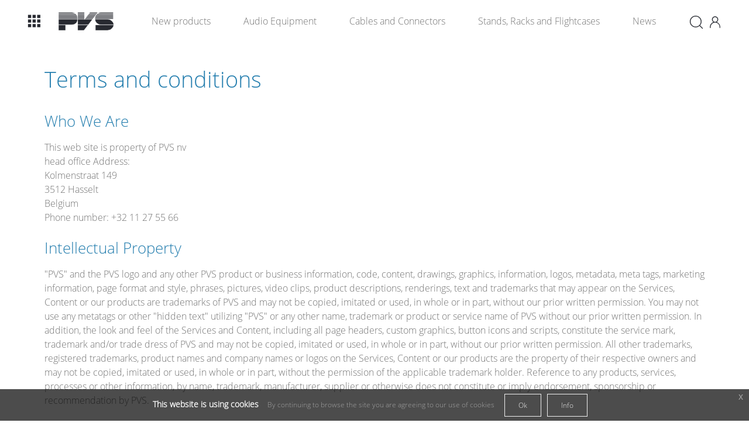

--- FILE ---
content_type: text/html; charset=utf-8
request_url: https://my.pvs.global/legality/terms-and-conditions
body_size: 193034
content:

<!DOCTYPE html>
<html>
<head>
    <meta charset="utf-8" />
    <meta name="viewport" content="width=device-width, initial-scale=1.0" />
    <title> Terms and conditions | PVS </title>
    <meta name="robots" content="noodp" />
    <meta name="robots" content="index, follow" />
     <meta name="description" content="Read the terms and conditions considering the PVS Portal and its represented brands" lang="en-us" /> 
    
    <link rel="canonical" href="https://pvs.global/legality/terms-and-conditions" />
    <link rel="preload" as="font" pvs-cdn href="https://mypvsglobal.azureedge.net/fonts/OpenSans-Light.woff" type="font/woff" crossorigin="anonymous" />
    <link rel="preconnect" href="https://mypvsglobal.azureedge.net" />
    <link rel="preconnect" href="https://images.pvs.global" />
    <link rel="preconnect" href="https://code.jquery.com" />
    <link rel="preconnect" href="https://cdnjs.cloudflare.com" />
    <link rel="preconnect" href="https://maxcdn.bootstrapcdn.com" />
    <link rel="dns-prefetch" href="https://mypvsglobal.azureedge.net" />
    <link rel="dns-prefetch" href="https://images.pvs.global" />
    <link rel="dns-prefetch" href="https://code.jquery.com" />
    <link rel="dns-prefetch" href="https://cdnjs.cloudflare.com" />
    <link rel="dns-prefetch" href="https://maxcdn.bootstrapcdn.com" />
        <link rel="shortcut icon" href="https://mypvsglobal.azureedge.net/favicon.ico" />
    <link rel="apple-touch-icon" sizes="180x180" href="https://mypvsglobal.azureedge.net/apple-touch-icon.png" />
    <link rel="icon" type="image/png" sizes="32x32" href="https://mypvsglobal.azureedge.net/favicon-32x32.png" />
    <link rel="icon" type="image/png" sizes="16x16" href="https://mypvsglobal.azureedge.net/favicon-16x16.png" />
    <link rel="manifest" href="https://mypvsglobal.azureedge.net/manifest.json" />
    <link rel="mask-icon" href="https://mypvsglobal.azureedge.net/safari-pinned-tab.svg" color="#267faf" />
    <meta name="theme-color" content="#ffffff" />
    <link rel="stylesheet" pvs-cdn href="https://mypvsglobal.azureedge.net/css/bootstrap.css?v=k62YGGaht6zIsIFxiSx-wYFEWAXaAbT_87Et9AbBzAA" />
    <link rel="stylesheet" href="https://cdnjs.cloudflare.com/ajax/libs/lightbox2/2.9.0/css/lightbox.min.css" />
    <link rel="stylesheet" href="https://cdn.jsdelivr.net/npm/select2@4.0.13/dist/css/select2.min.css" integrity="sha256-FdatTf20PQr/rWg+cAKfl6j4/IY3oohFAJ7gVC3M34E=" crossorigin="anonymous">
    <link rel="stylesheet" href="https://cdn.jsdelivr.net/npm/select2-bootstrap-5-theme@1.3.0/dist/select2-bootstrap-5-theme.min.css" integrity="sha256-XLNUEfzPGHBeStES2DbLUURZ3e793BablwzJlYj6W2Q=" crossorigin="anonymous">
    <link rel="stylesheet" href="https://cdnjs.cloudflare.com/ajax/libs/jquery-bootgrid/1.3.1/jquery.bootgrid.min.css" />
    <link rel="stylesheet" href="https://cdnjs.cloudflare.com/ajax/libs/bootstrap-daterangepicker/3.1/daterangepicker.min.css" integrity="sha512-CliXBuHwQxr4nHkBGnjI8GeVo/P3u+GN0OlXB22b7/0YZkMCKdt2a2G8CEHFk+fwGhRWyyAFib64f90kZoWBvQ==" crossorigin="anonymous" referrerpolicy="no-referrer" />
    <link rel="stylesheet" href="https://cdnjs.cloudflare.com/ajax/libs/bootstrap-datepicker/1.6.4/css/bootstrap-datepicker3.min.css" />
    <link rel="stylesheet" href="https://cdnjs.cloudflare.com/ajax/libs/font-awesome/6.7.2/css/all.min.css" integrity="sha512-Evv84Mr4kqVGRNSgIGL/F/aIDqQb7xQ2vcrdIwxfjThSH8CSR7PBEakCr51Ck+w+/U6swU2Im1vVX0SVk9ABhg==" crossorigin="anonymous" referrerpolicy="no-referrer" />
    <link rel="stylesheet" href="https://cdnjs.cloudflare.com/ajax/libs/ladda-bootstrap/0.9.4/ladda-themeless.min.css" integrity="sha256-TjItrlyA0mMF9H4FVsX+mDMloHbBTABevgNnudpLUwU=" crossorigin="anonymous" />
    <link rel="stylesheet" href="https://cdnjs.cloudflare.com/ajax/libs/tooltipster/4.2.8/css/tooltipster.bundle.min.css" integrity="sha512-RwhQzi0EhwZ9hHs18SqM7ICqW/MH/B17PouhdCuzaUQYEdx2S4WPgkhLeZPvGr2Kb1FIm4gaIbMJGwZtxDCLQA==" crossorigin="anonymous" />
    <link rel="stylesheet" href="https://cdnjs.cloudflare.com/ajax/libs/tooltipster/4.2.8/css/plugins/tooltipster/sideTip/themes/tooltipster-sideTip-light.min.css" integrity="sha512-QjN/tx7PsXONFTqVCSTmvHP5cYZ1nhey68z+pQB99OO7QOuSocyBPANIHPRfr9tpZrzj0QWEcBjc9Fg1ZF/jfQ==" crossorigin="anonymous" />
    <link rel="stylesheet" href="https://cdnjs.cloudflare.com/ajax/libs/jquery-confirm/3.3.4/jquery-confirm.min.css">
    <link rel="stylesheet" pvs-cdn href="https://mypvsglobal.azureedge.net/css/site.css?v=tutxwZhd_MjbB9EcuMYP8ere1MgQNaPgrEoI54Q16T8" />
    <script type="text/javascript">
        var session = {
            username: "",
            fullname: "",
            isAuthenticated: false
        };
        var isInScheduledMaintenanceMode = false;
    </script>
    <!-- Google Tag Manager -->
    <script>
        (function (w, d, s, l, i) {
            w[l] = w[l] || []; w[l].push({
                'gtm.start':
                    new Date().getTime(), event: 'gtm.js'
            }); var f = d.getElementsByTagName(s)[0],
                j = d.createElement(s), dl = l != 'dataLayer' ? '&l=' + l : ''; j.async = true; j.src =
                    'https://www.googletagmanager.com/gtm.js?id=' + i + dl; f.parentNode.insertBefore(j, f);
        })(window, document, 'script', 'dataLayer', 'GTM-P9K9QJP');</script>
    <!-- End Google Tag Manager -->
</head>
<body>
    <!-- Google Tag Manager (noscript) -->
    <noscript>
        <iframe src="https://www.googletagmanager.com/ns.html?id=GTM-P9K9QJP"
                height="0" width="0" style="display:none;visibility:hidden"></iframe>
    </noscript>
    <!-- End Google Tag Manager (noscript) -->
    
    <script language="JavaScript">
        printEmailAddress = function () {
            var username = "info";
            var hostname = "pvs.global";
            var linktext = username + "@" + hostname;
            document.write(("<a href='{0}{1}:{2}@{3}'>{4}</a>").replace("{0}", "mail").replace("{1}", "to").replace("{2}", username).replace("{3}", hostname).replace("{4}", linktext));
        }
    </script>

    
    
    
    
<header class="navbar navbar-expand-xl sticky-top">
    <nav class="container-fluid">
        <div id="pvsgroup-nav" class="dropdown me-4 collapse navbar-collapse">
            <a id="pvsgroup-nav--toggler" href="#" role="button" data-bs-toggle="dropdown" aria-expanded="false">
                <svg class="icon-block-menu icon--lg"><title>block-menu</title><use xlink:href="#icon-block-menu"></use></svg>
            </a>
            <div id="pvsgroup-nav--menu" class="dropdown-menu">
                <div class="row g-0">
                    <div id="menu--left" class="col-5">
                        <h4>Our tools</h4>
                        <ul class="list-bare mb-4">
                            <li>
                                <a class="dropdown-item" href="https://education.audac.eu" target="_blank">
                                    <div class="icon-with-text">
                                        <div class="icon-with-text__icon">
                                            <svg class="icon-education icon--lg"><title>education</title><use xlink:href="#icon-education"></use></svg>
                                        </div>
                                        <div class="icon-with-text__text">Education</div>
                                    </div>
                                </a>
                            </li>
                            <li>
                                <a class="dropdown-item" href="https://manager.audac.eu" target="_blank">
                                    <div class="icon-with-text">
                                        <div class="icon-with-text__icon">
                                            <svg class="icon-manager icon--lg"><title>manager</title><use xlink:href="#icon-manager"></use></svg>
                                        </div>
                                        <div class="icon-with-text__text">Manager</div>
                                    </div>
                                </a>
                            </li>
                            <li>
                                <a class="dropdown-item" href="https://community.pvs.global" target="_blank">
                                    <div class="icon-with-text">
                                        <div class="icon-with-text__icon">
                                            <svg class="icon-forum icon--lg"><title>forum</title><use xlink:href="#icon-forum"></use></svg>
                                        </div>
                                        <div class="icon-with-text__text">Community</div>
                                    </div>
                                </a>
                            </li>
                        </ul>
                    </div>
                    <div id="menu--right" class="col-7">
                        <h4>The PVS Group</h4>
                        <ul class="list-bare mb-4">
                            <li>
                                <a class="dropdown-item" href="https://pvs.global" target="_blank">
                                    <div class="icon-with-text">
                                        <div class="icon-with-text__icon">
                                            <svg class="icon-pvs-corporate icon--lg"><title>pvs-corporate</title><use xlink:href="#icon-pvs-corporate"></use></svg>
                                        </div>
                                        <div class="icon-with-text__text">PVS Corporate<div class="tagline">Where audio & passion meet</div></div>
                                    </div>
                                </a>
                            </li>
                            <li>
                                <a class="dropdown-item" href="https://my.pvs.global" target="_blank">
                                    <div class="icon-with-text">
                                        <div class="icon-with-text__icon">
                                            <svg class="icon-pvs-portal icon--lg"><title>pvs-portal</title><use xlink:href="#icon-pvs-portal"></use></svg>
                                        </div>
                                        <div class="icon-with-text__text">PVS My Portal<div class="tagline">Order platform</div></div>
                                    </div>
                                </a>
                            </li>
                        </ul>
                        <h4>Our brands</h4>
                        <ul class="list-bare mb-4">
                            <li>
                                <a class="dropdown-item" href="https://audac.eu" target="_blank">
                                    <div class="icon-with-text">
                                        <div class="icon-with-text__icon">
                                            <svg class="icon-audac icon--lg"><title>audac</title><use xlink:href="#icon-audac"></use></svg>
                                        </div>
                                        <div class="icon-with-text__text">AUDAC<div class="tagline">Inspired by sound</div></div>
                                    </div>
                                </a>
                            </li>
                            <li>
                                <a class="dropdown-item" href="https://procab.be" target="_blank">
                                    <div class="icon-with-text">
                                        <div class="icon-with-text__icon">
                                            <svg class="icon-procab icon--lg"><title>procab</title><use xlink:href="#icon-procab"></use></svg>
                                        </div>
                                        <div class="icon-with-text__text">PROCAB<div class="tagline">Cables you can rely on</div></div>
                                    </div>
                                </a>
                            </li>
                            <li>
                                <a class="dropdown-item" href="https://caymon.eu" target="_blank">
                                    <div class="icon-with-text">
                                        <div class="icon-with-text__icon">
                                            <svg class="icon-caymon icon--lg"><title>caymon</title><use xlink:href="#icon-caymon"></use></svg>
                                        </div>
                                        <div class="icon-with-text__text">CAYMON<div class="tagline">Professional stands and racks</div></div>
                                    </div>
                                </a>
                            </li>
                        </ul>
                    </div>
                </div>
            </div>            
        </div>
        <a class="navbar-brand" href="/">
            <img id="brand-logo" alt="PVS | Where audio & passion meet" title="PVS | Where audio & passion meet" src="https://mypvsglobal.azureedge.net/images/pvs-logo.png" />
        </a>
        <div id="site-nav" class="flex-grow-1 collapse navbar-collapse">
            <div id="site-nav--left">
                <ul class="navbar-nav flex-row flex-wrap">
                    
<li class="nav-item">
    <a href="/products/all/new-products" class="nav-link">New&nbsp;products</a>
</li>

    <li class="nav-item">
        <a href="#" data-id="1-audio-equipment" data-toggle="overlay-menu" class="nav-link">
            Audio&nbsp;Equipment
        </a>
    </li>
    <li class="nav-item">
        <a href="#" data-id="2-cables-and-connectors" data-toggle="overlay-menu" class="nav-link">
            Cables&nbsp;and&nbsp;Connectors
        </a>
    </li>
    <li class="nav-item">
        <a href="#" data-id="3-stands--racks-and-flightcases" data-toggle="overlay-menu" class="nav-link">
            Stands,&nbsp;Racks&nbsp;and&nbsp;Flightcases
        </a>
    </li>


<li class="nav-item">
    <a class="nav-link" href="/news">News</a>
</li>
                </ul>
            </div>
            <div id="site-nav--right">
                <ul class="navbar-nav flex-row flex-wrap">
                    <li>
                        <a id="search-open" href="#">
                            <svg class="icon-search icon--lg me-1"><title>search</title><use xlink:href="#icon-search"></use></svg>
                        </a>
                    </li>
                    

                    

                    

                    
    <li>
        <a href="/sessions/login?ReturnUrl=%2Flegality%2Fterms-and-conditions"><svg class="icon-user icon--lg"><title>user</title><use xlink:href="#icon-user"></use></svg></a>
    </li>

                </ul>
            </div>
        </div>
        <div id="site-search" class="flex-grow-1">
            <div class="d-flex">
                <div id="site-search--bar">
                    <form id="SearchForm" role="form" method="get" class="d-flex ms-3" action="/search">
                        <div class="input-group">
                            <input id="keywords" name="keywords" value="" class="form-control" maxlength="20" placeholder="search" autocomplete="off">
                            <div class="input-group-btn">
                                <button class="btn px-3" type="submit"><svg class="icon-search icon--lg"><title>search</title><use xlink:href="#icon-search"></use></svg></button>
                            </div>
                        </div>
                    </form>
                </div>
                <a id="search-close" href="#" class="me-2">
                    <svg class="icon-close icon--lg"><title>close</title><use xlink:href="#icon-close"></use></svg>
                </a>
            </div>
        </div>
        <button class="navbar-toggler me-0" type="button" data-bs-toggle="collapse" aria-expanded="false" aria-label="Toggle navigation">
            <span class="navbar-toggler-icon"></span>
        </button>        
    </nav>
</header>   
    
<nav id="mobile-nav">
    <ul>        
            <li class="nav-item">
                <a href="/sessions/login">
                    <div class="icon-with-text">
                        <div class="icon-with-text__icon">
                            <svg class="icon-user icon--md me-1"><title>user</title><use xlink:href="#icon-user"></use></svg>
                        </div>
                        <div class="icon-with-text__text">Login</div>
                    </div>
                </a>
            </li>
        <li class="nav-item">
            <a href="/products/all/new-products">New&nbsp;products</a>
        </li>
            <li class="nav-item">
                <a href="#">Audio&nbsp;Equipment</a>
                <ul>
                        <li class="nav-item">
                            <a href="#">By&nbsp;Category</a>
                        </li>
                        <li class="nav-item">
                            <a href="#">By&nbsp;Family</a>
                        </li>
                </ul>                
            </li>
            <li class="nav-item">
                <a href="#">Cables&nbsp;and&nbsp;Connectors</a>
                <ul>
                        <li class="nav-item">
                            <a href="#">By&nbsp;Applications</a>
                        </li>
                        <li class="nav-item">
                            <a href="#">By&nbsp;Series</a>
                        </li>
                </ul>                
            </li>
            <li class="nav-item">
                <a href="#">Stands,&nbsp;Racks&nbsp;and&nbsp;Flightcases</a>
                <ul>
                        <li class="nav-item">
                            <a href="#">Racks</a>
                        </li>
                        <li class="nav-item">
                            <a href="#">Rack&nbsp;accessories</a>
                        </li>
                        <li class="nav-item">
                            <a href="#">CASY&nbsp;Modular&nbsp;Solutions</a>
                        </li>
                        <li class="nav-item">
                            <a href="#">Flightcases&nbsp;&&nbsp;bags</a>
                        </li>
                        <li class="nav-item">
                            <a href="#">Stands&nbsp;&&nbsp;mounts</a>
                        </li>
                        <li class="nav-item">
                            <a href="#">Merchandising</a>
                        </li>
                </ul>                
            </li>
        <li class="nav-item">
            <a href="/news">News</a>
        </li>
        <li>
            <form id="MobileSearchForm" role="form" method="get" class="d-flex ms-3 my-5" action="/search">
                <div class="input-group">
                    <input id="keywords" name="keywords" value="" class="form-control" maxlength="20" placeholder="search" autocomplete="off">
                    <div class="input-group-btn">
                        <button class="btn pe-1" type="submit"><svg class="icon-search"><title>search</title><use xlink:href="#icon-search"></use></svg></button>
                    </div>
                </div>
            </form>
        </li>
        
<li>
    <a href="#">The PVS Group</a>
    <ul>
        <li>
            <a href="https://pvs.global" target="_blank">PVS Corporate</a>
        </li>
        <li>
            <a href="https://my.pvs.global" target="_blank">PVS Portal</a>
        </li>
        <li>
            <a href="#">Our tools</a>
            <ul>
                <li>
                    <a href="https://education.audac.eu" target="_blank">Education</a>
                </li>
                <li>
                    <a href="https://manager.audac.eu" target="_blank">Manager</a>
                </li>
                <li>
                    <a href="https://community.pvs.global" target="_blank">Community</a>
                </li>
            </ul>
        </li>
        <li>
            <a href="#">Our brands</a>
            <ul>
                <li>
                    <a href="https://audac.eu" target="_blank">AUDAC</a>
                </li>
                <li>
                    <a href="https://procab.be" target="_blank">PROCAB</a>
                </li>
                <li>
                    <a href="https://caymon.eu" target="_blank">CAYMON</a>
                </li>
            </ul>
        </li>
    </ul>
</li>
<li>
    <a class="nav-item--clean" href="/contact-us"><img width="30" class="me-2" src="https://images.pvs.global/pvs/static/icons/contact-icon.png?width=60" />Contact</a>
</li>
<li>
    <a class="nav-item--clean" href="/legality/terms-and-conditions"><img width="30" class="me-2" src="https://images.pvs.global/pvs/static/icons/terms-and-conditions-icon.png?width=60" />Terms and conditions</a>
</li>
<li>
    <a class="nav-item--clean" href="/legality/privacy-policy"><img width="30" class="me-2" src="https://images.pvs.global/pvs/static/icons/privacy-policy-icon.png?width=60" />Privacy policy</a>
</li>
<li>
    <a class="nav-item--clean" href="/sitemap"><img width="30" class="me-2" src="https://images.pvs.global/pvs/static/icons/sitemap-icon.png?width=60" />Sitemap</a>
</li>
    </ul>
</nav>
    <div class="container-fluid">
    </div>
    

<div class="container-fluid page-content">
    <h1>Terms and conditions</h1>
    <h2>Who We Are</h2>
    <p>
        This web site is property of PVS  nv
        <br />head office Address:
        <br />Kolmenstraat 149
        <br />3512 Hasselt
        <br />Belgium
        <br />Phone number: <a href="tel:+32 11 27 55 66">+32 11 27 55 66</a>
    </p>
    <h2>Intellectual Property</h2>
    <p>"PVS" and the PVS logo and any other PVS product or business information, code, content, drawings, graphics, information, logos, metadata, meta tags, marketing information, page format and style, phrases, pictures, video clips, product descriptions, renderings, text and trademarks that may appear on the Services, Content or our products are trademarks of PVS and may not be copied, imitated or used, in whole or in part, without our prior written permission. You may not use any metatags or other "hidden text" utilizing "PVS" or any other name, trademark or product or service name of PVS without our prior written permission. In addition, the look and feel of the Services and Content, including all page headers, custom graphics, button icons and scripts, constitute the service mark, trademark and/or trade dress of PVS and may not be copied, imitated or used, in whole or in part, without our prior written permission. All other trademarks, registered trademarks, product names and company names or logos on the Services, Content or our products are the property of their respective owners and may not be copied, imitated or used, in whole or in part, without the permission of the applicable trademark holder. Reference to any products, services, processes or other information, by name, trademark, manufacturer, supplier or otherwise does not constitute or imply endorsement, sponsorship or recommendation by PVS.</p>
    <h2>Links to Third Party Websites</h2>
    <p>This website may link to other websites owned or operated by third parties, or otherwise allow you to access your user account through third party social networking or similar websites or software applications. PVS has no control over these third party websites or applications and shall have no liability for such websites or applications. Any references to any third party names, marks, products or services, or hyperlinks to third party sites or material are provided to you solely for convenience, and do not imply any affiliation, sponsorship or endorsement by PVS. PVS has no responsibility whatsoever for any content, practices, policies or acts of or by such third parties, nor does PVS make any warranties or representations whatsoever regarding such third party content, practices, policies or acts.</p>
    <h2>Adjustments terms and conditions</h2>
    <p>These terms and conditions may be updated from time to time due to our policy of constant improvement . PVS nv will notify you of any changes to the terms and conditions by posting the new terms and conditions on pvs.global/legality/terms-and-conditions. You are advised to consult this term and conditions regularly for any changes, as continued use is deemed approval of all changes.</p>
    <h2>Object</h2>
<p>With 'PVS' is meant in the Conditions mentioned below: PVS NV, with registered office in Kolmenstraat 149, 3512 Stevoort – Hasselt, Belgium, company nr.104 559.
<br /><br />With ‘Customer’ is meant a Distributor, a Partner or any other company that wishes to buy from PVS.
<br /><br />The General Terms and Conditions of Sale apply to all orders, deliveries of materials, services or works, and to the total exclusion of all the other oral or written conditions. They connect parties subject to other particular written conditions.</p>
<h2>Orders</h2>
<p>If the Customer wishes to purchase any of the products verbally, from the My.pvs.global (PVS website) or any written order (for example: letter, e-mail, MS Teams,...) then the Customer shall agree with the General Terms and Conditions of Sale. The Customer acknowledges that he shall be completely responsible for all charges, fees, duties, taxes, and assessments arising out of the use of the services from PVS which are subjected to change without prior notice.
<br /><br />Any order placed verbally, via the My.pvs.global (PVS website) or any written order (for example: letter, e-mail, MS Teams,...) shall constitute a valid order. The order obliges the Customer to purchase.
In case of avoidance, PVS can demand as desired the purchase and total payment or compensation to the amount of 30% of the retail price.</p>
<h2>Deliveries</h2>
<p>If an advance is provided, the delivery period does not start until receipt of this advance.
The delivery and execution periods only apply as an indication. Overstepping these periods cannot be a reason for avoidance of the order or for ending the Agreement nor for payment of any compensation by PVS.
If PVS is obliged to request by registered mail at the last known address of the Customer, to collect the products, a period of six (6) months starts from the shipment. If the appliances are not called for within this period, they are considered to have been handed over.</p>
<h2>The price</h2>
<p>The price is indicated based on tariffs which are effective on the date of the order and is susceptible to adjustment, if there are fluctuations in the prices of PVS between the period of signing the order form and the delivery of the goods.</p>
<h2>Terms of payment</h2>
<p>Payment is made in advance, before shipment unless otherwise agreed in written. This is done via a SWIFT transfer or via an irrevocable confirmed standby letter of credit.
The SWIFT payment needs to be done as follows: the Customer must mention the correct PVS IBAN Number (BE74 7360 7009 6207) and BIC code (KREDBEBB).
On the SWIFT bank documents from the Customer, the Customer needs to fill out “OUR” in box 71A. If the document is not filled out properly and PVS is charged with additional bank costs, these costs will be taken on by the Customer and added in an overview with the next shipment.
Bank cheques or credit cards are NOT accepted.
<br /><br />The payment terms are determined in function of the executed works.
In case these Conditions are not complied with, PVS reserves the right to stop the works.
<br /><br />In case of non-payment of the advance within a fortnight after the due date, all the amounts due become immediately claimable, except for possible granted terms of payment.
<br />All the invoices must be immediately paid on delivery, unless there is an explicit and written deviation.
<br />Every debt is portable and must be paid at the registered office of PVS.
<br /><br />In case of non-payment on the due date or on delivery, PVS has the right to suspend all further deliveries.
<br /><br />In case of non-payment of the whole or part of the amount due on the due date or on delivery, all the amounts due become immediately claimable and owed by right and without preceding proof of default a delay interest of 1% for every month that is started, as well as a conventional compensation to the amount of 10% of the invoice amount with a minimum of € 25 per invoice.
<br /><br />If the trust of PVS in the creditworthiness of the Customer is violated by actions of judicial execution against the Customer and/or demonstrable other events, that question the trust and/or make the trust in the good execution of the agreements made by the Customer impossible, PVS reserves the right to cancel the whole of the order, even if the goods have already been partially or completely dispatched/shipped.
Bills of exchange, cheques, mandates or receipts do not cause novation, nor deviation of one of the General Terms and Conditions of Sale.</p>
<h2>Complaints</h2>
<p>Complaints must reach PVS by registered mail with receipt card within five (5) days after receipt of the goods. After this time limit, deliveries and prices are considered to be definitively and totally accepted. Goods that are sent back without preceding and written agreement being granted, are refused.
Sold goods are not taken back or exchanged.</p>
<h2>Default on PVS</h2>
<p>PVS is under no circumstances liable for an obligation that is not met, or for a delayed delivery, to the extent that this is due to a cause outside her sphere of influence, like for example an act of the government, a natural disaster, actions of the Customer, transport problems, scarcity of electricity or parts, labour disputes, etc. In that case, PVS can cancel the orders concerned without liability towards the Customer.</p>
<h2>Warranty</h2>
<p>The warranty is only applied on presentation of the invoice and for Customers who do not have a separate agreement in place.
<br />PVS accepts the warranty obligations for equipment and components delivered by him in the Belgian and the Luxembourg sales territories and for the International PVS Partner.
<br />Nearly uniformly, the manufacturers of electronic appliances grant a twenty-four (24) month warranty with regard to manufacturing, construction and material defects.
AUDAC grants a sixty (60) month warranty with regard to manufacturing, construction and material defects on electronics and sixty (60) months on passive loudspeakers in this territory.<br />PROCAB and CAYMON grant a twenty-four (24) month warranty.<br />The warranty period will be twelve (12) months for the imported brands PVS distributes, unless otherwise specified; for the brands Ateïs, K&M and Contacta the warranty period is twenty-four (24) months.
<br /><br />This warranty does not apply for Customers which receive an individual Service Budget in order to cover the costs and efforts of these services themselves. The warranty never includes transport errors.
<br />The warranty obligation expires if the Customer himself makes changes or repairs to the goods, if he lets changes or repairs be made, if he uses the goods for other than normal purposes or if he treats the goods injudiciously.
<br />Hidden faults that are determined during the warranty period mentioned above, must be announced by the Customer to PVS by registered mail within five (5) workdays after the day on which these faults have been discovered.
<br />The Customers located in Belgium and Luxembourg, and the International Partners hereby agree with the product brand warranty terms, DOA (Dead On Arrival) terms and RMA (Return Material Authorization) terms which can be found on the My.pvs.global (PVS website). Other Customers agree with the Service terms mentioned in the Contract and Guidelines.</p>
<h2>Liability</h2>
<p>The total liability of PVS with regard to the Customer is as determined in these General Terms and Conditions of Sale. PVS is not liable for damage that does not fall under the warranty explicitly provided in these General Terms and Conditions of Sale.
<br /><br />PVS is not obliged to any compensation of damage in any shape, manner or form to movable or immovable property, the Customer as well as third persons concerned, that came into being or was caused by using the delivered goods or because of its unsuitability.
<br /><br />Because of the single acceptation of the goods delivered, PVS is safeguarded against all possible claims of the Customer and/or third persons to payment of compensation, irrespective of the damage coming into being as a consequence of manufacturing defects or any other cause.</p>
<h2>PVS Portal (https://my.pvs.global)</h2>
<p>Due to the policy of updating and improving the My.pvs.global (PVS website), PVS reserves the right to make changes to the General Terms and Conditions of Sale at any time in its sole discretion, with or without notice. The Customer is responsible for checking the General Terms and Conditions of Sale regularly to determine whether PVS has made any such changes. Your continued use/access of the My.pvs.global (PVS website) platform after such changes shall confirm your acceptance of such changes.
<br /><br />PVS also reserves the right to make improvements and/or changes in the products, prices, and/or the programmes described on its My.pvs.global (PVS website) platform at any time without notice and in its sole discretion. PVS uses reasonable skill and care in producing the content and providing access to the content on the My.pvs.global (PVS website) platform. However, because of the inherent nature of the internet PVS does not give any warranties, expressed or implied, or make any representations as to the accuracy, adequacy, access or inability to access, or any delay in access, suitability of any content of the website. PVS does not warrant that the My.pvs.global (PVS website) platform will operate error-free or that My.pvs.global (PVS website) and its server are free of computer viruses and other harmful goods.
<br /><br />The Customer agrees that it will not use any robot, spider, other automated device, or manual process to monitor, copy or damage the website content, without expressed prior written authorisation from PVS.</p>
<h2>Force majeure</h2>
<p>For construction sites where a construction site slackening clause is provided, the following applies: walkout, lock-out, weather circumstances that take place beyond the control of PVS and which are thought to be the cause of work stoppage, are regarded as force majeure and suspend the execution and delivery period, as well as similar cases that are regarded as force majeure by law or jurisdiction.</p>
<h2>Property and risk</h2>
<p>The goods remain property of PVS until full payment, even if the goods have been adapted. Every shipment of goods takes place at risk of the addressee, also if PVS arranges or takes care of the transport. All the home shipments/dispatches or orders are charged separately and are not taken into account in the retail prices.
As soon as the goods have been delivered, the Customer carries all the risks of loss and/or destruction of the goods. Possible advances remain obtainable by us as compensation for possible losses in case of resell.</p>
<h2>Confidential</h2>
<p>The Customer shall not reveal either during this order or after its termination or expiration trade or commercial secrets or other confidential information (e.g. technical data, discount policies, General Terms and Conditions of Sale, Warranty conditions, etc.) that has come to the Customers knowledge through his activities under this General Terms and Conditions of Sale, and agrees not to use such secrets or confidential information.</p>
<h2>Submissions</h2>
<p>Should any Customer provide information such as questions, comments, suggestions, or the like regarding the content of any PVS products or services, such information shall be deemed to be non-confidential and PVS shall have no obligation of any kind with respect to such information and shall be free to use, disclose, reproduce and distribute the feedback information to others without limitation. PVS shall be free to use any ideas, concepts, know-how, or techniques contained in such information for any purpose whatsoever, including but not limited to developing, manufacturing, and marketing products incorporating such information.</p>
<h2>Sundries</h2>
<p>The possible invalidity of one or more clauses does not bring about the invalidity of the other clauses of these General Terms and Conditions of Sale, nor the invalidity of the General Terms and Conditions of Sale themselves. An invalid clause will be replaced by a clause with equal result.</p>
<h2>Legal choice</h2>
<p>All issues, questions and disputes concerning the validity, interpretation, enforcement, performance or termination of this Contract shall be governed by and construed exclusively in accordance with the Belgian law.
In case of dispute the Commercial Court of Antwerp, Belgium shall have exclusive jurisdiction.
Eventual disputes on the part of the Customer do not discharge the Customer from paying within the term.
The English original version of the General Terms and Conditions of Sale should be consulted in case any dispute occurs.</p>
<h2>Prevails</h2>
<p>If any clause of this General Terms and Conditions of Sale is contrary to a Customer Contract Agreement with PVS the Contract prevails, unless the Parties have agreed otherwise. If the Parties deviate from their agreements in writing and signed by both Parties, the deviation prevails.</p>
    <h2>Contact us</h2>
    <p>
        If you have any questions regarding the terms and conditions while using the site, or have questions about our practices, please contact us via email at
        <script language="JavaScript">printEmailAddress()</script>.
    </p>
</div>

    <div class="clearfix"></div>

    
<div id="footer__newsletter">
    <div class="row justify-content-md-center">
        <div class="col col-md-6">
            <div class="container-fluid text-center">
                <h2>Don't miss out.</h2>
                <hr />
                <p>All our latest content delivered to your inbox a few times a month.</p>
                <div id="mail-registration">
                    <form id="mailRegistration">
                        <div class="form-group">
                            <input id="email" name="email" type="text" class="form-control" placeholder="Enter your e-mail address" required data-msg="Please fill in a valid e-mail address" />
                        </div>
                        <div class="form-group mt-3">
                            <input type="submit" title="Subscribe" value="Subscribe" class="btn btn-primary-brand-color" />
                            <div id="mailRegistration-validation-summary" class="validation-summary-errors">
                                <ul></ul>
                            </div>
                        </div>
                    </form>
                    <form id="mailRegistrationAddition" class="text-left">
                        <div class="form-group">
                            <label for="firstName">First Name *</label>
                            <input id="firstName" name="firstName" type="text" class="form-control" required placeholder="Enter your first name" data-msg="Please fill in your first name" />
                        </div>
                        <div class="form-group">
                            <label for="lastName">Last Name *</label>
                            <input id="lastName" name="lastName" type="text" class="form-control" required placeholder="Enter your last name" data-msg="Please fill in your last name" />
                        </div>
                        <div class="form-group">
                            <label for="company">Company</label>
                            <input id="company" name="company" type="text" class="form-control" placeholder="Enter your company" />
                        </div>
                        <div class="form-group">
                            <label for="country">Country *</label>
                            <div id="country"></div>
                        </div>
                        <div class="form-group">
                            <label for="companyActivity">Sector</label>
                            <div id="companyActivity" style="text-align: left !important"></div>
                        </div>
                        <div class="form-group text-center mt-3">
                            <p class="text-left">* fields are required</p>
                            <input type="submit" title="Send" value="Send" class="btn btn-primary-brand-color" />
                        </div>
                        <div id="mailRegistrationAddition-validation-summary" class="validation-summary-errors">
                            <ul></ul>
                        </div>
                    </form>
                    <div class="clearfix"></div>
                    <div id="loader" class="load__spinner"></div>
                    <div id="resultContainer" class="alert alert-info h2"></div>
                </div>
            </div>
        </div>
    </div>
</div>
    
<div id="footer__trust">
    <div class="container-fluid text-center">
        <div class="row">
            <div class="col-12 col-md-6 col-xl-3">
                <div class="icon-with-text icon--lg">
                    <div class="icon-with-text__icon"><svg class="icon-fast-shipment me-3"><title>fast-shipment</title><use xlink:href="#icon-fast-shipment"></use></svg></div>
                    <div class="icon-with-text__text">Fast shipment</div>
                </div>
            </div>
            <div class="col-12 col-md-6 col-xl-3">
                <div class="icon-with-text icon--lg">
                    <div class="icon-with-text__icon"><svg class="icon-reliable-partner me-3"><title>reliable-partner</title><use xlink:href="#icon-reliable-partner"></use></svg></div>
                    <div class="icon-with-text__text">Reliable partner</div>
                </div>
            </div>
            <div class="col-12 col-md-6 col-xl-3">
                <div class="icon-with-text icon--lg">
                    <div class="icon-with-text__icon"><svg class="icon-high-availability me-3"><title>high-availability</title><use xlink:href="#icon-high-availability"></use></svg></div>
                    <div class="icon-with-text__text">High availability</div>
                </div>
            </div>
            <div class="col-12 col-md-6 col-xl-3">
                <div class="icon-with-text icon--lg">
                    <div class="icon-with-text__icon"><svg class="icon-real-time-inventory me-3"><title>real-time-inventory</title><use xlink:href="#icon-real-time-inventory"></use></svg></div>
                    <div class="icon-with-text__text">Real-time inventory</div>
                </div>
            </div>
        </div>
    </div>
</div>
    <footer>
        <div class="container-fluid">
            
<div id="footer__brands" class="pt-3 mb-5">
    <div class="row justify-content-md-center">
        <div class="col-12 col-sm-4 col-md-2 col-lg-1 text-center">
            <a href="https://audac.eu" title="AUDAC - Inspired by sound"><img alt="AUDAC - Inspired by sound" src="https://images.pvs.global/webshop/brands/audac-logo-white.png?width=100" /></a>
        </div>
        <div class="col-12 col-sm-4 col-md-2 col-lg-1 text-center">
            <a href="https://procab.be" title="PROCAB - Cables you can rely on"><img alt="PROCAB - Cables you can rely on" src="https://images.pvs.global/webshop/brands/procab-logo-white.png?width=100" /></a>
        </div>
        <div class="col-12 col-sm-4 col-md-2 col-lg-1 text-center">
            <a href="https://caymon.eu" title="CAYMON - Professional stands & racks"><img alt="CAYMON - Professional stands & racks" src="https://images.pvs.global/webshop/brands/caymon-logo-white.png?width=100" /></a>
        </div>
    </div>    
</div>
            
<div class="row text-center">
    <div class="col-12 col-md-6 col-xl-3">
        <div class="card">
            <div class="card-title">
                <h3><a href="https://pvs.global/be-en/about-us" title="Who we are?" target="_blank">Who we are?</a></h3>
                <hr />
            </div>
            <div class="card-body">
                PVS is a manufacturer and distributor of various total solutions for the professional audiovisual industry.
            </div>
        </div>
    </div>
    <div class="col-12 col-md-6 col-xl-3">
        <div class="card">
            <div class="card-title">
                <h3><a href="https://pvs.global/be-en/solutions" title="What do we offer?" target="_blank">What do we offer?</a></h3>
                <hr />
            </div>
            <div class="card-body">
                A wide range of products that will enhance your AV installation. Ranging from audio installation to cables and racks.
            </div>
        </div>
    </div>
    <div class="col-12 col-md-6 col-xl-3">
        <div class="card">
            <div class="card-title">
                <h3><a href="https://pvs.global/be-en/careers" title="Come work with us" target="_blank">Come work with us</a></h3>
                <hr />
            </div>
            <div class="card-body">
                A passion for audio? We are continuously looking for motivated, driven professionals. Check out our job vacancies here.
            </div>
        </div>
    </div>
    <div class="col-12 col-md-6 col-xl-3">
        <div class="card">
            <div class="card-title">
                <h3><a href="https://pvs.global/be-en/contact-us" title="Approach us" target="_blank">Approach us</a></h3>
                <hr />
            </div>
            <div class="card-body">
                Whether you’re looking for answers, would like to solve a problem, or just want to let us know how we did, you’ll find many ways to contact us right here.
            </div>
        </div>
    </div>
</div>
<div class="clearfix"></div>
<div class="row text-center">
    <div class="col">
        <p><a href="/contact-us">Contact</a> | <a href="https://pvs.global" title="Corporate site" target="_blank">Corporate site</a> | <a href="/legality/terms-and-conditions">Terms and conditions</a> | <a href="/legality/privacy-policy">Privacy policy</a> | <a href="/sitemap">Sitemap</a> | <a href="#" data-action="switch-system-of-measurement">Switch to metric units</a></p>        
    </div>
</div>
            <div class="row"><p class="ml-auto small">© 2025 PVS N.V. All rights reserved, all prices are exclusive VAT</p></div>
        </div>
    </footer>
    <a id="scroll-top" href="#">Top</a>
    
    <div id="nav-overlay">
        <a href="javascript:void(0)" class="closebtn" onclick="closeNav()">&times;</a>
                <div class="row">
                    <div class="col-lg-4 col-xl-3 nav-overlay__left">
                        <p id="1-audio-equipment-header" class="h1">Audio Equipment</p>
                        <div id="1-audio-equipment" class="list-group nav-overlay__firstLevel mx-sm-5 mx-lg-0 mb-3">
                            <a href="/products/audio-equipment/new-products" class="list-group-item list-group-item-action new">What’s new <span class="dot"></span></a>
                                    <a href="#805-by-category" class="list-group-item list-group-item-action" data-id="805-by-category">By Category</a>
                                    <a href="#1137-by-family" class="list-group-item list-group-item-action" data-id="1137-by-family">By Family</a>
                                        <a href="#1155-licenses" class="list-group-item list-group-item-action" data-id="1155-licenses">Licenses</a>
                        </div>
                    </div>
                    <div class="col-lg-8 col-xl-9 nav-overlay__right">
                                <div id="1155-licenses" class="nav-overlay__secondLevel">
                                    <div class="card-columns">
                                            <div class="card">
                                                <div class="card-body">
                                                    <a data-id="1156-feature-licenses" class="card-title" href="/products/c/licenses/feature-licenses">Feature licenses</a>
                                                    <hr />
                                                </div>
                                            </div>
                                            <div class="card">
                                                <div class="card-body">
                                                    <a data-id="1157-product-expansion-licenses" class="card-title" href="/products/c/licenses/product-expansion-licenses">Product expansion licenses</a>
                                                    <hr />
                                                </div>
                                            </div>
                                    </div>
                                </div>
                            <div id="805-by-category" class="nav-overlay__secondLevel">

    <div class="card-columns">
            <div class="card">
                <div class="card-body">
                    <a data-id="806-loudspeakers" class="card-title" href="/products/c/audio-equipment/by-category/loudspeakers">Loudspeakers</a>
                    <hr />
                        <div class="list-group">
                            
        <div class="nav flex-column">
            <a data-id="807-active-loudspeakers" class="nav-item" href="/products/c/audio-equipment/by-category/loudspeakers/active-loudspeakers">Active loudspeakers</a>
        </div>
        <div class="nav flex-column">
            <a data-id="816-passive-loudspeakers" class="nav-item" href="/products/c/audio-equipment/by-category/loudspeakers/passive-loudspeakers">Passive loudspeakers</a>
        </div>

                        </div>
                </div>
            </div>
            <div class="card">
                <div class="card-body">
                    <a data-id="880-amplifiers" class="card-title" href="/products/c/audio-equipment/by-category/amplifiers">Amplifiers</a>
                    <hr />
                        <div class="list-group">
                            
        <div class="nav flex-column">
            <a data-id="881-network-control-amplifiers" class="nav-item" href="/products/c/audio-equipment/by-category/amplifiers/network-control-amplifiers">Network control amplifiers</a>
        </div>
        <div class="nav flex-column">
            <a data-id="882-non-network-control-amplifiers" class="nav-item" href="/products/c/audio-equipment/by-category/amplifiers/non-network-control-amplifiers">Non network control amplifiers</a>
        </div>

                        </div>
                </div>
            </div>
            <div class="card">
                <div class="card-body">
                    <a data-id="917-audio-processors" class="card-title" href="/products/c/audio-equipment/by-category/audio-processors">Audio processors</a>
                    <hr />
                        <div class="list-group">
                            
        <div class="nav flex-column">
            <a data-id="918-audio-matrix-processor" class="nav-item" href="/products/c/audio-equipment/by-category/audio-processors/audio-matrix-processor">Audio matrix processor</a>
        </div>
        <div class="nav flex-column">
            <a data-id="923-audio-matrix-processor-accessories" class="nav-item" href="/products/c/audio-equipment/by-category/audio-processors/audio-matrix-processor-accessories">Audio matrix processor accessories</a>
        </div>

                        </div>
                </div>
            </div>
            <div class="card">
                <div class="card-body">
                    <a data-id="939-audio-players" class="card-title" href="/products/c/audio-equipment/by-category/audio-players">Audio players</a>
                    <hr />
                        <div class="list-group">
                            
        <div class="nav flex-column">
            <a data-id="940-modular-audio-systems" class="nav-item" href="/products/c/audio-equipment/by-category/audio-players/modular-audio-systems">Modular audio systems</a>
        </div>
        <div class="nav flex-column">
            <a data-id="941-standalone-audio-players" class="nav-item" href="/products/c/audio-equipment/by-category/audio-players/standalone-audio-players">Standalone audio players</a>
        </div>
        <div class="nav flex-column">
            <a data-id="942-audio-players-accessories" class="nav-item" href="/products/c/audio-equipment/by-category/audio-players/audio-players-accessories">Audio players accessories</a>
        </div>

                        </div>
                </div>
            </div>
            <div class="card">
                <div class="card-body">
                    <a data-id="951-preamplifiers" class="card-title" href="/products/c/audio-equipment/by-category/preamplifiers">Preamplifiers</a>
                    <hr />
                </div>
            </div>
            <div class="card">
                <div class="card-body">
                    <a data-id="954-wall-plates" class="card-title" href="/products/c/audio-equipment/by-category/wall-plates">Wall plates</a>
                    <hr />
                        <div class="list-group">
                            
        <div class="nav flex-column">
            <a data-id="955-control-panels" class="nav-item" href="/products/c/audio-equipment/by-category/wall-plates/control-panels">Control panels</a>
        </div>
        <div class="nav flex-column">
            <a data-id="961-input-and-output-panels" class="nav-item" href="/products/c/audio-equipment/by-category/wall-plates/input-and-output-panels">Input and output panels</a>
        </div>
        <div class="nav flex-column">
            <a data-id="969-cover-frames" class="nav-item" href="/products/c/audio-equipment/by-category/wall-plates/cover-frames">Cover frames</a>
        </div>
        <div class="nav flex-column">
            <a data-id="971-surface-mount-wall-boxes" class="nav-item" href="/products/c/audio-equipment/by-category/wall-plates/surface-mount-wall-boxes">Surface mount wall boxes</a>
        </div>
        <div class="nav flex-column">
            <a data-id="973-flush-mount-wall-boxes" class="nav-item" href="/products/c/audio-equipment/by-category/wall-plates/flush-mount-wall-boxes">Flush mount wall boxes</a>
        </div>
        <div class="nav flex-column">
            <a data-id="975-connection-plates" class="nav-item" href="/products/c/audio-equipment/by-category/wall-plates/connection-plates">Connection plates</a>
        </div>

                        </div>
                </div>
            </div>
            <div class="card">
                <div class="card-body">
                    <a data-id="977-microphones" class="card-title" href="/products/c/audio-equipment/by-category/microphones">Microphones</a>
                    <hr />
                        <div class="list-group">
                            
        <div class="nav flex-column">
            <a data-id="978-paging-microphone" class="nav-item" href="/products/c/audio-equipment/by-category/microphones/paging-microphone">Paging microphone</a>
        </div>
        <div class="nav flex-column">
            <a data-id="985-headset-microphones" class="nav-item" href="/products/c/audio-equipment/by-category/microphones/headset-microphones">Headset microphones</a>
        </div>
        <div class="nav flex-column">
            <a data-id="988-handheld-microphones" class="nav-item" href="/products/c/audio-equipment/by-category/microphones/handheld-microphones">Handheld microphones</a>
        </div>
        <div class="nav flex-column">
            <a data-id="990-gooseneck--special-microphones" class="nav-item" href="/products/c/audio-equipment/by-category/microphones/gooseneck--special-microphones">Gooseneck & special microphones</a>
        </div>
        <div class="nav flex-column">
            <a data-id="994-microphone-accessories" class="nav-item" href="/products/c/audio-equipment/by-category/microphones/microphone-accessories">Microphone accessories</a>
        </div>

                        </div>
                </div>
            </div>
            <div class="card">
                <div class="card-body">
                    <a data-id="996-solution-boxes" class="card-title" href="/products/c/audio-equipment/by-category/solution-boxes">Solution boxes</a>
                    <hr />
                        <div class="list-group">
                            
        <div class="nav flex-column">
            <a data-id="1215-network-i-o-mixing-breakout-boxes" class="nav-item" href="/products/c/audio-equipment/by-category/solution-boxes/network-i-o-mixing-breakout-boxes">Network I/O mixing breakout boxes</a>
        </div>
        <div class="nav flex-column">
            <a data-id="997-active-audio-transceivers" class="nav-item" href="/products/c/audio-equipment/by-category/solution-boxes/active-audio-transceivers">Active audio transceivers</a>
        </div>
        <div class="nav flex-column">
            <a data-id="999-audio-line-isolators" class="nav-item" href="/products/c/audio-equipment/by-category/solution-boxes/audio-line-isolators">Audio line isolators</a>
        </div>
        <div class="nav flex-column">
            <a data-id="1003-universal-input-adapters" class="nav-item" href="/products/c/audio-equipment/by-category/solution-boxes/universal-input-adapters">Universal input adapters</a>
        </div>
        <div class="nav flex-column">
            <a data-id="1001-universal-configuration--control-unit" class="nav-item" href="/products/c/audio-equipment/by-category/solution-boxes/universal-configuration--control-unit">Universal configuration & control unit</a>
        </div>
        <div class="nav flex-column">
            <a data-id="1005-solution-boxes-accessories" class="nav-item" href="/products/c/audio-equipment/by-category/solution-boxes/solution-boxes-accessories">Solution boxes accessories</a>
        </div>
        <div class="nav flex-column">
            <a data-id="1007-audio-over-ip" class="nav-item" href="/products/c/audio-equipment/by-category/solution-boxes/audio-over-ip">Audio over IP</a>
        </div>

                        </div>
                </div>
            </div>
            <div class="card">
                <div class="card-body">
                    <a data-id="1154-network-sound--control-cards" class="card-title" href="/products/c/audio-equipment/by-category/network-sound--control-cards">Network sound & control cards</a>
                    <hr />
                </div>
            </div>
            <div class="card">
                <div class="card-body">
                    <a data-id="1009-transformers" class="card-title" href="/products/c/audio-equipment/by-category/transformers">Transformers</a>
                    <hr />
                        <div class="list-group">
                            
        <div class="nav flex-column">
            <a data-id="1011-line-transformers" class="nav-item" href="/products/c/audio-equipment/by-category/transformers/line-transformers">Line transformers</a>
        </div>
        <div class="nav flex-column">
            <a data-id="1014-audio-isolators" class="nav-item" href="/products/c/audio-equipment/by-category/transformers/audio-isolators">Audio isolators</a>
        </div>

                        </div>
                </div>
            </div>
            <div class="card">
                <div class="card-body">
                    <a data-id="1018-other-products" class="card-title" href="/products/c/audio-equipment/by-category/other-products">Other products</a>
                    <hr />
                        <div class="list-group">
                            
        <div class="nav flex-column">
            <a data-id="1019-measurement-appliances" class="nav-item" href="/products/c/audio-equipment/by-category/other-products/measurement-appliances">Measurement appliances</a>
        </div>
        <div class="nav flex-column">
            <a data-id="1021-power-supplies" class="nav-item" href="/products/c/audio-equipment/by-category/other-products/power-supplies">Power supplies</a>
        </div>
        <div class="nav flex-column">
            <a data-id="1023-antenna" class="nav-item" href="/products/c/audio-equipment/by-category/other-products/antenna">Antenna</a>
        </div>
        <div class="nav flex-column">
            <a data-id="1025-merchandising" class="nav-item" href="/products/c/audio-equipment/by-category/other-products/merchandising">Merchandising</a>
        </div>

                        </div>
                </div>
            </div>
            <div class="card">
                <div class="card-body">
                    <a data-id="1061-hearing-loop-systems" class="card-title" href="/products/c/audio-equipment/by-category/hearing-loop-systems">Hearing loop systems</a>
                    <hr />
                        <div class="list-group">
                            
        <div class="nav flex-column">
            <a data-id="1062-large-area-loops" class="nav-item" href="/products/c/audio-equipment/by-category/hearing-loop-systems/large-area-loops">Large area loops</a>
        </div>
        <div class="nav flex-column">
            <a data-id="1063-1-to-1-hearing-loops" class="nav-item" href="/products/c/audio-equipment/by-category/hearing-loop-systems/1-to-1-hearing-loops">1 to 1 hearing loops</a>
        </div>
        <div class="nav flex-column">
            <a data-id="1064-portable-loop-systems" class="nav-item" href="/products/c/audio-equipment/by-category/hearing-loop-systems/portable-loop-systems">Portable loop systems</a>
        </div>
        <div class="nav flex-column">
            <a data-id="1065-hearing-loop-system-accessories" class="nav-item" href="/products/c/audio-equipment/by-category/hearing-loop-systems/hearing-loop-system-accessories">Hearing loop system accessories</a>
        </div>

                        </div>
                </div>
            </div>
            <div class="card">
                <div class="card-body">
                    <a data-id="1066-counter-systems" class="card-title" href="/products/c/audio-equipment/by-category/counter-systems">Counter systems</a>
                    <hr />
                        <div class="list-group">
                            
        <div class="nav flex-column">
            <a data-id="1067-bridge-bar" class="nav-item" href="/products/c/audio-equipment/by-category/counter-systems/bridge-bar">Bridge bar</a>
        </div>
        <div class="nav flex-column">
            <a data-id="1068-surface-mounted" class="nav-item" href="/products/c/audio-equipment/by-category/counter-systems/surface-mounted">Surface mounted</a>
        </div>
        <div class="nav flex-column">
            <a data-id="1069-flush-mounted" class="nav-item" href="/products/c/audio-equipment/by-category/counter-systems/flush-mounted">Flush mounted</a>
        </div>
        <div class="nav flex-column">
            <a data-id="1070-curved-microphone" class="nav-item" href="/products/c/audio-equipment/by-category/counter-systems/curved-microphone">Curved microphone</a>
        </div>
        <div class="nav flex-column">
            <a data-id="1071-slimline-bridge-bar" class="nav-item" href="/products/c/audio-equipment/by-category/counter-systems/slimline-bridge-bar">Slimline bridge bar</a>
        </div>
        <div class="nav flex-column">
            <a data-id="1072-overhead-speakers" class="nav-item" href="/products/c/audio-equipment/by-category/counter-systems/overhead-speakers">Overhead speakers</a>
        </div>
        <div class="nav flex-column">
            <a data-id="1073-counter-system-accessories" class="nav-item" href="/products/c/audio-equipment/by-category/counter-systems/counter-system-accessories">Counter system accessories</a>
        </div>

                        </div>
                </div>
            </div>
            <div class="card">
                <div class="card-body">
                    <a data-id="1074-infrared" class="card-title" href="/products/c/audio-equipment/by-category/infrared">Infrared</a>
                    <hr />
                </div>
            </div>
            <div class="card">
                <div class="card-body">
                    <a data-id="1075-radio-frequency" class="card-title" href="/products/c/audio-equipment/by-category/radio-frequency">Radio frequency</a>
                    <hr />
                </div>
            </div>
            <div class="card">
                <div class="card-body">
                    <a data-id="1076-network-equipment" class="card-title" href="/products/c/audio-equipment/by-category/network-equipment">Network equipment</a>
                    <hr />
                        <div class="list-group">
                            
        <div class="nav flex-column">
            <a data-id="1077-audio-over-ip" class="nav-item" href="/products/c/audio-equipment/by-category/network-equipment/audio-over-ip">Audio over IP</a>
        </div>
        <div class="nav flex-column">
            <a data-id="1081-av-switches" class="nav-item" href="/products/c/audio-equipment/by-category/network-equipment/av-switches">AV switches</a>
        </div>
        <div class="nav flex-column">
            <a data-id="1132-accessories-av-switches" class="nav-item" href="/products/c/audio-equipment/by-category/network-equipment/accessories-av-switches">Accessories AV switches</a>
        </div>
        <div class="nav flex-column">
            <a data-id="1168-routers" class="nav-item" href="/products/c/audio-equipment/by-category/network-equipment/routers">Routers</a>
        </div>

                        </div>
                </div>
            </div>
    </div>
                            </div>
                            <div id="1137-by-family" class="nav-overlay__secondLevel">

    <div class="card-columns">
            <div class="card">
                <div class="card-body">
                    <a data-id="1138-atellio-family" class="card-title" href="/products/c/audio-equipment/by-family/atellio-family">Atellio family</a>
                    <hr />
                        <div class="list-group">
                            
        <div class="nav flex-column">
            <a data-id="1139-network-sound--control-audio-processor" class="nav-item" href="/products/c/audio-equipment/by-family/atellio-family/network-sound--control-audio-processor">Network sound & control audio processor</a>
        </div>
        <div class="nav flex-column">
            <a data-id="1141-network-control-panels" class="nav-item" href="/products/c/audio-equipment/by-family/atellio-family/network-control-panels">Network control panels</a>
        </div>
        <div class="nav flex-column">
            <a data-id="1142-network-input--output-panels" class="nav-item" href="/products/c/audio-equipment/by-family/atellio-family/network-input--output-panels">Network input & output panels</a>
        </div>
        <div class="nav flex-column">
            <a data-id="1143-network-paging-microphones" class="nav-item" href="/products/c/audio-equipment/by-family/atellio-family/network-paging-microphones">Network paging microphones</a>
        </div>
        <div class="nav flex-column">
            <a data-id="1216-network-i-o-expanders" class="nav-item" href="/products/c/audio-equipment/by-family/atellio-family/network-i-o-expanders">Network I/O expanders</a>
        </div>
        <div class="nav flex-column">
            <a data-id="1140-network-sound--control-expansion" class="nav-item" href="/products/c/audio-equipment/by-family/atellio-family/network-sound--control-expansion">Network sound & control expansion</a>
        </div>

                        </div>
                </div>
            </div>
            <div class="card">
                <div class="card-body">
                    <a data-id="1160-consenso-family" class="card-title" href="/products/c/audio-equipment/by-family/consenso-family">Consenso family</a>
                    <hr />
                        <div class="list-group">
                            
        <div class="nav flex-column">
            <a data-id="1162-network-control-audio-processor" class="nav-item" href="/products/c/audio-equipment/by-family/consenso-family/network-control-audio-processor">Network control audio processor</a>
        </div>
        <div class="nav flex-column">
            <a data-id="1171-network-control-amplifiers" class="nav-item" href="/products/c/audio-equipment/by-family/consenso-family/network-control-amplifiers">Network control amplifiers</a>
        </div>
        <div class="nav flex-column">
            <a data-id="1179-relay-groups" class="nav-item" href="/products/c/audio-equipment/by-family/consenso-family/relay-groups">Relay groups</a>
        </div>
        <div class="nav flex-column">
            <a data-id="1181-modular-audio-systems" class="nav-item" href="/products/c/audio-equipment/by-family/consenso-family/modular-audio-systems">Modular audio systems</a>
        </div>
        <div class="nav flex-column">
            <a data-id="1186-universal-configuration--control-unit" class="nav-item" href="/products/c/audio-equipment/by-family/consenso-family/universal-configuration--control-unit">Universal configuration & control unit</a>
        </div>
        <div class="nav flex-column">
            <a data-id="1188-network-control-panels" class="nav-item" href="/products/c/audio-equipment/by-family/consenso-family/network-control-panels">Network control panels</a>
        </div>
        <div class="nav flex-column">
            <a data-id="1191-analogue-wall-inputs" class="nav-item" href="/products/c/audio-equipment/by-family/consenso-family/analogue-wall-inputs">Analogue wall inputs</a>
        </div>
        <div class="nav flex-column">
            <a data-id="1202-analogue-wall-controllers" class="nav-item" href="/products/c/audio-equipment/by-family/consenso-family/analogue-wall-controllers">Analogue wall controllers</a>
        </div>

                        </div>
                </div>
            </div>
            <div class="card">
                <div class="card-body">
                    <a data-id="1161-soveno-family" class="card-title" href="/products/c/audio-equipment/by-family/soveno-family">Soveno family</a>
                    <hr />
                        <div class="list-group">
                            
        <div class="nav flex-column">
            <a data-id="1173-preamplifiers" class="nav-item" href="/products/c/audio-equipment/by-family/soveno-family/preamplifiers">Preamplifiers</a>
        </div>
        <div class="nav flex-column">
            <a data-id="1174-power-amplifiers" class="nav-item" href="/products/c/audio-equipment/by-family/soveno-family/power-amplifiers">Power amplifiers</a>
        </div>
        <div class="nav flex-column">
            <a data-id="1195-commercial-amplifiers" class="nav-item" href="/products/c/audio-equipment/by-family/soveno-family/commercial-amplifiers">Commercial amplifiers</a>
        </div>
        <div class="nav flex-column">
            <a data-id="1203-audio-players" class="nav-item" href="/products/c/audio-equipment/by-family/soveno-family/audio-players">Audio players</a>
        </div>
        <div class="nav flex-column">
            <a data-id="1205-solution-boxes" class="nav-item" href="/products/c/audio-equipment/by-family/soveno-family/solution-boxes">Solution boxes</a>
        </div>
        <div class="nav flex-column">
            <a data-id="1209-analogue-wall-inputs" class="nav-item" href="/products/c/audio-equipment/by-family/soveno-family/analogue-wall-inputs">Analogue wall inputs</a>
        </div>

                        </div>
                </div>
            </div>
    </div>
                            </div>
                    </div>
                </div>
                <div class="row">
                    <div class="col-lg-4 col-xl-3 nav-overlay__left">
                        <p id="2-cables-and-connectors-header" class="h1">Cables and Connectors</p>
                        <div id="2-cables-and-connectors" class="list-group nav-overlay__firstLevel mx-sm-5 mx-lg-0 mb-3">
                            <a href="/products/cables-and-connectors/new-products" class="list-group-item list-group-item-action new">What’s new <span class="dot"></span></a>
                                    <a href="#671-by-applications" class="list-group-item list-group-item-action" data-id="671-by-applications">By Applications</a>
                                    <a href="#791-by-series" class="list-group-item list-group-item-action" data-id="791-by-series">By Series</a>
                        </div>
                    </div>
                    <div class="col-lg-8 col-xl-9 nav-overlay__right">
                            <div id="671-by-applications" class="nav-overlay__secondLevel">

    <div class="card-columns">
            <div class="card">
                <div class="card-body">
                    <a data-id="673-av--it" class="card-title" href="/products/c/cables-and-connectors/by-applications/av--it">AV & IT</a>
                    <hr />
                        <div class="list-group">
                            
        <div class="nav flex-column">
            <a data-id="675-premade-data" class="nav-item" href="/products/c/cables-and-connectors/by-applications/av--it/premade-data">Premade Data</a>
        </div>
        <div class="nav flex-column">
            <a data-id="672-premade-audio" class="nav-item" href="/products/c/cables-and-connectors/by-applications/av--it/premade-audio">Premade Audio</a>
        </div>
        <div class="nav flex-column">
            <a data-id="674-premade-video" class="nav-item" href="/products/c/cables-and-connectors/by-applications/av--it/premade-video">Premade Video</a>
        </div>
        <div class="nav flex-column">
            <a data-id="678-bulk-data" class="nav-item" href="/products/c/cables-and-connectors/by-applications/av--it/bulk-data">Bulk Data</a>
        </div>
        <div class="nav flex-column">
            <a data-id="676-bulk-audio" class="nav-item" href="/products/c/cables-and-connectors/by-applications/av--it/bulk-audio">Bulk Audio</a>
        </div>
        <div class="nav flex-column">
            <a data-id="677-bulk-video" class="nav-item" href="/products/c/cables-and-connectors/by-applications/av--it/bulk-video">Bulk Video</a>
        </div>
        <div class="nav flex-column">
            <a data-id="679-power" class="nav-item" href="/products/c/cables-and-connectors/by-applications/av--it/power">Power</a>
        </div>
        <div class="nav flex-column">
            <a data-id="680-connectors--connectivity" class="nav-item" href="/products/c/cables-and-connectors/by-applications/av--it/connectors--connectivity">Connectors & Connectivity</a>
        </div>
        <div class="nav flex-column">
            <a data-id="681-accessories" class="nav-item" href="/products/c/cables-and-connectors/by-applications/av--it/accessories">Accessories</a>
        </div>

                        </div>
                </div>
            </div>
            <div class="card">
                <div class="card-body">
                    <a data-id="721-rental--mi" class="card-title" href="/products/c/cables-and-connectors/by-applications/rental--mi">Rental & MI</a>
                    <hr />
                        <div class="list-group">
                            
        <div class="nav flex-column">
            <a data-id="724-premade-data" class="nav-item" href="/products/c/cables-and-connectors/by-applications/rental--mi/premade-data">Premade Data</a>
        </div>
        <div class="nav flex-column">
            <a data-id="722-premade-audio" class="nav-item" href="/products/c/cables-and-connectors/by-applications/rental--mi/premade-audio">Premade Audio</a>
        </div>
        <div class="nav flex-column">
            <a data-id="723-premade-video" class="nav-item" href="/products/c/cables-and-connectors/by-applications/rental--mi/premade-video">Premade Video</a>
        </div>
        <div class="nav flex-column">
            <a data-id="725-premade-hybrid" class="nav-item" href="/products/c/cables-and-connectors/by-applications/rental--mi/premade-hybrid">Premade Hybrid</a>
        </div>
        <div class="nav flex-column">
            <a data-id="728-bulk-data" class="nav-item" href="/products/c/cables-and-connectors/by-applications/rental--mi/bulk-data">Bulk Data</a>
        </div>
        <div class="nav flex-column">
            <a data-id="726-bulk-audio" class="nav-item" href="/products/c/cables-and-connectors/by-applications/rental--mi/bulk-audio">Bulk Audio</a>
        </div>
        <div class="nav flex-column">
            <a data-id="727-bulk-video" class="nav-item" href="/products/c/cables-and-connectors/by-applications/rental--mi/bulk-video">Bulk Video</a>
        </div>
        <div class="nav flex-column">
            <a data-id="729-bulk-hybrid" class="nav-item" href="/products/c/cables-and-connectors/by-applications/rental--mi/bulk-hybrid">Bulk Hybrid</a>
        </div>
        <div class="nav flex-column">
            <a data-id="730-cable-reels--multi-stage-blocks" class="nav-item" href="/products/c/cables-and-connectors/by-applications/rental--mi/cable-reels--multi-stage-blocks">Cable reels & Multi stage blocks</a>
        </div>
        <div class="nav flex-column">
            <a data-id="731-power" class="nav-item" href="/products/c/cables-and-connectors/by-applications/rental--mi/power">Power</a>
        </div>
        <div class="nav flex-column">
            <a data-id="732-connectors--connectivity" class="nav-item" href="/products/c/cables-and-connectors/by-applications/rental--mi/connectors--connectivity">Connectors & Connectivity</a>
        </div>
        <div class="nav flex-column">
            <a data-id="733-accessories" class="nav-item" href="/products/c/cables-and-connectors/by-applications/rental--mi/accessories">Accessories</a>
        </div>

                        </div>
                </div>
            </div>
    </div>
                            </div>
                            <div id="791-by-series" class="nav-overlay__secondLevel">

    <div class="card-columns">
            <div class="card">
                <div class="card-body">
                    <a data-id="179-basic-series" class="card-title" href="/products/c/cables-and-connectors/by-series/basic-series">Basic Series</a>
                    <hr />
                        <div class="list-group">
                            
        <div class="nav flex-column">
            <a data-id="185-audio" class="nav-item" href="/products/c/cables-and-connectors/by-series/basic-series/audio">Audio</a>
        </div>
        <div class="nav flex-column">
            <a data-id="186-video" class="nav-item" href="/products/c/cables-and-connectors/by-series/basic-series/video">Video</a>
        </div>
        <div class="nav flex-column">
            <a data-id="187-data" class="nav-item" href="/products/c/cables-and-connectors/by-series/basic-series/data">Data</a>
        </div>

                        </div>
                </div>
            </div>
            <div class="card">
                <div class="card-body">
                    <a data-id="792-connect-series" class="card-title" href="/products/c/cables-and-connectors/by-series/connect-series">Connect Series</a>
                    <hr />
                        <div class="list-group">
                            
        <div class="nav flex-column">
            <a data-id="801-audio" class="nav-item" href="/products/c/cables-and-connectors/by-series/connect-series/audio">Audio</a>
        </div>
        <div class="nav flex-column">
            <a data-id="798-video" class="nav-item" href="/products/c/cables-and-connectors/by-series/connect-series/video">Video</a>
        </div>
        <div class="nav flex-column">
            <a data-id="794-data" class="nav-item" href="/products/c/cables-and-connectors/by-series/connect-series/data">Data</a>
        </div>

                        </div>
                </div>
            </div>
            <div class="card">
                <div class="card-body">
                    <a data-id="180-classic-series" class="card-title" href="/products/c/cables-and-connectors/by-series/classic-series">Classic Series</a>
                    <hr />
                        <div class="list-group">
                            
        <div class="nav flex-column">
            <a data-id="194-audio" class="nav-item" href="/products/c/cables-and-connectors/by-series/classic-series/audio">Audio</a>
        </div>
        <div class="nav flex-column">
            <a data-id="195-video" class="nav-item" href="/products/c/cables-and-connectors/by-series/classic-series/video">Video</a>
        </div>
        <div class="nav flex-column">
            <a data-id="196-data" class="nav-item" href="/products/c/cables-and-connectors/by-series/classic-series/data">Data</a>
        </div>

                        </div>
                </div>
            </div>
            <div class="card">
                <div class="card-body">
                    <a data-id="182-prime-series" class="card-title" href="/products/c/cables-and-connectors/by-series/prime-series">Prime Series</a>
                    <hr />
                        <div class="list-group">
                            
        <div class="nav flex-column">
            <a data-id="222-audio" class="nav-item" href="/products/c/cables-and-connectors/by-series/prime-series/audio">Audio</a>
        </div>
        <div class="nav flex-column">
            <a data-id="223-video" class="nav-item" href="/products/c/cables-and-connectors/by-series/prime-series/video">Video</a>
        </div>
        <div class="nav flex-column">
            <a data-id="224-data" class="nav-item" href="/products/c/cables-and-connectors/by-series/prime-series/data">Data</a>
        </div>

                        </div>
                </div>
            </div>
            <div class="card">
                <div class="card-body">
                    <a data-id="183-bulk--accessories" class="card-title" href="/products/c/cables-and-connectors/by-series/bulk--accessories">Bulk & Accessories</a>
                    <hr />
                        <div class="list-group">
                            
        <div class="nav flex-column">
            <a data-id="231-audio" class="nav-item" href="/products/c/cables-and-connectors/by-series/bulk--accessories/audio">Audio</a>
        </div>
        <div class="nav flex-column">
            <a data-id="232-video" class="nav-item" href="/products/c/cables-and-connectors/by-series/bulk--accessories/video">Video</a>
        </div>
        <div class="nav flex-column">
            <a data-id="233-data" class="nav-item" href="/products/c/cables-and-connectors/by-series/bulk--accessories/data">Data</a>
        </div>
        <div class="nav flex-column">
            <a data-id="558-power" class="nav-item" href="/products/c/cables-and-connectors/by-series/bulk--accessories/power">Power</a>
        </div>
        <div class="nav flex-column">
            <a data-id="234-keystone" class="nav-item" href="/products/c/cables-and-connectors/by-series/bulk--accessories/keystone">Keystone</a>
        </div>
        <div class="nav flex-column">
            <a data-id="236-cable-reels" class="nav-item" href="/products/c/cables-and-connectors/by-series/bulk--accessories/cable-reels">Cable reels</a>
        </div>
        <div class="nav flex-column">
            <a data-id="258-merchandising" class="nav-item" href="/products/c/cables-and-connectors/by-series/bulk--accessories/merchandising">Merchandising</a>
        </div>
        <div class="nav flex-column">
            <a data-id="257-tools--measurement" class="nav-item" href="/products/c/cables-and-connectors/by-series/bulk--accessories/tools--measurement">Tools & Measurement</a>
        </div>

                        </div>
                </div>
            </div>
            <div class="card">
                <div class="card-body">
                    <a data-id="184-power-series" class="card-title" href="/products/c/cables-and-connectors/by-series/power-series">Power Series</a>
                    <hr />
                        <div class="list-group">
                            
        <div class="nav flex-column">
            <a data-id="264-premade-power-cables" class="nav-item" href="/products/c/cables-and-connectors/by-series/power-series/premade-power-cables">Premade power cables</a>
        </div>
        <div class="nav flex-column">
            <a data-id="267-power-bars" class="nav-item" href="/products/c/cables-and-connectors/by-series/power-series/power-bars">Power bars</a>
        </div>

                        </div>
                </div>
            </div>
            <div class="card">
                <div class="card-body">
                    <a data-id="576-contractor-series" class="card-title" href="/products/c/cables-and-connectors/by-series/contractor-series">Contractor Series</a>
                    <hr />
                        <div class="list-group">
                            
        <div class="nav flex-column">
            <a data-id="577-audio" class="nav-item" href="/products/c/cables-and-connectors/by-series/contractor-series/audio">Audio</a>
        </div>
        <div class="nav flex-column">
            <a data-id="578-data" class="nav-item" href="/products/c/cables-and-connectors/by-series/contractor-series/data">Data</a>
        </div>

                        </div>
                </div>
            </div>
    </div>
                            </div>
                    </div>
                </div>
                <div class="row">
                    <div class="col-lg-4 col-xl-3 nav-overlay__left">
                        <p id="3-stands--racks-and-flightcases-header" class="h1">Stands, Racks and Flightcases</p>
                        <div id="3-stands--racks-and-flightcases" class="list-group nav-overlay__firstLevel mx-sm-5 mx-lg-0 mb-3">
                            <a href="/products/stands--racks-and-flightcases/new-products" class="list-group-item list-group-item-action new">What’s new <span class="dot"></span></a>
                                    <a href="#108-racks" class="list-group-item list-group-item-action" data-id="108-racks">Racks</a>
                                    <a href="#334-rack-accessories" class="list-group-item list-group-item-action" data-id="334-rack-accessories">Rack accessories</a>
                                    <a href="#336-casy-modular-solutions" class="list-group-item list-group-item-action" data-id="336-casy-modular-solutions">CASY Modular Solutions</a>
                                    <a href="#106-flightcases--bags" class="list-group-item list-group-item-action" data-id="106-flightcases--bags">Flightcases & bags</a>
                                    <a href="#335-stands--mounts" class="list-group-item list-group-item-action" data-id="335-stands--mounts">Stands & mounts</a>
                                    <a href="#337-merchandising" class="list-group-item list-group-item-action" data-id="337-merchandising">Merchandising</a>
                        </div>
                    </div>
                    <div class="col-lg-8 col-xl-9 nav-overlay__right">
                            <div id="108-racks" class="nav-overlay__secondLevel">

    <div class="card-columns">
            <div class="card">
                <div class="card-body">
                    <a data-id="338-floor-standing-racks" class="card-title" href="/products/c/stands--racks-and-flightcases/racks/floor-standing-racks">Floor standing racks</a>
                    <hr />
                        <div class="list-group">
                            
        <div class="nav flex-column">
            <a data-id="383-spr-series" class="nav-item" href="/products/c/stands--racks-and-flightcases/racks/floor-standing-racks/spr-series">SPR series</a>
        </div>
        <div class="nav flex-column">
            <a data-id="384-19inch-rack-cabinets" class="nav-item" href="/products/c/stands--racks-and-flightcases/racks/floor-standing-racks/19inch-rack-cabinets">19" rack cabinets</a>
        </div>
        <div class="nav flex-column">
            <a data-id="382-accessories" class="nav-item" href="/products/c/stands--racks-and-flightcases/racks/floor-standing-racks/accessories">Accessories</a>
        </div>

                        </div>
                </div>
            </div>
            <div class="card">
                <div class="card-body">
                    <a data-id="339-wall-mount-racks" class="card-title" href="/products/c/stands--racks-and-flightcases/racks/wall-mount-racks">Wall mount racks</a>
                    <hr />
                        <div class="list-group">
                            
        <div class="nav flex-column">
            <a data-id="385-wpr-series" class="nav-item" href="/products/c/stands--racks-and-flightcases/racks/wall-mount-racks/wpr-series">WPR series</a>
        </div>
        <div class="nav flex-column">
            <a data-id="386-hpr-series" class="nav-item" href="/products/c/stands--racks-and-flightcases/racks/wall-mount-racks/hpr-series">HPR series</a>
        </div>
        <div class="nav flex-column">
            <a data-id="387-epr-series" class="nav-item" href="/products/c/stands--racks-and-flightcases/racks/wall-mount-racks/epr-series">EPR series </a>
        </div>
        <div class="nav flex-column">
            <a data-id="388-npr-series" class="nav-item" href="/products/c/stands--racks-and-flightcases/racks/wall-mount-racks/npr-series">NPR series</a>
        </div>
        <div class="nav flex-column">
            <a data-id="389-accessories" class="nav-item" href="/products/c/stands--racks-and-flightcases/racks/wall-mount-racks/accessories">Accessories</a>
        </div>

                        </div>
                </div>
            </div>
            <div class="card">
                <div class="card-body">
                    <a data-id="340-open-frame-racks" class="card-title" href="/products/c/stands--racks-and-flightcases/racks/open-frame-racks">Open frame racks</a>
                    <hr />
                        <div class="list-group">
                            
        <div class="nav flex-column">
            <a data-id="390-opr-series" class="nav-item" href="/products/c/stands--racks-and-flightcases/racks/open-frame-racks/opr-series">OPR series</a>
        </div>
        <div class="nav flex-column">
            <a data-id="391-open-frame-desktop-rack" class="nav-item" href="/products/c/stands--racks-and-flightcases/racks/open-frame-racks/open-frame-desktop-rack">Open frame desktop rack</a>
        </div>
        <div class="nav flex-column">
            <a data-id="392-dpr-series" class="nav-item" href="/products/c/stands--racks-and-flightcases/racks/open-frame-racks/dpr-series">DPR series</a>
        </div>
        <div class="nav flex-column">
            <a data-id="565-open-frame-rack-wagon" class="nav-item" href="/products/c/stands--racks-and-flightcases/racks/open-frame-racks/open-frame-rack-wagon">Open frame rack wagon</a>
        </div>
        <div class="nav flex-column">
            <a data-id="564-accessories" class="nav-item" href="/products/c/stands--racks-and-flightcases/racks/open-frame-racks/accessories">Accessories</a>
        </div>

                        </div>
                </div>
            </div>
            <div class="card">
                <div class="card-body">
                    <a data-id="341-slide-out-racks" class="card-title" href="/products/c/stands--racks-and-flightcases/racks/slide-out-racks">Slide-out racks</a>
                    <hr />
                        <div class="list-group">
                            
        <div class="nav flex-column">
            <a data-id="393-gpr-series" class="nav-item" href="/products/c/stands--racks-and-flightcases/racks/slide-out-racks/gpr-series">GPR series</a>
        </div>

                        </div>
                </div>
            </div>
            <div class="card">
                <div class="card-body">
                    <a data-id="342-special-racks" class="card-title" href="/products/c/stands--racks-and-flightcases/racks/special-racks">Special racks</a>
                    <hr />
                        <div class="list-group">
                            
        <div class="nav flex-column">
            <a data-id="394-id-series" class="nav-item" href="/products/c/stands--racks-and-flightcases/racks/special-racks/id-series">ID series</a>
        </div>

                        </div>
                </div>
            </div>
    </div>
                            </div>
                            <div id="334-rack-accessories" class="nav-overlay__secondLevel">

    <div class="card-columns">
            <div class="card">
                <div class="card-body">
                    <a data-id="343-rack-panels" class="card-title" href="/products/c/stands--racks-and-flightcases/rack-accessories/rack-panels">Rack panels</a>
                    <hr />
                        <div class="list-group">
                            
        <div class="nav flex-column">
            <a data-id="361-blind-panels" class="nav-item" href="/products/c/stands--racks-and-flightcases/rack-accessories/rack-panels/blind-panels">Blind panels</a>
        </div>
        <div class="nav flex-column">
            <a data-id="362-ventilated-blind-panels" class="nav-item" href="/products/c/stands--racks-and-flightcases/rack-accessories/rack-panels/ventilated-blind-panels">Ventilated blind panels</a>
        </div>
        <div class="nav flex-column">
            <a data-id="360-connection-panels" class="nav-item" href="/products/c/stands--racks-and-flightcases/rack-accessories/rack-panels/connection-panels">Connection panels</a>
        </div>
        <div class="nav flex-column">
            <a data-id="363-special-blind-panels" class="nav-item" href="/products/c/stands--racks-and-flightcases/rack-accessories/rack-panels/special-blind-panels">Special blind panels</a>
        </div>

                        </div>
                </div>
            </div>
            <div class="card">
                <div class="card-body">
                    <a data-id="344-rack-shelves" class="card-title" href="/products/c/stands--racks-and-flightcases/rack-accessories/rack-shelves">Rack shelves</a>
                    <hr />
                        <div class="list-group">
                            
        <div class="nav flex-column">
            <a data-id="364-19inch-shelves" class="nav-item" href="/products/c/stands--racks-and-flightcases/rack-accessories/rack-shelves/19inch-shelves">19" Shelves</a>
        </div>
        <div class="nav flex-column">
            <a data-id="365-l-rails" class="nav-item" href="/products/c/stands--racks-and-flightcases/rack-accessories/rack-shelves/l-rails">L-rails</a>
        </div>
        <div class="nav flex-column">
            <a data-id="366-fixed-shelves" class="nav-item" href="/products/c/stands--racks-and-flightcases/rack-accessories/rack-shelves/fixed-shelves">Fixed shelves</a>
        </div>

                        </div>
                </div>
            </div>
            <div class="card">
                <div class="card-body">
                    <a data-id="345-sliding-shelves--drawers" class="card-title" href="/products/c/stands--racks-and-flightcases/rack-accessories/sliding-shelves--drawers">Sliding shelves & drawers</a>
                    <hr />
                        <div class="list-group">
                            
        <div class="nav flex-column">
            <a data-id="367-rack-drawers" class="nav-item" href="/products/c/stands--racks-and-flightcases/rack-accessories/sliding-shelves--drawers/rack-drawers">Rack drawers</a>
        </div>
        <div class="nav flex-column">
            <a data-id="368-lockable-rack-drawers" class="nav-item" href="/products/c/stands--racks-and-flightcases/rack-accessories/sliding-shelves--drawers/lockable-rack-drawers">Lockable rack drawers</a>
        </div>
        <div class="nav flex-column">
            <a data-id="369-sliding-shelves" class="nav-item" href="/products/c/stands--racks-and-flightcases/rack-accessories/sliding-shelves--drawers/sliding-shelves">Sliding shelves</a>
        </div>

                        </div>
                </div>
            </div>
            <div class="card">
                <div class="card-body">
                    <a data-id="346-power-distribution" class="card-title" href="/products/c/stands--racks-and-flightcases/rack-accessories/power-distribution">Power distribution</a>
                    <hr />
                </div>
            </div>
            <div class="card">
                <div class="card-body">
                    <a data-id="570-perforated-grill-doors" class="card-title" href="/products/c/stands--racks-and-flightcases/rack-accessories/perforated-grill-doors">Perforated grill doors</a>
                    <hr />
                </div>
            </div>
            <div class="card">
                <div class="card-body">
                    <a data-id="347-cage-nuts--bolts" class="card-title" href="/products/c/stands--racks-and-flightcases/rack-accessories/cage-nuts--bolts">Cage nuts & bolts</a>
                    <hr />
                </div>
            </div>
            <div class="card">
                <div class="card-body">
                    <a data-id="348-cable-organizers" class="card-title" href="/products/c/stands--racks-and-flightcases/rack-accessories/cable-organizers">Cable organizers</a>
                    <hr />
                </div>
            </div>
            <div class="card">
                <div class="card-body">
                    <a data-id="405-rack-accessories" class="card-title" href="/products/c/stands--racks-and-flightcases/rack-accessories/rack-accessories">Rack accessories</a>
                    <hr />
                </div>
            </div>
    </div>
                            </div>
                            <div id="336-casy-modular-solutions" class="nav-overlay__secondLevel">

    <div class="card-columns">
            <div class="card">
                <div class="card-body">
                    <a data-id="355-casy-modules" class="card-title" href="/products/c/stands--racks-and-flightcases/casy-modular-solutions/casy-modules">CASY modules</a>
                    <hr />
                        <div class="list-group">
                            
        <div class="nav flex-column">
            <a data-id="372-audio" class="nav-item" href="/products/c/stands--racks-and-flightcases/casy-modular-solutions/casy-modules/audio">Audio</a>
        </div>
        <div class="nav flex-column">
            <a data-id="373-video" class="nav-item" href="/products/c/stands--racks-and-flightcases/casy-modular-solutions/casy-modules/video">Video</a>
        </div>
        <div class="nav flex-column">
            <a data-id="374-data" class="nav-item" href="/products/c/stands--racks-and-flightcases/casy-modular-solutions/casy-modules/data">Data</a>
        </div>
        <div class="nav flex-column">
            <a data-id="375-power" class="nav-item" href="/products/c/stands--racks-and-flightcases/casy-modular-solutions/casy-modules/power">Power</a>
        </div>
        <div class="nav flex-column">
            <a data-id="376-pre-made--cut-out-holes" class="nav-item" href="/products/c/stands--racks-and-flightcases/casy-modular-solutions/casy-modules/pre-made--cut-out-holes">Pre-made, cut-out holes</a>
        </div>
        <div class="nav flex-column">
            <a data-id="377-blind--ventilation" class="nav-item" href="/products/c/stands--racks-and-flightcases/casy-modular-solutions/casy-modules/blind--ventilation">Blind & ventilation</a>
        </div>

                        </div>
                </div>
            </div>
            <div class="card">
                <div class="card-body">
                    <a data-id="378-19inch-chassis" class="card-title" href="/products/c/stands--racks-and-flightcases/casy-modular-solutions/19inch-chassis">19" Chassis</a>
                    <hr />
                </div>
            </div>
            <div class="card">
                <div class="card-body">
                    <a data-id="379-table-chassis" class="card-title" href="/products/c/stands--racks-and-flightcases/casy-modular-solutions/table-chassis">Table chassis</a>
                    <hr />
                </div>
            </div>
            <div class="card">
                <div class="card-body">
                    <a data-id="571-under-table-chassis" class="card-title" href="/products/c/stands--racks-and-flightcases/casy-modular-solutions/under-table-chassis">Under table chassis</a>
                    <hr />
                </div>
            </div>
            <div class="card">
                <div class="card-body">
                    <a data-id="380-on-wall-chassis" class="card-title" href="/products/c/stands--racks-and-flightcases/casy-modular-solutions/on-wall-chassis">On-Wall chassis</a>
                    <hr />
                </div>
            </div>
            <div class="card">
                <div class="card-body">
                    <a data-id="381-stage-box" class="card-title" href="/products/c/stands--racks-and-flightcases/casy-modular-solutions/stage-box">Stage box</a>
                    <hr />
                </div>
            </div>
            <div class="card">
                <div class="card-body">
                    <a data-id="659-in-wall-frames" class="card-title" href="/products/c/stands--racks-and-flightcases/casy-modular-solutions/in-wall-frames">In-Wall frames</a>
                    <hr />
                </div>
            </div>
            <div class="card">
                <div class="card-body">
                    <a data-id="660-45-x-45-modules" class="card-title" href="/products/c/stands--racks-and-flightcases/casy-modular-solutions/45-x-45-modules">45 x 45 modules</a>
                    <hr />
                </div>
            </div>
    </div>
                            </div>
                            <div id="106-flightcases--bags" class="nav-overlay__secondLevel">

    <div class="card-columns">
            <div class="card">
                <div class="card-body">
                    <a data-id="353-trunk-cases" class="card-title" href="/products/c/stands--racks-and-flightcases/flightcases--bags/trunk-cases">Trunk cases</a>
                    <hr />
                </div>
            </div>
            <div class="card">
                <div class="card-body">
                    <a data-id="354-flightcase-accessories" class="card-title" href="/products/c/stands--racks-and-flightcases/flightcases--bags/flightcase-accessories">Flightcase accessories</a>
                    <hr />
                </div>
            </div>
            <div class="card">
                <div class="card-body">
                    <a data-id="107-soft-bags" class="card-title" href="/products/c/stands--racks-and-flightcases/flightcases--bags/soft-bags">Soft bags</a>
                    <hr />
                </div>
            </div>
    </div>
                            </div>
                            <div id="335-stands--mounts" class="nav-overlay__secondLevel">

    <div class="card-columns">
            <div class="card">
                <div class="card-body">
                    <a data-id="101-microphone-stands" class="card-title" href="/products/c/stands--racks-and-flightcases/stands--mounts/microphone-stands">Microphone stands</a>
                    <hr />
                        <div class="list-group">
                            
        <div class="nav flex-column">
            <a data-id="528-microphone-stands" class="nav-item" href="/products/c/stands--racks-and-flightcases/stands--mounts/microphone-stands/microphone-stands">Microphone stands</a>
        </div>
        <div class="nav flex-column">
            <a data-id="529-boom-arms" class="nav-item" href="/products/c/stands--racks-and-flightcases/stands--mounts/microphone-stands/boom-arms">Boom arms</a>
        </div>
        <div class="nav flex-column">
            <a data-id="530-microphone-stand-accessories" class="nav-item" href="/products/c/stands--racks-and-flightcases/stands--mounts/microphone-stands/microphone-stand-accessories">Microphone stand accessories</a>
        </div>

                        </div>
                </div>
            </div>
            <div class="card">
                <div class="card-body">
                    <a data-id="102-speaker-stands-and-mounts" class="card-title" href="/products/c/stands--racks-and-flightcases/stands--mounts/speaker-stands-and-mounts">Speaker stands and mounts</a>
                    <hr />
                </div>
            </div>
            <div class="card">
                <div class="card-body">
                    <a data-id="105-music--instrument-stands-and-mounts" class="card-title" href="/products/c/stands--racks-and-flightcases/stands--mounts/music--instrument-stands-and-mounts">Music & instrument stands and mounts</a>
                    <hr />
                        <div class="list-group">
                            
        <div class="nav flex-column">
            <a data-id="399-stands-for-wind-instruments" class="nav-item" href="/products/c/stands--racks-and-flightcases/stands--mounts/music--instrument-stands-and-mounts/stands-for-wind-instruments">Stands for wind instruments</a>
        </div>
        <div class="nav flex-column">
            <a data-id="531-stands-for-string-instruments" class="nav-item" href="/products/c/stands--racks-and-flightcases/stands--mounts/music--instrument-stands-and-mounts/stands-for-string-instruments">Stands for string instruments</a>
        </div>
        <div class="nav flex-column">
            <a data-id="532-stands-for-percussion-instruments" class="nav-item" href="/products/c/stands--racks-and-flightcases/stands--mounts/music--instrument-stands-and-mounts/stands-for-percussion-instruments">Stands for percussion instruments</a>
        </div>
        <div class="nav flex-column">
            <a data-id="401-keyboard-and-piano-stands-and-seats" class="nav-item" href="/products/c/stands--racks-and-flightcases/stands--mounts/music--instrument-stands-and-mounts/keyboard-and-piano-stands-and-seats">Keyboard and piano stands and seats</a>
        </div>
        <div class="nav flex-column">
            <a data-id="400-music-stands" class="nav-item" href="/products/c/stands--racks-and-flightcases/stands--mounts/music--instrument-stands-and-mounts/music-stands">Music stands</a>
        </div>
        <div class="nav flex-column">
            <a data-id="370-stand-accessories" class="nav-item" href="/products/c/stands--racks-and-flightcases/stands--mounts/music--instrument-stands-and-mounts/stand-accessories">Stand accessories</a>
        </div>

                        </div>
                </div>
            </div>
            <div class="card">
                <div class="card-body">
                    <a data-id="349-video-stands" class="card-title" href="/products/c/stands--racks-and-flightcases/stands--mounts/video-stands">Video stands</a>
                    <hr />
                </div>
            </div>
            <div class="card">
                <div class="card-body">
                    <a data-id="371-rigging-systems" class="card-title" href="/products/c/stands--racks-and-flightcases/stands--mounts/rigging-systems">Rigging systems</a>
                    <hr />
                </div>
            </div>
            <div class="card">
                <div class="card-body">
                    <a data-id="402-multimedia-stands--accessories" class="card-title" href="/products/c/stands--racks-and-flightcases/stands--mounts/multimedia-stands--accessories">Multimedia stands & accessories</a>
                    <hr />
                </div>
            </div>
            <div class="card">
                <div class="card-body">
                    <a data-id="403-lighting-stands--accessories" class="card-title" href="/products/c/stands--racks-and-flightcases/stands--mounts/lighting-stands--accessories">Lighting stands & accessories</a>
                    <hr />
                </div>
            </div>
            <div class="card">
                <div class="card-body">
                    <a data-id="404-accessories-for-stage--studio" class="card-title" href="/products/c/stands--racks-and-flightcases/stands--mounts/accessories-for-stage--studio">Accessories for stage & studio</a>
                    <hr />
                </div>
            </div>
            <div class="card">
                <div class="card-body">
                    <a data-id="667-shop-fittings" class="card-title" href="/products/c/stands--racks-and-flightcases/stands--mounts/shop-fittings">Shop fittings</a>
                    <hr />
                </div>
            </div>
    </div>
                            </div>
                            <div id="337-merchandising" class="nav-overlay__secondLevel">

    <div class="card-columns">
            <div class="card">
                <div class="card-body">
                    <a data-id="358-catalogues" class="card-title" href="/products/c/stands--racks-and-flightcases/merchandising/catalogues">Catalogues</a>
                    <hr />
                </div>
            </div>
            <div class="card">
                <div class="card-body">
                    <a data-id="359-other" class="card-title" href="/products/c/stands--racks-and-flightcases/merchandising/other">Other</a>
                    <hr />
                </div>
            </div>
    </div>
                            </div>
                    </div>
                </div>
    </div>


    <script src="https://code.jquery.com/jquery-3.6.0.min.js" integrity="sha256-/xUj+3OJU5yExlq6GSYGSHk7tPXikynS7ogEvDej/m4=" crossorigin="anonymous"></script>
    <script src="https://cdn.jsdelivr.net/npm/@popperjs/core@2.11.8/dist/umd/popper.min.js" integrity="sha384-I7E8VVD/ismYTF4hNIPjVp/Zjvgyol6VFvRkX/vR+Vc4jQkC+hVqc2pM8ODewa9r" crossorigin="anonymous"></script>
    <script src="https://cdn.jsdelivr.net/npm/bootstrap@5.3.3/dist/js/bootstrap.min.js" integrity="sha384-0pUGZvbkm6XF6gxjEnlmuGrJXVbNuzT9qBBavbLwCsOGabYfZo0T0to5eqruptLy" crossorigin="anonymous"></script>
    <script type="text/javascript" src="https://cdnjs.cloudflare.com/ajax/libs/jquery-validate/1.19.2/jquery.validate.min.js"></script>
    <script type="text/javascript" src="https://cdnjs.cloudflare.com/ajax/libs/jquery-validation-unobtrusive/3.2.11/jquery.validate.unobtrusive.min.js"></script>
    <script src="https://cdn.jsdelivr.net/npm/js-cookie@rc/dist/js.cookie.min.js"></script>
    <script src="https://cdnjs.cloudflare.com/ajax/libs/moment.js/2.29.1/moment.min.js" integrity="sha512-qTXRIMyZIFb8iQcfjXWCO8+M5Tbc38Qi5WzdPOYZHIlZpzBHG3L3by84BBBOiRGiEb7KKtAOAs5qYdUiZiQNNQ==" crossorigin="anonymous" referrerpolicy="no-referrer"></script>
    <script src="https://cdnjs.cloudflare.com/ajax/libs/moment-timezone/0.5.33/moment-timezone-with-data-10-year-range.min.js" integrity="sha512-48hjVXIRd5d3sGKDfphGflqnxq91J14nwVO5Q6dHhK66n9XjP4zg0YR8IJRNZSJAVCrjjTU4fgpQgXeyx2lHNA==" crossorigin="anonymous" referrerpolicy="no-referrer"></script>
    <script src="https://cdnjs.cloudflare.com/ajax/libs/lightbox2/2.9.0/js/lightbox.min.js"></script>
    <script type="text/javascript" src="https://cdn.jsdelivr.net/npm/select2@4.0.13/dist/js/select2.full.min.js"></script>
    <script src="https://cdnjs.cloudflare.com/ajax/libs/jquery-bootgrid/1.3.1/jquery.bootgrid.min.js"></script>
    <script src="https://cdnjs.cloudflare.com/ajax/libs/bootstrap-daterangepicker/3.1/daterangepicker.min.js" integrity="sha512-FEzFjtAJCunp3uJTwYfcHtJHlRbgkzRYNpvsShtjVu5jSoejpExyzHHSDOUJ46IgV7VoNAkuVxjbid5pkoLASg==" crossorigin="anonymous" referrerpolicy="no-referrer"></script>
    <script src="https://cdnjs.cloudflare.com/ajax/libs/lazysizes/3.0.0/lazysizes.min.js"></script>
    <script src="https://cdnjs.cloudflare.com/ajax/libs/TypeWatch/3.0.0/jquery.typewatch.min.js"></script>
    <script pvs-cdn src="https://mypvsglobal.azureedge.net/js/jquery.bootstrap3-typeahead.min.js"></script>
    <script pvs-cdn src="https://mypvsglobal.azureedge.net/lib/readmore-js/readmore.min.js"></script>
    <script src="https://cdnjs.cloudflare.com/ajax/libs/bootstrap-datepicker/1.6.4/js/bootstrap-datepicker.min.js"></script>
    <script pvs-cdn src="https://mypvsglobal.azureedge.net/lib/flow.js/dist/flow.min.js"></script>
    <script pvs-cdn src="https://mypvsglobal.azureedge.net/js/jquery.eu.cookie.law.popup.js"></script>
    <script src="https://cdnjs.cloudflare.com/ajax/libs/ladda-bootstrap/0.9.4/spin.min.js" integrity="sha256-ymTj9nazjwbtDroRF3byvIrTUrZywIGexbkHLDQr010=" crossorigin="anonymous"></script>
    <script src="https://cdnjs.cloudflare.com/ajax/libs/ladda-bootstrap/0.9.4/ladda.min.js" integrity="sha256-Fe6rC+JykPQteSY0KWQS2k2CgnhDU3bGa17hdVf0+Po=" crossorigin="anonymous"></script>
    <script src="https://cdnjs.cloudflare.com/ajax/libs/ladda-bootstrap/0.9.4/ladda.jquery.min.js" integrity="sha256-bk6Wzc3vNoMpi2TDXYfaD8eY/KKjCjFefWd8RKt6Vw4=" crossorigin="anonymous"></script>
    <script src="https://cdnjs.cloudflare.com/ajax/libs/tooltipster/4.2.8/js/tooltipster.bundle.min.js" integrity="sha512-ZKNW/Nk1v5trnyKMNuZ6kjL5aCM0kUATbpnWJLPSHFk/5FxnvF9XmpmjGbag6BEgmXiz7rL6o6uJF6InthyTSg==" crossorigin="anonymous"></script>
    <script src="https://cdnjs.cloudflare.com/ajax/libs/jquery-confirm/3.3.4/jquery-confirm.min.js"></script>
    <script src="https://cdnjs.cloudflare.com/ajax/libs/font-awesome/6.7.2/js/all.min.js" integrity="sha512-b+nQTCdtTBIRIbraqNEwsjB6UvL3UEMkXnhzd8awtCYh0Kcsjl9uEgwVFVbhoj3uu1DO1ZMacNvLoyJJiNfcvg==" crossorigin="anonymous" referrerpolicy="no-referrer"></script>
    <script pvs-cdn src="https://mypvsglobal.azureedge.net/lib/remarkable-bootstrap-notify/dist/bootstrap-notify.min.js"></script>
        <script pvs-cdn type="text/javascript" src="https://mypvsglobal.azureedge.net/js/hc-offcanvas-nav.js?v=keLC8DG2CljpoVwFHafV4oeUe1VQrZ6pUbBM-EEmWSA"></script>
    <script pvs-cdn src="https://mypvsglobal.azureedge.net/js/pvsscripts.base.functions.js?v=0NBPnxXua3ebQ0OpBX0r6TcyIsZzb2avkOWa2XeNIRk"></script>
    <script pvs-cdn src="https://mypvsglobal.azureedge.net/js/pvsscripts.site.functions.js?v=Gt9Z3AiZogHn4K-5GHrbej7pVu8W5VRZa61rQVyMFW8"></script>
    <script pvs-cdn src="https://mypvsglobal.azureedge.net/js/site-layout.js?v=9EkuGhefX7ItYCJjjVR1ntIYH09i2ZSfjdAfjHZoYEE"></script>
    <script pvs-cdn src="https://mypvsglobal.azureedge.net/js/site-lowest-price-tag.js?v=1glL_prM7kKXde9IhhM2HOtyRfuCXVj5hgk6p0TPKJA"></script>

    
    <svg aria-hidden="true" style="position: absolute; width: 0; height: 0; overflow: hidden;" version="1.1" xmlns="http://www.w3.org/2000/svg" xmlns:xlink="http://www.w3.org/1999/xlink">
    <defs>
        <symbol id="icon-admin" viewBox="0 0 32 32">
            <path d="M16 20.7c-2.6 0-4.7-2.1-4.7-4.7s2.1-4.7 4.7-4.7 4.7 2.1 4.7 4.7-2.1 4.7-4.7 4.7zM16 12.7c-1.8 0-3.3 1.5-3.3 3.3s1.5 3.3 3.3 3.3 3.3-1.5 3.3-3.3-1.5-3.3-3.3-3.3z"></path>
            <path d="M17.3 30h-2.7c-0.3 0-0.6-0.2-0.6-0.5l-0.7-2.9-2.8-1.2-2.1 1.7c-0.3 0.2-0.7 0.2-0.9 0l-2.7-2.7c-0.2-0.2-0.3-0.7 0-0.9l1.7-2-1.2-2.8-2.8-0.7c-0.3-0.1-0.5-0.4-0.5-0.7v-2.7c0-0.3 0.2-0.6 0.5-0.6l2.8-0.7 1.2-2.9-1.7-2c-0.2-0.3-0.2-0.7 0-0.9l2.7-2.7c0.3-0.3 0.7-0.3 0.9 0l2 1.7 2.8-1.2 0.8-2.8c0.1-0.3 0.3-0.5 0.6-0.5h2.6c0.3 0 0.6 0.2 0.6 0.5l0.7 2.8 2.9 1.2 2-1.7c0.3-0.2 0.7-0.2 0.9 0l2.7 2.7c0.2 0.2 0.3 0.6 0 0.9l-1.7 2 1.2 2.9 2.8 0.7c0.3 0.1 0.5 0.3 0.5 0.6v2.6c0 0.3-0.2 0.6-0.5 0.6l-2.9 0.7-1.2 2.9 1.7 2c0.2 0.3 0.2 0.7 0 0.9l-2.7 2.7c-0.3 0.3-0.7 0.3-0.9 0-0.4-0.4-1.4-1.2-2-1.7l-2.9 1.2-0.4 3c-0.1 0.3-0.4 0.5-0.7 0.5zM15.2 28.7h1.6l0.7-2.7c0.1-0.2 0.2-0.4 0.4-0.5l3.5-1.5c0.2-0.1 0.5-0.1 0.6 0.1 0.4 0.3 1.3 1.1 1.9 1.6l1.8-1.8-1.6-1.9c-0.2-0.2-0.2-0.5-0.1-0.7l1.5-3.5c0.1-0.2 0.2-0.3 0.4-0.4l2.7-0.7v-1.6l-2.6-0.6c-0.2-0.1-0.4-0.2-0.5-0.4l-1.5-3.5c-0.1-0.2-0.1-0.5 0.1-0.7l1.7-1.9-1.8-1.8-1.8 1.6c-0.3 0.2-0.5 0.2-0.8 0.1l-3.6-1.5c-0.2-0.1-0.3-0.2-0.4-0.4l-0.7-2.7h-1.6l-0.7 2.7c-0.1 0.2-0.2 0.4-0.4 0.4l-3.5 1.6c-0.2 0.1-0.5 0-0.7-0.1l-1.8-1.7-1.8 1.8 1.6 2c0.2 0.2 0.2 0.4 0.1 0.7l-1.4 3.5c-0.1 0.2-0.3 0.3-0.5 0.4l-2.6 0.6v1.6l2.6 0.8c0.2 0.1 0.4 0.2 0.4 0.4l1.6 3.5c0.1 0.2 0 0.5-0.1 0.7l-1.7 1.8 1.8 1.8 1.9-1.6c0.2-0.2 0.4-0.2 0.7-0.1l3.5 1.4c0.2 0.1 0.3 0.2 0.4 0.5l0.7 2.7z"></path>
        </symbol>
        <symbol id="icon-android" viewBox="0 0 32 32">
            <path d="M24 13.1h-16c-0.3 0-0.5 0.2-0.5 0.5v11.7c0 0.3 0.2 0.5 0.5 0.5h1.3v1.3c0 1.5 1.2 2.7 2.7 2.7s2.7-1.2 2.7-2.7v-1.3h2.7v1.3c0 1.5 1.2 2.7 2.7 2.7s2.7-1.2 2.7-2.7v-1.3h1.2c0.3 0 0.5-0.2 0.5-0.5v-11.7c0-0.3-0.2-0.5-0.5-0.5zM23.5 24.8h-1.3c-0.3 0-0.5 0.2-0.5 0.5v1.9c0 0.9-0.7 1.6-1.6 1.6s-1.6-0.7-1.6-1.6v-1.9c0-0.3-0.2-0.5-0.5-0.5h-3.7c-0.3 0-0.5 0.2-0.5 0.5v1.9c0 0.9-0.7 1.6-1.6 1.6s-1.6-0.7-1.6-1.6v-1.9c0-0.3-0.2-0.5-0.5-0.5h-1.6v-10.7h14.9v10.7z"></path>
            <path d="M24.6 2.4c-0.8-0.4-1.7-0.2-2.2 0.6 0 0 0 0 0 0l-1.3 2.2c-3-2.3-7.2-2.3-10.2 0l-1.3-2.2c-0.3-0.5-0.8-0.8-1.4-0.8-0.2 0-0.5 0-0.8 0.2-0.8 0.4-1 1.4-0.6 2.2 0 0 0 0 0 0l1.8 3.1c-0.7 1.3-1.1 2.8-1.1 4.3 0 0.3 0.2 0.5 0.5 0.5h16c0.3 0 0.5-0.2 0.5-0.5 0-1.5-0.4-3-1.2-4.3l1.8-3.1c0.5-0.8 0.2-1.8-0.5-2.2zM24.3 4l-2 3.4c-0.1 0.2-0.1 0.4 0 0.6 0.7 1 1.1 2.2 1.2 3.5h-14.9c0.1-1.3 0.5-2.5 1.1-3.5 0.1-0.2 0.1-0.4 0-0.6l-2-3.4c-0.1-0.2 0-0.6 0.2-0.7 0 0 0 0 0 0 0.3-0.1 0.6-0.1 0.7 0.2l1.6 2.8c0.2 0.3 0.5 0.3 0.7 0.2 0 0 0 0 0.1 0 2.8-2.5 7-2.5 9.8 0 0.2 0.2 0.6 0.2 0.7-0.1 0 0 0 0 0-0.1l1.6-2.8c0.1-0.3 0.5-0.3 0.7-0.2 0.5 0.1 0.6 0.5 0.5 0.7 0 0 0 0 0 0z"></path>
            <path d="M13.7 9.1c0 0.442-0.358 0.8-0.8 0.8s-0.8-0.358-0.8-0.8c0-0.442 0.358-0.8 0.8-0.8s0.8 0.358 0.8 0.8z"></path>
            <path d="M19.9 9.1c0 0.442-0.358 0.8-0.8 0.8s-0.8-0.358-0.8-0.8c0-0.442 0.358-0.8 0.8-0.8s0.8 0.358 0.8 0.8z"></path>
            <path d="M27.7 13.1c-1.2 0-2.1 1-2.1 2.1v5.3c0 1.2 1 2.1 2.1 2.1s2.1-1 2.1-2.1v-5.3c0-1.2-0.9-2.1-2.1-2.1zM28.8 20.5c0 0.6-0.5 1.1-1.1 1.1s-1.1-0.5-1.1-1.1v-5.3c0-0.6 0.5-1.1 1.1-1.1s1.1 0.5 1.1 1.1v5.3z"></path>
            <path d="M4.3 13.1c-1.2 0-2.1 1-2.1 2.1v5.3c0 1.2 1 2.1 2.1 2.1s2.1-1 2.1-2.1v-5.3c0-1.2-0.9-2.1-2.1-2.1zM5.4 20.5c0 0.6-0.5 1.1-1.1 1.1s-1.1-0.5-1.1-1.1v-5.3c0-0.6 0.5-1.1 1.1-1.1s1.1 0.5 1.1 1.1v5.3z"></path>
        </symbol>
        <symbol id="icon-apple" viewBox="0 0 32 32">
            <path d="M27.3 21.6c-1.9-0.7-3.1-2.2-3.4-4.2-0.3-2.2 0.6-4.3 2.6-5.9l0.6-0.4-0.5-0.5c-1.5-1.6-3.5-2.6-5.3-2.6-0.8 0-1.6 0.1-2.4 0.3 1.8-1.3 3.5-3.3 3.1-5.7l-0.1-0.6h-0.6c-3.2 0-5.3 2.2-5.9 6 0 0.2 0 0.4 0.1 0.7-0.1 0-0.2 0-0.2-0.1-1.1-0.4-2.2-0.6-3.3-0.6-3.1 0-7.3 3-7.3 8.7 0 7.1 4.3 12.7 8 12.7 1.1 0 1.8-0.3 2.3-0.5s0.9-0.4 1.7-0.4 1.3 0.2 1.7 0.4c0.5 0.2 1.1 0.5 2.3 0.5 2.6 0 5.5-2.8 7-6.9l0.2-0.6-0.6-0.3zM20.7 3.4c-0.1 2.2-2.5 3.9-3.9 4.8 0.3-2.1 1.2-4.5 3.9-4.8zM20.7 28c-0.9 0-1.3-0.2-1.7-0.4-0.5-0.2-1.1-0.5-2.3-0.5s-1.8 0.3-2.3 0.5c-0.5 0.2-0.9 0.4-1.7 0.4-2.7 0-6.7-4.8-6.7-11.3 0-5.2 3.9-7.3 6-7.3 0.9 0 1.9 0.2 2.8 0.5 1.2 0.4 2.5 0.4 3.7 0 0.9-0.3 1.9-0.5 2.8-0.5 1.2 0 2.6 0.6 3.7 1.6-2 1.8-2.9 4.2-2.5 6.7 0.3 2.2 1.7 4 3.7 5-1.3 3.1-3.6 5.3-5.5 5.3z"></path>
        </symbol>
        <symbol id="icon-arrow-left" viewBox="0 0 32 32">
            <path d="M28 15.3h-22.4l10.2-10.2c0.3-0.3 0.3-0.7 0-0.9-0.3-0.3-0.7-0.3-0.9 0l-11.4 11.3c0 0 0 0 0 0-0.1 0.1-0.1 0.1-0.1 0.2 0 0 0 0 0 0v0c0 0.1-0.1 0.2-0.1 0.3s0 0.2 0.1 0.3c0 0.1 0.1 0.1 0.1 0.2 0 0 0 0 0 0s0 0 0 0 0 0 0 0v0c0 0 0 0 0 0s0 0 0 0 0 0 0 0 0 0 0 0 0 0 0 0 0 0 0 0 0 0 0 0l11.3 11.3c0.1 0.1 0.3 0.2 0.5 0.2s0.3-0.1 0.5-0.2c0.3-0.3 0.3-0.7 0-0.9l-10.2-10.2h22.4c0.4 0 0.7-0.3 0.7-0.7s-0.3-0.7-0.7-0.7z"></path>
        </symbol>
        <symbol id="icon-arrow-right" viewBox="0 0 32 32">
            <path d="M28.6 15.7c0 0 0 0 0 0 0-0.1-0.1-0.1-0.1-0.2 0 0 0 0 0 0l-11.4-11.3c-0.3-0.3-0.7-0.3-0.9 0-0.3 0.3-0.3 0.7 0 0.9l10.2 10.2h-22.4c-0.4 0-0.7 0.3-0.7 0.7s0.3 0.7 0.7 0.7h22.4l-10.2 10.2c-0.3 0.3-0.3 0.7 0 0.9 0.1 0.1 0.3 0.2 0.5 0.2s0.3-0.1 0.5-0.2l11.3-11.3c0 0 0 0 0 0s0 0 0 0 0 0 0 0 0 0 0 0 0 0 0 0 0 0 0 0 0 0 0 0v0c0 0 0 0 0 0s0 0 0 0 0 0 0 0 0 0 0 0 0 0 0 0c0-0.1 0.1-0.1 0.1-0.2s0.1-0.2 0.1-0.3c0-0.1-0.1-0.2-0.1-0.3z"></path>
        </symbol>
        <symbol id="icon-badge-check" viewBox="0 0 32 32">
            <path d="M16 30c-0.9 0-1.8-0.4-2.5-1.1l-1.4-1.5c-0.4-0.4-1-0.7-1.6-0.7l-2 0.1c-0.9 0-1.9-0.3-2.5-1-0.7-0.7-1-1.6-1-2.5l0.1-2c0-0.6-0.2-1.2-0.7-1.6l-1.4-1.2c-0.6-0.7-1-1.6-1-2.5s0.4-1.8 1.1-2.5l1.5-1.4c0.4-0.4 0.7-1 0.7-1.6l-0.1-2c0-0.9 0.3-1.9 1-2.5 0.7-0.7 1.6-1 2.5-1l2 0.1c0.6 0 1.2-0.2 1.6-0.7l1.2-1.4c0.7-0.6 1.6-1 2.5-1s1.8 0.4 2.5 1.1l1.4 1.5c0.4 0.4 1 0.7 1.6 0.7l2-0.1c0.9 0 1.9 0.3 2.5 1 0.7 0.7 1 1.6 1 2.5l-0.1 2c0 0.6 0.2 1.2 0.7 1.6l1.5 1.4c0.7 0.6 1.1 1.5 1.1 2.5 0 0.9-0.4 1.8-1.1 2.5l-1.5 1.4c-0.4 0.4-0.7 1-0.7 1.6l0.1 2c0 0.9-0.3 1.9-1 2.5-0.7 0.7-1.6 1-2.5 1l-2-0.1c-0.6 0-1.2 0.2-1.6 0.7l-1.4 1.2c-0.7 0.6-1.6 1-2.5 1zM10.7 25.5c0.9 0 1.8 0.4 2.5 1.1l1.4 1.5c0.8 0.8 2.2 0.8 3 0l1.4-1.5c0.7-0.7 1.6-1.1 2.6-1.1l2 0.1c0.6 0 1.1-0.2 1.5-0.6s0.6-0.9 0.6-1.5l-0.1-2c0-1 0.3-2 1.1-2.6l1.5-1.4c0.4-0.4 0.7-0.9 0.7-1.5s-0.2-1.1-0.7-1.5l-1.5-1.4c-0.7-0.7-1.1-1.6-1.1-2.6l0.1-2c-0.1-0.5-0.3-1.1-0.7-1.5s-1-0.6-1.5-0.6l-2 0.1c-1 0-2-0.3-2.6-1.1l-1.4-1.5c-0.8-0.8-2.2-0.8-3 0l-1.4 1.5c-0.7 0.7-1.6 1.1-2.6 1.1l-2-0.1c-0.5 0-1.1 0.2-1.5 0.6s-0.6 1-0.6 1.5l0.1 2c0 1-0.3 2-1.1 2.6l-1.5 1.4c-0.4 0.4-0.7 0.9-0.7 1.5s0.2 1.1 0.7 1.5l1.5 1.4c0.7 0.7 1.1 1.6 1.1 2.6l-0.1 2c0 0.5 0.2 1.1 0.6 1.5s0.9 0.6 1.5 0.6l2-0.1c0.1 0 0.1 0 0.2 0z"></path>
            <path d="M14.7 19.3c-0.2 0-0.3-0.1-0.5-0.2l-2.7-2.7c-0.3-0.3-0.3-0.7 0-0.9 0.3-0.3 0.7-0.3 0.9 0l2.2 2.2 4.9-4.9c0.3-0.3 0.7-0.3 0.9 0 0.3 0.3 0.3 0.7 0 0.9l-5.3 5.3c-0.1 0.3-0.3 0.3-0.4 0.3z"></path>
        </symbol>
        <symbol id="icon-block-menu" viewBox="0 0 32 32">
            <path d="M4.5 4h6v6h-6v-6z"></path>
            <path d="M13.438 4h6v6h-6v-6z"></path>
            <path d="M22.438 4h6v6h-6v-6z"></path>
            <path d="M22.438 13h6v6h-6v-6z"></path>
            <path d="M22.438 21.938h6v6h-6v-6z"></path>
            <path d="M13.438 21.938h6v6h-6v-6z"></path>
            <path d="M4.5 21.938h6v6h-6v-6z"></path>
            <path d="M4.5 13h6v6h-6v-6z"></path>
            <path d="M13.438 13h6v6h-6v-6z"></path>
        </symbol>
        <symbol id="icon-cancel" viewBox="0 0 32 32">
            <path d="M16.9 16l6.5-6.5c0.3-0.3 0.3-0.7 0-0.9-0.3-0.3-0.7-0.3-0.9 0l-6.5 6.5-6.5-6.6c-0.3-0.3-0.7-0.3-0.9 0-0.3 0.3-0.3 0.7 0 0.9l6.5 6.5-6.5 6.5c-0.3 0.3-0.3 0.7 0 0.9 0.3 0.3 0.7 0.3 0.9 0l6.5-6.5 6.5 6.5c0.1 0.1 0.3 0.2 0.5 0.2s0.3-0.1 0.5-0.2c0.3-0.3 0.3-0.7 0-0.9l-6.6-6.4z"></path>
        </symbol>
        <symbol id="icon-chat-bubble-empty" viewBox="0 0 32 32">
            <path d="M16 30c-2.4 0-4.7-0.6-6.8-1.8l-5.8 1.1c-0.2 0-0.4 0-0.6-0.2s-0.2-0.4-0.2-0.6l1.1-5.8c-1.1-2-1.7-4.3-1.7-6.7 0-7.7 6.3-14 14-14s14 6.3 14 14-6.3 14-14 14zM9.3 26.9c0.1 0 0.2 0 0.3 0.1 1.9 1.1 4.1 1.7 6.3 1.7 7 0 12.7-5.7 12.7-12.7s-5.6-12.7-12.6-12.7-12.7 5.7-12.7 12.7c0 2.2 0.6 4.4 1.7 6.3 0.1 0.1 0.1 0.3 0.1 0.5l-0.9 5 5-0.9c0.1 0 0.1 0 0.1 0z"></path>
        </symbol>
        <symbol id="icon-check" viewBox="0 0 32 32">
            <path d="M12 23.3c-0.2 0-0.3-0.1-0.5-0.2l-5.3-5.3c-0.3-0.3-0.3-0.7 0-0.9 0.3-0.3 0.7-0.3 0.9 0l4.9 4.9 12.9-12.9c0.3-0.3 0.7-0.3 0.9 0 0.3 0.3 0.3 0.7 0 0.9l-13.3 13.3c-0.2 0.2-0.3 0.2-0.5 0.2z"></path>
        </symbol>
        <symbol id="icon-close" viewBox="0 0 32 32">
            <path d="M16.9 16l6.5-6.5c0.3-0.3 0.3-0.7 0-0.9-0.3-0.3-0.7-0.3-0.9 0l-6.5 6.5-6.5-6.6c-0.3-0.3-0.7-0.3-0.9 0-0.3 0.3-0.3 0.7 0 0.9l6.5 6.5-6.5 6.5c-0.3 0.3-0.3 0.7 0 0.9 0.3 0.3 0.7 0.3 0.9 0l6.5-6.5 6.5 6.5c0.1 0.1 0.3 0.2 0.5 0.2s0.3-0.1 0.5-0.2c0.3-0.3 0.3-0.7 0-0.9l-6.6-6.4z"></path>
        </symbol>
        <symbol id="icon-comment" viewBox="0 0 32 32">
            <path d="M22.7 15.3h-13.3c-0.4 0-0.7 0.3-0.7 0.7s0.3 0.7 0.7 0.7h13.3c0.4 0 0.7-0.3 0.7-0.7s-0.3-0.7-0.7-0.7z"></path>
            <path d="M9.3 11.3h8c0.4 0 0.7-0.3 0.7-0.7s-0.3-0.7-0.7-0.7h-8c-0.4 0-0.7 0.3-0.7 0.7s0.3 0.7 0.7 0.7z"></path>
            <path d="M25.3 3.3h-18.6c-1.8 0-3.3 1.5-3.3 3.3v20.4c0 0.6 0.4 1.2 1 1.4 0.2 0 0.3 0 0.5 0 0.4 0 0.9-0.2 1.1-0.6l3.1-3.9c0.4-0.5 1-0.8 1.6-0.8h14.7c1.8 0 3.3-1.5 3.3-3.3v-13.1c0-1.8-1.5-3.3-3.3-3.3zM27.3 20c0 1.1-0.9 2-2 2h-14.7c-1 0-2 0.5-2.6 1.3l-3.1 3.9s0 0-0.1 0c0 0 0 0 0-0.1v-20.4c0-1.1 0.9-2 2-2h18.7c1.1 0 2 0.9 2 2v13.3z"></path>
        </symbol>
        <symbol id="icon-download" viewBox="0 0 32 32">
            <path d="M24 27.3h-16c-0.4 0-0.7-0.3-0.7-0.7s0.3-0.6 0.7-0.6h16c0.4 0 0.7 0.3 0.7 0.7s-0.3 0.6-0.7 0.6z"></path>
            <path d="M16 22c-0.1 0-0.2 0-0.3-0.1 0 0 0 0 0 0s0 0 0 0c-0.1 0-0.1-0.1-0.2-0.1v0c0 0 0 0 0 0s0 0 0 0v0c0 0 0 0 0 0l-4.7-4.7c-0.3-0.3-0.3-0.7 0-0.9 0.3-0.3 0.7-0.3 0.9 0l3.5 3.5v-14.4c0-0.4 0.3-0.7 0.7-0.7s0.7 0.3 0.7 0.7v14.4l3.5-3.5c0.3-0.3 0.7-0.3 0.9 0 0.3 0.3 0.3 0.7 0 0.9l-4.7 4.7c0 0 0 0 0 0v0c0 0 0 0 0 0v0c0 0 0 0 0 0-0.1 0.1-0.1 0.1-0.2 0.1 0.1 0.1 0 0.1-0.1 0.1z"></path>
        </symbol>
        <symbol id="icon-edit" viewBox="0 0 32 32">
            <path d="M28 27.3h-24c-0.4 0-0.7 0.3-0.7 0.7s0.3 0.7 0.7 0.7h24c0.4 0 0.7-0.3 0.7-0.7s-0.3-0.7-0.7-0.7z"></path>
            <path d="M8.4 22.9h6c0.5 0 1-0.2 1.4-0.6l11.2-11.2c0.1-0.1 0.2-0.3 0.2-0.5s-0.1-0.3-0.2-0.5l-6.6-6.6c-0.3-0.3-0.7-0.3-0.9 0l-11.3 11.3c-0.4 0.4-0.6 0.9-0.6 1.4v6c0.2 0.4 0.5 0.7 0.8 0.7zM20.1 4.9l5.7 5.7-2.8 2.8-5.7-5.7 2.8-2.8zM9.1 16.2c0-0.2 0.1-0.3 0.2-0.5l7-7 5.7 5.7-7 7c-0.1 0.1-0.3 0.2-0.5 0.2h-5.4v-5.4z"></path>
        </symbol>
        <symbol id="icon-export-to-file" viewBox="0 0 32 32">
            <path d="M18.708 28.472h-12.472v-24.944h14.277v3.692c0 0.903 0.738 1.641 1.641 1.641h3.692v8.451c0 0.492 0.41 0.903 0.903 0.903s0.903-0.41 0.903-0.903v-9.682c0-0.41-0.164-0.903-0.492-1.149l-4.185-4.185c-0.328-0.328-0.738-0.492-1.149-0.492h-15.672c-0.903 0-1.641 0.738-1.641 1.641v25.108c0 0.903 0.738 1.641 1.641 1.641h12.554c0.492 0 0.903-0.41 0.903-0.903s-0.492-0.82-0.903-0.82zM22.236 4.103l3.036 3.036h-3.036v-3.036z"></path>
            <path d="M29.949 24.697c-0.328-0.328-0.903-0.328-1.231 0l-2.544 2.544v-5.908c0-0.492-0.41-0.903-0.903-0.903s-0.903 0.41-0.903 0.903v5.908l-2.544-2.544c-0.328-0.328-0.903-0.328-1.231 0s-0.328 0.903 0 1.231l4.021 4.020c0 0 0.164 0.164 0.246 0.164s0.246 0 0.328 0 0.246 0 0.328 0 0.164-0.082 0.246-0.164l4.020-4.020c0.492-0.328 0.492-0.903 0.164-1.231z"></path>
            <path d="M22.236 11.159c0-0.492-0.41-0.903-0.903-0.903h-12.554c-0.492 0-0.903 0.41-0.903 0.903s0.41 0.903 0.903 0.903h12.554c0.492-0.082 0.903-0.41 0.903-0.903z"></path>
            <path d="M8.78 15.508c-0.492 0-0.903 0.41-0.903 0.903s0.41 0.903 0.903 0.903h8.944c0.492 0 0.903-0.41 0.903-0.903s-0.41-0.903-0.903-0.903h-8.944z"></path>
            <path d="M18.872 20.759h-10.092c-0.492 0-0.903 0.41-0.903 0.903s0.41 0.903 0.903 0.903h10.092c0.492 0 0.903-0.41 0.903-0.903s-0.492-0.903-0.903-0.903z"></path>
        </symbol>
        <symbol id="icon-external-link" viewBox="0 0 32 32">
            <path d="M27.136 6.176l-10.464 10.464c-0.384 0.352-0.96 0.352-1.312 0s-0.352-0.928 0-1.28l10.464-10.496h-7.040c-0.512 0-0.928-0.416-0.928-0.928s0.416-0.928 0.928-0.928h9.28c0.512 0 0.928 0.416 0.928 0.928v9.28c0 0.512-0.416 0.928-0.928 0.928s-0.928-0.416-0.928-0.928v-7.040zM10.432 6.72h-4.64c-1.536 0-2.784 1.248-2.784 2.784v16.704c0 1.536 1.248 2.784 2.784 2.784h16.672c1.536 0 2.784-1.248 2.784-2.784 0 0 0 0 0 0v-4.64c0-0.512-0.416-0.928-0.928-0.928s-0.928 0.416-0.928 0.928v4.64c0 0.512-0.416 0.928-0.928 0.928 0 0 0 0 0 0h-16.672c-0.512 0-0.928-0.416-0.928-0.928v-16.704c0-0.512 0.416-0.928 0.928-0.928h4.64c0.512 0 0.928-0.416 0.928-0.928s-0.416-0.928-0.928-0.928z"></path>
        </symbol>
        <symbol id="icon-file" viewBox="0 0 32 32">
            <path d="M10.288 13.216c0.016 0.416 0.336 0.752 0.752 0.752h9.92c0.384 0.016 0.704-0.288 0.72-0.672 0-0.048 0-0.096-0.016-0.128v-0.048c-0.048-0.368-0.336-0.64-0.704-0.656h-9.904c-0.416 0.016-0.752 0.336-0.768 0.752z"></path>
            <path d="M10.992 10.752h3.984c0.4 0.016 0.736-0.272 0.752-0.672 0-0.032 0-0.064 0-0.080 0.016-0.416-0.32-0.752-0.736-0.752-0.016 0-0.016 0-0.032 0h-3.968c-0.416 0-0.752 0.336-0.752 0.752 0 0.4 0.336 0.752 0.752 0.752z"></path>
            <path d="M20.96 15.6h-9.904c-0.416 0-0.752 0.336-0.752 0.752s0.336 0.752 0.752 0.752h9.904c0.384 0.016 0.704-0.288 0.72-0.672 0-0.048 0-0.080-0.016-0.128v-0.048c-0.048-0.368-0.336-0.64-0.704-0.656z"></path>
            <path d="M20.96 18.784h-9.904c-0.416 0.016-0.752 0.352-0.752 0.752-0.016 0.416 0.32 0.752 0.72 0.752 0.016 0 0.016 0 0.032 0h9.904c0.416-0.016 0.736-0.368 0.72-0.8-0.016-0.384-0.336-0.688-0.72-0.704z"></path>
            <path d="M21.664 22.576c-0.048-0.352-0.336-0.624-0.704-0.656h-9.904c-0.416 0.016-0.736 0.368-0.72 0.8 0.016 0.384 0.336 0.704 0.72 0.72h9.904c0.384 0.016 0.704-0.288 0.72-0.672 0-0.048 0-0.080 0-0.128l-0.016-0.064z"></path>
            <path d="M19.696 3.824h-13.296v24.352h19.2v-18.4l-5.904-5.952zM20.048 9.376v-3.136l3.088 3.136h-3.088zM24.128 10.752v15.968h-16.368v-21.488h10.816v5.504h5.552z"></path>
        </symbol>
        <symbol id="icon-filter" viewBox="0 0 32 32">
            <path d="M17.3 28.3c-0.2 0-0.3 0-0.5-0.1l-2.7-0.7c-0.9-0.2-1.5-1-1.5-1.9v-7.7c0-0.2-0.1-0.3-0.2-0.5l-8.5-8.5c-0.4-0.4-0.6-0.9-0.6-1.5v-2.1c0-1.1 0.9-2 2-2h21.3c1.1 0 2 0.9 2 2v2.1c0 0.5-0.2 1-0.6 1.4l-8.6 8.6c-0.1 0.1-0.2 0.3-0.2 0.5v8.4c0 0.6-0.3 1.2-0.8 1.6-0.2 0.2-0.6 0.4-1.1 0.4zM5.3 4.7c-0.3 0-0.6 0.3-0.6 0.6v2.1c0 0.2 0.1 0.3 0.2 0.5l8.6 8.6c0.4 0.4 0.6 0.9 0.6 1.4v7.7c0 0.3 0.2 0.6 0.5 0.6l2.7 0.7c0.2 0 0.4 0 0.6-0.1s0.3-0.3 0.3-0.5v-8.4c0-0.5 0.2-1 0.6-1.4l8.6-8.6c0.1-0.1 0.2-0.3 0.2-0.5v-2.1c0-0.4-0.3-0.7-0.7-0.7h-21.6z"></path>
        </symbol>
        <symbol id="icon-home" viewBox="0 0 32 32">
            <path d="M2.7 11.3c-0.2 0-0.5-0.1-0.6-0.4-0.2-0.3 0-0.7 0.3-0.9l13-6.5c0.4-0.2 0.9-0.2 1.3 0l13 6.5c0.3 0.2 0.5 0.6 0.3 0.9s-0.6 0.5-0.9 0.3l-13-6.5c0 0-0.1 0-0.1 0l-13 6.6c-0.1 0-0.2 0-0.3 0z"></path>
            <path d="M24 28.7h-16c-1.8 0-3.3-1.5-3.3-3.3v-10.7c0-0.4 0.3-0.7 0.6-0.7s0.7 0.3 0.7 0.7v10.7c0 1.1 0.9 2 2 2h16c1.1 0 2-0.9 2-2v-10.7c0-0.4 0.3-0.7 0.7-0.7s0.7 0.3 0.7 0.7v10.7c-0.1 1.8-1.6 3.3-3.4 3.3z"></path>
        </symbol>
        <symbol id="icon-impersonate" viewBox="0 0 32 32">
            <path d="M4 8.7c-0.4 0-0.7-0.3-0.7-0.7v-4c0-0.4 0.3-0.7 0.7-0.7h4c0.4 0 0.7 0.3 0.7 0.7s-0.3 0.7-0.7 0.7h-3.3v3.3c0 0.4-0.3 0.7-0.7 0.7z"></path>
            <path d="M16 19.3c-1.8 0-3.3-1.5-3.3-3.3s1.5-3.3 3.3-3.3 3.3 1.5 3.3 3.3c0 1.8-1.5 3.3-3.3 3.3zM16 14c-1.1 0-2 0.9-2 2s0.9 2 2 2 2-0.9 2-2c0-1.1-0.9-2-2-2z"></path>
            <path d="M16 24.7c-5.4 0-10.1-4.5-12.6-8.3-0.2-0.2-0.1-0.6 0-0.8 2.8-3.5 6.7-8.2 12.5-8.2s9.7 4.8 12.5 8.2c0.2 0.2 0.2 0.5 0 0.8-2.3 3.8-7 8.3-12.4 8.3zM4.8 16c2.3 3.5 6.5 7.3 11.2 7.3s8.9-3.8 11.2-7.3c-2.6-3.2-6.2-7.3-11.2-7.3s-8.6 4.1-11.2 7.3z"></path>
            <path d="M28 8.7c-0.4 0-0.7-0.3-0.7-0.7v-3.3h-3.3c-0.4 0-0.7-0.3-0.7-0.7s0.3-0.7 0.7-0.7h4c0.4 0 0.7 0.3 0.7 0.7v4c0 0.4-0.3 0.7-0.7 0.7z"></path>
            <path d="M8 28.7h-4c-0.4 0-0.7-0.3-0.7-0.7v-4c0-0.4 0.3-0.7 0.7-0.7s0.7 0.3 0.7 0.7v3.3h3.3c0.4 0 0.7 0.3 0.7 0.7s-0.3 0.7-0.7 0.7z"></path>
            <path d="M28 28.7h-4c-0.4 0-0.7-0.3-0.7-0.7s0.3-0.7 0.7-0.7h3.3v-3.3c0-0.4 0.3-0.7 0.7-0.7s0.7 0.3 0.7 0.7v4c0 0.4-0.3 0.7-0.7 0.7z"></path>
        </symbol>
        <symbol id="icon-info-circle" viewBox="0 0 32 32">
            <path d="M16 22.7c-0.4 0-0.7-0.3-0.7-0.7v-6.7c0-0.4 0.3-0.7 0.7-0.7s0.7 0.3 0.7 0.7v6.7c0 0.4-0.3 0.7-0.7 0.7z"></path>
            <path d="M16 10.7c-0.2 0-0.3-0.1-0.4-0.2-0.3-0.2-0.3-0.7-0.1-0.9v0c0.2-0.3 0.7-0.3 0.9 0 0.3 0.2 0.3 0.7 0 0.9 0 0.1-0.2 0.2-0.4 0.2z"></path>
            <path d="M16 30c-7.7 0-14-6.3-14-14s6.3-14 14-14 14 6.3 14 14-6.3 14-14 14zM16 3.3c-7 0-12.7 5.7-12.7 12.7s5.7 12.7 12.7 12.7 12.7-5.7 12.7-12.7-5.7-12.7-12.7-12.7z"></path>
        </symbol>
        <symbol id="icon-linux" viewBox="0 0 32 32">
            <path d="M28.7 26c-1 0-2-0.8-2-2v-9.3c0-4.8-4.3-10-10.7-10s-10.7 5.2-10.7 10v9.3c0 1.2-1 2-2 2-0.4 0-0.7 0.3-0.7 0.7s0.3 0.7 0.7 0.7c1.6 0 3.3-1.3 3.3-3.3v-9.3c0.1-4.3 3.8-8.8 9.4-8.8s9.3 4.5 9.3 8.7v9.3c0 2.1 1.7 3.3 3.3 3.3 0.4 0 0.7-0.3 0.7-0.7s-0.3-0.6-0.6-0.6z"></path>
            <path d="M19.3 11.3c-1.4 0-2.6 1-3.3 2.4-0.7-1.4-1.9-2.4-3.3-2.4-2.2 0-4 2.4-4 5.3 0 1.2 0.3 2.4 0.9 3.4-0.6 0.6-0.9 1.2-0.9 2 0 2.2 3.2 4 7.3 4s7.3-1.8 7.3-4c0-0.7-0.3-1.4-0.9-2 0.6-1 0.9-2.1 0.9-3.4 0-2.9-1.8-5.3-4-5.3zM19.3 12.7c1.4 0 2.7 1.8 2.7 4 0 1-0.2 1.8-0.7 2.6-0.4-0.2-0.9-0.4-1.3-0.6v-2.7c0-0.4-0.3-0.7-0.7-0.7s-0.7 0.3-0.7 0.7v2.3c-0.6-0.1-1.2-0.2-1.8-0.2-0.1-0.4-0.2-0.9-0.2-1.4 0.1-2.2 1.3-4 2.7-4zM10 16.7c0-2.2 1.2-4 2.7-4 1.4 0 2.7 1.8 2.7 4 0 0.5-0.1 0.9-0.2 1.4-0.6 0-1.3 0.1-1.8 0.2v-2.3c0-0.4-0.3-0.7-0.7-0.7s-0.7 0.3-0.7 0.7v2.6c-0.5 0.2-0.9 0.4-1.3 0.6-0.5-0.7-0.7-1.6-0.7-2.5zM16 24.7c-3.5 0-6-1.4-6-2.7s2.5-2.7 6-2.7c3.5 0 6 1.4 6 2.7s-2.5 2.7-6 2.7z"></path>
        </symbol>
        <symbol id="icon-list-select" viewBox="0 0 32 32">
            <path d="M12 8.9h14.7c0.5 0 0.8-0.4 0.8-0.9s-0.4-0.9-0.8-0.9h-14.7c-0.5 0-0.9 0.4-0.9 0.9s0.4 0.9 0.9 0.9z"></path>
            <path d="M6.7 8.9c0.2 0 0.5 0 0.6-0.3 0.3-0.3 0.3-0.9 0-1.2s-0.9-0.3-1.2 0v0c-0.3 0.4-0.3 0.9 0 1.2 0.2 0.2 0.4 0.2 0.6 0.2z"></path>
            <path d="M6.7 16.9c0.2 0 0.5 0 0.6-0.3 0.3-0.3 0.3-0.9 0-1.2s-0.9-0.3-1.2 0v0c-0.3 0.4-0.3 0.9 0 1.2 0.2 0.2 0.4 0.2 0.6 0.2z"></path>
            <path d="M8.2 21.5l-2.1 2.1-0.5-0.5c-0.3-0.3-0.9-0.3-1.2 0s-0.3 0.9 0 1.2l1.1 1.1c0.2 0.2 0.4 0.2 0.6 0.2s0.4 0 0.6-0.2l2.7-2.7c0.3-0.3 0.3-0.9 0-1.2s-0.9-0.3-1.2 0z"></path>
            <path d="M26.7 15.2h-14.7c-0.5 0-0.9 0.4-0.9 0.9s0.4 0.9 0.9 0.9h14.7c0.5 0 0.8-0.4 0.8-0.9s-0.4-0.9-0.8-0.9z"></path>
            <path d="M26.7 23.2h-14.7c-0.5 0-0.9 0.4-0.9 0.8s0.4 0.8 0.9 0.8h14.7c0.5 0 0.8-0.4 0.8-0.8s-0.4-0.8-0.8-0.8z"></path>
        </symbol>
        <symbol id="icon-map-pin" viewBox="0 0 32 32">
            <path d="M16 30.3l-0.5-0.4c-0.4-0.5-10.8-10.5-10.8-16.6 0-6.2 5.1-11.3 11.3-11.3s11.3 5.1 11.3 11.3c0 6.1-10.4 16.1-10.9 16.5l-0.4 0.5zM16 3.3c-5.5 0-10 4.5-10 10 0 4.9 8 13.1 10 15.1 2-2 10-10.2 10-15.1 0-5.5-4.5-10-10-10z"></path>
            <path d="M16 11.3c-1.1 0-2 0.9-2 2s0.9 2 2 2c1.1 0 2-0.9 2-2s-0.9-2-2-2z"></path>
        </symbol>
        <symbol id="icon-nav-arrow-down" viewBox="0 0 32 32">
            <path d="M16 20.7c-0.2 0-0.3-0.1-0.5-0.2l-8-8c-0.3-0.3-0.3-0.7 0-0.9 0.3-0.3 0.7-0.3 0.9 0l7.5 7.5 7.5-7.5c0.3-0.3 0.7-0.3 0.9 0 0.3 0.3 0.3 0.7 0 0.9l-8 8c0 0.1-0.1 0.2-0.3 0.2z"></path>
        </symbol>
        <symbol id="icon-nav-arrow-left" viewBox="0 0 32 32">
            <path d="M20 24.7c-0.2 0-0.3-0.1-0.5-0.2l-8-8c-0.3-0.3-0.3-0.7 0-0.9l8-8c0.3-0.3 0.7-0.3 0.9 0 0.3 0.3 0.3 0.7 0 0.9l-7.5 7.5 7.5 7.5c0.3 0.3 0.3 0.7 0 0.9-0.1 0.2-0.2 0.3-0.4 0.3z"></path>
        </symbol>
        <symbol id="icon-nav-arrow-right" viewBox="0 0 32 32">
            <path d="M12 24.7c-0.2 0-0.3-0.1-0.5-0.2-0.3-0.3-0.3-0.7 0-0.9l7.5-7.5-7.5-7.5c-0.3-0.3-0.3-0.7 0-0.9 0.3-0.3 0.7-0.3 0.9 0l8 8c0.3 0.3 0.3 0.7 0 0.9l-8 8c-0.1 0-0.2 0.1-0.4 0.1z"></path>
        </symbol>
        <symbol id="icon-nav-arrow-up" viewBox="0 0 32 32">
            <path d="M24 20.7c-0.2 0-0.3-0.1-0.5-0.2l-7.5-7.6-7.5 7.5c-0.3 0.3-0.7 0.3-0.9 0-0.3-0.3-0.3-0.7 0-0.9l8-8c0.3-0.3 0.7-0.3 0.9 0l8 8c0.3 0.3 0.3 0.7 0 0.9-0.2 0.2-0.3 0.3-0.5 0.3z"></path>
        </symbol>
        <symbol id="icon-plus" viewBox="0 0 32 32">
            <path d="M24 15.3h-7.3v-7.3c0-0.4-0.3-0.7-0.7-0.7s-0.7 0.3-0.7 0.7v7.3h-7.3c-0.4 0-0.7 0.3-0.7 0.7s0.3 0.7 0.7 0.7h7.3v7.3c0 0.4 0.3 0.7 0.7 0.7s0.7-0.3 0.7-0.7v-7.3h7.3c0.4 0 0.7-0.3 0.7-0.7s-0.3-0.7-0.7-0.7z"></path>
        </symbol>
        <symbol id="icon-refresh" viewBox="0 0 32 32">
            <path d="M16 30c-7.7 0-14-6.3-14-14s6.3-14 14-14c5.6 0 10.6 3.3 12.8 8.4 0.1 0.3 0 0.7-0.3 0.9-0.3 0.1-0.7 0-0.9-0.3-2-4.7-6.6-7.7-11.6-7.7-7 0-12.7 5.7-12.7 12.7s5.7 12.7 12.7 12.7c6.2 0 11.6-4.6 12.5-10.8 0.1-0.4 0.4-0.6 0.8-0.6 0.4 0.1 0.6 0.4 0.6 0.8-1.1 6.8-7 11.9-13.9 11.9z"></path>
            <path d="M28.5 11.3h-5.9c-0.4 0-0.7-0.3-0.7-0.7s0.3-0.7 0.7-0.7h5.9c0.1 0 0.1-0.1 0.1-0.1v-5.8c0-0.4 0.3-0.7 0.7-0.7s0.7 0.3 0.7 0.7v5.9c0 0.8-0.7 1.4-1.5 1.4z"></path>
        </symbol>
        <symbol id="icon-reset-to-default" viewBox="0 0 32 32">
            <path d="M11.077 27.323c-4.595-1.887-7.631-6.4-7.631-11.405s5.497-12.308 12.308-12.308 7.549 1.887 9.928 5.005l-4.267-0.492c-0.574-0.082-1.067 0.328-1.149 0.903s0.328 1.067 0.903 1.149l5.826 0.656h0.246c0.903 0 1.723-0.656 1.805-1.641l0.656-5.826c0-0.492-0.328-0.985-0.903-1.067-0.574 0-1.067 0.328-1.149 0.903l-0.492 4.021c-2.708-3.528-6.892-5.662-11.405-5.662-7.877 0-14.359 6.482-14.359 14.359s3.528 11.077 8.862 13.292c0.164 0.082 0.246 0.082 0.41 0.082 0.41 0 0.82-0.246 0.985-0.656 0.246-0.492 0-1.149-0.574-1.313z"></path>
            <path d="M21.99 17.805c-1.887 0-3.364 1.477-3.364 3.282s1.559 3.364 3.364 3.364 3.282-1.477 3.282-3.364-1.477-3.282-3.282-3.282zM21.99 22.646c-0.82 0-1.559-0.738-1.559-1.559s0.656-1.559 1.559-1.559 1.559 0.738 1.559 1.559-0.738 1.559-1.559 1.559z"></path>
            <path d="M30.277 19.528l-1.559-0.41-0.492-1.313 0.903-0.985c0.246-0.328 0.246-0.82 0-1.149l-1.641-1.641c-0.328-0.328-0.82-0.41-1.149 0l-0.985 0.903-1.313-0.574-0.41-1.559c-0.082-0.41-0.41-0.656-0.82-0.656h-1.641c-0.41 0-0.738 0.246-0.82 0.656l-0.41 1.559-1.231 0.574-0.985-0.903c-0.328-0.328-0.82-0.328-1.149 0l-1.641 1.641c-0.328 0.328-0.328 0.82 0 1.149l0.821 1.149-0.492 1.313-1.477 0.328c-0.41 0.082-0.656 0.41-0.656 0.82v1.641c0 0.41 0.246 0.738 0.656 0.82l1.559 0.41 0.574 1.231-0.903 0.985c-0.328 0.41-0.328 0.903 0 1.231l1.641 1.641c0.328 0.328 0.82 0.328 1.149 0l1.067-0.903 1.231 0.492 0.41 1.559c0.082 0.41 0.41 0.656 0.82 0.656h1.641c0.41 0 0.738-0.246 0.82-0.656l0.246-1.477 1.313-0.574c0.328 0.328 0.738 0.656 0.985 0.903 0.41 0.328 0.903 0.328 1.231 0l1.641-1.641c0.328-0.328 0.41-0.82 0-1.149l-0.903-1.067 0.492-1.313 1.559-0.41c0.41 0 0.656-0.41 0.656-0.82v-1.641c0-0.41-0.246-0.738-0.656-0.82zM29.21 21.333l-1.313 0.328c-0.246 0-0.492 0.246-0.574 0.492l-0.903 2.133c-0.082 0.328-0.082 0.656 0.164 0.903l0.738 0.82-0.492 0.492c-0.328-0.246-0.738-0.574-0.903-0.738-0.246-0.164-0.574-0.164-0.82-0.082l-2.133 0.903c-0.246 0-0.41 0.328-0.492 0.574l-0.328 1.313h-0.328l-0.41-1.395c0-0.246-0.246-0.492-0.492-0.574l-2.133-0.903c-0.328-0.082-0.656 0-0.903 0.164l-0.82 0.738-0.492-0.492 0.656-0.82c0.246-0.246 0.328-0.574 0.164-0.903l-0.903-2.133c0-0.246-0.328-0.41-0.574-0.492l-1.313-0.328v-0.246l1.313-0.328c0.246 0 0.492-0.246 0.574-0.492l0.903-2.215c0-0.328 0-0.656-0.164-0.903l-0.656-0.82 0.492-0.492 0.82 0.738c0.246 0.246 0.574 0.328 0.903 0.164l2.133-0.903c0.246 0 0.41-0.328 0.492-0.574l0.328-1.313h0.246l0.328 1.313c0 0.246 0.246 0.492 0.492 0.574l2.215 0.903c0.328 0 0.656 0 0.903-0.164l0.82-0.656 0.492 0.492-0.656 0.82c-0.246 0.246-0.328 0.574-0.164 0.903l0.903 2.133c0.082 0.246 0.328 0.41 0.574 0.492l1.313 0.328v0.246z"></path>
        </symbol>
        <symbol id="icon-save" viewBox="0 0 32 32">
            <path d="M27.7 8.1l-3.8-3.8c-0.6-0.6-1.5-1-2.4-1h-14.8c-1.8 0-3.3 1.5-3.3 3.3v18.7c0 1.8 1.5 3.3 3.3 3.3h18.7c1.8 0 3.3-1.5 3.3-3.3v-14.9c0-0.9-0.4-1.7-1-2.3zM20.5 4.7c0.1 0 0.1 0.1 0.1 0.1v6.4c0 0.1-0.1 0.1-0.1 0.1h-9.1c-0.1 0-0.1-0.1-0.1-0.1v-6.4c0-0.1 0.1-0.1 0.1-0.1h9.1zM8.7 27.3v-9.2c0-0.1 0.1-0.1 0.1-0.1h14.4c0.1 0 0.1 0.1 0.1 0.1v9.2h-14.6zM27.3 25.3c0 1.1-0.9 2-2 2h-0.7v-9.2c0-0.8-0.7-1.5-1.5-1.5h-14.3c-0.8 0-1.5 0.7-1.5 1.5v9.2h-0.6c-1.1 0-2-0.9-2-2v-18.6c0-1.1 0.9-2 2-2h3.3c0 0 0 0.1 0 0.1v6.4c0 0.8 0.7 1.5 1.5 1.5h9.1c0.8 0 1.5-0.7 1.5-1.5v-6.4c0 0 0-0.1 0-0.1 0.4 0.1 0.7 0.3 1 0.5l3.6 3.8c0.4 0.4 0.6 0.9 0.6 1.4v14.9z"></path>
        </symbol>
        <symbol id="icon-search" viewBox="0 0 32 32">
            <path d="M28.5 27.5l-5.3-5.3c0 0 0 0 0 0 1.9-2.1 2.9-4.7 2.9-7.5 0-6.2-5.1-11.3-11.3-11.3-6.4-0.1-11.5 5-11.5 11.3 0 6.2 5.1 11.3 11.4 11.3 2.8 0 5.4-1 7.5-2.9 0 0 0 0 0 0l5.3 5.3c0.1 0.1 0.3 0.2 0.5 0.2s0.3-0.1 0.5-0.2c0.2-0.2 0.2-0.6 0-0.9zM14.7 24.7c-5.5 0-10-4.5-10-10s4.5-10 10-10 10 4.5 10 10c0 2.7-1 5.2-2.9 7.1-1.9 1.8-4.5 2.9-7.1 2.9z"></path>
        </symbol>
        <symbol id="icon-trash" viewBox="0 0 32 32">
            <path d="M21.4 30h-10.8c-1.6 0-3-1.2-3.3-2.8l-2.6-15.1c-0.1-0.4 0.2-0.7 0.5-0.8 0.4-0.1 0.7 0.2 0.8 0.5l2.6 15.2c0.2 1 1 1.7 2 1.7h10.8c1 0 1.8-0.7 2-1.7l2.6-15.1c0.1-0.4 0.4-0.6 0.8-0.5s0.6 0.4 0.5 0.8l-2.7 15.1c-0.2 1.5-1.6 2.7-3.2 2.7z"></path>
            <path d="M28 8.7h-24c-0.4 0-0.7-0.3-0.7-0.7s0.3-0.7 0.7-0.7h6.8v-2c0-1.8 1.5-3.3 3.3-3.3h3.7c1.8 0 3.3 1.5 3.3 3.3v2h6.9c0.4 0 0.7 0.3 0.7 0.7s-0.3 0.7-0.7 0.7zM12.2 7.3h7.7v-2c0-1.1-0.9-2-2-2h-3.7c-1.1 0-2 0.9-2 2v2z"></path>
        </symbol>
        <symbol id="icon-user" viewBox="0 0 32 32">
            <path d="M19.1 15.8c1.8-1 2.9-3 2.9-5.2 0-3.3-2.7-6-6-6s-6 2.7-6 6c0 2.2 1.2 4.1 2.9 5.2-4 1.3-6.9 5.1-6.9 9.5v1.3c0 0.4 0.3 0.7 0.7 0.7s0.7-0.3 0.7-0.7v-1.3c0-4.8 3.9-8.7 8.7-8.7s8.7 3.9 8.7 8.7v1.3c0 0.4 0.3 0.7 0.7 0.7s0.5-0.3 0.5-0.6v-1.3c0-4.5-2.9-8.3-6.9-9.6zM11.3 10.7c0-2.6 2.1-4.7 4.7-4.7s4.7 2.1 4.7 4.7-2.1 4.7-4.7 4.7-4.7-2.2-4.7-4.7z"></path>
        </symbol>
        <symbol id="icon-warning" viewBox="0 0 32 32">
            <path d="M26.7 28.7h-21.4c-1.2 0-2.3-0.7-2.9-1.7s-0.6-2.3 0-3.3l10.7-18.7c0.6-1 1.7-1.7 2.9-1.7s2.3 0.6 2.9 1.7l10.7 18.7c0.6 1 0.6 2.3 0 3.3s-1.7 1.7-2.9 1.7zM16 4.7c-0.7 0-1.4 0.4-1.7 1l-10.8 18.6c-0.4 0.6-0.4 1.4 0 2s1 1 1.7 1h21.4c0.7 0 1.4-0.4 1.7-1 0.4-0.6 0.4-1.4 0-2l-10.6-18.6c-0.3-0.6-1-1-1.7-1z"></path>
            <path d="M16 18c-0.4 0-0.7-0.3-0.7-0.7v-5.3c0-0.4 0.3-0.7 0.7-0.7s0.7 0.3 0.7 0.7v5.3c0 0.4-0.3 0.7-0.7 0.7z"></path>
            <path d="M16 23.3c-0.2 0-0.3-0.1-0.4-0.2-0.3-0.2-0.3-0.7-0.1-0.9v0c0.2-0.3 0.7-0.3 0.9 0 0.3 0.2 0.3 0.7 0 0.9 0 0.2-0.2 0.2-0.4 0.2z"></path>
        </symbol>
        <symbol id="icon-windows" viewBox="0 0 32 32">
            <path d="M26.8 5.2c-0.3-0.3-0.8-0.4-1.2-0.3l-19.7 3c-0.7 0.1-1.2 0.7-1.2 1.5v13.3c0 0.7 0.5 1.3 1.2 1.4l19.7 3.1c0.1 0 0.2 0 0.2 0 0.3 0 0.7-0.1 1-0.4s0.5-0.7 0.5-1.1v-19.4c0-0.5-0.2-0.9-0.5-1.1zM25.8 6.1c0.1 0 0.1 0 0 0 0.1 0 0.1 0 0.1 0s0 0.1 0 0.1v9.1h-11.2v-7.4l11.1-1.8zM6.1 9.2l7.2-1.1v7.2h-7.3v-6c0 0 0-0.1 0.1-0.1zM6 22.6v-6h7.3v7.2l-7.2-1.1c-0.1 0.1-0.1 0-0.1-0.1zM26 25.8c0 0-0.1 0-0.1 0l-11.2-1.7v-7.5h11.3v9.1c0 0.1 0 0.1 0 0.1z"></path>
        </symbol>
    </defs>
</svg>
    <svg aria-hidden="true" style="position: absolute; width: 0; height: 0; overflow: hidden;" version="1.1" xmlns="http://www.w3.org/2000/svg" xmlns:xlink="http://www.w3.org/1999/xlink">
    <defs>        
        <symbol id="icon-audac" viewBox="0 0 32 32">
            <path fill="#e6e6e6" style="fill: var(--color1, #e6e6e6)" d="M11.034 21.347c5.709 6.307 11.088 5.53 11.088 5.53s0.838-9.622 0.838-10.934-0.838-10.854-0.838-10.854c-7.322 0.179-10.938 5.379-10.938 5.379l-0.15 1.197 0.333 0.573c0.592 0.963 0.874 1.552 1.014 2.675 0.138 1.091 0.093 2.205-0.134 3.29-0.099 0.47-0.509 0.829-0.701 1.27l-0.512 1.878z"></path>
            <path fill="#4d4d4d" style="fill: var(--color2, #4d4d4d)" d="M22.214 27.446s-0.016 0-0.026 0l-1.36-0.122-0.688-0.109-1.357-0.314-0.666-0.205-1.29-0.496-1.248-0.621-0.598-0.346-0.586-0.378-1.11-0.832-1.027-0.941-0.48-0.496-0.458-0.522-0.435-0.544s-0.067-0.099-0.070-0.106c0-0.003-0.026-0.054-0.026-0.058l-0.022-0.045c-0.010-0.019-0.029-0.080-0.032-0.102l-0.019-0.086c-0.003-0.016-0.010-0.070-0.010-0.090v-0.397c-0.486 0.176-0.992 0.275-1.507 0.298-0.035 0.010-0.064 0.010-0.090 0.010-0.221 0-0.4-0.179-0.4-0.4v-9.066c0-0.221 0.179-0.4 0.4-0.4h0.032c0.067-0.013 0.118 0 0.154 0.006 0.042 0.003 0.077 0.010 0.112 0.019 0.019 0 0.070 0.006 0.090 0.010 0.016 0 0.074 0.010 0.090 0.016l0.307 0.042c0.026 0 0.061 0 0.093 0.013 0.006 0 0.086 0.013 0.096 0.013 0 0 0.083 0.010 0.086 0.010 0.179 0.045 0.358 0.096 0.534 0.16v-0.352s0.006-0.093 0.006-0.099l0.016-0.086c0.016-0.067 0.022-0.093 0.035-0.115 0 0 0.022-0.054 0.022-0.058l0.032-0.064s0.022-0.054 0.051-0.093c2.714-3.568 6.838-5.734 11.318-5.942 0.208-0.006 0.39 0.141 0.419 0.346l0.125 1.021 0.24 2.438 0.23 3.67 0.086 3.062-0.038 3.661-0.109 2.445-0.166 2.448-0.368 3.459c-0.026 0.198-0.198 0.346-0.397 0.346zM11.856 12.23l0.074 0.106s0.032 0.048 0.032 0.051l0.461 0.89 0.406 1.242c0.006 0.019 0.010 0.058 0.010 0.077l0.029 0.115 0.067 0.39 0.058 0.995-0.010 0.115v0.067s-0.15 1.165-0.15 1.165l-0.064 0.266s-0.013 0.054-0.019 0.067l-0.32 0.912s-0.019 0.042-0.029 0.058l-0.448 0.858s-0.026 0.045-0.035 0.058l-0.061 0.090s-0.032 0.054-0.032 0.054c0 0-0.058 0.074-0.058 0.074-0.006 0.013-0.029 0.051-0.038 0.061l-0.045 0.067s-0.038 0.048-0.042 0.054c-0.006 0.013-0.054 0.074-0.064 0.083l-0.083 0.118 0.016 0.774 0.845 0.998 0.934 0.928 0.493 0.435 1.053 0.79 0.55 0.355 1.152 0.634 0.598 0.285 1.222 0.47 0.627 0.195 1.283 0.298 1.587 0.195 0.074-0.627 0.24-2.426 0.224-3.635 0.083-3.002s0-0.019 0-0.026l-0.006-2.413-0.221-4.854-0.141-1.818-0.256-2.445c-4.070 0.291-7.821 2.304-10.31 5.546-0.013 0.022-0.026 0.045-0.032 0.054l-0.019 0.067v0.688s0.067 0.086 0.067 0.086l0.035 0.058 0.038 0.045 0.061 0.083s0.026 0.035 0.032 0.048l0.083 0.125 0.032 0.054zM9.51 11.917v8.182c0.486-0.061 0.966-0.208 1.398-0.429l0.010-0.013c0.026-0.048 0.048-0.077 0.077-0.102l0.016-0.032 0.010-0.016 0.019-0.026 0.070-0.096s0.032-0.051 0.032-0.054l0.022-0.029 0.022-0.045 0.026-0.032 0.019-0.035 0.394-0.749 0.24-0.659 0.227-1.040 0.042-0.502-0.058-1.11-0.25-1.024s-0.006-0.019-0.006-0.029l-0.074-0.205-0.358-0.787-0.032-0.064-0.035-0.058-0.032-0.051-0.026-0.045c-0.013-0.016-0.026-0.035-0.035-0.061l-0.038-0.074c-0.022-0.022-0.038-0.045-0.051-0.067l-0.070-0.102s-0.038-0.070-0.038-0.070l-0.032-0.032s-0.048-0.070-0.048-0.074l-0.061-0.083c-0.285-0.144-0.573-0.253-0.867-0.326 0.006 0.006-0.029 0-0.064-0.010-0.010 0-0.096-0.013-0.106-0.016 0.010 0-0.016 0-0.045-0.006l-0.298-0.038zM9.178 11.312v0z"></path>
        </symbol>
        <symbol id="icon-caymon" viewBox="0 0 32 32">
            <path fill="#e6e6e6" style="fill: var(--color1, #e6e6e6)" d="M7.136 14.848v-4.32c0 0 0 0 0 0h17.696c0 0 0 0 0 0v4.352c0 0 0 0 0 0l-17.696-0.032c0 0.032 0 0.032 0 0z"></path>
            <path fill="#e6e6e6" style="fill: var(--color1, #e6e6e6)" d="M7.136 10.496v-4.352c0 0 0 0 0 0h17.696c0 0 0 0 0 0v4.352c0 0 0 0 0 0h-17.696c0 0 0 0 0 0z"></path>
            <path fill="#e6e6e6" style="fill: var(--color1, #e6e6e6)" d="M7.136 25.856v-4.352c0 0 0 0 0 0h17.696c0 0 0 0 0 0v4.352c0 0 0 0 0 0h-17.696c0 0 0 0 0 0z"></path>
            <path fill="#4d4d4d" style="fill: var(--color2, #4d4d4d)" d="M25.312 6.144c0-0.256-0.224-0.448-0.448-0.448h-17.696c-0.256 0-0.448 0.224-0.448 0.448v4.352c0 0 0 0 0 0s0 0 0 0v15.36c0 0.256 0.224 0.448 0.448 0.448h17.696c0.256 0 0.448-0.224 0.448-0.448v-15.36c0 0 0 0 0 0s0 0 0 0v-4.352zM7.584 6.56h16.832v3.488h-16.832v-3.488zM7.584 15.296h1.376v5.76h-1.376v-5.76zM24.416 25.44h-16.832v-3.52h16.832v3.52zM9.824 21.056v-5.76h12.352v5.76h-12.352zM24.416 21.056h-1.376v-5.76h1.376v5.76zM24.416 14.432h-16.832v-3.488h16.832v3.488z"></path>
            <path fill="#4d4d4d" style="fill: var(--color2, #4d4d4d)" d="M8.352 16.96h-0.192c-0.128 0-0.224-0.096-0.224-0.224v-0.192c0-0.128 0.096-0.224 0.224-0.224h0.192c0.128 0 0.224 0.096 0.224 0.224v0.192c0 0.128-0.096 0.224-0.224 0.224z"></path>
            <path fill="#4d4d4d" style="fill: var(--color2, #4d4d4d)" d="M8.352 18.496h-0.192c-0.128 0-0.224-0.096-0.224-0.224v-0.192c0-0.128 0.096-0.224 0.224-0.224h0.192c0.128 0 0.224 0.096 0.224 0.224v0.192c0 0.128-0.096 0.224-0.224 0.224z"></path>
            <path fill="#4d4d4d" style="fill: var(--color2, #4d4d4d)" d="M8.352 20.032h-0.192c-0.128 0-0.224-0.096-0.224-0.224v-0.192c0-0.128 0.096-0.224 0.224-0.224h0.192c0.128 0 0.224 0.096 0.224 0.224v0.224c0 0.096-0.096 0.192-0.224 0.192z"></path>
            <path fill="#4d4d4d" style="fill: var(--color2, #4d4d4d)" d="M23.84 16.96h-0.192c-0.128 0-0.224-0.096-0.224-0.224v-0.192c0-0.128 0.096-0.224 0.224-0.224h0.192c0.128 0 0.224 0.096 0.224 0.224v0.192c0 0.128-0.096 0.224-0.224 0.224z"></path>
            <path fill="#4d4d4d" style="fill: var(--color2, #4d4d4d)" d="M23.84 18.496h-0.192c-0.128 0-0.224-0.096-0.224-0.224v-0.192c0-0.128 0.096-0.224 0.224-0.224h0.192c0.128 0 0.224 0.096 0.224 0.224v0.192c0 0.128-0.096 0.224-0.224 0.224z"></path>
            <path fill="#4d4d4d" style="fill: var(--color2, #4d4d4d)" d="M23.84 20.032h-0.192c-0.128 0-0.224-0.096-0.224-0.224v-0.192c0-0.128 0.096-0.224 0.224-0.224h0.192c0.128 0 0.224 0.096 0.224 0.224v0.224c0 0.096-0.096 0.192-0.224 0.192z"></path>
        </symbol>
        <symbol id="icon-education" viewBox="0 0 32 32">
            <path fill="#e6e6e6" style="fill: var(--color1, #e6e6e6)" d="M3.648 13.056l12.544 5.696 12.16-5.696-12.352-5.504z"></path>
            <path fill="#4d4d4d" style="fill: var(--color2, #4d4d4d)" d="M28.512 12.672l-12.32-5.504c-0.128-0.064-0.256-0.064-0.352 0l-12.352 5.504c-0.16 0.064-0.256 0.224-0.256 0.384s0.096 0.32 0.256 0.384l5.728 2.592v5.888c0 0.128 0.064 0.256 0.16 0.32 0.128 0.096 3.104 2.624 6.656 2.624 0 0 0 0 0 0s0 0 0 0c3.584 0 6.56-2.496 6.656-2.624 0.096-0.096 0.16-0.192 0.16-0.32v-5.792l3.36-1.568v3.84c-0.704 0.192-1.216 0.832-1.216 1.568 0 0.896 0.736 1.632 1.632 1.632s1.632-0.736 1.632-1.632c0-0.768-0.512-1.376-1.216-1.568v-4.256l1.44-0.672c0.16-0.064 0.256-0.224 0.256-0.384 0.032-0.192-0.064-0.352-0.224-0.416zM21.952 21.728c-0.64 0.48-3.136 2.272-5.952 2.272 0 0 0 0 0 0s0 0 0 0c-2.816 0-5.312-1.792-5.952-2.272v-5.28l5.952 2.688c0.064 0.032 0.128 0.032 0.192 0.032s0.128 0 0.192-0.032l5.6-2.624v5.216zM26.464 13.44c0 0 0 0 0 0l-10.272 4.832-6.4-2.912c0 0 0 0 0 0l-5.088-2.304 11.296-5.024 11.296 5.024-0.832 0.384z"></path>
        </symbol>
        <symbol id="icon-forum" viewBox="0 0 32 32">
            <path fill="#e6e6e6" style="fill: var(--color1, #e6e6e6)" d="M12.96 24.448c3.872 0 7.008-3.136 7.008-7.008s-3.136-7.008-7.008-7.008c-3.872 0-7.008 3.136-7.008 7.008 0 1.28 0.352 2.464 0.928 3.52l-0.576 3.168 3.168-0.576c0.992 0.544 2.208 0.896 3.488 0.896z"></path>
            <path fill="#4d4d4d" style="fill: var(--color2, #4d4d4d)" d="M25.6 18.176c0.608-1.088 0.928-2.336 0.928-3.584 0-4.128-3.36-7.456-7.456-7.456-2.368 0-4.512 1.12-5.856 2.848-0.096 0-0.16 0-0.256 0-4.128 0-7.456 3.36-7.456 7.456 0 1.248 0.32 2.496 0.928 3.584l-0.576 2.976c-0.032 0.128 0.032 0.288 0.128 0.384s0.256 0.16 0.384 0.128l3.008-0.544c1.088 0.608 2.336 0.928 3.584 0.928 2.368 0 4.512-1.12 5.856-2.848 0.096 0 0.16 0 0.256 0 1.248 0 2.496-0.32 3.584-0.928l3.008 0.544c0.128 0.032 0.288-0.032 0.384-0.128s0.16-0.256 0.128-0.384l-0.576-2.976zM12.96 24c-1.152 0-2.304-0.32-3.296-0.896-0.064-0.032-0.128-0.064-0.224-0.064-0.032 0-0.064 0-0.064 0l-2.528 0.48 0.48-2.528c0.032-0.096 0-0.224-0.064-0.288-0.576-0.992-0.896-2.144-0.896-3.296 0-3.616 2.944-6.592 6.592-6.592s6.56 2.976 6.56 6.624-2.944 6.56-6.56 6.56zM22.656 20.224c-0.096-0.032-0.224 0-0.288 0.064-0.896 0.512-1.92 0.8-2.944 0.864 0.64-1.088 0.992-2.368 0.992-3.712 0-3.68-2.656-6.72-6.144-7.328 1.216-1.28 2.912-2.080 4.8-2.080 3.616 0 6.592 2.944 6.592 6.592 0 1.152-0.32 2.304-0.896 3.296-0.064 0.096-0.064 0.192-0.064 0.288l0.48 2.528-2.528-0.512z"></path>
        </symbol>
        <symbol id="icon-manager" viewBox="0 0 32 32">
            <path fill="#4d4d4d" style="fill: var(--color2, #4d4d4d)" d="M14.528 18.4h-2.912c-0.256 0-0.448-0.192-0.448-0.448s0.192-0.448 0.448-0.448h2.912c0.256 0 0.448 0.192 0.448 0.448s-0.192 0.448-0.448 0.448zM19.424 14.496h-7.808c-0.256 0-0.448-0.192-0.448-0.448s0.192-0.448 0.448-0.448h7.808c0.256 0 0.448 0.192 0.448 0.448s-0.224 0.448-0.448 0.448zM15.52 10.592h-3.904c-0.256 0-0.448-0.192-0.448-0.448s0.192-0.448 0.448-0.448h3.904c0.256 0 0.448 0.192 0.448 0.448s-0.224 0.448-0.448 0.448z"></path>
            <path fill="#e6e6e6" style="fill: var(--color1, #e6e6e6)" d="M19.712 20.992l0.896-1.888c0.128-0.256 0.448-0.256 0.544 0l0.896 1.888 1.984 0.288c0.256 0.032 0.352 0.352 0.16 0.544l-1.44 1.472 0.352 2.080c0.032 0.256-0.224 0.48-0.448 0.352l-1.76-0.992-1.76 0.992c-0.224 0.128-0.48-0.064-0.448-0.352l0.352-2.080-1.44-1.472c-0.192-0.192-0.096-0.512 0.16-0.544l1.952-0.288z"></path>
            <path fill="#4d4d4d" style="fill: var(--color2, #4d4d4d)" d="M22.784 26.208c-0.128 0-0.256-0.032-0.352-0.096l-1.568-0.864-1.568 0.864c-0.256 0.128-0.544 0.128-0.768-0.032-0.256-0.16-0.352-0.448-0.32-0.736l0.288-1.856-1.28-1.312c-0.192-0.192-0.256-0.512-0.192-0.8 0.096-0.256 0.32-0.48 0.608-0.512l1.76-0.256 0.8-1.664c0.128-0.256 0.384-0.416 0.672-0.416s0.544 0.16 0.672 0.416l0.8 1.664 1.76 0.256c0.288 0.032 0.512 0.224 0.608 0.512s0.032 0.576-0.192 0.768l-1.28 1.312 0.288 1.856c0.064 0.288-0.064 0.576-0.32 0.736-0.096 0.096-0.256 0.16-0.416 0.16zM18.016 21.696l1.28 1.312c0.096 0.096 0.128 0.224 0.128 0.384l-0.288 1.824 1.536-0.864c0.128-0.064 0.288-0.064 0.416 0l1.536 0.864-0.288-1.824c-0.032-0.128 0.032-0.288 0.128-0.384l1.28-1.312-1.76-0.256c-0.128-0.032-0.256-0.128-0.32-0.256l-0.768-1.632-0.768 1.632c-0.064 0.128-0.192 0.224-0.32 0.256l-1.792 0.256zM19.712 20.992v0 0z"></path>
            <path fill="#4d4d4d" style="fill: var(--color2, #4d4d4d)" d="M23.456 9.184l-3.072-3.072c-0.192-0.192-0.448-0.288-0.736-0.288h-0.256c0 0 0 0 0 0s0 0 0 0h-11.104c-0.576 0-1.024 0.448-1.024 1.024v18.336c0 0.576 0.448 1.024 1.024 1.024h6.24c0.256 0 0.448-0.192 0.448-0.448s-0.192-0.448-0.448-0.448h-6.24c-0.096 0-0.16-0.064-0.16-0.16v-18.336c0-0.096 0.064-0.16 0.16-0.16h10.688v2.88c0 0.576 0.448 1.024 1.024 1.024h2.88v5.44c0 0.256 0.192 0.448 0.448 0.448s0.448-0.192 0.448-0.448v-6.112c-0.032-0.256-0.128-0.512-0.32-0.704zM19.84 9.568v-2.752l2.912 2.912h-2.752c-0.096-0.032-0.16-0.096-0.16-0.16z"></path>
        </symbol>
        <symbol id="icon-procab" viewBox="0 0 32 32">
            <path fill="#4d4d4d" style="fill: var(--color2, #4d4d4d)" d="M24.576 11.552c0.224 0.224 0.32 0.48 0.32 0.768 0 0.256-0.096 0.544-0.32 0.736-0.192 0.192-0.48 0.32-0.736 0.32-0.288 0-0.544-0.128-0.768-0.32-0.096-0.128-0.192-0.224-0.256-0.384-0.256 0.064-0.736 0.256-1.472 0.736-0.544 0.352-1.216 0.864-1.92 1.472-0.896 0.768-1.696 1.536-2.048 1.856l0.256 0.256c0.256-0.224 0.736-0.672 1.28-1.056 1.12-0.8 2.048-1.12 2.816-0.992 0.032-0.064 0.096-0.128 0.16-0.192 0.416-0.416 1.088-0.416 1.504 0 0.192 0.224 0.32 0.48 0.32 0.768s-0.128 0.544-0.32 0.736c-0.224 0.224-0.48 0.32-0.736 0.32-0.288 0-0.544-0.096-0.768-0.32-0.16-0.16-0.256-0.384-0.288-0.608-0.256-0.032-0.608 0.032-0.992 0.16-0.384 0.16-0.8 0.384-1.248 0.704-0.512 0.352-0.96 0.736-1.216 0.992l0.608 0.576c0.064 0.064 0.096 0.16 0.096 0.256s-0.032 0.192-0.096 0.256l-1.024 1.024 0.416 0.416c0.128 0.128 0.128 0.352 0 0.512l-4.16 4.224c-0.064 0.064-0.16 0.096-0.256 0.096s-0.192-0.032-0.256-0.096c-0.128-0.128-0.128-0.384 0-0.512l3.936-3.936-5.728-5.696-3.936 3.936c-0.128 0.128-0.384 0.128-0.512 0-0.128-0.16-0.128-0.384 0-0.512l4.192-4.192c0.128-0.128 0.384-0.128 0.512 0l0.416 0.416 1.024-1.024c0.064-0.064 0.16-0.096 0.256-0.096s0.192 0.032 0.256 0.096l0.576 0.576c0.224-0.224 0.608-0.672 0.992-1.216 0.32-0.448 0.544-0.864 0.704-1.248s0.192-0.704 0.16-0.992c-0.224-0.032-0.448-0.128-0.608-0.288-0.192-0.192-0.32-0.48-0.32-0.768s0.128-0.544 0.32-0.736c0.416-0.416 1.088-0.416 1.504 0 0.224 0.192 0.32 0.48 0.32 0.736 0 0.288-0.096 0.544-0.32 0.768-0.064 0.064-0.128 0.096-0.192 0.16 0.128 0.736-0.192 1.696-0.992 2.784-0.416 0.576-0.832 1.056-1.056 1.312l0.256 0.256c0.352-0.352 1.088-1.12 1.856-2.048 0.608-0.704 1.088-1.344 1.472-1.92 0.48-0.736 0.672-1.184 0.736-1.472-0.128-0.032-0.256-0.128-0.384-0.224-0.192-0.192-0.32-0.48-0.32-0.768s0.128-0.544 0.32-0.736c0.192-0.192 0.48-0.32 0.768-0.32s0.544 0.128 0.736 0.32 0.32 0.48 0.32 0.736c0 0.288-0.128 0.544-0.32 0.768-0.128 0.128-0.256 0.192-0.384 0.256v0c-0.064 0.48-0.352 1.088-0.864 1.856-0.384 0.576-0.896 1.248-1.536 1.984-0.768 0.928-1.568 1.728-1.92 2.080l0.288 0.288 6.080-5.984c-0.064-0.128-0.096-0.288-0.096-0.448 0-0.288 0.128-0.544 0.32-0.736 0.416-0.416 1.088-0.416 1.504 0s0.416 1.088 0 1.504c-0.192 0.192-0.48 0.32-0.736 0.32-0.16 0-0.32-0.032-0.448-0.096l-6.048 5.984 0.288 0.288c0.352-0.352 1.152-1.12 2.080-1.92 0.736-0.64 1.408-1.12 1.984-1.536 0.768-0.512 1.376-0.8 1.856-0.864 0 0 0 0 0 0 0.064-0.16 0.128-0.288 0.256-0.384 0.192-0.192 0.48-0.32 0.768-0.32 0.288 0.032 0.544 0.128 0.768 0.352zM24.064 12.544c0.128-0.128 0.128-0.352 0-0.48-0.064-0.064-0.16-0.096-0.224-0.096-0.096 0-0.16 0.032-0.256 0.096-0.064 0.064-0.096 0.16-0.096 0.224 0 0.096 0.032 0.16 0.096 0.256 0.064 0.064 0.16 0.096 0.256 0.096 0.064 0 0.16-0.032 0.224-0.096zM23.264 9.216c0.128-0.128 0.128-0.352 0-0.48-0.064-0.064-0.16-0.096-0.224-0.096s-0.16 0.032-0.224 0.096c-0.064 0.064-0.096 0.16-0.096 0.224 0 0.096 0.032 0.192 0.096 0.256s0.16 0.096 0.256 0.096c0.064 0 0.128-0.032 0.192-0.096zM23.008 15.52c0-0.096-0.032-0.16-0.096-0.224s-0.16-0.096-0.224-0.096c-0.096 0-0.16 0.032-0.256 0.096-0.128 0.128-0.128 0.352 0 0.48s0.352 0.128 0.48 0c0.032-0.064 0.096-0.16 0.096-0.256zM20.032 8.192c0-0.096-0.032-0.16-0.096-0.224s-0.16-0.096-0.224-0.096c-0.096 0-0.16 0.032-0.256 0.096-0.064 0.064-0.096 0.16-0.096 0.224 0 0.096 0.032 0.16 0.096 0.256 0.128 0.128 0.352 0.128 0.48 0 0.064-0.096 0.096-0.16 0.096-0.256zM17.216 19.136l0.768-0.768-4.352-4.352-0.768 0.768 4.352 4.352zM16.832 9.344c0-0.096-0.032-0.16-0.096-0.224s-0.16-0.096-0.224-0.096-0.16 0.032-0.224 0.096c-0.064 0.064-0.096 0.16-0.096 0.224 0 0.096 0.032 0.16 0.096 0.256 0.128 0.128 0.352 0.128 0.48 0 0-0.096 0.064-0.16 0.064-0.256z"></path>
            <path fill="#e6e6e6" style="fill: var(--color1, #e6e6e6)" d="M24.064 12.064c0.128 0.128 0.128 0.352 0 0.48-0.064 0.064-0.16 0.096-0.224 0.096-0.096 0-0.16-0.032-0.256-0.096-0.064-0.064-0.096-0.16-0.096-0.256s0.032-0.16 0.096-0.224c0.064-0.064 0.16-0.096 0.256-0.096 0.064 0 0.16 0.032 0.224 0.096z"></path>
            <path fill="#e6e6e6" style="fill: var(--color1, #e6e6e6)" d="M23.264 8.736c0.128 0.128 0.128 0.352 0 0.48-0.064 0.064-0.16 0.096-0.224 0.096-0.096 0-0.192-0.032-0.256-0.096s-0.096-0.16-0.096-0.256c0-0.096 0.032-0.16 0.096-0.224s0.16-0.096 0.224-0.096c0.096 0 0.192 0.032 0.256 0.096z"></path>
            <path fill="#e6e6e6" style="fill: var(--color1, #e6e6e6)" d="M22.912 15.296c0.064 0.064 0.096 0.16 0.096 0.224s-0.032 0.16-0.096 0.224c-0.128 0.128-0.352 0.128-0.48 0s-0.128-0.352 0-0.48c0.064-0.064 0.16-0.096 0.256-0.096 0.064 0 0.128 0.064 0.224 0.128z"></path>
            <path fill="#e6e6e6" style="fill: var(--color1, #e6e6e6)" d="M19.936 7.936c0.064 0.064 0.096 0.16 0.096 0.224 0 0.096-0.032 0.16-0.096 0.256-0.128 0.128-0.352 0.128-0.48 0-0.064-0.064-0.096-0.16-0.096-0.256s0.032-0.16 0.096-0.224c0.064-0.064 0.16-0.096 0.256-0.096s0.16 0.064 0.224 0.096z"></path>
            <path fill="#e6e6e6" style="fill: var(--color1, #e6e6e6)" d="M17.984 18.368l-0.768 0.768-4.352-4.352 0.768-0.768z"></path>
            <path fill="#e6e6e6" style="fill: var(--color1, #e6e6e6)" d="M16.704 9.088c0.064 0.064 0.096 0.16 0.096 0.224 0 0.096-0.032 0.16-0.096 0.256-0.128 0.128-0.352 0.128-0.48 0-0.064-0.064-0.096-0.16-0.096-0.256s0.032-0.16 0.096-0.224c0.064-0.064 0.16-0.096 0.224-0.096s0.192 0.032 0.256 0.096z"></path>
        </symbol>
        <symbol id="icon-pvs-corporate" viewBox="0 0 32 32">
            <path fill="#e6e6e6" style="fill: var(--color1, #e6e6e6)" d="M19.936 12.736h5.248c0.416 0 0.768 0.352 0.768 0.768v11.552c0 0.416-0.352 0.768-0.768 0.768h-5.248c-0.416 0-0.768-0.352-0.768-0.768v-11.584c0-0.416 0.352-0.736 0.768-0.736z"></path>
            <path fill="#4d4d4d" style="fill: var(--color2, #4d4d4d)" d="M10.528 13.152c-0.096 0-0.224-0.032-0.288-0.128-0.192-0.16-0.192-0.448-0.032-0.608v0c0.16-0.192 0.448-0.192 0.608-0.032 0.192 0.16 0.192 0.448 0.032 0.608-0.064 0.128-0.192 0.16-0.32 0.16z"></path>
            <path fill="#4d4d4d" style="fill: var(--color2, #4d4d4d)" d="M14.912 13.152c-0.096 0-0.224-0.032-0.288-0.128-0.192-0.16-0.192-0.448-0.032-0.608v0c0.16-0.192 0.448-0.192 0.608-0.032 0.192 0.16 0.192 0.448 0.032 0.608-0.096 0.128-0.192 0.16-0.32 0.16z"></path>
            <path fill="#4d4d4d" style="fill: var(--color2, #4d4d4d)" d="M10.528 17.536c-0.096 0-0.192-0.032-0.288-0.096-0.192-0.16-0.192-0.416-0.032-0.608v0c0.16-0.192 0.448-0.192 0.608-0.032 0.192 0.16 0.192 0.448 0.032 0.608-0.064 0.064-0.192 0.128-0.32 0.128z"></path>
            <path fill="#4d4d4d" style="fill: var(--color2, #4d4d4d)" d="M14.912 17.536c-0.096 0-0.192-0.032-0.288-0.096-0.192-0.16-0.192-0.416-0.032-0.608v0c0.16-0.192 0.448-0.192 0.608-0.032 0.192 0.16 0.192 0.448 0.032 0.608-0.064 0.064-0.192 0.128-0.32 0.128z"></path>
            <path fill="#4d4d4d" style="fill: var(--color2, #4d4d4d)" d="M10.528 21.92c-0.096 0-0.192-0.032-0.288-0.096-0.192-0.16-0.192-0.416-0.032-0.608v0c0.16-0.192 0.448-0.192 0.608-0.032 0.192 0.16 0.192 0.448 0.032 0.608-0.064 0.064-0.192 0.128-0.32 0.128z"></path>
            <path fill="#4d4d4d" style="fill: var(--color2, #4d4d4d)" d="M14.912 21.92c-0.096 0-0.192-0.032-0.288-0.096-0.192-0.16-0.192-0.416-0.032-0.608v0c0.16-0.192 0.448-0.192 0.608-0.032 0.192 0.16 0.192 0.448 0.032 0.608-0.064 0.064-0.192 0.128-0.32 0.128z"></path>
            <path fill="#4d4d4d" style="fill: var(--color2, #4d4d4d)" d="M25.184 26.272h-18.368c-0.608 0-1.088-0.48-1.088-1.088v-16.192c0-0.608 0.48-1.088 1.088-1.088h5.472v-1.088c0-0.608 0.48-1.088 1.088-1.088h5.248c0.608 0 1.088 0.48 1.088 1.088v5.472h5.472c0.608 0 1.088 0.48 1.088 1.088v11.808c0 0.608-0.48 1.088-1.088 1.088zM19.712 25.408h5.472c0.128 0 0.224-0.096 0.224-0.224v-11.808c0-0.128-0.096-0.224-0.224-0.224h-5.472v3.488h1.76c0.256 0 0.448 0.192 0.448 0.448s-0.192 0.448-0.448 0.448h-1.76v3.488h1.76c0.256 0 0.448 0.192 0.448 0.448s-0.192 0.448-0.448 0.448h-1.76v3.488zM6.816 8.768c-0.128 0-0.224 0.096-0.224 0.224v16.192c0 0.128 0.096 0.224 0.224 0.224h12.032v-18.592c0-0.128-0.096-0.224-0.224-0.224h-5.248c-0.128 0-0.224 0.096-0.224 0.224v1.536c0 0.256-0.192 0.448-0.448 0.448h-5.888z"></path>
        </symbol>
        <symbol id="icon-pvs-portal" viewBox="0 0 32 32">
            <path fill="#e6e6e6" style="fill: var(--color1, #e6e6e6)" d="M6.679 9.607h19.424l-3.072 10.208h-13.28l-3.072-10.208zM6.679 9.607l-0.768-2.56z"></path>
            <path fill="#4d4d4d" style="fill: var(--color2, #4d4d4d)" d="M23.031 20.263h-13.28c-0.192 0-0.352-0.128-0.416-0.32l-3.072-10.208c0 0 0 0 0 0l-0.768-2.56c-0.064-0.224 0.064-0.48 0.288-0.544s0.48 0.064 0.544 0.288l0.672 2.24h19.104c0.128 0 0.256 0.064 0.352 0.192 0.096 0.096 0.096 0.256 0.064 0.384l-3.072 10.208c-0.064 0.192-0.224 0.32-0.416 0.32zM10.071 19.367h12.64l2.816-9.344h-18.24l2.784 9.344z"></path>
            <path fill="#4d4d4d" style="fill: var(--color2, #4d4d4d)" d="M13.303 25.383c-0.512 0-0.992-0.192-1.344-0.544-0.384-0.352-0.608-0.864-0.608-1.376 0-0.032 0-0.064 0-0.096 0-0.256 0.224-0.416 0.448-0.416 0.256 0 0.416 0.192 0.416 0.448v0.064c0 0.288 0.128 0.576 0.352 0.768s0.48 0.32 0.768 0.288c0.608 0 1.088-0.512 1.056-1.12 0-0.256 0.192-0.448 0.416-0.448s0.448 0.192 0.448 0.416c0.032 1.088-0.832 1.984-1.92 2.016 0 0 0 0-0.032 0z"></path>
            <path fill="#4d4d4d" style="fill: var(--color2, #4d4d4d)" d="M19.447 25.383c-0.512 0-0.992-0.192-1.344-0.544-0.384-0.352-0.608-0.864-0.608-1.376 0-0.032 0-0.064 0-0.096 0-0.256 0.224-0.416 0.448-0.416 0.256 0 0.416 0.192 0.416 0.448v0.064c0 0.288 0.128 0.576 0.352 0.768s0.512 0.32 0.768 0.288c0.288 0 0.576-0.128 0.768-0.352s0.32-0.48 0.288-0.768c0-0.256 0.192-0.448 0.416-0.448 0.256 0 0.448 0.192 0.448 0.416 0 0.512-0.192 1.024-0.544 1.408s-0.864 0.608-1.376 0.608c0 0-0.032 0-0.032 0z"></path>
        </symbol>
    </defs>
</svg>
    <svg aria-hidden="true" style="position: absolute; width: 0; height: 0; overflow: hidden;" version="1.1" xmlns="http://www.w3.org/2000/svg" xmlns:xlink="http://www.w3.org/1999/xlink">
    <defs>
        <symbol id="icon-available-items" viewBox="0 0 32 32">
            <path d="M30.031 7.467c-0.164-0.246-0.41-0.328-0.656-0.328h-24.697l-0.821-2.708c-0.164-0.492-0.656-0.738-1.067-0.574-0.492 0.164-0.738 0.656-0.574 1.067l5.005 16.656c0.082 0.328 0.41 0.656 0.82 0.656h17.313c0.41 0 0.738-0.246 0.82-0.656l4.020-13.292c0-0.246 0-0.574-0.164-0.738zM24.697 20.431h-16.082l-3.446-11.569h22.974l-3.446 11.569z"></path>
            <path d="M14.687 25.108c-0.492 0-0.903 0.41-0.903 0.903s-0.492 1.149-1.149 1.149-1.149-0.492-1.149-1.149-0.41-0.903-0.903-0.903-0.903 0.41-0.903 0.903c0 1.559 1.313 2.872 2.872 2.872s2.872-1.313 2.872-2.872-0.41-0.903-0.903-0.903z"></path>
            <path d="M22.646 25.108c-0.492 0-0.903 0.41-0.903 0.903s-0.492 1.149-1.149 1.149-1.149-0.492-1.149-1.149-0.41-0.903-0.903-0.903-0.903 0.41-0.903 0.903c0 1.559 1.313 2.872 2.872 2.872s2.872-1.313 2.872-2.872-0.41-0.903-0.903-0.903z"></path>
        </symbol>
        <symbol id="icon-box-iso" viewBox="0 0 32 32">
            <path d="M27.8 7.9v0c0-0.1-0.2-0.1-0.2-0.1l-11-4.9c-0.4-0.2-0.8-0.2-1.2 0l-11 4.9h-0.2c-0.5 0.3-0.9 0.8-0.9 1.4v13.6c0 0.6 0.3 1.1 0.9 1.3l11.2 5c0.2 0 0.4 0.1 0.6 0.1s0.4 0 0.6-0.1l11.2-5c0.5-0.2 0.9-0.8 0.9-1.3v-13.6c0-0.6-0.3-1.1-0.9-1.3zM15.8 4.1h0.1l9.9 4.4-4.4 1.9-9.9-4.4 4.3-1.9zM15 27.4l-10.3-4.6v-12.8l10.3 4.6v12.8zM16 12.9l-9.9-4.4 3.9-1.8 9.9 4.4-3.9 1.8zM27.4 22.9v0c0 0-0.1 0-0.1 0l-10.3 4.6v-12.8l4.3-1.9v3.9c0 0.4 0.3 0.7 0.7 0.7s0.7-0.3 0.7-0.7v-4.5l4.7-2.1v12.8z"></path>
        </symbol>
        <symbol id="icon-calendar" viewBox="0 0 32 32">
            <path d="M14 6h5.3v2c0 0.4 0.3 0.7 0.7 0.7s0.7-0.3 0.7-0.7v-5.3c0-0.4-0.3-0.7-0.7-0.7s-0.7 0.3-0.7 0.7v2h-5.3c-0.4 0-0.7 0.3-0.7 0.7s0.3 0.6 0.7 0.6z"></path>
            <path d="M25.3 4.7h-0.7c-0.3 0-0.6 0.3-0.6 0.6s0.3 0.7 0.7 0.7h0.7c1.1 0 2 0.9 2 2v4.7h-22.7v-4.7c0-1.1 0.9-2 2-2h2v2c0 0.4 0.3 0.7 0.7 0.7s0.6-0.3 0.6-0.7v-5.3c0-0.4-0.3-0.7-0.7-0.7s-0.6 0.3-0.6 0.7v2h-2c-1.9 0-3.4 1.5-3.4 3.3v17.3c0 1.8 1.5 3.3 3.3 3.3h18.7c1.8 0 3.3-1.5 3.3-3.3v-17.3c0.1-1.8-1.4-3.3-3.3-3.3zM27.3 25.3c0 1.1-0.9 2-2 2h-18.6c-1.1 0-2-0.9-2-2v-11.3h22.7v11.3z"></path>
        </symbol>
        <symbol id="icon-change-default" viewBox="0 0 32 32">
            <path d="M15.84 22.592c0-0.624 0.096-1.264 0.272-1.872 0.048-0.16 0.016-0.336-0.096-0.464s-0.256-0.192-0.432-0.192c-0.048 0-0.112 0.016-0.24 0.032-2.512 0-4.576-2.048-4.576-4.576s2.048-4.576 4.576-4.576c2.512 0 4.576 2.048 4.56 4.656 0 0.048-0.016 0.112-0.016 0.16-0.016 0.16 0.064 0.32 0.192 0.432 0.128 0.096 0.304 0.128 0.464 0.096 0.992-0.288 1.952-0.368 3.056-0.16 0.128 0.032 0.288-0.032 0.4-0.128 0.112-0.080 0.192-0.24 0.208-0.384 0-0.016 0-0.096 0-0.112 0-0.32-0.016-0.608-0.048-0.864l2.128-1.68c0.4-0.32 0.512-0.896 0.256-1.36l-2.224-3.84c-0.24-0.448-0.8-0.656-1.312-0.48l-2.512 1.008c-0.48-0.336-0.976-0.64-1.504-0.864l-0.384-2.656c-0.064-0.512-0.512-0.912-1.056-0.912h-4.432c-0.528 0-0.976 0.4-1.040 0.896l-0.384 2.672c-0.496 0.224-0.992 0.512-1.488 0.864l-2.528-1.008c-0.496-0.192-1.056 0.016-1.312 0.464l-2.224 3.84c-0.272 0.448-0.16 1.040 0.256 1.376l2.128 1.664c-0.032 0.32-0.048 0.608-0.048 0.864 0 0.272 0.016 0.544 0.048 0.864l-2.128 1.664c-0.4 0.32-0.512 0.896-0.256 1.36l2.224 3.84c0.24 0.448 0.8 0.656 1.312 0.48l2.512-1.008c0.48 0.336 0.976 0.64 1.504 0.864l0.384 2.656c0.064 0.512 0.512 0.912 1.056 0.912h3.488c0.192 0 0.368-0.112 0.448-0.272s0.080-0.368-0.032-0.528c-0.784-1.072-1.2-2.384-1.2-3.728zM13.072 26.096l-0.416-2.96c-0.032-0.176-0.144-0.336-0.304-0.4-0.624-0.256-1.216-0.592-1.76-1.024-0.096-0.064-0.192-0.112-0.304-0.112-0.064 0-0.128 0.016-0.192 0.032l-2.832 1.088-2.224-3.92 2.352-1.84c0.144-0.112 0.208-0.288 0.192-0.464-0.048-0.4-0.080-0.736-0.080-1.024 0-0.304 0.016-0.624 0.080-1.024 0.016-0.176-0.048-0.352-0.192-0.464l-2.368-1.888 2.288-3.888 2.768 1.12c0.16 0.064 0.352 0.048 0.496-0.064 0.592-0.448 1.184-0.784 1.776-1.024 0.16-0.064 0.288-0.224 0.304-0.4l0.464-2.992 4.496 0.032 0.416 2.96c0.032 0.176 0.144 0.336 0.304 0.4 0.624 0.256 1.216 0.592 1.76 1.024 0.144 0.112 0.336 0.128 0.496 0.064l2.832-1.088 2.24 3.92-2.352 1.84c-0.144 0.112-0.208 0.288-0.192 0.464s0.048 0.368 0.064 0.56c-0.768-0.080-1.52-0.032-2.256 0.112-0.192-2.896-2.624-5.2-5.568-5.2-3.072 0-5.584 2.512-5.584 5.584 0 2.96 2.304 5.376 5.2 5.568-0.096 0.496-0.144 0.992-0.144 1.504 0 1.248 0.304 2.448 0.88 3.536l-2.64-0.032z"></path>
            <path d="M27.488 18.032c-0.272 0-0.512 0.224-0.512 0.512v1.232c-0.768-1.344-2.288-2.752-4.56-2.752-3.072 0-5.568 2.496-5.568 5.568s2.512 5.568 5.584 5.568c0.288 0 0.512-0.224 0.512-0.512s-0.224-0.512-0.512-0.512c-2.512 0-4.56-2.048-4.56-4.56s2.048-4.56 4.56-4.56c2.384 0 3.712 1.968 4.032 3.040h-2c-0.272 0-0.512 0.224-0.512 0.512s0.224 0.512 0.512 0.512h3.040c0.288 0 0.512-0.224 0.512-0.512v-3.040c-0.016-0.272-0.24-0.496-0.528-0.496z"></path>
        </symbol>
        <symbol id="icon-countries" viewBox="0 0 32 32">
            <path d="M16 1.805c-7.795 0-14.195 6.4-14.195 14.195s6.4 14.195 14.195 14.195 14.195-6.4 14.195-14.195-6.4-14.195-14.195-14.195zM25.518 9.6l0.41-1.149c0.985 1.231 1.723 2.708 2.133 4.267l-1.641-0.82c-0.082 0-0.246 0-0.41 0h-2.626c0 0-0.246 0-0.328 0l-2.133 0.82v-1.969l3.938-0.574c0.246 0 0.492-0.246 0.656-0.574zM10.749 4.759l0.903 1.805-2.215 3.282-2.954 0.574c-0.164 0-0.246 0-0.41 0.164l-1.969 1.723c1.067-3.364 3.446-6.154 6.646-7.549zM8.533 24.287l0.738 2.215c-3.036-1.969-5.087-5.169-5.58-8.779l5.908 2.133-1.067 3.938c-0.082 0.164-0.082 0.328 0 0.492zM23.303 26.092l-0.492-2.297c0-0.328-0.246-0.492-0.492-0.656l-2.79-1.149v-3.446l3.2-1.067 5.497 0.574c-0.492 3.364-2.38 6.154-4.923 8.041zM22.892 15.754h-0.41l-4.020 1.313c-0.328 0.082-0.574 0.41-0.574 0.82v4.677c0 0.328 0.246 0.656 0.574 0.82l2.872 1.149 0.492 2.462c-1.723 0.903-3.692 1.395-5.744 1.395-1.723 0.082-3.2-0.246-4.677-0.82l-1.231-3.61 1.231-4.431c0.164-0.41-0.082-0.903-0.574-1.067l-7.303-2.708c0-0.328 0-0.656 0-0.985 0.082 0 0.164 0 0.246-0.164l3.2-2.544 3.118-0.656c0.246-0.082 0.41-0.164 0.574-0.328l2.626-4.021c0.164-0.246 0.164-0.574 0-0.903l-1.067-2.051c1.149-0.328 2.38-0.574 3.692-0.574 3.282 0 6.318 1.313 8.533 3.446h-0.082c0 0-0.492 1.559-0.492 1.559l-4.103 0.574c-0.41 0.082-0.738 0.41-0.738 0.82v4.021c0 0.328 0.164 0.574 0.41 0.738s0.574 0.164 0.82 0l3.2-1.231h2.297l2.462 1.231q0 0 0.164 0c0 0.41 0 0.82 0 1.149v0.41l-5.662-0.656z"></path>
        </symbol>
        <symbol id="icon-delivery" viewBox="0 0 32 32">
            <path d="M8.7 12c0-0.4-0.3-0.7-0.7-0.7h-5.3c-0.4 0-0.7 0.3-0.7 0.7s0.3 0.7 0.7 0.7h5.3c0.4 0 0.7-0.3 0.7-0.7z"></path>
            <path d="M31.2 17.6l-2.4-5.4c-0.2-0.5-0.8-0.9-1.3-0.9h-6.8v-2.5c0-0.8-0.7-1.5-1.5-1.5h-17.9c-0.4 0-0.7 0.3-0.7 0.7s0.3 0.7 0.7 0.7h17.9s0 0 0 0v13.2h-5.4c-0.3-1.5-1.7-2.7-3.3-2.7s-3 1.1-3.3 2.7h-2.6s-0.1 0-0.1 0v-6.5c0-0.4-0.3-0.7-0.7-0.7s-0.7 0.3-0.7 0.7v6.5c0 0.8 0.7 1.5 1.5 1.5h2.6c0.3 1.5 1.7 2.7 3.3 2.7s3-1.1 3.3-2.7h6.8c0.3 1.5 1.7 2.7 3.3 2.7s3-1.2 3.3-2.7h2.5c0.8 0 1.5-0.7 1.5-1.5v-3.7c0-0.2 0-0.4 0-0.6zM10.7 24.7c-1.1 0-2-0.9-2-2s0.9-2 2-2 2 0.9 2 2-0.9 2-2 2zM24 24.7c-1.1 0-2-0.9-2-2s0.9-2 2-2 2 0.9 2 2-0.9 2-2 2zM30.1 21.8v0c0 0.1 0 0.2 0 0.2h-2.5c-0.3-1.5-1.7-2.7-3.3-2.7s-3 1.1-3.3 2.7v-9.3h6.9l2.4 5.4v3.7z"></path>
        </symbol>
        <symbol id="icon-dimensions" viewBox="0 0 32 32">
            <path d="M27.98 8.369l-11.159-6.236c-0.492-0.246-1.149-0.246-1.641 0l-9.846 5.497c-0.41-0.328-0.821-0.492-1.313-0.492-1.231 0-2.215 0.985-2.215 2.215s0.574 1.723 1.313 2.051v9.272c-0.821 0.328-1.313 1.149-1.313 2.051s0.985 2.215 2.215 2.215 0.985-0.164 1.313-0.492l8.451 4.677c0 0 0 0.164 0 0.246 0 1.231 0.985 2.215 2.215 2.215s2.215-0.985 2.215-2.215 0-0.164 0-0.246l9.846-5.497c0.492-0.328 0.82-0.82 0.82-1.477v-12.39c0-0.574-0.328-1.149-0.82-1.477zM16 3.61l10.256 5.662-10.174 5.662-9.846-5.497c0 0 0-0.164 0-0.246s0-0.164 0-0.246l9.764-5.497zM4.841 20.677v-9.272c0.164 0 0.328-0.164 0.492-0.328l9.764 5.415v10.831c-0.164 0-0.328 0.164-0.492 0.328l-8.451-4.677c0-0.082 0-0.164 0-0.246 0-0.903-0.574-1.723-1.313-2.051zM17.395 27.651c-0.164-0.082-0.328-0.246-0.492-0.328v-10.831l10.256-5.744v11.323s-9.764 5.497-9.764 5.497z"></path>
        </symbol>
        <symbol id="icon-fast-shipment" viewBox="0 0 32 32">
            <path d="M8.862 9.354c0-0.492-0.41-0.903-0.903-0.903h-5.333c-0.492 0-0.903 0.41-0.903 0.903s0.41 0.903 0.903 0.903h5.333c0.492 0 0.903-0.41 0.903-0.903z"></path>
            <path d="M31.426 14.769l-2.38-5.333c-0.246-0.574-0.903-0.985-1.559-0.985h-6.646v-2.297c0-0.903-0.738-1.641-1.641-1.641h-17.887c-0.492 0-0.903 0.41-0.903 0.903s0.41 0.903 0.903 0.903h17.805v12.964h-5.087c-0.41-1.559-1.805-2.626-3.446-2.626s-3.036 1.149-3.446 2.626h-2.38v-6.482c0-0.492-0.41-0.903-0.903-0.903s-0.903 0.41-0.903 0.903v6.564c0 0.903 0.738 1.641 1.641 1.641h2.462c0.41 1.559 1.805 2.626 3.446 2.626s3.036-1.149 3.446-2.626h6.482c0.41 1.559 1.805 2.626 3.446 2.626s3.036-1.149 3.446-2.626h2.462c0.903 0 1.641-0.738 1.641-1.641v-3.692c0-0.246 0-0.492-0.164-0.656zM10.667 21.744c-0.985 0-1.805-0.82-1.805-1.805s0.821-1.805 1.805-1.805 1.805 0.82 1.805 1.805-0.821 1.805-1.805 1.805zM23.959 21.744c-0.985 0-1.805-0.82-1.805-1.805s0.82-1.805 1.805-1.805 1.805 0.82 1.805 1.805-0.82 1.805-1.805 1.805zM29.785 19.118h-2.38c-0.41-1.559-1.805-2.626-3.446-2.626s-2.544 0.82-3.118 1.969v-8.205h6.564s2.38 5.333 2.38 5.333v3.61z"></path>
        </symbol>        
        <symbol id="icon-high-availability" viewBox="0 0 32 32">
            <path d="M29.785 26.256c-0.164-0.164-0.328-0.164-0.492-0.164h-2.38v-8.697c0-1.149-0.903-2.051-2.051-2.051h-3.282v-8.697c0-1.149-0.903-2.051-2.051-2.051h-8.041c-1.149 0-2.051 0.903-2.051 2.051v8.697h-3.282c-1.149 0-2.051 0.903-2.051 2.051v8.697h-1.395c-0.41 0-0.656 0.328-0.656 0.656s0.328 0.656 0.656 0.656h26.585c0.164 0 0.328-0.082 0.492-0.164 0.164-0.164 0.164-0.328 0.164-0.492s0-0.328-0.164-0.492zM22.154 16.656v2.544h-2.544v-2.544h2.544zM14.277 5.908h2.462v2.544h-2.462v-2.544zM10.831 6.646c0-0.41 0.328-0.656 0.656-0.656h1.395v3.2c0 0.246 0.164 0.492 0.328 0.574h4.513c0.246-0.082 0.328-0.328 0.328-0.574v-3.282h1.395c0.164 0 0.328 0 0.492 0.164s0.164 0.328 0.164 0.492v8.697h-9.272v-8.615zM8.944 16.656h2.462v2.544h-2.462v-2.544zM5.497 26.092v-8.697c0-0.41 0.328-0.656 0.656-0.656h1.395v3.2c0 0.246 0.164 0.492 0.328 0.574h4.513c0.246 0 0.328-0.328 0.328-0.574v-3.2h2.051v9.354h-9.272zM16.246 26.092v-9.436h2.051v3.2c0 0.246 0.164 0.492 0.328 0.574h4.513c0.246-0.082 0.328-0.328 0.328-0.574v-3.2h1.395c0.164 0 0.328 0.082 0.492 0.164 0.164 0.164 0.164 0.328 0.164 0.492v8.78h-9.272z"></path>
            <path d="M17.477 11.569h-3.856c-0.41 0-0.656 0.328-0.656 0.656s0.328 0.656 0.656 0.656h3.856c0.41 0 0.656-0.328 0.656-0.656s-0.328-0.656-0.656-0.656z"></path>
            <path d="M12.062 22.318h-3.856c-0.41 0-0.656 0.328-0.656 0.656s0.328 0.656 0.656 0.656h3.856c0.164 0 0.328 0 0.492-0.164s0.164-0.328 0.164-0.492 0-0.328-0.164-0.492c-0.164-0.082-0.328-0.164-0.492-0.164z"></path>
            <path d="M22.81 22.318h-3.856c-0.41 0-0.656 0.328-0.656 0.656s0.328 0.656 0.656 0.656h3.856c0.41 0 0.656-0.328 0.656-0.656 0.082-0.328-0.246-0.656-0.656-0.656z"></path>
        </symbol>
        <symbol id="icon-pickup-on-checkout" viewBox="0 0 32 32">
            <path d="M26.092 10.174l1.723 3.856v1.969c0 0.492 0.41 0.903 0.903 0.903s0.903-0.41 0.903-0.903v-1.969c0-0.246 0-0.492-0.164-0.656l-1.723-3.856c-0.246-0.574-0.903-0.985-1.559-0.985h-6.646v-2.297c0-0.903-0.738-1.641-1.641-1.641h-14.441c-0.903 0-1.641 0.738-1.641 1.641v13.046c0 0.903 0.738 1.641 1.641 1.641h2.462c0.41 1.559 1.805 2.626 3.446 2.626s3.036-1.149 3.446-2.626h5.908c0.492 0 0.903-0.41 0.903-0.903v-9.764h6.564zM3.528 6.236h14.277v12.964h-5.087c-0.41-1.559-1.805-2.626-3.446-2.626s-3.036 1.149-3.446 2.626h-2.38v-12.964zM9.354 21.826c-0.985 0-1.805-0.82-1.805-1.805s0.82-1.805 1.805-1.805 1.805 0.82 1.805 1.805-0.82 1.805-1.805 1.805z"></path>
            <path d="M31.097 23.795l-0.328-3.446c0-0.738-0.738-1.231-1.477-1.231l-4.020 0.41c-1.313 0.164-2.544 0.738-3.364 1.805-0.82 0.985-1.231 2.297-1.067 3.61s0.82 2.544 1.805 3.364c-0.574 1.149-0.82 2.051-0.82 2.133-0.164 0.492 0.164 0.903 0.574 1.067 0 0 0.164 0 0.246 0 0.41 0 0.738-0.246 0.82-0.656 0 0 0.246-0.738 0.656-1.723 0.492 0.164 1.067 0.328 1.641 0.328s0.328 0 0.492 0h0.164c1.395-0.164 2.626-0.82 3.446-1.887 0.903-1.067 1.313-2.38 1.149-3.774zM28.636 26.503c-0.574 0.738-1.395 1.149-2.297 1.231h-0.164c-0.41 0-0.82 0-1.231-0.082 0.574-0.985 1.313-2.133 2.297-2.954 0.328-0.328 0.41-0.903 0-1.231-0.328-0.328-0.903-0.41-1.231 0-1.067 0.985-1.969 2.215-2.626 3.364-0.492-0.492-0.82-1.149-0.903-1.887-0.082-0.82 0.164-1.723 0.738-2.38s1.313-1.067 2.215-1.149l3.61-0.328 0.328 3.036c0.082 0.903-0.164 1.805-0.738 2.462z"></path>
        </symbol>
        <symbol id="icon-promotion" viewBox="0 0 32 32">
            <path d="M20.31 11.336l-7.68 10.045-0.939-0.717 7.68-10.045zM11.274 12.75c0-0 0-0.001 0-0.002 0-1.143 0.926-2.069 2.069-2.069s2.069 0.926 2.069 2.069c0 1.143-0.926 2.069-2.069 2.069-0.001 0-0.001 0-0.002 0h0c-1.141-0.002-2.065-0.926-2.067-2.067v-0zM12.454 12.75c0 0.49 0.397 0.886 0.886 0.886s0.886-0.397 0.886-0.886c0-0.49-0.397-0.886-0.886-0.886v0c-0.489 0.001-0.886 0.397-0.886 0.886v0zM16.59 19.25c0-1.143 0.926-2.069 2.069-2.069s2.069 0.926 2.069 2.069c0 1.143-0.926 2.069-2.069 2.069v0c-1.142-0.001-2.068-0.927-2.069-2.069v-0zM17.773 19.25c0 0.49 0.397 0.886 0.886 0.886s0.886-0.397 0.886-0.886c0-0.49-0.397-0.886-0.886-0.886v0c-0.49 0-0.886 0.397-0.886 0.886v0zM29.293 7.73v5.907h-0.589c-1.305 0-2.363 1.058-2.363 2.363s1.058 2.363 2.363 2.363v0h0.59v5.909c-0.001 0.816-0.661 1.477-1.477 1.478h-23.635c-0.815-0.002-1.476-0.663-1.477-1.478v-5.909h0.59c1.305 0 2.363-1.058 2.363-2.363s-1.058-2.363-2.363-2.363v0h-0.59v-5.909c0.001-0.816 0.661-1.477 1.477-1.478h23.635c0.815 0.002 1.476 0.663 1.477 1.478v0zM28.112 7.73c-0.003-0.162-0.134-0.293-0.296-0.296h-23.634c-0.162 0.003-0.293 0.134-0.296 0.296v4.775c1.688 0.293 2.955 1.747 2.955 3.496s-1.267 3.203-2.933 3.493l-0.021 0.003v4.776c0.003 0.162 0.134 0.293 0.296 0.296h23.635c0.162-0.003 0.293-0.134 0.296-0.296v-4.776c-1.688-0.293-2.955-1.747-2.955-3.496s1.267-3.203 2.933-3.493l0.021-0.003z"></path>
        </symbol>
        <symbol id="icon-quote-to-cart" viewBox="0 0 32 32">
            <path d="M16.328 28.472h-10.092v-24.944h14.277v3.692c0 0.903 0.738 1.641 1.641 1.641h3.692v6.072c0 0.492 0.41 0.903 0.903 0.903s0.903-0.41 0.903-0.903v-7.303c0-0.41-0.164-0.903-0.492-1.149l-4.185-4.185c-0.328-0.328-0.738-0.492-1.149-0.492h-15.672c-0.903 0-1.641 0.738-1.641 1.641v25.108c0 0.903 0.738 1.641 1.641 1.641h10.256c0.492 0 0.903-0.41 0.903-0.903s-0.492-0.82-0.985-0.82zM22.236 4.103l3.036 3.036h-3.036v-3.036z"></path>
            <path d="M10.667 17.805c-0.492 0-0.903 0.41-0.903 0.903s0.41 0.903 0.903 0.903h2.133c0.492 0 0.903-0.41 0.903-0.903s-0.41-0.903-0.903-0.903h-2.133z"></path>
            <path d="M10.667 8.862h5.333c0.492 0 0.903-0.41 0.903-0.903s-0.41-0.903-0.903-0.903h-5.333c-0.492 0-0.903 0.41-0.903 0.903s0.41 0.903 0.903 0.903z"></path>
            <path d="M22.236 13.292c0-0.492-0.41-0.903-0.903-0.903h-10.667c-0.492 0-0.903 0.41-0.903 0.903s0.41 0.903 0.903 0.903h10.667c0.492 0 0.903-0.41 0.903-0.903z"></path>
            <path d="M31.262 18.133c-0.164-0.246-0.41-0.328-0.656-0.328h-12.964l-0.328-1.231c-0.164-0.41-0.574-0.656-0.985-0.574-0.41 0.164-0.656 0.574-0.574 0.985l0.574 1.805 2.133 7.138c0 0.328 0.41 0.574 0.82 0.574h9.272c0.328 0 0.656-0.246 0.82-0.574l2.133-7.138c0-0.246-0.082-0.492-0.246-0.656zM27.897 24.944h-8.123l-1.641-5.497h11.405l-1.641 5.497z"></path>
            <path d="M22.728 27.405c-0.492 0-0.82 0.328-0.82 0.82s-0.082 0.246-0.246 0.246-0.246-0.082-0.246-0.246c0-0.492-0.328-0.82-0.82-0.82s-0.82 0.328-0.82 0.82c0 1.067 0.82 1.887 1.887 1.887s1.887-0.82 1.887-1.887-0.328-0.82-0.82-0.82z"></path>
            <path d="M27.077 27.405c-0.492 0-0.82 0.328-0.82 0.82s0 0.246-0.246 0.246-0.246-0.082-0.246-0.246c0-0.492-0.328-0.82-0.82-0.82s-0.82 0.328-0.82 0.82c0 1.067 0.82 1.887 1.887 1.887s1.887-0.82 1.887-1.887-0.41-0.82-0.82-0.82z"></path>
        </symbol>
        <symbol id="icon-real-time-inventory" viewBox="0 0 32 32">
            <path d="M18.708 26.503l-1.723 0.738v-12.554l4.103-1.805v3.856c0 0.492 0.41 0.903 0.903 0.903s0.903-0.41 0.903-0.903v-4.595l4.267-1.887v6.81c0 0.492 0.41 0.903 0.903 0.903s0.903-0.41 0.903-0.903v-7.795c0-0.656-0.41-1.231-0.985-1.559l-11.323-5.005c-0.41-0.164-0.903-0.164-1.313 0l-11.241 4.923c-0.574 0.246-0.985 0.903-0.985 1.559v13.62c0 0.656 0.41 1.231 0.985 1.559l11.241 5.005c0.246 0.082 0.41 0.164 0.656 0.164s0.492 0 0.656-0.164l2.708-1.231c0.41-0.164 0.656-0.738 0.41-1.149 0-0.492-0.656-0.656-1.067-0.492zM16 4.267l9.764 4.267-3.938 1.723-9.682-4.267 3.856-1.723zM15.015 27.241l-10.174-4.431v-12.718l10.174 4.513v12.636zM16 12.882l-9.682-4.267 3.692-1.641 9.764 4.267-3.774 1.641z"></path>
            <path d="M30.031 19.282c-0.41-0.328-0.903-0.246-1.231 0.164l-4.759 5.908-2.79-2.79c-0.328-0.328-0.903-0.328-1.231 0s-0.328 0.903 0 1.231l3.446 3.446c0.164 0.164 0.41 0.246 0.574 0.246h0.082c0.246 0 0.492-0.164 0.656-0.328l5.333-6.646c0.41-0.41 0.328-0.903-0.082-1.231z"></path>
        </symbol>     
        <symbol id="icon-reliable-partner" viewBox="0 0 32 32">
            <path d="M24.369 17.149l-4.677 4.677-2.544-2.544c-0.328-0.328-0.903-0.328-1.231 0s-0.328 0.903 0 1.231l3.118 3.118c0.164 0.164 0.41 0.246 0.574 0.246s0.41-0.082 0.574-0.246l5.251-5.251c0.328-0.328 0.328-0.903 0-1.231-0.246-0.328-0.738-0.328-1.067 0z"></path>
            <path d="M28.882 10.995l-8.041-1.805c-0.41-0.082-0.82-0.082-1.313 0l-6.072 1.313c1.313-0.985 2.215-2.544 2.215-4.349 0-2.954-2.38-5.415-5.415-5.415s-5.251 2.462-5.251 5.415c0 1.723 0.821 3.282 2.133 4.267-3.2 1.313-5.497 4.431-5.497 8.123v1.149c0 0.492 0.41 0.903 0.903 0.903s0.903-0.41 0.903-0.903v-1.149c0-3.856 3.2-7.056 7.056-7.056 0.082 0 0.082 0 0.164 0-0.328 0.41-0.574 0.985-0.492 1.559l1.969 13.703c0.164 1.313 1.395 4.431 8.205 4.431s8.041-3.118 8.205-4.431l1.805-13.62c0.164-0.985-0.492-1.969-1.477-2.133zM6.728 6.154c0-2.051 1.641-3.692 3.692-3.692s3.692 1.641 3.692 3.692-1.641 3.692-3.692 3.692-3.692-1.641-3.692-3.692zM26.749 26.585c-0.246 1.887-2.626 2.954-6.482 2.954s-6.236-1.067-6.482-2.954l-1.969-13.703c0-0.082 0.082-0.164 0.164-0.164l8.041-1.805c0.164 0 0.328 0 0.574 0l8.041 1.805c0.082 0 0.164 0.082 0.164 0.164l-2.051 13.703z"></path>
        </symbol>
        <symbol id="icon-shopping-cart" viewBox="0 0 32 32">
            <path d="M23.031 20.263h-13.28c-0.192 0-0.352-0.128-0.416-0.32l-3.072-10.208c0 0 0 0 0 0l-0.768-2.56c-0.064-0.224 0.064-0.48 0.288-0.544s0.48 0.064 0.544 0.288l0.672 2.24h19.104c0.128 0 0.256 0.064 0.352 0.192 0.096 0.096 0.096 0.256 0.064 0.384l-3.072 10.208c-0.064 0.192-0.224 0.32-0.416 0.32zM10.071 19.367h12.64l2.816-9.344h-18.24l2.784 9.344z"></path>
            <path d="M13.303 25.383c-0.512 0-0.992-0.192-1.344-0.544-0.384-0.352-0.608-0.864-0.608-1.376 0-0.032 0-0.064 0-0.096 0-0.256 0.224-0.416 0.448-0.416 0.256 0 0.416 0.192 0.416 0.448v0.064c0 0.288 0.128 0.576 0.352 0.768s0.48 0.32 0.768 0.288c0.608 0 1.088-0.512 1.056-1.12 0-0.256 0.192-0.448 0.416-0.448s0.448 0.192 0.448 0.416c0.032 1.088-0.832 1.984-1.92 2.016 0 0 0 0-0.032 0z"></path>
            <path d="M19.447 25.383c-0.512 0-0.992-0.192-1.344-0.544-0.384-0.352-0.608-0.864-0.608-1.376 0-0.032 0-0.064 0-0.096 0-0.256 0.224-0.416 0.448-0.416 0.256 0 0.416 0.192 0.416 0.448v0.064c0 0.288 0.128 0.576 0.352 0.768s0.512 0.32 0.768 0.288c0.288 0 0.576-0.128 0.768-0.352s0.32-0.48 0.288-0.768c0-0.256 0.192-0.448 0.416-0.448 0.256 0 0.448 0.192 0.448 0.416 0 0.512-0.192 1.024-0.544 1.408s-0.864 0.608-1.376 0.608c0 0-0.032 0-0.032 0z"></path>
        </symbol>
        <symbol id="icon-shopping-cart-add" viewBox="0 0 32 32">
            <path fill="#434343" style="fill: var(--color1, #434343)" d="M13.728 23.2c-1.648 0-2.992 1.344-2.992 2.992s1.344 2.992 2.992 2.992 2.992-1.344 2.992-2.992c0-1.648-1.344-2.992-2.992-2.992zM15.104 26.192c0 0.752-0.608 1.376-1.376 1.376s-1.36-0.608-1.36-1.376c0-0.752 0.608-1.376 1.36-1.376 0.752 0.016 1.36 0.624 1.376 1.376v0z"></path>
            <path fill="#434343" style="fill: var(--color1, #434343)" d="M23.376 23.2c-1.648 0-2.992 1.344-2.992 2.992s1.344 2.992 2.992 2.992 2.992-1.344 2.992-2.992c0-1.648-1.344-2.992-2.992-2.992zM24.736 26.192c0 0.752-0.608 1.376-1.376 1.376s-1.376-0.608-1.376-1.376c0-0.752 0.608-1.376 1.376-1.376 0 0 0 0 0 0 0.768 0.016 1.376 0.624 1.376 1.376v0z"></path>
            <path fill="#434343" style="fill: var(--color1, #434343)" d="M24.32 9.264v1.632h2.624l-1.264 5.392-14.24 0.592-1.68-5.984h3.536v-1.632h-3.984l-1.184-4.192-5.104-0.048v1.632l3.856 0.048 1.024 3.6 2.080 7.456 1.12 4.56h14.8v-1.632h-13.52l-0.544-2.176 15.152-0.64 1.984-8.608z"></path>
            <path fill="#37b262" style="fill: var(--color2, #37b262)" d="M23.84 9.664l-4.944 4.976-4.912-4.976v-3.168l3.696 3.728v-7.408h2.384v7.344l3.776-3.664z"></path>
        </symbol>
        <symbol id="icon-stock" viewBox="0 0 32 32">
            <path d="M16.016 3.136c0.064 0 0.128 0.016 0.192 0.032l11.44 4.576c0.208 0.096 0.352 0.304 0.352 0.528v15.44c0 0.224-0.144 0.432-0.352 0.528l-11.44 4.576c-0.128 0.064-0.288 0.064-0.432 0l-11.44-4.576c-0.208-0.096-0.352-0.304-0.352-0.528v-15.44c0-0.224 0.144-0.432 0.352-0.528l11.44-4.576c0.080-0.016 0.16-0.032 0.24-0.032zM16.016 4.336l-9.904 3.952 3.616 1.44 9.328-4.16-3.040-1.232zM21.616 6.576l-9.648 4.048 4.032 1.6 9.888-3.952-4.272-1.696zM26.864 9.136l-10.288 4.112v14.208l10.288-4.112v-14.208zM5.136 9.136v14.192l4 1.6v-4.352l2.288 0.848v4.4l4 1.6v-14.176l-4-1.6v4.352l-2.272-0.848v-4.416l-4.016-1.6z"></path>
        </symbol>
        <symbol id="icon-trademarked-innovations" viewBox="0 0 32 32">
            <path d="M20.020 23.138h-8.041c-0.492 0-0.903 0.41-0.903 0.903s0.41 0.903 0.903 0.903h8.041c0.492 0 0.903-0.41 0.903-0.903s-0.41-0.903-0.903-0.903z"></path>
            <path d="M18.708 27.159h-5.333c-0.492 0-0.903 0.41-0.903 0.903s0.41 0.903 0.903 0.903h5.333c0.492 0 0.903-0.41 0.903-0.903s-0.41-0.903-0.903-0.903z"></path>
            <path d="M22.974 5.497c-1.559-1.559-3.938-2.38-6.974-2.38s-5.415 0.821-6.974 2.38c-1.231 1.313-1.887 3.118-1.887 5.169 0 2.133 0.738 3.692 2.215 5.251s1.723 1.723 1.723 4.021 0.41 0.903 0.903 0.903 0.903-0.41 0.903-0.903c0-3.036-0.82-3.856-2.215-5.251-1.231-1.231-1.723-2.38-1.723-4.103 0-1.641 0.41-2.954 1.395-3.938 1.231-1.231 3.2-1.887 5.744-1.887s4.513 0.656 5.744 1.887c0.985 0.985 1.395 2.297 1.395 3.938 0 1.723-0.492 2.872-1.723 4.103-1.395 1.395-2.215 2.215-2.215 5.251 0 0.492 0.41 0.903 0.903 0.903s0.903-0.41 0.903-0.903c0-2.297 0.492-2.79 1.723-4.021 1.559-1.559 2.215-3.118 2.215-5.251 0-2.051-0.656-3.856-1.887-5.169z"></path>
        </symbol>
        <symbol id="icon-unique-references" viewBox="0 0 32 32">
            <path d="M28.718 22.974l-4.267-4.267c0.82-0.41 1.641-0.903 2.297-1.559 2.544-2.544 3.2-7.221 1.559-10.010-0.164-0.246-0.41-0.41-0.656-0.41s-0.492 0-0.738 0.246l-3.856 3.856-2.79 0.246 0.246-2.79 3.856-3.856c0.164-0.164 0.246-0.492 0.246-0.738s-0.164-0.492-0.41-0.656c-2.79-1.723-7.467-0.985-10.010 1.559-1.395 1.395-2.051 3.2-2.297 5.005l-1.969-1.969 0.738-2.297c0.164-0.41 0-0.821-0.41-0.985l-4.595-2.872c-0.328-0.164-0.738-0.164-1.067 0.164l-1.887 1.887c-0.246 0.246-0.328 0.738-0.164 1.067l2.79 4.677c0.246 0.328 0.656 0.492 0.985 0.41l2.297-0.738 3.2 3.2c0.082 0.656 0.246 1.231 0.41 1.805l-9.026 9.026c-0.656 0.656-1.067 1.559-1.067 2.462s0.328 1.805 1.067 2.462c0.656 0.656 1.559 1.067 2.462 1.067s1.805-0.328 2.462-1.067l7.713-7.713 7.713 7.713c0.656 0.656 1.559 1.067 2.462 1.067s1.805-0.328 2.462-1.067c0.656-0.656 1.067-1.559 1.067-2.462s-0.328-1.805-1.067-2.462zM8.287 7.221l-1.723 0.574-2.133-3.528 0.903-0.903 3.528 2.133-0.574 1.723zM7.138 26.749c-0.656 0.656-1.887 0.656-2.544 0-0.328-0.328-0.492-0.82-0.492-1.313s0.164-0.903 0.492-1.313l9.436-9.436s0 0 0-0.082c0 0 0.082-0.082 0.164-0.164 0 0 0-0.082 0-0.164 0 0 0-0.082 0-0.164 0 0 0-0.164 0-0.246 0 0 0 0 0-0.082-0.903-2.38-0.903-5.908 1.231-8.041 1.805-1.805 4.759-2.297 6.81-1.723l-3.118 3.118c-0.164 0.164-0.246 0.328-0.246 0.574l-0.41 4.185c0 0.246 0 0.492 0.246 0.656 0.164 0.164 0.41 0.246 0.656 0.246l4.185-0.41c0.164 0 0.41-0.082 0.574-0.246l3.118-3.118c0.574 2.051 0 5.087-1.723 6.81-2.133 2.133-5.662 2.133-8.041 1.231 0 0 0 0-0.082 0 0 0-0.164 0-0.246 0 0 0-0.082 0-0.164 0 0 0-0.082 0-0.164 0 0 0-0.082 0-0.164 0.082 0 0 0 0-0.082 0l-9.436 9.436zM27.487 26.749c-0.656 0.656-1.887 0.656-2.544 0l-7.713-7.713 0.164-0.164c0.985 0.328 2.133 0.574 3.282 0.574s1.231 0 1.887-0.164l4.923 4.923c0.328 0.328 0.492 0.82 0.492 1.313s-0.164 0.903-0.492 1.313z"></path>
        </symbol>
        <symbol id="icon-webshop-no-account" viewBox="0 0 32 32">
            <path fill="#d12c2a" style="fill: var(--color2, #d12c2a)" d="M30.031 7.467c-0.164-0.246-0.41-0.328-0.656-0.328h-24.697l-0.821-2.708c-0.164-0.492-0.656-0.738-1.067-0.574-0.492 0-0.738 0.574-0.656 1.067l5.005 16.656c0 0.328 0.41 0.656 0.821 0.656h17.313c0.41 0 0.738-0.246 0.82-0.656l4.020-13.292c0.164-0.328 0-0.574-0.082-0.821zM24.697 20.431h-16.082l-3.446-11.569h22.974l-3.446 11.569z"></path>
            <path fill="#d12c2a" style="fill: var(--color2, #d12c2a)" d="M14.195 17.231c0.328 0.328 0.903 0.328 1.231 0l1.313-1.313 1.313 1.313c0.328 0.328 0.903 0.328 1.231 0s0.328-0.903 0-1.231l-1.313-1.313 1.313-1.313c0.328-0.328 0.328-0.903 0-1.231s-0.903-0.328-1.231 0l-1.313 1.313-1.313-1.313c-0.328-0.328-0.903-0.328-1.231 0s-0.328 0.903 0 1.231l1.313 1.313-1.313 1.313c-0.328 0.328-0.328 0.903 0 1.231z"></path>
            <path fill="#d12c2a" style="fill: var(--color2, #d12c2a)" d="M14.687 25.108c-0.492 0-0.903 0.41-0.903 0.903s-0.492 1.149-1.149 1.149-1.149-0.492-1.149-1.149-0.41-0.903-0.903-0.903-0.903 0.41-0.903 0.903c0 1.559 1.313 2.872 2.872 2.872s2.872-1.313 2.872-2.872c0.082-0.492-0.246-0.903-0.738-0.903z"></path>
            <path fill="#d12c2a" style="fill: var(--color2, #d12c2a)" d="M22.646 25.108c-0.492 0-0.903 0.41-0.903 0.903s-0.492 1.149-1.149 1.149-1.149-0.492-1.149-1.149-0.41-0.903-0.903-0.903-0.903 0.41-0.903 0.903c0 1.559 1.313 2.872 2.872 2.872s2.872-1.313 2.872-2.872c0.164-0.492-0.246-0.903-0.738-0.903z"></path>
        </symbol>
        <symbol id="icon-webshop-account" viewBox="0 0 32 32">
            <path fill="#37b262" style="fill: var(--color1, #37b262)" d="M30.031 7.467c-0.164-0.246-0.41-0.328-0.656-0.328h-24.697l-0.821-2.708c-0.164-0.492-0.656-0.738-1.067-0.574-0.492 0.082-0.738 0.574-0.656 1.067l5.005 16.656c0.082 0.328 0.41 0.656 0.821 0.656h17.313c0.41 0 0.738-0.246 0.82-0.656l4.020-13.292c0.164-0.328 0.082-0.574-0.082-0.821zM24.697 20.431h-16.082l-3.446-11.569h22.974l-3.446 11.569z"></path>
            <path fill="#37b262" style="fill: var(--color1, #37b262)" d="M14.687 25.108c-0.492 0-0.903 0.41-0.903 0.903 0 0.656-0.492 1.149-1.149 1.149s-1.149-0.492-1.149-1.149c0-0.492-0.41-0.903-0.903-0.903s-0.903 0.41-0.903 0.903c0 1.559 1.313 2.872 2.872 2.872s2.872-1.313 2.872-2.872c0.082-0.492-0.246-0.903-0.738-0.903z"></path>
            <path fill="#37b262" style="fill: var(--color1, #37b262)" d="M22.646 25.108c-0.492 0-0.903 0.41-0.903 0.903 0 0.656-0.492 1.149-1.149 1.149s-1.149-0.492-1.149-1.149c0-0.492-0.41-0.903-0.903-0.903s-0.903 0.41-0.903 0.903c0 1.559 1.313 2.872 2.872 2.872s2.872-1.313 2.872-2.872c0.164-0.492-0.246-0.903-0.738-0.903z"></path>
            <path fill="#37b262" style="fill: var(--color1, #37b262)" d="M14.769 17.559c0.164 0.164 0.41 0.246 0.574 0.246s0.41-0.082 0.574-0.246l4.677-4.677c0.328-0.328 0.328-0.82 0-1.149s-0.82-0.328-1.149 0l-4.103 4.103-1.477-1.477c-0.328-0.328-0.821-0.328-1.149 0s-0.328 0.821 0 1.149l2.051 2.051z"></path>
        </symbol>
    </defs>
</svg>
</body>
</html>


--- FILE ---
content_type: text/css
request_url: https://mypvsglobal.azureedge.net/css/site.css?v=tutxwZhd_MjbB9EcuMYP8ere1MgQNaPgrEoI54Q16T8
body_size: 23716
content:
@font-face{font-family:'webshop';src:url("../fonts/webshop.eot?65kuwv");src:url("../fonts/webshop.eot?65kuwv#iefix") format("embedded-opentype"),url("../fonts/webshop.ttf?65kuwv") format("truetype"),url("../fonts/webshop.woff?65kuwv") format("woff"),url("../fonts/webshop.svg?65kuwv#webshop") format("svg");font-weight:normal;font-style:normal}[class^="icon-"],[class*=" icon-"]{font-family:'webshop' !important;speak:none;font-style:normal;font-weight:normal;font-variant:normal;text-transform:none;line-height:1;-webkit-font-smoothing:antialiased;-moz-osx-font-smoothing:grayscale;-webkit-text-stroke-width:0.1px}.icon-android:before{content:""}.icon-apple:before{content:""}.icon-facebook:before{content:""}.icon-googleplus:before{content:""}.icon-instagram:before{content:""}.icon-linkedin:before{content:""}.icon-pinterest:before{content:""}.icon-skype:before{content:""}.icon-twitter:before{content:""}.icon-youtube:before{content:""}.icon-admin:before{content:""}.icon-arrow-left:before,.daterangepicker .fa-chevron-left:before{content:""}.icon-arrow-right:before,.daterangepicker .fa-chevron-right:before{content:""}.icon-calendar .path1:before{content:"";color:#000}.icon-calendar .path2:before{content:"";margin-left:-1em;color:#267faf}.icon-calendar .path3:before{content:"";margin-left:-1em;color:#267faf}.icon-calendar .path4:before{content:"";margin-left:-1em;color:#267faf}.icon-calendar .path5:before{content:"";margin-left:-1em;color:#267faf}.icon-calendar .path6:before{content:"";margin-left:-1em;color:#267faf}.icon-calendar .path7:before{content:"";margin-left:-1em;color:#267faf}.icon-calendar .path8:before{content:"";margin-left:-1em;color:#267faf}.icon-calendar .path9:before{content:"";margin-left:-1em;color:#267faf}.icon-calendar .path10:before{content:"";margin-left:-1em;color:#267faf}.icon-calendar .path11:before{content:"";margin-left:-1em;color:#267faf}.icon-calendar .path12:before{content:"";margin-left:-1em;color:#267faf}.icon-calendar .path13:before{content:"";margin-left:-1em;color:#267faf}.icon-cancel:before{content:""}.icon-change-default:before{content:""}.icon-checkmark:before{content:""}.icon-chevron-down:before{content:""}.icon-chevron-up:before{content:""}.icon-clear-filter .path1:before{content:"";color:#434343}.icon-clear-filter .path2:before{content:"";margin-left:-1em;color:#f71818}.icon-clear-filter .path3:before{content:"";margin-left:-1em;color:#f71818}.icon-comment:before{content:""}.icon-contact:before{content:""}.icon-countries:before{content:""}.icon-delete:before{content:""}.icon-delivery:before{content:""}.icon-details:before{content:""}.icon-dimensions .path1:before{content:"";color:#434343}.icon-dimensions .path2:before{content:"";margin-left:-1em;color:#434343}.icon-dimensions .path3:before{content:"";margin-left:-1em;color:#434343}.icon-dimensions .path4:before{content:"";margin-left:-1em;color:#434343}.icon-dimensions .path5:before{content:"";margin-left:-1em;color:#434343}.icon-dimensions .path6:before{content:"";margin-left:-1em;color:#434343}.icon-dimensions .path7:before{content:"";margin-left:-1em;color:#434343}.icon-dimensions .path8:before{content:"";margin-left:-1em;color:#434343}.icon-dimensions .path9:before{content:"";margin-left:-1em;color:#434343}.icon-dimensions .path10:before{content:"";margin-left:-1em;color:#434343}.icon-dimensions .path11:before{content:"";margin-left:-1em;color:#267faf}.icon-dimensions .path12:before{content:"";margin-left:-1em;color:#267faf}.icon-dimensions .path13:before{content:"";margin-left:-1em;color:#fff}.icon-dimensions .path14:before{content:"";margin-left:-1em;color:#267faf}.icon-dimensions .path15:before{content:"";margin-left:-1em;color:#267faf}.icon-dimensions .path16:before{content:"";margin-left:-1em;color:#267faf}.icon-dimensions .path17:before{content:"";margin-left:-1em;color:#fff}.icon-dimensions .path18:before{content:"";margin-left:-1em;color:#267faf}.icon-dimensions .path19:before{content:"";margin-left:-1em;color:#267faf}.icon-dimensions .path20:before{content:"";margin-left:-1em;color:#267faf}.icon-download:before{content:""}.icon-edit:before{content:""}.icon-fast-shipment:before{content:""}.icon-file:before{content:""}.icon-high-availability:before{content:""}.icon-impersonate:before{content:""}.icon-information:before{content:""}.icon-innovations:before{content:""}.icon-login:before{content:""}.icon-menu:before{content:""}.icon-minus:before{content:""}.icon-more-information:before{content:""}.icon-password:before{content:""}.icon-plus:before{content:""}.icon-products .path1:before{content:"";color:#434343;opacity:0.2}.icon-products .path2:before{content:"";margin-left:-1em;color:#434343}.icon-products .path3:before{content:"";margin-left:-1em;color:#434343}.icon-promotion:before{content:""}.icon-question:before{content:""}.icon-quote-down:before{content:""}.icon-quote-to-shopping-cart .path1:before{content:"";color:#434343}.icon-quote-to-shopping-cart .path2:before{content:"";margin-left:-2em;color:#434343}.icon-quote-to-shopping-cart .path3:before{content:"";margin-left:-2em;color:#434343}.icon-quote-to-shopping-cart .path4:before{content:"";margin-left:-2em;color:#434343}.icon-quote-to-shopping-cart .path5:before{content:"";margin-left:-2em;color:#37b262}.icon-quote-to-shopping-cart .path6:before{content:"";margin-left:-2em;color:#434343}.icon-quote-to-shopping-cart .path7:before{content:"";margin-left:-2em;color:#434343}.icon-quote-to-shopping-cart .path8:before{content:"";margin-left:-2em;color:#434343}.icon-quote-to-shopping-cart .path9:before{content:"";margin-left:-2em;color:#434343}.icon-quote-to-shopping-cart .path10:before{content:"";margin-left:-2em;color:#434343}.icon-quote-to-shopping-cart .path11:before{content:"";margin-left:-2em;color:#434343}.icon-quote-up:before{content:""}.icon-real-time-inventory:before{content:""}.icon-references:before{content:""}.icon-refresh:before{content:""}.icon-reliable-partner:before{content:""}.icon-save:before{content:""}.icon-search:before{content:""}.icon-shopping-cart:before{content:""}.icon-shopping-cart-add .path1:before{content:"";color:#434343}.icon-shopping-cart-add .path2:before{content:"";margin-left:-1em;color:#434343}.icon-shopping-cart-add .path3:before{content:"";margin-left:-1em;color:#434343}.icon-shopping-cart-add .path4:before{content:"";margin-left:-1em;color:#37b262}.icon-shopping-cart-delete .path1:before{content:"";color:#434343}.icon-shopping-cart-delete .path2:before{content:"";margin-left:-1em;color:#434343}.icon-shopping-cart-delete .path3:before{content:"";margin-left:-1em;color:#434343}.icon-shopping-cart-delete .path4:before{content:"";margin-left:-1em;color:#f71818}.icon-shopping-cart-delete .path5:before{content:"";margin-left:-1em;color:#f71818}.icon-shopping-cart-duplicate .path1:before{content:"";color:#434343}.icon-shopping-cart-duplicate .path2:before{content:"";margin-left:-1em;color:#434343}.icon-shopping-cart-duplicate .path3:before{content:"";margin-left:-1em;color:#434343}.icon-shopping-cart-duplicate .path4:before{content:"";margin-left:-1em;color:#267faf}.icon-shopping-cart-duplicate .path5:before{content:"";margin-left:-1em;color:#267faf}.icon-shopping-cart-duplicate .path6:before{content:"";margin-left:-1em;color:#267faf}.icon-shopping-cart-save .path1:before{content:"";color:#434343}.icon-shopping-cart-save .path2:before{content:"";margin-left:-1em;color:#434343}.icon-shopping-cart-save .path3:before{content:"";margin-left:-1em;color:#434343}.icon-shopping-cart-save .path4:before{content:"";margin-left:-1em;color:#37b262}.icon-shopping-cart-save .path5:before{content:"";margin-left:-1em;color:#37b262}.icon-shopping-cart-save .path6:before{content:"";margin-left:-1em;color:#37b262}.icon-stock:before{content:""}.icon-stock-empty .path1:before,.icon-OutOfStock .path1:before{content:"";color:#f71818}.icon-stock-empty .path2:before,.icon-OutOfStock .path2:before{content:"";margin-left:-1em;color:#434343;opacity:0.25}.icon-stock-empty .path3:before,.icon-OutOfStock .path3:before{content:"";margin-left:-1em;color:#434343;opacity:0.25}.icon-stock-high:before,.icon-HighStock:before{content:"";color:#267faf}.icon-stock-low .path1:before,.icon-LowStock .path1:before{content:"";color:#267faf}.icon-stock-low .path2:before,.icon-LowStock .path2:before{content:"";margin-left:-1em;color:#434343;opacity:0.25}.icon-stock-low .path3:before,.icon-LowStock .path3:before{content:"";margin-left:-1em;color:#434343;opacity:0.25}.icon-stock-medium .path1:before,.icon-MediumStock .path1:before{content:"";color:#267faf}.icon-stock-medium .path2:before,.icon-MediumStock .path2:before{content:"";margin-left:-1em;color:#267faf}.icon-stock-medium .path3:before,.icon-MediumStock .path3:before{content:"";margin-left:-1em;color:#434343;opacity:0.25}.icon-th-list:before{content:""}.icon-time:before{content:""}.icon-triangle-down:before{content:""}.icon-warning:before{content:""}.icon-webshop-login-nok:before{content:"";color:#f71818}.icon-webshop-login-ok:before{content:"";color:#37b262}.availability-level-none{background-color:#d12c2a}.availability-level-low{background-color:#f49d37}.availability-level-medium{background-color:#ffc107}.availability-level-high{background-color:#37b262}.btn-primary{--bs-btn-color: #fff;--bs-btn-bg: #0d6efd;--bs-btn-border-color: #0d6efd;--bs-btn-hover-color: #fff;--bs-btn-hover-bg: #0b5ed7;--bs-btn-hover-border-color: #0a58ca;--bs-btn-focus-shadow-rgb: 49,132,253;--bs-btn-active-color: #fff;--bs-btn-active-bg: #0a58ca;--bs-btn-active-border-color: #0a53be;--bs-btn-active-shadow: inset 0 3px 5px rgba(0,0,0,0.125);--bs-btn-disabled-color: #fff;--bs-btn-disabled-bg: #0d6efd;--bs-btn-disabled-border-color: #0d6efd}.btn-secondary{--bs-btn-color: #fff;--bs-btn-bg: #6c757d;--bs-btn-border-color: #6c757d;--bs-btn-hover-color: #fff;--bs-btn-hover-bg: #5c636a;--bs-btn-hover-border-color: #565e64;--bs-btn-focus-shadow-rgb: 130,138,145;--bs-btn-active-color: #fff;--bs-btn-active-bg: #565e64;--bs-btn-active-border-color: #51585e;--bs-btn-active-shadow: inset 0 3px 5px rgba(0,0,0,0.125);--bs-btn-disabled-color: #fff;--bs-btn-disabled-bg: #6c757d;--bs-btn-disabled-border-color: #6c757d}.btn-success{--bs-btn-color: #000;--bs-btn-bg: #37b262;--bs-btn-border-color: #37b262;--bs-btn-hover-color: #000;--bs-btn-hover-bg: #55be7a;--bs-btn-hover-border-color: #4bba72;--bs-btn-focus-shadow-rgb: 47,151,83;--bs-btn-active-color: #000;--bs-btn-active-bg: #5fc181;--bs-btn-active-border-color: #4bba72;--bs-btn-active-shadow: inset 0 3px 5px rgba(0,0,0,0.125);--bs-btn-disabled-color: #000;--bs-btn-disabled-bg: #37b262;--bs-btn-disabled-border-color: #37b262}.btn-info{--bs-btn-color: #000;--bs-btn-bg: #0dcaf0;--bs-btn-border-color: #0dcaf0;--bs-btn-hover-color: #000;--bs-btn-hover-bg: #31d2f2;--bs-btn-hover-border-color: #25cff2;--bs-btn-focus-shadow-rgb: 11,172,204;--bs-btn-active-color: #000;--bs-btn-active-bg: #3dd5f3;--bs-btn-active-border-color: #25cff2;--bs-btn-active-shadow: inset 0 3px 5px rgba(0,0,0,0.125);--bs-btn-disabled-color: #000;--bs-btn-disabled-bg: #0dcaf0;--bs-btn-disabled-border-color: #0dcaf0}.btn-warning{--bs-btn-color: #000;--bs-btn-bg: #f49d37;--bs-btn-border-color: #f49d37;--bs-btn-hover-color: #000;--bs-btn-hover-bg: #f6ac55;--bs-btn-hover-border-color: #f5a74b;--bs-btn-focus-shadow-rgb: 207,133,47;--bs-btn-active-color: #000;--bs-btn-active-bg: #f6b15f;--bs-btn-active-border-color: #f5a74b;--bs-btn-active-shadow: inset 0 3px 5px rgba(0,0,0,0.125);--bs-btn-disabled-color: #000;--bs-btn-disabled-bg: #f49d37;--bs-btn-disabled-border-color: #f49d37}.btn-danger{--bs-btn-color: #fff;--bs-btn-bg: #d12c2a;--bs-btn-border-color: #d12c2a;--bs-btn-hover-color: #fff;--bs-btn-hover-bg: #b22524;--bs-btn-hover-border-color: #a72322;--bs-btn-focus-shadow-rgb: 216,76,74;--bs-btn-active-color: #fff;--bs-btn-active-bg: #a72322;--bs-btn-active-border-color: #9d2120;--bs-btn-active-shadow: inset 0 3px 5px rgba(0,0,0,0.125);--bs-btn-disabled-color: #fff;--bs-btn-disabled-bg: #d12c2a;--bs-btn-disabled-border-color: #d12c2a}.btn-light{--bs-btn-color: #000;--bs-btn-bg: #f8f9fa;--bs-btn-border-color: #f8f9fa;--bs-btn-hover-color: #000;--bs-btn-hover-bg: #f9fafb;--bs-btn-hover-border-color: #f9fafb;--bs-btn-focus-shadow-rgb: 211,212,213;--bs-btn-active-color: #000;--bs-btn-active-bg: #f9fafb;--bs-btn-active-border-color: #f9fafb;--bs-btn-active-shadow: inset 0 3px 5px rgba(0,0,0,0.125);--bs-btn-disabled-color: #000;--bs-btn-disabled-bg: #f8f9fa;--bs-btn-disabled-border-color: #f8f9fa}.btn-dark{--bs-btn-color: #fff;--bs-btn-bg: #212529;--bs-btn-border-color: #212529;--bs-btn-hover-color: #fff;--bs-btn-hover-bg: #1c1f23;--bs-btn-hover-border-color: #1a1e21;--bs-btn-focus-shadow-rgb: 66,70,73;--bs-btn-active-color: #fff;--bs-btn-active-bg: #1a1e21;--bs-btn-active-border-color: #191c1f;--bs-btn-active-shadow: inset 0 3px 5px rgba(0,0,0,0.125);--bs-btn-disabled-color: #fff;--bs-btn-disabled-bg: #212529;--bs-btn-disabled-border-color: #212529}.btn-white{--bs-btn-color: #000;--bs-btn-bg: #fff;--bs-btn-border-color: #fff;--bs-btn-hover-color: #000;--bs-btn-hover-bg: #fff;--bs-btn-hover-border-color: #fff;--bs-btn-focus-shadow-rgb: 217,217,217;--bs-btn-active-color: #000;--bs-btn-active-bg: #fff;--bs-btn-active-border-color: #fff;--bs-btn-active-shadow: inset 0 3px 5px rgba(0,0,0,0.125);--bs-btn-disabled-color: #000;--bs-btn-disabled-bg: #fff;--bs-btn-disabled-border-color: #fff}.btn-primary-brand-color{--bs-btn-color: #000;--bs-btn-bg: #267faf;--bs-btn-border-color: #267faf;--bs-btn-hover-color: #000;--bs-btn-hover-bg: #4792bb;--bs-btn-hover-border-color: #3c8cb7;--bs-btn-focus-shadow-rgb: 32,108,149;--bs-btn-active-color: #000;--bs-btn-active-bg: #5199bf;--bs-btn-active-border-color: #3c8cb7;--bs-btn-active-shadow: inset 0 3px 5px rgba(0,0,0,0.125);--bs-btn-disabled-color: #000;--bs-btn-disabled-bg: #267faf;--bs-btn-disabled-border-color: #267faf}.btn-secondary-brand-color{--bs-btn-color: #fff;--bs-btn-bg: #272930;--bs-btn-border-color: #272930;--bs-btn-hover-color: #fff;--bs-btn-hover-bg: #212329;--bs-btn-hover-border-color: #1f2126;--bs-btn-focus-shadow-rgb: 71,73,79;--bs-btn-active-color: #fff;--bs-btn-active-bg: #1f2126;--bs-btn-active-border-color: #1d1f24;--bs-btn-active-shadow: inset 0 3px 5px rgba(0,0,0,0.125);--bs-btn-disabled-color: #fff;--bs-btn-disabled-bg: #272930;--bs-btn-disabled-border-color: #272930}.btn-cancel-color{--bs-btn-color: #000;--bs-btn-bg: #dedede;--bs-btn-border-color: #dedede;--bs-btn-hover-color: #000;--bs-btn-hover-bg: #e3e3e3;--bs-btn-hover-border-color: #e1e1e1;--bs-btn-focus-shadow-rgb: 189,189,189;--bs-btn-active-color: #000;--bs-btn-active-bg: #e5e5e5;--bs-btn-active-border-color: #e1e1e1;--bs-btn-active-shadow: inset 0 3px 5px rgba(0,0,0,0.125);--bs-btn-disabled-color: #000;--bs-btn-disabled-bg: #dedede;--bs-btn-disabled-border-color: #dedede}.btn-liquidation-color{--bs-btn-color: #000;--bs-btn-bg: #ffc107;--bs-btn-border-color: #ffc107;--bs-btn-hover-color: #000;--bs-btn-hover-bg: #ffca2c;--bs-btn-hover-border-color: #ffc720;--bs-btn-focus-shadow-rgb: 217,164,6;--bs-btn-active-color: #000;--bs-btn-active-bg: #ffcd39;--bs-btn-active-border-color: #ffc720;--bs-btn-active-shadow: inset 0 3px 5px rgba(0,0,0,0.125);--bs-btn-disabled-color: #000;--bs-btn-disabled-bg: #ffc107;--bs-btn-disabled-border-color: #ffc107}.btn-outline-primary{--bs-btn-color: #0d6efd;--bs-btn-border-color: #0d6efd;--bs-btn-hover-color: #fff;--bs-btn-hover-bg: #0d6efd;--bs-btn-hover-border-color: #0d6efd;--bs-btn-focus-shadow-rgb: 13,110,253;--bs-btn-active-color: #fff;--bs-btn-active-bg: #0d6efd;--bs-btn-active-border-color: #0d6efd;--bs-btn-active-shadow: inset 0 3px 5px rgba(0,0,0,0.125);--bs-btn-disabled-color: #0d6efd;--bs-btn-disabled-bg: transparent;--bs-btn-disabled-border-color: #0d6efd;--bs-gradient: none}.btn-outline-secondary{--bs-btn-color: #6c757d;--bs-btn-border-color: #6c757d;--bs-btn-hover-color: #fff;--bs-btn-hover-bg: #6c757d;--bs-btn-hover-border-color: #6c757d;--bs-btn-focus-shadow-rgb: 108,117,125;--bs-btn-active-color: #fff;--bs-btn-active-bg: #6c757d;--bs-btn-active-border-color: #6c757d;--bs-btn-active-shadow: inset 0 3px 5px rgba(0,0,0,0.125);--bs-btn-disabled-color: #6c757d;--bs-btn-disabled-bg: transparent;--bs-btn-disabled-border-color: #6c757d;--bs-gradient: none}.btn-outline-success{--bs-btn-color: #37b262;--bs-btn-border-color: #37b262;--bs-btn-hover-color: #000;--bs-btn-hover-bg: #37b262;--bs-btn-hover-border-color: #37b262;--bs-btn-focus-shadow-rgb: 55,178,98;--bs-btn-active-color: #000;--bs-btn-active-bg: #37b262;--bs-btn-active-border-color: #37b262;--bs-btn-active-shadow: inset 0 3px 5px rgba(0,0,0,0.125);--bs-btn-disabled-color: #37b262;--bs-btn-disabled-bg: transparent;--bs-btn-disabled-border-color: #37b262;--bs-gradient: none}.btn-outline-info{--bs-btn-color: #0dcaf0;--bs-btn-border-color: #0dcaf0;--bs-btn-hover-color: #000;--bs-btn-hover-bg: #0dcaf0;--bs-btn-hover-border-color: #0dcaf0;--bs-btn-focus-shadow-rgb: 13,202,240;--bs-btn-active-color: #000;--bs-btn-active-bg: #0dcaf0;--bs-btn-active-border-color: #0dcaf0;--bs-btn-active-shadow: inset 0 3px 5px rgba(0,0,0,0.125);--bs-btn-disabled-color: #0dcaf0;--bs-btn-disabled-bg: transparent;--bs-btn-disabled-border-color: #0dcaf0;--bs-gradient: none}.btn-outline-warning{--bs-btn-color: #f49d37;--bs-btn-border-color: #f49d37;--bs-btn-hover-color: #000;--bs-btn-hover-bg: #f49d37;--bs-btn-hover-border-color: #f49d37;--bs-btn-focus-shadow-rgb: 244,157,55;--bs-btn-active-color: #000;--bs-btn-active-bg: #f49d37;--bs-btn-active-border-color: #f49d37;--bs-btn-active-shadow: inset 0 3px 5px rgba(0,0,0,0.125);--bs-btn-disabled-color: #f49d37;--bs-btn-disabled-bg: transparent;--bs-btn-disabled-border-color: #f49d37;--bs-gradient: none}.btn-outline-danger{--bs-btn-color: #d12c2a;--bs-btn-border-color: #d12c2a;--bs-btn-hover-color: #fff;--bs-btn-hover-bg: #d12c2a;--bs-btn-hover-border-color: #d12c2a;--bs-btn-focus-shadow-rgb: 209,44,42;--bs-btn-active-color: #fff;--bs-btn-active-bg: #d12c2a;--bs-btn-active-border-color: #d12c2a;--bs-btn-active-shadow: inset 0 3px 5px rgba(0,0,0,0.125);--bs-btn-disabled-color: #d12c2a;--bs-btn-disabled-bg: transparent;--bs-btn-disabled-border-color: #d12c2a;--bs-gradient: none}.btn-outline-light{--bs-btn-color: #f8f9fa;--bs-btn-border-color: #f8f9fa;--bs-btn-hover-color: #000;--bs-btn-hover-bg: #f8f9fa;--bs-btn-hover-border-color: #f8f9fa;--bs-btn-focus-shadow-rgb: 248,249,250;--bs-btn-active-color: #000;--bs-btn-active-bg: #f8f9fa;--bs-btn-active-border-color: #f8f9fa;--bs-btn-active-shadow: inset 0 3px 5px rgba(0,0,0,0.125);--bs-btn-disabled-color: #f8f9fa;--bs-btn-disabled-bg: transparent;--bs-btn-disabled-border-color: #f8f9fa;--bs-gradient: none}.btn-outline-dark{--bs-btn-color: #212529;--bs-btn-border-color: #212529;--bs-btn-hover-color: #fff;--bs-btn-hover-bg: #212529;--bs-btn-hover-border-color: #212529;--bs-btn-focus-shadow-rgb: 33,37,41;--bs-btn-active-color: #fff;--bs-btn-active-bg: #212529;--bs-btn-active-border-color: #212529;--bs-btn-active-shadow: inset 0 3px 5px rgba(0,0,0,0.125);--bs-btn-disabled-color: #212529;--bs-btn-disabled-bg: transparent;--bs-btn-disabled-border-color: #212529;--bs-gradient: none}.btn-outline-white{--bs-btn-color: #fff;--bs-btn-border-color: #fff;--bs-btn-hover-color: #000;--bs-btn-hover-bg: #fff;--bs-btn-hover-border-color: #fff;--bs-btn-focus-shadow-rgb: 255,255,255;--bs-btn-active-color: #000;--bs-btn-active-bg: #fff;--bs-btn-active-border-color: #fff;--bs-btn-active-shadow: inset 0 3px 5px rgba(0,0,0,0.125);--bs-btn-disabled-color: #fff;--bs-btn-disabled-bg: transparent;--bs-btn-disabled-border-color: #fff;--bs-gradient: none}.btn-outline-primary-brand-color{--bs-btn-color: #267faf;--bs-btn-border-color: #267faf;--bs-btn-hover-color: #000;--bs-btn-hover-bg: #267faf;--bs-btn-hover-border-color: #267faf;--bs-btn-focus-shadow-rgb: 38,127,175;--bs-btn-active-color: #000;--bs-btn-active-bg: #267faf;--bs-btn-active-border-color: #267faf;--bs-btn-active-shadow: inset 0 3px 5px rgba(0,0,0,0.125);--bs-btn-disabled-color: #267faf;--bs-btn-disabled-bg: transparent;--bs-btn-disabled-border-color: #267faf;--bs-gradient: none}.btn-outline-secondary-brand-color{--bs-btn-color: #272930;--bs-btn-border-color: #272930;--bs-btn-hover-color: #fff;--bs-btn-hover-bg: #272930;--bs-btn-hover-border-color: #272930;--bs-btn-focus-shadow-rgb: 39,41,48;--bs-btn-active-color: #fff;--bs-btn-active-bg: #272930;--bs-btn-active-border-color: #272930;--bs-btn-active-shadow: inset 0 3px 5px rgba(0,0,0,0.125);--bs-btn-disabled-color: #272930;--bs-btn-disabled-bg: transparent;--bs-btn-disabled-border-color: #272930;--bs-gradient: none}.btn-outline-cancel-color{--bs-btn-color: #dedede;--bs-btn-border-color: #dedede;--bs-btn-hover-color: #000;--bs-btn-hover-bg: #dedede;--bs-btn-hover-border-color: #dedede;--bs-btn-focus-shadow-rgb: 222,222,222;--bs-btn-active-color: #000;--bs-btn-active-bg: #dedede;--bs-btn-active-border-color: #dedede;--bs-btn-active-shadow: inset 0 3px 5px rgba(0,0,0,0.125);--bs-btn-disabled-color: #dedede;--bs-btn-disabled-bg: transparent;--bs-btn-disabled-border-color: #dedede;--bs-gradient: none}.btn-outline-liquidation-color{--bs-btn-color: #ffc107;--bs-btn-border-color: #ffc107;--bs-btn-hover-color: #000;--bs-btn-hover-bg: #ffc107;--bs-btn-hover-border-color: #ffc107;--bs-btn-focus-shadow-rgb: 255,193,7;--bs-btn-active-color: #000;--bs-btn-active-bg: #ffc107;--bs-btn-active-border-color: #ffc107;--bs-btn-active-shadow: inset 0 3px 5px rgba(0,0,0,0.125);--bs-btn-disabled-color: #ffc107;--bs-btn-disabled-bg: transparent;--bs-btn-disabled-border-color: #ffc107;--bs-gradient: none}.clearfix::after{display:block;clear:both;content:""}.text-bg-primary{color:#fff !important;background-color:RGBA(var(--bs-primary-rgb), var(--bs-bg-opacity, 1)) !important}.text-bg-secondary{color:#fff !important;background-color:RGBA(var(--bs-secondary-rgb), var(--bs-bg-opacity, 1)) !important}.text-bg-success{color:#000 !important;background-color:RGBA(var(--bs-success-rgb), var(--bs-bg-opacity, 1)) !important}.text-bg-info{color:#000 !important;background-color:RGBA(var(--bs-info-rgb), var(--bs-bg-opacity, 1)) !important}.text-bg-warning{color:#000 !important;background-color:RGBA(var(--bs-warning-rgb), var(--bs-bg-opacity, 1)) !important}.text-bg-danger{color:#fff !important;background-color:RGBA(var(--bs-danger-rgb), var(--bs-bg-opacity, 1)) !important}.text-bg-light{color:#000 !important;background-color:RGBA(var(--bs-light-rgb), var(--bs-bg-opacity, 1)) !important}.text-bg-dark{color:#fff !important;background-color:RGBA(var(--bs-dark-rgb), var(--bs-bg-opacity, 1)) !important}.text-bg-white{color:#000 !important;background-color:RGBA(var(--bs-white-rgb), var(--bs-bg-opacity, 1)) !important}.text-bg-primary-brand-color{color:#000 !important;background-color:RGBA(var(--bs-primary-brand-color-rgb), var(--bs-bg-opacity, 1)) !important}.text-bg-secondary-brand-color{color:#fff !important;background-color:RGBA(var(--bs-secondary-brand-color-rgb), var(--bs-bg-opacity, 1)) !important}.text-bg-cancel-color{color:#000 !important;background-color:RGBA(var(--bs-cancel-color-rgb), var(--bs-bg-opacity, 1)) !important}.text-bg-liquidation-color{color:#000 !important;background-color:RGBA(var(--bs-liquidation-color-rgb), var(--bs-bg-opacity, 1)) !important}.link-primary{color:RGBA(var(--bs-primary-rgb), var(--bs-link-opacity, 1)) !important;text-decoration-color:RGBA(var(--bs-primary-rgb), var(--bs-link-underline-opacity, 1)) !important}.link-primary:hover,.link-primary:focus{color:RGBA(10,88,202, var(--bs-link-opacity, 1)) !important;text-decoration-color:RGBA(10,88,202, var(--bs-link-underline-opacity, 1)) !important}.link-secondary{color:RGBA(var(--bs-secondary-rgb), var(--bs-link-opacity, 1)) !important;text-decoration-color:RGBA(var(--bs-secondary-rgb), var(--bs-link-underline-opacity, 1)) !important}.link-secondary:hover,.link-secondary:focus{color:RGBA(86,94,100, var(--bs-link-opacity, 1)) !important;text-decoration-color:RGBA(86,94,100, var(--bs-link-underline-opacity, 1)) !important}.link-success{color:RGBA(var(--bs-success-rgb), var(--bs-link-opacity, 1)) !important;text-decoration-color:RGBA(var(--bs-success-rgb), var(--bs-link-underline-opacity, 1)) !important}.link-success:hover,.link-success:focus{color:RGBA(95,193,129, var(--bs-link-opacity, 1)) !important;text-decoration-color:RGBA(95,193,129, var(--bs-link-underline-opacity, 1)) !important}.link-info{color:RGBA(var(--bs-info-rgb), var(--bs-link-opacity, 1)) !important;text-decoration-color:RGBA(var(--bs-info-rgb), var(--bs-link-underline-opacity, 1)) !important}.link-info:hover,.link-info:focus{color:RGBA(61,213,243, var(--bs-link-opacity, 1)) !important;text-decoration-color:RGBA(61,213,243, var(--bs-link-underline-opacity, 1)) !important}.link-warning{color:RGBA(var(--bs-warning-rgb), var(--bs-link-opacity, 1)) !important;text-decoration-color:RGBA(var(--bs-warning-rgb), var(--bs-link-underline-opacity, 1)) !important}.link-warning:hover,.link-warning:focus{color:RGBA(246,177,95, var(--bs-link-opacity, 1)) !important;text-decoration-color:RGBA(246,177,95, var(--bs-link-underline-opacity, 1)) !important}.link-danger{color:RGBA(var(--bs-danger-rgb), var(--bs-link-opacity, 1)) !important;text-decoration-color:RGBA(var(--bs-danger-rgb), var(--bs-link-underline-opacity, 1)) !important}.link-danger:hover,.link-danger:focus{color:RGBA(167,35,34, var(--bs-link-opacity, 1)) !important;text-decoration-color:RGBA(167,35,34, var(--bs-link-underline-opacity, 1)) !important}.link-light{color:RGBA(var(--bs-light-rgb), var(--bs-link-opacity, 1)) !important;text-decoration-color:RGBA(var(--bs-light-rgb), var(--bs-link-underline-opacity, 1)) !important}.link-light:hover,.link-light:focus{color:RGBA(249,250,251, var(--bs-link-opacity, 1)) !important;text-decoration-color:RGBA(249,250,251, var(--bs-link-underline-opacity, 1)) !important}.link-dark{color:RGBA(var(--bs-dark-rgb), var(--bs-link-opacity, 1)) !important;text-decoration-color:RGBA(var(--bs-dark-rgb), var(--bs-link-underline-opacity, 1)) !important}.link-dark:hover,.link-dark:focus{color:RGBA(26,30,33, var(--bs-link-opacity, 1)) !important;text-decoration-color:RGBA(26,30,33, var(--bs-link-underline-opacity, 1)) !important}.link-white{color:RGBA(var(--bs-white-rgb), var(--bs-link-opacity, 1)) !important;text-decoration-color:RGBA(var(--bs-white-rgb), var(--bs-link-underline-opacity, 1)) !important}.link-white:hover,.link-white:focus{color:RGBA(255,255,255, var(--bs-link-opacity, 1)) !important;text-decoration-color:RGBA(255,255,255, var(--bs-link-underline-opacity, 1)) !important}.link-primary-brand-color{color:RGBA(var(--bs-primary-brand-color-rgb), var(--bs-link-opacity, 1)) !important;text-decoration-color:RGBA(var(--bs-primary-brand-color-rgb), var(--bs-link-underline-opacity, 1)) !important}.link-primary-brand-color:hover,.link-primary-brand-color:focus{color:RGBA(81,153,191, var(--bs-link-opacity, 1)) !important;text-decoration-color:RGBA(81,153,191, var(--bs-link-underline-opacity, 1)) !important}.link-secondary-brand-color{color:RGBA(var(--bs-secondary-brand-color-rgb), var(--bs-link-opacity, 1)) !important;text-decoration-color:RGBA(var(--bs-secondary-brand-color-rgb), var(--bs-link-underline-opacity, 1)) !important}.link-secondary-brand-color:hover,.link-secondary-brand-color:focus{color:RGBA(31,33,38, var(--bs-link-opacity, 1)) !important;text-decoration-color:RGBA(31,33,38, var(--bs-link-underline-opacity, 1)) !important}.link-cancel-color{color:RGBA(var(--bs-cancel-color-rgb), var(--bs-link-opacity, 1)) !important;text-decoration-color:RGBA(var(--bs-cancel-color-rgb), var(--bs-link-underline-opacity, 1)) !important}.link-cancel-color:hover,.link-cancel-color:focus{color:RGBA(229,229,229, var(--bs-link-opacity, 1)) !important;text-decoration-color:RGBA(229,229,229, var(--bs-link-underline-opacity, 1)) !important}.link-liquidation-color{color:RGBA(var(--bs-liquidation-color-rgb), var(--bs-link-opacity, 1)) !important;text-decoration-color:RGBA(var(--bs-liquidation-color-rgb), var(--bs-link-underline-opacity, 1)) !important}.link-liquidation-color:hover,.link-liquidation-color:focus{color:RGBA(255,205,57, var(--bs-link-opacity, 1)) !important;text-decoration-color:RGBA(255,205,57, var(--bs-link-underline-opacity, 1)) !important}.link-body-emphasis{color:RGBA(var(--bs-emphasis-color-rgb), var(--bs-link-opacity, 1)) !important;text-decoration-color:RGBA(var(--bs-emphasis-color-rgb), var(--bs-link-underline-opacity, 1)) !important}.link-body-emphasis:hover,.link-body-emphasis:focus{color:RGBA(var(--bs-emphasis-color-rgb), var(--bs-link-opacity, 0.75)) !important;text-decoration-color:RGBA(var(--bs-emphasis-color-rgb), var(--bs-link-underline-opacity, 0.75)) !important}.focus-ring:focus{outline:0;box-shadow:var(--bs-focus-ring-x, 0) var(--bs-focus-ring-y, 0) var(--bs-focus-ring-blur, 0) var(--bs-focus-ring-width) var(--bs-focus-ring-color)}.icon-link{display:inline-flex;gap:.375rem;align-items:center;text-decoration-color:rgba(var(--bs-link-color-rgb), var(--bs-link-opacity, 0.5));text-underline-offset:.25em;backface-visibility:hidden}.icon-link>.bi{flex-shrink:0;width:1em;height:1em;fill:currentcolor;transition:0.2s ease-in-out transform}@media (prefers-reduced-motion: reduce){.icon-link>.bi{transition:none}}.icon-link-hover:hover>.bi,.icon-link-hover:focus-visible>.bi{transform:var(--bs-icon-link-transform, translate3d(0.25em, 0, 0))}.ratio{position:relative;width:100%}.ratio::before{display:block;padding-top:var(--bs-aspect-ratio);content:""}.ratio>*{position:absolute;top:0;left:0;width:100%;height:100%}.ratio-1x1{--bs-aspect-ratio: 100%}.ratio-4x3{--bs-aspect-ratio: calc(3 / 4 * 100%)}.ratio-16x9{--bs-aspect-ratio: calc(9 / 16 * 100%)}.ratio-21x9{--bs-aspect-ratio: calc(9 / 21 * 100%)}.fixed-top{position:fixed;top:0;right:0;left:0;z-index:1030}.fixed-bottom{position:fixed;right:0;bottom:0;left:0;z-index:1030}.sticky-top{position:sticky;top:0;z-index:1020}.sticky-bottom{position:sticky;bottom:0;z-index:1020}@media (min-width: 576px){.sticky-sm-top{position:sticky;top:0;z-index:1020}.sticky-sm-bottom{position:sticky;bottom:0;z-index:1020}}@media (min-width: 768px){.sticky-md-top{position:sticky;top:0;z-index:1020}.sticky-md-bottom{position:sticky;bottom:0;z-index:1020}}@media (min-width: 992px){.sticky-lg-top{position:sticky;top:0;z-index:1020}.sticky-lg-bottom{position:sticky;bottom:0;z-index:1020}}@media (min-width: 1200px){.sticky-xl-top{position:sticky;top:0;z-index:1020}.sticky-xl-bottom{position:sticky;bottom:0;z-index:1020}}@media (min-width: 1400px){.sticky-xxl-top{position:sticky;top:0;z-index:1020}.sticky-xxl-bottom{position:sticky;bottom:0;z-index:1020}}@media (min-width: 1600px){.sticky-xxxl-top{position:sticky;top:0;z-index:1020}.sticky-xxxl-bottom{position:sticky;bottom:0;z-index:1020}}.hstack{display:flex;flex-direction:row;align-items:center;align-self:stretch}.vstack{display:flex;flex:1 1 auto;flex-direction:column;align-self:stretch}.visually-hidden,.visually-hidden-focusable:not(:focus):not(:focus-within){width:1px !important;height:1px !important;padding:0 !important;margin:-1px !important;overflow:hidden !important;clip:rect(0, 0, 0, 0) !important;white-space:nowrap !important;border:0 !important}.visually-hidden:not(caption),.visually-hidden-focusable:not(:focus):not(:focus-within):not(caption){position:absolute !important}.stretched-link::after{position:absolute;top:0;right:0;bottom:0;left:0;z-index:1;content:""}.text-truncate{overflow:hidden;text-overflow:ellipsis;white-space:nowrap}.vr{display:inline-block;align-self:stretch;width:var(--bs-border-width);min-height:1em;background-color:currentcolor;opacity:.25}.align-baseline{vertical-align:baseline !important}.align-top{vertical-align:top !important}.align-middle{vertical-align:middle !important}.align-bottom{vertical-align:bottom !important}.align-text-bottom{vertical-align:text-bottom !important}.align-text-top{vertical-align:text-top !important}.float-start{float:left !important}.float-end{float:right !important}.float-none{float:none !important}.object-fit-contain{object-fit:contain !important}.object-fit-cover{object-fit:cover !important}.object-fit-fill{object-fit:fill !important}.object-fit-scale{object-fit:scale-down !important}.object-fit-none{object-fit:none !important}.opacity-0{opacity:0 !important}.opacity-25{opacity:.25 !important}.opacity-50{opacity:.5 !important}.opacity-75{opacity:.75 !important}.opacity-100{opacity:1 !important}.overflow-auto{overflow:auto !important}.overflow-hidden{overflow:hidden !important}.overflow-visible{overflow:visible !important}.overflow-scroll{overflow:scroll !important}.overflow-x-auto{overflow-x:auto !important}.overflow-x-hidden{overflow-x:hidden !important}.overflow-x-visible{overflow-x:visible !important}.overflow-x-scroll{overflow-x:scroll !important}.overflow-y-auto{overflow-y:auto !important}.overflow-y-hidden{overflow-y:hidden !important}.overflow-y-visible{overflow-y:visible !important}.overflow-y-scroll{overflow-y:scroll !important}.d-inline{display:inline !important}.d-inline-block{display:inline-block !important}.d-block{display:block !important}.d-grid{display:grid !important}.d-inline-grid{display:inline-grid !important}.d-table{display:table !important}.d-table-row{display:table-row !important}.d-table-cell{display:table-cell !important}.d-flex{display:flex !important}.d-inline-flex{display:inline-flex !important}.d-none{display:none !important}.shadow{box-shadow:var(--bs-box-shadow) !important}.shadow-sm{box-shadow:var(--bs-box-shadow-sm) !important}.shadow-lg{box-shadow:var(--bs-box-shadow-lg) !important}.shadow-none{box-shadow:none !important}.focus-ring-primary{--bs-focus-ring-color: rgba(var(--bs-primary-rgb), var(--bs-focus-ring-opacity))}.focus-ring-secondary{--bs-focus-ring-color: rgba(var(--bs-secondary-rgb), var(--bs-focus-ring-opacity))}.focus-ring-success{--bs-focus-ring-color: rgba(var(--bs-success-rgb), var(--bs-focus-ring-opacity))}.focus-ring-info{--bs-focus-ring-color: rgba(var(--bs-info-rgb), var(--bs-focus-ring-opacity))}.focus-ring-warning{--bs-focus-ring-color: rgba(var(--bs-warning-rgb), var(--bs-focus-ring-opacity))}.focus-ring-danger{--bs-focus-ring-color: rgba(var(--bs-danger-rgb), var(--bs-focus-ring-opacity))}.focus-ring-light{--bs-focus-ring-color: rgba(var(--bs-light-rgb), var(--bs-focus-ring-opacity))}.focus-ring-dark{--bs-focus-ring-color: rgba(var(--bs-dark-rgb), var(--bs-focus-ring-opacity))}.focus-ring-white{--bs-focus-ring-color: rgba(var(--bs-white-rgb), var(--bs-focus-ring-opacity))}.focus-ring-primary-brand-color{--bs-focus-ring-color: rgba(var(--bs-primary-brand-color-rgb), var(--bs-focus-ring-opacity))}.focus-ring-secondary-brand-color{--bs-focus-ring-color: rgba(var(--bs-secondary-brand-color-rgb), var(--bs-focus-ring-opacity))}.focus-ring-cancel-color{--bs-focus-ring-color: rgba(var(--bs-cancel-color-rgb), var(--bs-focus-ring-opacity))}.focus-ring-liquidation-color{--bs-focus-ring-color: rgba(var(--bs-liquidation-color-rgb), var(--bs-focus-ring-opacity))}.position-static{position:static !important}.position-relative{position:relative !important}.position-absolute{position:absolute !important}.position-fixed{position:fixed !important}.position-sticky{position:sticky !important}.top-0{top:0 !important}.top-50{top:50% !important}.top-100{top:100% !important}.bottom-0{bottom:0 !important}.bottom-50{bottom:50% !important}.bottom-100{bottom:100% !important}.start-0{left:0 !important}.start-50{left:50% !important}.start-100{left:100% !important}.end-0{right:0 !important}.end-50{right:50% !important}.end-100{right:100% !important}.translate-middle{transform:translate(-50%, -50%) !important}.translate-middle-x{transform:translateX(-50%) !important}.translate-middle-y{transform:translateY(-50%) !important}.border{border:var(--bs-border-width) var(--bs-border-style) var(--bs-border-color) !important}.border-0{border:0 !important}.border-top{border-top:var(--bs-border-width) var(--bs-border-style) var(--bs-border-color) !important}.border-top-0{border-top:0 !important}.border-end{border-right:var(--bs-border-width) var(--bs-border-style) var(--bs-border-color) !important}.border-end-0{border-right:0 !important}.border-bottom{border-bottom:var(--bs-border-width) var(--bs-border-style) var(--bs-border-color) !important}.border-bottom-0{border-bottom:0 !important}.border-start{border-left:var(--bs-border-width) var(--bs-border-style) var(--bs-border-color) !important}.border-start-0{border-left:0 !important}.border-primary{--bs-border-opacity: 1;border-color:rgba(var(--bs-primary-rgb), var(--bs-border-opacity)) !important}.border-secondary{--bs-border-opacity: 1;border-color:rgba(var(--bs-secondary-rgb), var(--bs-border-opacity)) !important}.border-success{--bs-border-opacity: 1;border-color:rgba(var(--bs-success-rgb), var(--bs-border-opacity)) !important}.border-info{--bs-border-opacity: 1;border-color:rgba(var(--bs-info-rgb), var(--bs-border-opacity)) !important}.border-warning{--bs-border-opacity: 1;border-color:rgba(var(--bs-warning-rgb), var(--bs-border-opacity)) !important}.border-danger{--bs-border-opacity: 1;border-color:rgba(var(--bs-danger-rgb), var(--bs-border-opacity)) !important}.border-light{--bs-border-opacity: 1;border-color:rgba(var(--bs-light-rgb), var(--bs-border-opacity)) !important}.border-dark{--bs-border-opacity: 1;border-color:rgba(var(--bs-dark-rgb), var(--bs-border-opacity)) !important}.border-black{--bs-border-opacity: 1;border-color:rgba(var(--bs-black-rgb), var(--bs-border-opacity)) !important}.border-white{--bs-border-opacity: 1;border-color:rgba(var(--bs-white-rgb), var(--bs-border-opacity)) !important}.border-primary-subtle{border-color:var(--bs-primary-border-subtle) !important}.border-secondary-subtle{border-color:var(--bs-secondary-border-subtle) !important}.border-success-subtle{border-color:var(--bs-success-border-subtle) !important}.border-info-subtle{border-color:var(--bs-info-border-subtle) !important}.border-warning-subtle{border-color:var(--bs-warning-border-subtle) !important}.border-danger-subtle{border-color:var(--bs-danger-border-subtle) !important}.border-light-subtle{border-color:var(--bs-light-border-subtle) !important}.border-dark-subtle{border-color:var(--bs-dark-border-subtle) !important}.border-1{border-width:1px !important}.border-2{border-width:2px !important}.border-3{border-width:3px !important}.border-4{border-width:4px !important}.border-5{border-width:5px !important}.border-opacity-10{--bs-border-opacity: .1}.border-opacity-25{--bs-border-opacity: .25}.border-opacity-50{--bs-border-opacity: .5}.border-opacity-75{--bs-border-opacity: .75}.border-opacity-100{--bs-border-opacity: 1}.w-25{width:25% !important}.w-33{width:33% !important}.w-50{width:50% !important}.w-66{width:66% !important}.w-75{width:75% !important}.w-100{width:100% !important}.w-auto{width:auto !important}.mw-100{max-width:100% !important}.vw-100{width:100vw !important}.min-vw-100{min-width:100vw !important}.h-25{height:25% !important}.h-50{height:50% !important}.h-75{height:75% !important}.h-100{height:100% !important}.h-auto{height:auto !important}.mh-100{max-height:100% !important}.vh-100{height:100vh !important}.min-vh-100{min-height:100vh !important}.flex-fill{flex:1 1 auto !important}.flex-row{flex-direction:row !important}.flex-column{flex-direction:column !important}.flex-row-reverse{flex-direction:row-reverse !important}.flex-column-reverse{flex-direction:column-reverse !important}.flex-grow-0{flex-grow:0 !important}.flex-grow-1{flex-grow:1 !important}.flex-shrink-0{flex-shrink:0 !important}.flex-shrink-1{flex-shrink:1 !important}.flex-wrap{flex-wrap:wrap !important}.flex-nowrap{flex-wrap:nowrap !important}.flex-wrap-reverse{flex-wrap:wrap-reverse !important}.justify-content-start{justify-content:flex-start !important}.justify-content-end{justify-content:flex-end !important}.justify-content-center{justify-content:center !important}.justify-content-between{justify-content:space-between !important}.justify-content-around{justify-content:space-around !important}.justify-content-evenly{justify-content:space-evenly !important}.align-items-start{align-items:flex-start !important}.align-items-end{align-items:flex-end !important}.align-items-center{align-items:center !important}.align-items-baseline{align-items:baseline !important}.align-items-stretch{align-items:stretch !important}.align-content-start{align-content:flex-start !important}.align-content-end{align-content:flex-end !important}.align-content-center{align-content:center !important}.align-content-between{align-content:space-between !important}.align-content-around{align-content:space-around !important}.align-content-stretch{align-content:stretch !important}.align-self-auto{align-self:auto !important}.align-self-start{align-self:flex-start !important}.align-self-end{align-self:flex-end !important}.align-self-center{align-self:center !important}.align-self-baseline{align-self:baseline !important}.align-self-stretch{align-self:stretch !important}.order-first{order:-1 !important}.order-0{order:0 !important}.order-1{order:1 !important}.order-2{order:2 !important}.order-3{order:3 !important}.order-4{order:4 !important}.order-5{order:5 !important}.order-last{order:6 !important}.m-0{margin:0 !important}.m-1{margin:.25rem !important}.m-2{margin:.5rem !important}.m-3{margin:1rem !important}.m-4{margin:1.5rem !important}.m-5{margin:3rem !important}.m-6{margin:5rem !important}.m-7{margin:8rem !important}.m-auto{margin:auto !important}.mx-0{margin-right:0 !important;margin-left:0 !important}.mx-1{margin-right:.25rem !important;margin-left:.25rem !important}.mx-2{margin-right:.5rem !important;margin-left:.5rem !important}.mx-3{margin-right:1rem !important;margin-left:1rem !important}.mx-4{margin-right:1.5rem !important;margin-left:1.5rem !important}.mx-5{margin-right:3rem !important;margin-left:3rem !important}.mx-6{margin-right:5rem !important;margin-left:5rem !important}.mx-7{margin-right:8rem !important;margin-left:8rem !important}.mx-auto{margin-right:auto !important;margin-left:auto !important}.my-0{margin-top:0 !important;margin-bottom:0 !important}.my-1{margin-top:.25rem !important;margin-bottom:.25rem !important}.my-2{margin-top:.5rem !important;margin-bottom:.5rem !important}.my-3{margin-top:1rem !important;margin-bottom:1rem !important}.my-4{margin-top:1.5rem !important;margin-bottom:1.5rem !important}.my-5{margin-top:3rem !important;margin-bottom:3rem !important}.my-6{margin-top:5rem !important;margin-bottom:5rem !important}.my-7{margin-top:8rem !important;margin-bottom:8rem !important}.my-auto{margin-top:auto !important;margin-bottom:auto !important}.mt-0{margin-top:0 !important}.mt-1{margin-top:.25rem !important}.mt-2{margin-top:.5rem !important}.mt-3{margin-top:1rem !important}.mt-4{margin-top:1.5rem !important}.mt-5{margin-top:3rem !important}.mt-6{margin-top:5rem !important}.mt-7{margin-top:8rem !important}.mt-auto{margin-top:auto !important}.me-0{margin-right:0 !important}.me-1{margin-right:.25rem !important}.me-2{margin-right:.5rem !important}.me-3{margin-right:1rem !important}.me-4{margin-right:1.5rem !important}.me-5{margin-right:3rem !important}.me-6{margin-right:5rem !important}.me-7{margin-right:8rem !important}.me-auto{margin-right:auto !important}.mb-0{margin-bottom:0 !important}.mb-1{margin-bottom:.25rem !important}.mb-2{margin-bottom:.5rem !important}.mb-3{margin-bottom:1rem !important}.mb-4{margin-bottom:1.5rem !important}.mb-5{margin-bottom:3rem !important}.mb-6{margin-bottom:5rem !important}.mb-7{margin-bottom:8rem !important}.mb-auto{margin-bottom:auto !important}.ms-0{margin-left:0 !important}.ms-1{margin-left:.25rem !important}.ms-2{margin-left:.5rem !important}.ms-3{margin-left:1rem !important}.ms-4{margin-left:1.5rem !important}.ms-5{margin-left:3rem !important}.ms-6{margin-left:5rem !important}.ms-7{margin-left:8rem !important}.ms-auto{margin-left:auto !important}.p-0{padding:0 !important}.p-1{padding:.25rem !important}.p-2{padding:.5rem !important}.p-3{padding:1rem !important}.p-4{padding:1.5rem !important}.p-5{padding:3rem !important}.p-6{padding:5rem !important}.p-7{padding:8rem !important}.px-0{padding-right:0 !important;padding-left:0 !important}.px-1{padding-right:.25rem !important;padding-left:.25rem !important}.px-2{padding-right:.5rem !important;padding-left:.5rem !important}.px-3{padding-right:1rem !important;padding-left:1rem !important}.px-4{padding-right:1.5rem !important;padding-left:1.5rem !important}.px-5{padding-right:3rem !important;padding-left:3rem !important}.px-6{padding-right:5rem !important;padding-left:5rem !important}.px-7{padding-right:8rem !important;padding-left:8rem !important}.py-0{padding-top:0 !important;padding-bottom:0 !important}.py-1{padding-top:.25rem !important;padding-bottom:.25rem !important}.py-2{padding-top:.5rem !important;padding-bottom:.5rem !important}.py-3{padding-top:1rem !important;padding-bottom:1rem !important}.py-4{padding-top:1.5rem !important;padding-bottom:1.5rem !important}.py-5{padding-top:3rem !important;padding-bottom:3rem !important}.py-6{padding-top:5rem !important;padding-bottom:5rem !important}.py-7{padding-top:8rem !important;padding-bottom:8rem !important}.pt-0{padding-top:0 !important}.pt-1{padding-top:.25rem !important}.pt-2{padding-top:.5rem !important}.pt-3{padding-top:1rem !important}.pt-4{padding-top:1.5rem !important}.pt-5{padding-top:3rem !important}.pt-6{padding-top:5rem !important}.pt-7{padding-top:8rem !important}.pe-0{padding-right:0 !important}.pe-1{padding-right:.25rem !important}.pe-2{padding-right:.5rem !important}.pe-3{padding-right:1rem !important}.pe-4{padding-right:1.5rem !important}.pe-5{padding-right:3rem !important}.pe-6{padding-right:5rem !important}.pe-7{padding-right:8rem !important}.pb-0{padding-bottom:0 !important}.pb-1{padding-bottom:.25rem !important}.pb-2{padding-bottom:.5rem !important}.pb-3{padding-bottom:1rem !important}.pb-4{padding-bottom:1.5rem !important}.pb-5{padding-bottom:3rem !important}.pb-6{padding-bottom:5rem !important}.pb-7{padding-bottom:8rem !important}.ps-0{padding-left:0 !important}.ps-1{padding-left:.25rem !important}.ps-2{padding-left:.5rem !important}.ps-3{padding-left:1rem !important}.ps-4{padding-left:1.5rem !important}.ps-5{padding-left:3rem !important}.ps-6{padding-left:5rem !important}.ps-7{padding-left:8rem !important}.gap-0{gap:0 !important}.gap-1{gap:.25rem !important}.gap-2{gap:.5rem !important}.gap-3{gap:1rem !important}.gap-4{gap:1.5rem !important}.gap-5{gap:3rem !important}.gap-6{gap:5rem !important}.gap-7{gap:8rem !important}.row-gap-0{row-gap:0 !important}.row-gap-1{row-gap:.25rem !important}.row-gap-2{row-gap:.5rem !important}.row-gap-3{row-gap:1rem !important}.row-gap-4{row-gap:1.5rem !important}.row-gap-5{row-gap:3rem !important}.row-gap-6{row-gap:5rem !important}.row-gap-7{row-gap:8rem !important}.column-gap-0{column-gap:0 !important}.column-gap-1{column-gap:.25rem !important}.column-gap-2{column-gap:.5rem !important}.column-gap-3{column-gap:1rem !important}.column-gap-4{column-gap:1.5rem !important}.column-gap-5{column-gap:3rem !important}.column-gap-6{column-gap:5rem !important}.column-gap-7{column-gap:8rem !important}.font-monospace{font-family:var(--bs-font-monospace) !important}.fs-1{font-size:calc(1.375rem + 1.5vw) !important}.fs-2{font-size:calc(1.325rem + .9vw) !important}.fs-3{font-size:calc(1.3rem + .6vw) !important}.fs-4{font-size:calc(1.275rem + .3vw) !important}.fs-5{font-size:1.25rem !important}.fs-6{font-size:1rem !important}.fst-italic{font-style:italic !important}.fst-normal{font-style:normal !important}.fw-lighter{font-weight:lighter !important}.fw-light{font-weight:300 !important}.fw-normal{font-weight:400 !important}.fw-medium{font-weight:500 !important}.fw-semibold{font-weight:600 !important}.fw-bold{font-weight:700 !important}.fw-bolder{font-weight:bolder !important}.lh-1{line-height:1 !important}.lh-sm{line-height:1.25 !important}.lh-base{line-height:1.5 !important}.lh-lg{line-height:2 !important}.text-start{text-align:left !important}.text-end{text-align:right !important}.text-center{text-align:center !important}.text-decoration-none{text-decoration:none !important}.text-decoration-underline{text-decoration:underline !important}.text-decoration-line-through{text-decoration:line-through !important}.text-lowercase{text-transform:lowercase !important}.text-uppercase{text-transform:uppercase !important}.text-capitalize{text-transform:capitalize !important}.text-wrap{white-space:normal !important}.text-nowrap{white-space:nowrap !important}.text-break{word-wrap:break-word !important;word-break:break-word !important}.text-primary{--bs-text-opacity: 1;color:rgba(var(--bs-primary-rgb), var(--bs-text-opacity)) !important}.text-secondary{--bs-text-opacity: 1;color:rgba(var(--bs-secondary-rgb), var(--bs-text-opacity)) !important}.text-success{--bs-text-opacity: 1;color:rgba(var(--bs-success-rgb), var(--bs-text-opacity)) !important}.text-info{--bs-text-opacity: 1;color:rgba(var(--bs-info-rgb), var(--bs-text-opacity)) !important}.text-warning{--bs-text-opacity: 1;color:rgba(var(--bs-warning-rgb), var(--bs-text-opacity)) !important}.text-danger{--bs-text-opacity: 1;color:rgba(var(--bs-danger-rgb), var(--bs-text-opacity)) !important}.text-light{--bs-text-opacity: 1;color:rgba(var(--bs-light-rgb), var(--bs-text-opacity)) !important}.text-dark{--bs-text-opacity: 1;color:rgba(var(--bs-dark-rgb), var(--bs-text-opacity)) !important}.text-white{--bs-text-opacity: 1;color:rgba(var(--bs-white-rgb), var(--bs-text-opacity)) !important}.text-primary-brand-color{--bs-text-opacity: 1;color:rgba(var(--bs-primary-brand-color-rgb), var(--bs-text-opacity)) !important}.text-secondary-brand-color{--bs-text-opacity: 1;color:rgba(var(--bs-secondary-brand-color-rgb), var(--bs-text-opacity)) !important}.text-cancel-color{--bs-text-opacity: 1;color:rgba(var(--bs-cancel-color-rgb), var(--bs-text-opacity)) !important}.text-liquidation-color{--bs-text-opacity: 1;color:rgba(var(--bs-liquidation-color-rgb), var(--bs-text-opacity)) !important}.text-muted{--bs-text-opacity: 1;color:var(--bs-secondary-color) !important}.text-black-50{--bs-text-opacity: 1;color:rgba(0,0,0,0.5) !important}.text-white-50{--bs-text-opacity: 1;color:rgba(255,255,255,0.5) !important}.text-body-secondary{--bs-text-opacity: 1;color:var(--bs-secondary-color) !important}.text-body-tertiary{--bs-text-opacity: 1;color:var(--bs-tertiary-color) !important}.text-body-emphasis{--bs-text-opacity: 1;color:var(--bs-emphasis-color) !important}.text-reset{--bs-text-opacity: 1;color:inherit !important}.text-opacity-25{--bs-text-opacity: .25}.text-opacity-50{--bs-text-opacity: .5}.text-opacity-75{--bs-text-opacity: .75}.text-opacity-100{--bs-text-opacity: 1}.text-primary-emphasis{color:var(--bs-primary-text-emphasis) !important}.text-secondary-emphasis{color:var(--bs-secondary-text-emphasis) !important}.text-success-emphasis{color:var(--bs-success-text-emphasis) !important}.text-info-emphasis{color:var(--bs-info-text-emphasis) !important}.text-warning-emphasis{color:var(--bs-warning-text-emphasis) !important}.text-danger-emphasis{color:var(--bs-danger-text-emphasis) !important}.text-light-emphasis{color:var(--bs-light-text-emphasis) !important}.text-dark-emphasis{color:var(--bs-dark-text-emphasis) !important}.link-opacity-10{--bs-link-opacity: .1}.link-opacity-10-hover:hover{--bs-link-opacity: .1}.link-opacity-25{--bs-link-opacity: .25}.link-opacity-25-hover:hover{--bs-link-opacity: .25}.link-opacity-50{--bs-link-opacity: .5}.link-opacity-50-hover:hover{--bs-link-opacity: .5}.link-opacity-75{--bs-link-opacity: .75}.link-opacity-75-hover:hover{--bs-link-opacity: .75}.link-opacity-100{--bs-link-opacity: 1}.link-opacity-100-hover:hover{--bs-link-opacity: 1}.link-offset-1{text-underline-offset:.125em !important}.link-offset-1-hover:hover{text-underline-offset:.125em !important}.link-offset-2{text-underline-offset:.25em !important}.link-offset-2-hover:hover{text-underline-offset:.25em !important}.link-offset-3{text-underline-offset:.375em !important}.link-offset-3-hover:hover{text-underline-offset:.375em !important}.link-underline-primary{--bs-link-underline-opacity: 1;text-decoration-color:rgba(var(--bs-primary-rgb), var(--bs-link-underline-opacity)) !important}.link-underline-secondary{--bs-link-underline-opacity: 1;text-decoration-color:rgba(var(--bs-secondary-rgb), var(--bs-link-underline-opacity)) !important}.link-underline-success{--bs-link-underline-opacity: 1;text-decoration-color:rgba(var(--bs-success-rgb), var(--bs-link-underline-opacity)) !important}.link-underline-info{--bs-link-underline-opacity: 1;text-decoration-color:rgba(var(--bs-info-rgb), var(--bs-link-underline-opacity)) !important}.link-underline-warning{--bs-link-underline-opacity: 1;text-decoration-color:rgba(var(--bs-warning-rgb), var(--bs-link-underline-opacity)) !important}.link-underline-danger{--bs-link-underline-opacity: 1;text-decoration-color:rgba(var(--bs-danger-rgb), var(--bs-link-underline-opacity)) !important}.link-underline-light{--bs-link-underline-opacity: 1;text-decoration-color:rgba(var(--bs-light-rgb), var(--bs-link-underline-opacity)) !important}.link-underline-dark{--bs-link-underline-opacity: 1;text-decoration-color:rgba(var(--bs-dark-rgb), var(--bs-link-underline-opacity)) !important}.link-underline{--bs-link-underline-opacity: 1;text-decoration-color:rgba(var(--bs-link-color-rgb), var(--bs-link-underline-opacity, 1)) !important}.link-underline-opacity-0{--bs-link-underline-opacity: 0}.link-underline-opacity-0-hover:hover{--bs-link-underline-opacity: 0}.link-underline-opacity-10{--bs-link-underline-opacity: .1}.link-underline-opacity-10-hover:hover{--bs-link-underline-opacity: .1}.link-underline-opacity-25{--bs-link-underline-opacity: .25}.link-underline-opacity-25-hover:hover{--bs-link-underline-opacity: .25}.link-underline-opacity-50{--bs-link-underline-opacity: .5}.link-underline-opacity-50-hover:hover{--bs-link-underline-opacity: .5}.link-underline-opacity-75{--bs-link-underline-opacity: .75}.link-underline-opacity-75-hover:hover{--bs-link-underline-opacity: .75}.link-underline-opacity-100{--bs-link-underline-opacity: 1}.link-underline-opacity-100-hover:hover{--bs-link-underline-opacity: 1}.bg-primary{--bs-bg-opacity: 1;background-color:rgba(var(--bs-primary-rgb), var(--bs-bg-opacity)) !important}.bg-secondary{--bs-bg-opacity: 1;background-color:rgba(var(--bs-secondary-rgb), var(--bs-bg-opacity)) !important}.bg-success{--bs-bg-opacity: 1;background-color:rgba(var(--bs-success-rgb), var(--bs-bg-opacity)) !important}.bg-info{--bs-bg-opacity: 1;background-color:rgba(var(--bs-info-rgb), var(--bs-bg-opacity)) !important}.bg-warning{--bs-bg-opacity: 1;background-color:rgba(var(--bs-warning-rgb), var(--bs-bg-opacity)) !important}.bg-danger{--bs-bg-opacity: 1;background-color:rgba(var(--bs-danger-rgb), var(--bs-bg-opacity)) !important}.bg-light{--bs-bg-opacity: 1;background-color:rgba(var(--bs-light-rgb), var(--bs-bg-opacity)) !important}.bg-dark{--bs-bg-opacity: 1;background-color:rgba(var(--bs-dark-rgb), var(--bs-bg-opacity)) !important}.bg-white{--bs-bg-opacity: 1;background-color:rgba(var(--bs-white-rgb), var(--bs-bg-opacity)) !important}.bg-primary-brand-color{--bs-bg-opacity: 1;background-color:rgba(var(--bs-primary-brand-color-rgb), var(--bs-bg-opacity)) !important}.bg-secondary-brand-color{--bs-bg-opacity: 1;background-color:rgba(var(--bs-secondary-brand-color-rgb), var(--bs-bg-opacity)) !important}.bg-cancel-color{--bs-bg-opacity: 1;background-color:rgba(var(--bs-cancel-color-rgb), var(--bs-bg-opacity)) !important}.bg-liquidation-color{--bs-bg-opacity: 1;background-color:rgba(var(--bs-liquidation-color-rgb), var(--bs-bg-opacity)) !important}.bg-transparent{--bs-bg-opacity: 1;background-color:rgba(0,0,0,0) !important}.bg-body-secondary{--bs-bg-opacity: 1;background-color:rgba(var(--bs-secondary-bg-rgb), var(--bs-bg-opacity)) !important}.bg-body-tertiary{--bs-bg-opacity: 1;background-color:rgba(var(--bs-tertiary-bg-rgb), var(--bs-bg-opacity)) !important}.bg-opacity-10{--bs-bg-opacity: .1}.bg-opacity-25{--bs-bg-opacity: .25}.bg-opacity-50{--bs-bg-opacity: .5}.bg-opacity-75{--bs-bg-opacity: .75}.bg-opacity-100{--bs-bg-opacity: 1}.bg-primary-subtle{background-color:var(--bs-primary-bg-subtle) !important}.bg-secondary-subtle{background-color:var(--bs-secondary-bg-subtle) !important}.bg-success-subtle{background-color:var(--bs-success-bg-subtle) !important}.bg-info-subtle{background-color:var(--bs-info-bg-subtle) !important}.bg-warning-subtle{background-color:var(--bs-warning-bg-subtle) !important}.bg-danger-subtle{background-color:var(--bs-danger-bg-subtle) !important}.bg-light-subtle{background-color:var(--bs-light-bg-subtle) !important}.bg-dark-subtle{background-color:var(--bs-dark-bg-subtle) !important}.bg-gradient{background-image:var(--bs-gradient) !important}.user-select-all{user-select:all !important}.user-select-auto{user-select:auto !important}.user-select-none{user-select:none !important}.pe-none{pointer-events:none !important}.pe-auto{pointer-events:auto !important}.rounded{border-radius:var(--bs-border-radius) !important}.rounded-0{border-radius:0 !important}.rounded-1{border-radius:var(--bs-border-radius-sm) !important}.rounded-2{border-radius:var(--bs-border-radius) !important}.rounded-3{border-radius:var(--bs-border-radius-lg) !important}.rounded-4{border-radius:var(--bs-border-radius-xl) !important}.rounded-5{border-radius:var(--bs-border-radius-xxl) !important}.rounded-circle{border-radius:50% !important}.rounded-pill{border-radius:var(--bs-border-radius-pill) !important}.rounded-top{border-top-left-radius:var(--bs-border-radius) !important;border-top-right-radius:var(--bs-border-radius) !important}.rounded-top-0{border-top-left-radius:0 !important;border-top-right-radius:0 !important}.rounded-top-1{border-top-left-radius:var(--bs-border-radius-sm) !important;border-top-right-radius:var(--bs-border-radius-sm) !important}.rounded-top-2{border-top-left-radius:var(--bs-border-radius) !important;border-top-right-radius:var(--bs-border-radius) !important}.rounded-top-3{border-top-left-radius:var(--bs-border-radius-lg) !important;border-top-right-radius:var(--bs-border-radius-lg) !important}.rounded-top-4{border-top-left-radius:var(--bs-border-radius-xl) !important;border-top-right-radius:var(--bs-border-radius-xl) !important}.rounded-top-5{border-top-left-radius:var(--bs-border-radius-xxl) !important;border-top-right-radius:var(--bs-border-radius-xxl) !important}.rounded-top-circle{border-top-left-radius:50% !important;border-top-right-radius:50% !important}.rounded-top-pill{border-top-left-radius:var(--bs-border-radius-pill) !important;border-top-right-radius:var(--bs-border-radius-pill) !important}.rounded-end{border-top-right-radius:var(--bs-border-radius) !important;border-bottom-right-radius:var(--bs-border-radius) !important}.rounded-end-0{border-top-right-radius:0 !important;border-bottom-right-radius:0 !important}.rounded-end-1{border-top-right-radius:var(--bs-border-radius-sm) !important;border-bottom-right-radius:var(--bs-border-radius-sm) !important}.rounded-end-2{border-top-right-radius:var(--bs-border-radius) !important;border-bottom-right-radius:var(--bs-border-radius) !important}.rounded-end-3{border-top-right-radius:var(--bs-border-radius-lg) !important;border-bottom-right-radius:var(--bs-border-radius-lg) !important}.rounded-end-4{border-top-right-radius:var(--bs-border-radius-xl) !important;border-bottom-right-radius:var(--bs-border-radius-xl) !important}.rounded-end-5{border-top-right-radius:var(--bs-border-radius-xxl) !important;border-bottom-right-radius:var(--bs-border-radius-xxl) !important}.rounded-end-circle{border-top-right-radius:50% !important;border-bottom-right-radius:50% !important}.rounded-end-pill{border-top-right-radius:var(--bs-border-radius-pill) !important;border-bottom-right-radius:var(--bs-border-radius-pill) !important}.rounded-bottom{border-bottom-right-radius:var(--bs-border-radius) !important;border-bottom-left-radius:var(--bs-border-radius) !important}.rounded-bottom-0{border-bottom-right-radius:0 !important;border-bottom-left-radius:0 !important}.rounded-bottom-1{border-bottom-right-radius:var(--bs-border-radius-sm) !important;border-bottom-left-radius:var(--bs-border-radius-sm) !important}.rounded-bottom-2{border-bottom-right-radius:var(--bs-border-radius) !important;border-bottom-left-radius:var(--bs-border-radius) !important}.rounded-bottom-3{border-bottom-right-radius:var(--bs-border-radius-lg) !important;border-bottom-left-radius:var(--bs-border-radius-lg) !important}.rounded-bottom-4{border-bottom-right-radius:var(--bs-border-radius-xl) !important;border-bottom-left-radius:var(--bs-border-radius-xl) !important}.rounded-bottom-5{border-bottom-right-radius:var(--bs-border-radius-xxl) !important;border-bottom-left-radius:var(--bs-border-radius-xxl) !important}.rounded-bottom-circle{border-bottom-right-radius:50% !important;border-bottom-left-radius:50% !important}.rounded-bottom-pill{border-bottom-right-radius:var(--bs-border-radius-pill) !important;border-bottom-left-radius:var(--bs-border-radius-pill) !important}.rounded-start{border-bottom-left-radius:var(--bs-border-radius) !important;border-top-left-radius:var(--bs-border-radius) !important}.rounded-start-0{border-bottom-left-radius:0 !important;border-top-left-radius:0 !important}.rounded-start-1{border-bottom-left-radius:var(--bs-border-radius-sm) !important;border-top-left-radius:var(--bs-border-radius-sm) !important}.rounded-start-2{border-bottom-left-radius:var(--bs-border-radius) !important;border-top-left-radius:var(--bs-border-radius) !important}.rounded-start-3{border-bottom-left-radius:var(--bs-border-radius-lg) !important;border-top-left-radius:var(--bs-border-radius-lg) !important}.rounded-start-4{border-bottom-left-radius:var(--bs-border-radius-xl) !important;border-top-left-radius:var(--bs-border-radius-xl) !important}.rounded-start-5{border-bottom-left-radius:var(--bs-border-radius-xxl) !important;border-top-left-radius:var(--bs-border-radius-xxl) !important}.rounded-start-circle{border-bottom-left-radius:50% !important;border-top-left-radius:50% !important}.rounded-start-pill{border-bottom-left-radius:var(--bs-border-radius-pill) !important;border-top-left-radius:var(--bs-border-radius-pill) !important}.visible{visibility:visible !important}.invisible{visibility:hidden !important}.z-n1{z-index:-1 !important}.z-0{z-index:0 !important}.z-1{z-index:1 !important}.z-2{z-index:2 !important}.z-3{z-index:3 !important}@media (min-width: 576px){.float-sm-start{float:left !important}.float-sm-end{float:right !important}.float-sm-none{float:none !important}.object-fit-sm-contain{object-fit:contain !important}.object-fit-sm-cover{object-fit:cover !important}.object-fit-sm-fill{object-fit:fill !important}.object-fit-sm-scale{object-fit:scale-down !important}.object-fit-sm-none{object-fit:none !important}.d-sm-inline{display:inline !important}.d-sm-inline-block{display:inline-block !important}.d-sm-block{display:block !important}.d-sm-grid{display:grid !important}.d-sm-inline-grid{display:inline-grid !important}.d-sm-table{display:table !important}.d-sm-table-row{display:table-row !important}.d-sm-table-cell{display:table-cell !important}.d-sm-flex{display:flex !important}.d-sm-inline-flex{display:inline-flex !important}.d-sm-none{display:none !important}.w-sm-25{width:25% !important}.w-sm-33{width:33% !important}.w-sm-50{width:50% !important}.w-sm-66{width:66% !important}.w-sm-75{width:75% !important}.w-sm-100{width:100% !important}.w-sm-auto{width:auto !important}.flex-sm-fill{flex:1 1 auto !important}.flex-sm-row{flex-direction:row !important}.flex-sm-column{flex-direction:column !important}.flex-sm-row-reverse{flex-direction:row-reverse !important}.flex-sm-column-reverse{flex-direction:column-reverse !important}.flex-sm-grow-0{flex-grow:0 !important}.flex-sm-grow-1{flex-grow:1 !important}.flex-sm-shrink-0{flex-shrink:0 !important}.flex-sm-shrink-1{flex-shrink:1 !important}.flex-sm-wrap{flex-wrap:wrap !important}.flex-sm-nowrap{flex-wrap:nowrap !important}.flex-sm-wrap-reverse{flex-wrap:wrap-reverse !important}.justify-content-sm-start{justify-content:flex-start !important}.justify-content-sm-end{justify-content:flex-end !important}.justify-content-sm-center{justify-content:center !important}.justify-content-sm-between{justify-content:space-between !important}.justify-content-sm-around{justify-content:space-around !important}.justify-content-sm-evenly{justify-content:space-evenly !important}.align-items-sm-start{align-items:flex-start !important}.align-items-sm-end{align-items:flex-end !important}.align-items-sm-center{align-items:center !important}.align-items-sm-baseline{align-items:baseline !important}.align-items-sm-stretch{align-items:stretch !important}.align-content-sm-start{align-content:flex-start !important}.align-content-sm-end{align-content:flex-end !important}.align-content-sm-center{align-content:center !important}.align-content-sm-between{align-content:space-between !important}.align-content-sm-around{align-content:space-around !important}.align-content-sm-stretch{align-content:stretch !important}.align-self-sm-auto{align-self:auto !important}.align-self-sm-start{align-self:flex-start !important}.align-self-sm-end{align-self:flex-end !important}.align-self-sm-center{align-self:center !important}.align-self-sm-baseline{align-self:baseline !important}.align-self-sm-stretch{align-self:stretch !important}.order-sm-first{order:-1 !important}.order-sm-0{order:0 !important}.order-sm-1{order:1 !important}.order-sm-2{order:2 !important}.order-sm-3{order:3 !important}.order-sm-4{order:4 !important}.order-sm-5{order:5 !important}.order-sm-last{order:6 !important}.m-sm-0{margin:0 !important}.m-sm-1{margin:.25rem !important}.m-sm-2{margin:.5rem !important}.m-sm-3{margin:1rem !important}.m-sm-4{margin:1.5rem !important}.m-sm-5{margin:3rem !important}.m-sm-6{margin:5rem !important}.m-sm-7{margin:8rem !important}.m-sm-auto{margin:auto !important}.mx-sm-0{margin-right:0 !important;margin-left:0 !important}.mx-sm-1{margin-right:.25rem !important;margin-left:.25rem !important}.mx-sm-2{margin-right:.5rem !important;margin-left:.5rem !important}.mx-sm-3{margin-right:1rem !important;margin-left:1rem !important}.mx-sm-4{margin-right:1.5rem !important;margin-left:1.5rem !important}.mx-sm-5{margin-right:3rem !important;margin-left:3rem !important}.mx-sm-6{margin-right:5rem !important;margin-left:5rem !important}.mx-sm-7{margin-right:8rem !important;margin-left:8rem !important}.mx-sm-auto{margin-right:auto !important;margin-left:auto !important}.my-sm-0{margin-top:0 !important;margin-bottom:0 !important}.my-sm-1{margin-top:.25rem !important;margin-bottom:.25rem !important}.my-sm-2{margin-top:.5rem !important;margin-bottom:.5rem !important}.my-sm-3{margin-top:1rem !important;margin-bottom:1rem !important}.my-sm-4{margin-top:1.5rem !important;margin-bottom:1.5rem !important}.my-sm-5{margin-top:3rem !important;margin-bottom:3rem !important}.my-sm-6{margin-top:5rem !important;margin-bottom:5rem !important}.my-sm-7{margin-top:8rem !important;margin-bottom:8rem !important}.my-sm-auto{margin-top:auto !important;margin-bottom:auto !important}.mt-sm-0{margin-top:0 !important}.mt-sm-1{margin-top:.25rem !important}.mt-sm-2{margin-top:.5rem !important}.mt-sm-3{margin-top:1rem !important}.mt-sm-4{margin-top:1.5rem !important}.mt-sm-5{margin-top:3rem !important}.mt-sm-6{margin-top:5rem !important}.mt-sm-7{margin-top:8rem !important}.mt-sm-auto{margin-top:auto !important}.me-sm-0{margin-right:0 !important}.me-sm-1{margin-right:.25rem !important}.me-sm-2{margin-right:.5rem !important}.me-sm-3{margin-right:1rem !important}.me-sm-4{margin-right:1.5rem !important}.me-sm-5{margin-right:3rem !important}.me-sm-6{margin-right:5rem !important}.me-sm-7{margin-right:8rem !important}.me-sm-auto{margin-right:auto !important}.mb-sm-0{margin-bottom:0 !important}.mb-sm-1{margin-bottom:.25rem !important}.mb-sm-2{margin-bottom:.5rem !important}.mb-sm-3{margin-bottom:1rem !important}.mb-sm-4{margin-bottom:1.5rem !important}.mb-sm-5{margin-bottom:3rem !important}.mb-sm-6{margin-bottom:5rem !important}.mb-sm-7{margin-bottom:8rem !important}.mb-sm-auto{margin-bottom:auto !important}.ms-sm-0{margin-left:0 !important}.ms-sm-1{margin-left:.25rem !important}.ms-sm-2{margin-left:.5rem !important}.ms-sm-3{margin-left:1rem !important}.ms-sm-4{margin-left:1.5rem !important}.ms-sm-5{margin-left:3rem !important}.ms-sm-6{margin-left:5rem !important}.ms-sm-7{margin-left:8rem !important}.ms-sm-auto{margin-left:auto !important}.p-sm-0{padding:0 !important}.p-sm-1{padding:.25rem !important}.p-sm-2{padding:.5rem !important}.p-sm-3{padding:1rem !important}.p-sm-4{padding:1.5rem !important}.p-sm-5{padding:3rem !important}.p-sm-6{padding:5rem !important}.p-sm-7{padding:8rem !important}.px-sm-0{padding-right:0 !important;padding-left:0 !important}.px-sm-1{padding-right:.25rem !important;padding-left:.25rem !important}.px-sm-2{padding-right:.5rem !important;padding-left:.5rem !important}.px-sm-3{padding-right:1rem !important;padding-left:1rem !important}.px-sm-4{padding-right:1.5rem !important;padding-left:1.5rem !important}.px-sm-5{padding-right:3rem !important;padding-left:3rem !important}.px-sm-6{padding-right:5rem !important;padding-left:5rem !important}.px-sm-7{padding-right:8rem !important;padding-left:8rem !important}.py-sm-0{padding-top:0 !important;padding-bottom:0 !important}.py-sm-1{padding-top:.25rem !important;padding-bottom:.25rem !important}.py-sm-2{padding-top:.5rem !important;padding-bottom:.5rem !important}.py-sm-3{padding-top:1rem !important;padding-bottom:1rem !important}.py-sm-4{padding-top:1.5rem !important;padding-bottom:1.5rem !important}.py-sm-5{padding-top:3rem !important;padding-bottom:3rem !important}.py-sm-6{padding-top:5rem !important;padding-bottom:5rem !important}.py-sm-7{padding-top:8rem !important;padding-bottom:8rem !important}.pt-sm-0{padding-top:0 !important}.pt-sm-1{padding-top:.25rem !important}.pt-sm-2{padding-top:.5rem !important}.pt-sm-3{padding-top:1rem !important}.pt-sm-4{padding-top:1.5rem !important}.pt-sm-5{padding-top:3rem !important}.pt-sm-6{padding-top:5rem !important}.pt-sm-7{padding-top:8rem !important}.pe-sm-0{padding-right:0 !important}.pe-sm-1{padding-right:.25rem !important}.pe-sm-2{padding-right:.5rem !important}.pe-sm-3{padding-right:1rem !important}.pe-sm-4{padding-right:1.5rem !important}.pe-sm-5{padding-right:3rem !important}.pe-sm-6{padding-right:5rem !important}.pe-sm-7{padding-right:8rem !important}.pb-sm-0{padding-bottom:0 !important}.pb-sm-1{padding-bottom:.25rem !important}.pb-sm-2{padding-bottom:.5rem !important}.pb-sm-3{padding-bottom:1rem !important}.pb-sm-4{padding-bottom:1.5rem !important}.pb-sm-5{padding-bottom:3rem !important}.pb-sm-6{padding-bottom:5rem !important}.pb-sm-7{padding-bottom:8rem !important}.ps-sm-0{padding-left:0 !important}.ps-sm-1{padding-left:.25rem !important}.ps-sm-2{padding-left:.5rem !important}.ps-sm-3{padding-left:1rem !important}.ps-sm-4{padding-left:1.5rem !important}.ps-sm-5{padding-left:3rem !important}.ps-sm-6{padding-left:5rem !important}.ps-sm-7{padding-left:8rem !important}.gap-sm-0{gap:0 !important}.gap-sm-1{gap:.25rem !important}.gap-sm-2{gap:.5rem !important}.gap-sm-3{gap:1rem !important}.gap-sm-4{gap:1.5rem !important}.gap-sm-5{gap:3rem !important}.gap-sm-6{gap:5rem !important}.gap-sm-7{gap:8rem !important}.row-gap-sm-0{row-gap:0 !important}.row-gap-sm-1{row-gap:.25rem !important}.row-gap-sm-2{row-gap:.5rem !important}.row-gap-sm-3{row-gap:1rem !important}.row-gap-sm-4{row-gap:1.5rem !important}.row-gap-sm-5{row-gap:3rem !important}.row-gap-sm-6{row-gap:5rem !important}.row-gap-sm-7{row-gap:8rem !important}.column-gap-sm-0{column-gap:0 !important}.column-gap-sm-1{column-gap:.25rem !important}.column-gap-sm-2{column-gap:.5rem !important}.column-gap-sm-3{column-gap:1rem !important}.column-gap-sm-4{column-gap:1.5rem !important}.column-gap-sm-5{column-gap:3rem !important}.column-gap-sm-6{column-gap:5rem !important}.column-gap-sm-7{column-gap:8rem !important}.text-sm-start{text-align:left !important}.text-sm-end{text-align:right !important}.text-sm-center{text-align:center !important}}@media (min-width: 768px){.float-md-start{float:left !important}.float-md-end{float:right !important}.float-md-none{float:none !important}.object-fit-md-contain{object-fit:contain !important}.object-fit-md-cover{object-fit:cover !important}.object-fit-md-fill{object-fit:fill !important}.object-fit-md-scale{object-fit:scale-down !important}.object-fit-md-none{object-fit:none !important}.d-md-inline{display:inline !important}.d-md-inline-block{display:inline-block !important}.d-md-block{display:block !important}.d-md-grid{display:grid !important}.d-md-inline-grid{display:inline-grid !important}.d-md-table{display:table !important}.d-md-table-row{display:table-row !important}.d-md-table-cell{display:table-cell !important}.d-md-flex{display:flex !important}.d-md-inline-flex{display:inline-flex !important}.d-md-none{display:none !important}.w-md-25{width:25% !important}.w-md-33{width:33% !important}.w-md-50{width:50% !important}.w-md-66{width:66% !important}.w-md-75{width:75% !important}.w-md-100{width:100% !important}.w-md-auto{width:auto !important}.flex-md-fill{flex:1 1 auto !important}.flex-md-row{flex-direction:row !important}.flex-md-column{flex-direction:column !important}.flex-md-row-reverse{flex-direction:row-reverse !important}.flex-md-column-reverse{flex-direction:column-reverse !important}.flex-md-grow-0{flex-grow:0 !important}.flex-md-grow-1{flex-grow:1 !important}.flex-md-shrink-0{flex-shrink:0 !important}.flex-md-shrink-1{flex-shrink:1 !important}.flex-md-wrap{flex-wrap:wrap !important}.flex-md-nowrap{flex-wrap:nowrap !important}.flex-md-wrap-reverse{flex-wrap:wrap-reverse !important}.justify-content-md-start{justify-content:flex-start !important}.justify-content-md-end{justify-content:flex-end !important}.justify-content-md-center{justify-content:center !important}.justify-content-md-between{justify-content:space-between !important}.justify-content-md-around{justify-content:space-around !important}.justify-content-md-evenly{justify-content:space-evenly !important}.align-items-md-start{align-items:flex-start !important}.align-items-md-end{align-items:flex-end !important}.align-items-md-center{align-items:center !important}.align-items-md-baseline{align-items:baseline !important}.align-items-md-stretch{align-items:stretch !important}.align-content-md-start{align-content:flex-start !important}.align-content-md-end{align-content:flex-end !important}.align-content-md-center{align-content:center !important}.align-content-md-between{align-content:space-between !important}.align-content-md-around{align-content:space-around !important}.align-content-md-stretch{align-content:stretch !important}.align-self-md-auto{align-self:auto !important}.align-self-md-start{align-self:flex-start !important}.align-self-md-end{align-self:flex-end !important}.align-self-md-center{align-self:center !important}.align-self-md-baseline{align-self:baseline !important}.align-self-md-stretch{align-self:stretch !important}.order-md-first{order:-1 !important}.order-md-0{order:0 !important}.order-md-1{order:1 !important}.order-md-2{order:2 !important}.order-md-3{order:3 !important}.order-md-4{order:4 !important}.order-md-5{order:5 !important}.order-md-last{order:6 !important}.m-md-0{margin:0 !important}.m-md-1{margin:.25rem !important}.m-md-2{margin:.5rem !important}.m-md-3{margin:1rem !important}.m-md-4{margin:1.5rem !important}.m-md-5{margin:3rem !important}.m-md-6{margin:5rem !important}.m-md-7{margin:8rem !important}.m-md-auto{margin:auto !important}.mx-md-0{margin-right:0 !important;margin-left:0 !important}.mx-md-1{margin-right:.25rem !important;margin-left:.25rem !important}.mx-md-2{margin-right:.5rem !important;margin-left:.5rem !important}.mx-md-3{margin-right:1rem !important;margin-left:1rem !important}.mx-md-4{margin-right:1.5rem !important;margin-left:1.5rem !important}.mx-md-5{margin-right:3rem !important;margin-left:3rem !important}.mx-md-6{margin-right:5rem !important;margin-left:5rem !important}.mx-md-7{margin-right:8rem !important;margin-left:8rem !important}.mx-md-auto{margin-right:auto !important;margin-left:auto !important}.my-md-0{margin-top:0 !important;margin-bottom:0 !important}.my-md-1{margin-top:.25rem !important;margin-bottom:.25rem !important}.my-md-2{margin-top:.5rem !important;margin-bottom:.5rem !important}.my-md-3{margin-top:1rem !important;margin-bottom:1rem !important}.my-md-4{margin-top:1.5rem !important;margin-bottom:1.5rem !important}.my-md-5{margin-top:3rem !important;margin-bottom:3rem !important}.my-md-6{margin-top:5rem !important;margin-bottom:5rem !important}.my-md-7{margin-top:8rem !important;margin-bottom:8rem !important}.my-md-auto{margin-top:auto !important;margin-bottom:auto !important}.mt-md-0{margin-top:0 !important}.mt-md-1{margin-top:.25rem !important}.mt-md-2{margin-top:.5rem !important}.mt-md-3{margin-top:1rem !important}.mt-md-4{margin-top:1.5rem !important}.mt-md-5{margin-top:3rem !important}.mt-md-6{margin-top:5rem !important}.mt-md-7{margin-top:8rem !important}.mt-md-auto{margin-top:auto !important}.me-md-0{margin-right:0 !important}.me-md-1{margin-right:.25rem !important}.me-md-2{margin-right:.5rem !important}.me-md-3{margin-right:1rem !important}.me-md-4{margin-right:1.5rem !important}.me-md-5{margin-right:3rem !important}.me-md-6{margin-right:5rem !important}.me-md-7{margin-right:8rem !important}.me-md-auto{margin-right:auto !important}.mb-md-0{margin-bottom:0 !important}.mb-md-1{margin-bottom:.25rem !important}.mb-md-2{margin-bottom:.5rem !important}.mb-md-3{margin-bottom:1rem !important}.mb-md-4{margin-bottom:1.5rem !important}.mb-md-5{margin-bottom:3rem !important}.mb-md-6{margin-bottom:5rem !important}.mb-md-7{margin-bottom:8rem !important}.mb-md-auto{margin-bottom:auto !important}.ms-md-0{margin-left:0 !important}.ms-md-1{margin-left:.25rem !important}.ms-md-2{margin-left:.5rem !important}.ms-md-3{margin-left:1rem !important}.ms-md-4{margin-left:1.5rem !important}.ms-md-5{margin-left:3rem !important}.ms-md-6{margin-left:5rem !important}.ms-md-7{margin-left:8rem !important}.ms-md-auto{margin-left:auto !important}.p-md-0{padding:0 !important}.p-md-1{padding:.25rem !important}.p-md-2{padding:.5rem !important}.p-md-3{padding:1rem !important}.p-md-4{padding:1.5rem !important}.p-md-5{padding:3rem !important}.p-md-6{padding:5rem !important}.p-md-7{padding:8rem !important}.px-md-0{padding-right:0 !important;padding-left:0 !important}.px-md-1{padding-right:.25rem !important;padding-left:.25rem !important}.px-md-2{padding-right:.5rem !important;padding-left:.5rem !important}.px-md-3{padding-right:1rem !important;padding-left:1rem !important}.px-md-4{padding-right:1.5rem !important;padding-left:1.5rem !important}.px-md-5{padding-right:3rem !important;padding-left:3rem !important}.px-md-6{padding-right:5rem !important;padding-left:5rem !important}.px-md-7{padding-right:8rem !important;padding-left:8rem !important}.py-md-0{padding-top:0 !important;padding-bottom:0 !important}.py-md-1{padding-top:.25rem !important;padding-bottom:.25rem !important}.py-md-2{padding-top:.5rem !important;padding-bottom:.5rem !important}.py-md-3{padding-top:1rem !important;padding-bottom:1rem !important}.py-md-4{padding-top:1.5rem !important;padding-bottom:1.5rem !important}.py-md-5{padding-top:3rem !important;padding-bottom:3rem !important}.py-md-6{padding-top:5rem !important;padding-bottom:5rem !important}.py-md-7{padding-top:8rem !important;padding-bottom:8rem !important}.pt-md-0{padding-top:0 !important}.pt-md-1{padding-top:.25rem !important}.pt-md-2{padding-top:.5rem !important}.pt-md-3{padding-top:1rem !important}.pt-md-4{padding-top:1.5rem !important}.pt-md-5{padding-top:3rem !important}.pt-md-6{padding-top:5rem !important}.pt-md-7{padding-top:8rem !important}.pe-md-0{padding-right:0 !important}.pe-md-1{padding-right:.25rem !important}.pe-md-2{padding-right:.5rem !important}.pe-md-3{padding-right:1rem !important}.pe-md-4{padding-right:1.5rem !important}.pe-md-5{padding-right:3rem !important}.pe-md-6{padding-right:5rem !important}.pe-md-7{padding-right:8rem !important}.pb-md-0{padding-bottom:0 !important}.pb-md-1{padding-bottom:.25rem !important}.pb-md-2{padding-bottom:.5rem !important}.pb-md-3{padding-bottom:1rem !important}.pb-md-4{padding-bottom:1.5rem !important}.pb-md-5{padding-bottom:3rem !important}.pb-md-6{padding-bottom:5rem !important}.pb-md-7{padding-bottom:8rem !important}.ps-md-0{padding-left:0 !important}.ps-md-1{padding-left:.25rem !important}.ps-md-2{padding-left:.5rem !important}.ps-md-3{padding-left:1rem !important}.ps-md-4{padding-left:1.5rem !important}.ps-md-5{padding-left:3rem !important}.ps-md-6{padding-left:5rem !important}.ps-md-7{padding-left:8rem !important}.gap-md-0{gap:0 !important}.gap-md-1{gap:.25rem !important}.gap-md-2{gap:.5rem !important}.gap-md-3{gap:1rem !important}.gap-md-4{gap:1.5rem !important}.gap-md-5{gap:3rem !important}.gap-md-6{gap:5rem !important}.gap-md-7{gap:8rem !important}.row-gap-md-0{row-gap:0 !important}.row-gap-md-1{row-gap:.25rem !important}.row-gap-md-2{row-gap:.5rem !important}.row-gap-md-3{row-gap:1rem !important}.row-gap-md-4{row-gap:1.5rem !important}.row-gap-md-5{row-gap:3rem !important}.row-gap-md-6{row-gap:5rem !important}.row-gap-md-7{row-gap:8rem !important}.column-gap-md-0{column-gap:0 !important}.column-gap-md-1{column-gap:.25rem !important}.column-gap-md-2{column-gap:.5rem !important}.column-gap-md-3{column-gap:1rem !important}.column-gap-md-4{column-gap:1.5rem !important}.column-gap-md-5{column-gap:3rem !important}.column-gap-md-6{column-gap:5rem !important}.column-gap-md-7{column-gap:8rem !important}.text-md-start{text-align:left !important}.text-md-end{text-align:right !important}.text-md-center{text-align:center !important}}@media (min-width: 992px){.float-lg-start{float:left !important}.float-lg-end{float:right !important}.float-lg-none{float:none !important}.object-fit-lg-contain{object-fit:contain !important}.object-fit-lg-cover{object-fit:cover !important}.object-fit-lg-fill{object-fit:fill !important}.object-fit-lg-scale{object-fit:scale-down !important}.object-fit-lg-none{object-fit:none !important}.d-lg-inline{display:inline !important}.d-lg-inline-block{display:inline-block !important}.d-lg-block{display:block !important}.d-lg-grid{display:grid !important}.d-lg-inline-grid{display:inline-grid !important}.d-lg-table{display:table !important}.d-lg-table-row{display:table-row !important}.d-lg-table-cell{display:table-cell !important}.d-lg-flex{display:flex !important}.d-lg-inline-flex{display:inline-flex !important}.d-lg-none{display:none !important}.w-lg-25{width:25% !important}.w-lg-33{width:33% !important}.w-lg-50{width:50% !important}.w-lg-66{width:66% !important}.w-lg-75{width:75% !important}.w-lg-100{width:100% !important}.w-lg-auto{width:auto !important}.flex-lg-fill{flex:1 1 auto !important}.flex-lg-row{flex-direction:row !important}.flex-lg-column{flex-direction:column !important}.flex-lg-row-reverse{flex-direction:row-reverse !important}.flex-lg-column-reverse{flex-direction:column-reverse !important}.flex-lg-grow-0{flex-grow:0 !important}.flex-lg-grow-1{flex-grow:1 !important}.flex-lg-shrink-0{flex-shrink:0 !important}.flex-lg-shrink-1{flex-shrink:1 !important}.flex-lg-wrap{flex-wrap:wrap !important}.flex-lg-nowrap{flex-wrap:nowrap !important}.flex-lg-wrap-reverse{flex-wrap:wrap-reverse !important}.justify-content-lg-start{justify-content:flex-start !important}.justify-content-lg-end{justify-content:flex-end !important}.justify-content-lg-center{justify-content:center !important}.justify-content-lg-between{justify-content:space-between !important}.justify-content-lg-around{justify-content:space-around !important}.justify-content-lg-evenly{justify-content:space-evenly !important}.align-items-lg-start{align-items:flex-start !important}.align-items-lg-end{align-items:flex-end !important}.align-items-lg-center{align-items:center !important}.align-items-lg-baseline{align-items:baseline !important}.align-items-lg-stretch{align-items:stretch !important}.align-content-lg-start{align-content:flex-start !important}.align-content-lg-end{align-content:flex-end !important}.align-content-lg-center{align-content:center !important}.align-content-lg-between{align-content:space-between !important}.align-content-lg-around{align-content:space-around !important}.align-content-lg-stretch{align-content:stretch !important}.align-self-lg-auto{align-self:auto !important}.align-self-lg-start{align-self:flex-start !important}.align-self-lg-end{align-self:flex-end !important}.align-self-lg-center{align-self:center !important}.align-self-lg-baseline{align-self:baseline !important}.align-self-lg-stretch{align-self:stretch !important}.order-lg-first{order:-1 !important}.order-lg-0{order:0 !important}.order-lg-1{order:1 !important}.order-lg-2{order:2 !important}.order-lg-3{order:3 !important}.order-lg-4{order:4 !important}.order-lg-5{order:5 !important}.order-lg-last{order:6 !important}.m-lg-0{margin:0 !important}.m-lg-1{margin:.25rem !important}.m-lg-2{margin:.5rem !important}.m-lg-3{margin:1rem !important}.m-lg-4{margin:1.5rem !important}.m-lg-5{margin:3rem !important}.m-lg-6{margin:5rem !important}.m-lg-7{margin:8rem !important}.m-lg-auto{margin:auto !important}.mx-lg-0{margin-right:0 !important;margin-left:0 !important}.mx-lg-1{margin-right:.25rem !important;margin-left:.25rem !important}.mx-lg-2{margin-right:.5rem !important;margin-left:.5rem !important}.mx-lg-3{margin-right:1rem !important;margin-left:1rem !important}.mx-lg-4{margin-right:1.5rem !important;margin-left:1.5rem !important}.mx-lg-5{margin-right:3rem !important;margin-left:3rem !important}.mx-lg-6{margin-right:5rem !important;margin-left:5rem !important}.mx-lg-7{margin-right:8rem !important;margin-left:8rem !important}.mx-lg-auto{margin-right:auto !important;margin-left:auto !important}.my-lg-0{margin-top:0 !important;margin-bottom:0 !important}.my-lg-1{margin-top:.25rem !important;margin-bottom:.25rem !important}.my-lg-2{margin-top:.5rem !important;margin-bottom:.5rem !important}.my-lg-3{margin-top:1rem !important;margin-bottom:1rem !important}.my-lg-4{margin-top:1.5rem !important;margin-bottom:1.5rem !important}.my-lg-5{margin-top:3rem !important;margin-bottom:3rem !important}.my-lg-6{margin-top:5rem !important;margin-bottom:5rem !important}.my-lg-7{margin-top:8rem !important;margin-bottom:8rem !important}.my-lg-auto{margin-top:auto !important;margin-bottom:auto !important}.mt-lg-0{margin-top:0 !important}.mt-lg-1{margin-top:.25rem !important}.mt-lg-2{margin-top:.5rem !important}.mt-lg-3{margin-top:1rem !important}.mt-lg-4{margin-top:1.5rem !important}.mt-lg-5{margin-top:3rem !important}.mt-lg-6{margin-top:5rem !important}.mt-lg-7{margin-top:8rem !important}.mt-lg-auto{margin-top:auto !important}.me-lg-0{margin-right:0 !important}.me-lg-1{margin-right:.25rem !important}.me-lg-2{margin-right:.5rem !important}.me-lg-3{margin-right:1rem !important}.me-lg-4{margin-right:1.5rem !important}.me-lg-5{margin-right:3rem !important}.me-lg-6{margin-right:5rem !important}.me-lg-7{margin-right:8rem !important}.me-lg-auto{margin-right:auto !important}.mb-lg-0{margin-bottom:0 !important}.mb-lg-1{margin-bottom:.25rem !important}.mb-lg-2{margin-bottom:.5rem !important}.mb-lg-3{margin-bottom:1rem !important}.mb-lg-4{margin-bottom:1.5rem !important}.mb-lg-5{margin-bottom:3rem !important}.mb-lg-6{margin-bottom:5rem !important}.mb-lg-7{margin-bottom:8rem !important}.mb-lg-auto{margin-bottom:auto !important}.ms-lg-0{margin-left:0 !important}.ms-lg-1{margin-left:.25rem !important}.ms-lg-2{margin-left:.5rem !important}.ms-lg-3{margin-left:1rem !important}.ms-lg-4{margin-left:1.5rem !important}.ms-lg-5{margin-left:3rem !important}.ms-lg-6{margin-left:5rem !important}.ms-lg-7{margin-left:8rem !important}.ms-lg-auto{margin-left:auto !important}.p-lg-0{padding:0 !important}.p-lg-1{padding:.25rem !important}.p-lg-2{padding:.5rem !important}.p-lg-3{padding:1rem !important}.p-lg-4{padding:1.5rem !important}.p-lg-5{padding:3rem !important}.p-lg-6{padding:5rem !important}.p-lg-7{padding:8rem !important}.px-lg-0{padding-right:0 !important;padding-left:0 !important}.px-lg-1{padding-right:.25rem !important;padding-left:.25rem !important}.px-lg-2{padding-right:.5rem !important;padding-left:.5rem !important}.px-lg-3{padding-right:1rem !important;padding-left:1rem !important}.px-lg-4{padding-right:1.5rem !important;padding-left:1.5rem !important}.px-lg-5{padding-right:3rem !important;padding-left:3rem !important}.px-lg-6{padding-right:5rem !important;padding-left:5rem !important}.px-lg-7{padding-right:8rem !important;padding-left:8rem !important}.py-lg-0{padding-top:0 !important;padding-bottom:0 !important}.py-lg-1{padding-top:.25rem !important;padding-bottom:.25rem !important}.py-lg-2{padding-top:.5rem !important;padding-bottom:.5rem !important}.py-lg-3{padding-top:1rem !important;padding-bottom:1rem !important}.py-lg-4{padding-top:1.5rem !important;padding-bottom:1.5rem !important}.py-lg-5{padding-top:3rem !important;padding-bottom:3rem !important}.py-lg-6{padding-top:5rem !important;padding-bottom:5rem !important}.py-lg-7{padding-top:8rem !important;padding-bottom:8rem !important}.pt-lg-0{padding-top:0 !important}.pt-lg-1{padding-top:.25rem !important}.pt-lg-2{padding-top:.5rem !important}.pt-lg-3{padding-top:1rem !important}.pt-lg-4{padding-top:1.5rem !important}.pt-lg-5{padding-top:3rem !important}.pt-lg-6{padding-top:5rem !important}.pt-lg-7{padding-top:8rem !important}.pe-lg-0{padding-right:0 !important}.pe-lg-1{padding-right:.25rem !important}.pe-lg-2{padding-right:.5rem !important}.pe-lg-3{padding-right:1rem !important}.pe-lg-4{padding-right:1.5rem !important}.pe-lg-5{padding-right:3rem !important}.pe-lg-6{padding-right:5rem !important}.pe-lg-7{padding-right:8rem !important}.pb-lg-0{padding-bottom:0 !important}.pb-lg-1{padding-bottom:.25rem !important}.pb-lg-2{padding-bottom:.5rem !important}.pb-lg-3{padding-bottom:1rem !important}.pb-lg-4{padding-bottom:1.5rem !important}.pb-lg-5{padding-bottom:3rem !important}.pb-lg-6{padding-bottom:5rem !important}.pb-lg-7{padding-bottom:8rem !important}.ps-lg-0{padding-left:0 !important}.ps-lg-1{padding-left:.25rem !important}.ps-lg-2{padding-left:.5rem !important}.ps-lg-3{padding-left:1rem !important}.ps-lg-4{padding-left:1.5rem !important}.ps-lg-5{padding-left:3rem !important}.ps-lg-6{padding-left:5rem !important}.ps-lg-7{padding-left:8rem !important}.gap-lg-0{gap:0 !important}.gap-lg-1{gap:.25rem !important}.gap-lg-2{gap:.5rem !important}.gap-lg-3{gap:1rem !important}.gap-lg-4{gap:1.5rem !important}.gap-lg-5{gap:3rem !important}.gap-lg-6{gap:5rem !important}.gap-lg-7{gap:8rem !important}.row-gap-lg-0{row-gap:0 !important}.row-gap-lg-1{row-gap:.25rem !important}.row-gap-lg-2{row-gap:.5rem !important}.row-gap-lg-3{row-gap:1rem !important}.row-gap-lg-4{row-gap:1.5rem !important}.row-gap-lg-5{row-gap:3rem !important}.row-gap-lg-6{row-gap:5rem !important}.row-gap-lg-7{row-gap:8rem !important}.column-gap-lg-0{column-gap:0 !important}.column-gap-lg-1{column-gap:.25rem !important}.column-gap-lg-2{column-gap:.5rem !important}.column-gap-lg-3{column-gap:1rem !important}.column-gap-lg-4{column-gap:1.5rem !important}.column-gap-lg-5{column-gap:3rem !important}.column-gap-lg-6{column-gap:5rem !important}.column-gap-lg-7{column-gap:8rem !important}.text-lg-start{text-align:left !important}.text-lg-end{text-align:right !important}.text-lg-center{text-align:center !important}}@media (min-width: 1200px){.float-xl-start{float:left !important}.float-xl-end{float:right !important}.float-xl-none{float:none !important}.object-fit-xl-contain{object-fit:contain !important}.object-fit-xl-cover{object-fit:cover !important}.object-fit-xl-fill{object-fit:fill !important}.object-fit-xl-scale{object-fit:scale-down !important}.object-fit-xl-none{object-fit:none !important}.d-xl-inline{display:inline !important}.d-xl-inline-block{display:inline-block !important}.d-xl-block{display:block !important}.d-xl-grid{display:grid !important}.d-xl-inline-grid{display:inline-grid !important}.d-xl-table{display:table !important}.d-xl-table-row{display:table-row !important}.d-xl-table-cell{display:table-cell !important}.d-xl-flex{display:flex !important}.d-xl-inline-flex{display:inline-flex !important}.d-xl-none{display:none !important}.w-xl-25{width:25% !important}.w-xl-33{width:33% !important}.w-xl-50{width:50% !important}.w-xl-66{width:66% !important}.w-xl-75{width:75% !important}.w-xl-100{width:100% !important}.w-xl-auto{width:auto !important}.flex-xl-fill{flex:1 1 auto !important}.flex-xl-row{flex-direction:row !important}.flex-xl-column{flex-direction:column !important}.flex-xl-row-reverse{flex-direction:row-reverse !important}.flex-xl-column-reverse{flex-direction:column-reverse !important}.flex-xl-grow-0{flex-grow:0 !important}.flex-xl-grow-1{flex-grow:1 !important}.flex-xl-shrink-0{flex-shrink:0 !important}.flex-xl-shrink-1{flex-shrink:1 !important}.flex-xl-wrap{flex-wrap:wrap !important}.flex-xl-nowrap{flex-wrap:nowrap !important}.flex-xl-wrap-reverse{flex-wrap:wrap-reverse !important}.justify-content-xl-start{justify-content:flex-start !important}.justify-content-xl-end{justify-content:flex-end !important}.justify-content-xl-center{justify-content:center !important}.justify-content-xl-between{justify-content:space-between !important}.justify-content-xl-around{justify-content:space-around !important}.justify-content-xl-evenly{justify-content:space-evenly !important}.align-items-xl-start{align-items:flex-start !important}.align-items-xl-end{align-items:flex-end !important}.align-items-xl-center{align-items:center !important}.align-items-xl-baseline{align-items:baseline !important}.align-items-xl-stretch{align-items:stretch !important}.align-content-xl-start{align-content:flex-start !important}.align-content-xl-end{align-content:flex-end !important}.align-content-xl-center{align-content:center !important}.align-content-xl-between{align-content:space-between !important}.align-content-xl-around{align-content:space-around !important}.align-content-xl-stretch{align-content:stretch !important}.align-self-xl-auto{align-self:auto !important}.align-self-xl-start{align-self:flex-start !important}.align-self-xl-end{align-self:flex-end !important}.align-self-xl-center{align-self:center !important}.align-self-xl-baseline{align-self:baseline !important}.align-self-xl-stretch{align-self:stretch !important}.order-xl-first{order:-1 !important}.order-xl-0{order:0 !important}.order-xl-1{order:1 !important}.order-xl-2{order:2 !important}.order-xl-3{order:3 !important}.order-xl-4{order:4 !important}.order-xl-5{order:5 !important}.order-xl-last{order:6 !important}.m-xl-0{margin:0 !important}.m-xl-1{margin:.25rem !important}.m-xl-2{margin:.5rem !important}.m-xl-3{margin:1rem !important}.m-xl-4{margin:1.5rem !important}.m-xl-5{margin:3rem !important}.m-xl-6{margin:5rem !important}.m-xl-7{margin:8rem !important}.m-xl-auto{margin:auto !important}.mx-xl-0{margin-right:0 !important;margin-left:0 !important}.mx-xl-1{margin-right:.25rem !important;margin-left:.25rem !important}.mx-xl-2{margin-right:.5rem !important;margin-left:.5rem !important}.mx-xl-3{margin-right:1rem !important;margin-left:1rem !important}.mx-xl-4{margin-right:1.5rem !important;margin-left:1.5rem !important}.mx-xl-5{margin-right:3rem !important;margin-left:3rem !important}.mx-xl-6{margin-right:5rem !important;margin-left:5rem !important}.mx-xl-7{margin-right:8rem !important;margin-left:8rem !important}.mx-xl-auto{margin-right:auto !important;margin-left:auto !important}.my-xl-0{margin-top:0 !important;margin-bottom:0 !important}.my-xl-1{margin-top:.25rem !important;margin-bottom:.25rem !important}.my-xl-2{margin-top:.5rem !important;margin-bottom:.5rem !important}.my-xl-3{margin-top:1rem !important;margin-bottom:1rem !important}.my-xl-4{margin-top:1.5rem !important;margin-bottom:1.5rem !important}.my-xl-5{margin-top:3rem !important;margin-bottom:3rem !important}.my-xl-6{margin-top:5rem !important;margin-bottom:5rem !important}.my-xl-7{margin-top:8rem !important;margin-bottom:8rem !important}.my-xl-auto{margin-top:auto !important;margin-bottom:auto !important}.mt-xl-0{margin-top:0 !important}.mt-xl-1{margin-top:.25rem !important}.mt-xl-2{margin-top:.5rem !important}.mt-xl-3{margin-top:1rem !important}.mt-xl-4{margin-top:1.5rem !important}.mt-xl-5{margin-top:3rem !important}.mt-xl-6{margin-top:5rem !important}.mt-xl-7{margin-top:8rem !important}.mt-xl-auto{margin-top:auto !important}.me-xl-0{margin-right:0 !important}.me-xl-1{margin-right:.25rem !important}.me-xl-2{margin-right:.5rem !important}.me-xl-3{margin-right:1rem !important}.me-xl-4{margin-right:1.5rem !important}.me-xl-5{margin-right:3rem !important}.me-xl-6{margin-right:5rem !important}.me-xl-7{margin-right:8rem !important}.me-xl-auto{margin-right:auto !important}.mb-xl-0{margin-bottom:0 !important}.mb-xl-1{margin-bottom:.25rem !important}.mb-xl-2{margin-bottom:.5rem !important}.mb-xl-3{margin-bottom:1rem !important}.mb-xl-4{margin-bottom:1.5rem !important}.mb-xl-5{margin-bottom:3rem !important}.mb-xl-6{margin-bottom:5rem !important}.mb-xl-7{margin-bottom:8rem !important}.mb-xl-auto{margin-bottom:auto !important}.ms-xl-0{margin-left:0 !important}.ms-xl-1{margin-left:.25rem !important}.ms-xl-2{margin-left:.5rem !important}.ms-xl-3{margin-left:1rem !important}.ms-xl-4{margin-left:1.5rem !important}.ms-xl-5{margin-left:3rem !important}.ms-xl-6{margin-left:5rem !important}.ms-xl-7{margin-left:8rem !important}.ms-xl-auto{margin-left:auto !important}.p-xl-0{padding:0 !important}.p-xl-1{padding:.25rem !important}.p-xl-2{padding:.5rem !important}.p-xl-3{padding:1rem !important}.p-xl-4{padding:1.5rem !important}.p-xl-5{padding:3rem !important}.p-xl-6{padding:5rem !important}.p-xl-7{padding:8rem !important}.px-xl-0{padding-right:0 !important;padding-left:0 !important}.px-xl-1{padding-right:.25rem !important;padding-left:.25rem !important}.px-xl-2{padding-right:.5rem !important;padding-left:.5rem !important}.px-xl-3{padding-right:1rem !important;padding-left:1rem !important}.px-xl-4{padding-right:1.5rem !important;padding-left:1.5rem !important}.px-xl-5{padding-right:3rem !important;padding-left:3rem !important}.px-xl-6{padding-right:5rem !important;padding-left:5rem !important}.px-xl-7{padding-right:8rem !important;padding-left:8rem !important}.py-xl-0{padding-top:0 !important;padding-bottom:0 !important}.py-xl-1{padding-top:.25rem !important;padding-bottom:.25rem !important}.py-xl-2{padding-top:.5rem !important;padding-bottom:.5rem !important}.py-xl-3{padding-top:1rem !important;padding-bottom:1rem !important}.py-xl-4{padding-top:1.5rem !important;padding-bottom:1.5rem !important}.py-xl-5{padding-top:3rem !important;padding-bottom:3rem !important}.py-xl-6{padding-top:5rem !important;padding-bottom:5rem !important}.py-xl-7{padding-top:8rem !important;padding-bottom:8rem !important}.pt-xl-0{padding-top:0 !important}.pt-xl-1{padding-top:.25rem !important}.pt-xl-2{padding-top:.5rem !important}.pt-xl-3{padding-top:1rem !important}.pt-xl-4{padding-top:1.5rem !important}.pt-xl-5{padding-top:3rem !important}.pt-xl-6{padding-top:5rem !important}.pt-xl-7{padding-top:8rem !important}.pe-xl-0{padding-right:0 !important}.pe-xl-1{padding-right:.25rem !important}.pe-xl-2{padding-right:.5rem !important}.pe-xl-3{padding-right:1rem !important}.pe-xl-4{padding-right:1.5rem !important}.pe-xl-5{padding-right:3rem !important}.pe-xl-6{padding-right:5rem !important}.pe-xl-7{padding-right:8rem !important}.pb-xl-0{padding-bottom:0 !important}.pb-xl-1{padding-bottom:.25rem !important}.pb-xl-2{padding-bottom:.5rem !important}.pb-xl-3{padding-bottom:1rem !important}.pb-xl-4{padding-bottom:1.5rem !important}.pb-xl-5{padding-bottom:3rem !important}.pb-xl-6{padding-bottom:5rem !important}.pb-xl-7{padding-bottom:8rem !important}.ps-xl-0{padding-left:0 !important}.ps-xl-1{padding-left:.25rem !important}.ps-xl-2{padding-left:.5rem !important}.ps-xl-3{padding-left:1rem !important}.ps-xl-4{padding-left:1.5rem !important}.ps-xl-5{padding-left:3rem !important}.ps-xl-6{padding-left:5rem !important}.ps-xl-7{padding-left:8rem !important}.gap-xl-0{gap:0 !important}.gap-xl-1{gap:.25rem !important}.gap-xl-2{gap:.5rem !important}.gap-xl-3{gap:1rem !important}.gap-xl-4{gap:1.5rem !important}.gap-xl-5{gap:3rem !important}.gap-xl-6{gap:5rem !important}.gap-xl-7{gap:8rem !important}.row-gap-xl-0{row-gap:0 !important}.row-gap-xl-1{row-gap:.25rem !important}.row-gap-xl-2{row-gap:.5rem !important}.row-gap-xl-3{row-gap:1rem !important}.row-gap-xl-4{row-gap:1.5rem !important}.row-gap-xl-5{row-gap:3rem !important}.row-gap-xl-6{row-gap:5rem !important}.row-gap-xl-7{row-gap:8rem !important}.column-gap-xl-0{column-gap:0 !important}.column-gap-xl-1{column-gap:.25rem !important}.column-gap-xl-2{column-gap:.5rem !important}.column-gap-xl-3{column-gap:1rem !important}.column-gap-xl-4{column-gap:1.5rem !important}.column-gap-xl-5{column-gap:3rem !important}.column-gap-xl-6{column-gap:5rem !important}.column-gap-xl-7{column-gap:8rem !important}.text-xl-start{text-align:left !important}.text-xl-end{text-align:right !important}.text-xl-center{text-align:center !important}}@media (min-width: 1400px){.float-xxl-start{float:left !important}.float-xxl-end{float:right !important}.float-xxl-none{float:none !important}.object-fit-xxl-contain{object-fit:contain !important}.object-fit-xxl-cover{object-fit:cover !important}.object-fit-xxl-fill{object-fit:fill !important}.object-fit-xxl-scale{object-fit:scale-down !important}.object-fit-xxl-none{object-fit:none !important}.d-xxl-inline{display:inline !important}.d-xxl-inline-block{display:inline-block !important}.d-xxl-block{display:block !important}.d-xxl-grid{display:grid !important}.d-xxl-inline-grid{display:inline-grid !important}.d-xxl-table{display:table !important}.d-xxl-table-row{display:table-row !important}.d-xxl-table-cell{display:table-cell !important}.d-xxl-flex{display:flex !important}.d-xxl-inline-flex{display:inline-flex !important}.d-xxl-none{display:none !important}.w-xxl-25{width:25% !important}.w-xxl-33{width:33% !important}.w-xxl-50{width:50% !important}.w-xxl-66{width:66% !important}.w-xxl-75{width:75% !important}.w-xxl-100{width:100% !important}.w-xxl-auto{width:auto !important}.flex-xxl-fill{flex:1 1 auto !important}.flex-xxl-row{flex-direction:row !important}.flex-xxl-column{flex-direction:column !important}.flex-xxl-row-reverse{flex-direction:row-reverse !important}.flex-xxl-column-reverse{flex-direction:column-reverse !important}.flex-xxl-grow-0{flex-grow:0 !important}.flex-xxl-grow-1{flex-grow:1 !important}.flex-xxl-shrink-0{flex-shrink:0 !important}.flex-xxl-shrink-1{flex-shrink:1 !important}.flex-xxl-wrap{flex-wrap:wrap !important}.flex-xxl-nowrap{flex-wrap:nowrap !important}.flex-xxl-wrap-reverse{flex-wrap:wrap-reverse !important}.justify-content-xxl-start{justify-content:flex-start !important}.justify-content-xxl-end{justify-content:flex-end !important}.justify-content-xxl-center{justify-content:center !important}.justify-content-xxl-between{justify-content:space-between !important}.justify-content-xxl-around{justify-content:space-around !important}.justify-content-xxl-evenly{justify-content:space-evenly !important}.align-items-xxl-start{align-items:flex-start !important}.align-items-xxl-end{align-items:flex-end !important}.align-items-xxl-center{align-items:center !important}.align-items-xxl-baseline{align-items:baseline !important}.align-items-xxl-stretch{align-items:stretch !important}.align-content-xxl-start{align-content:flex-start !important}.align-content-xxl-end{align-content:flex-end !important}.align-content-xxl-center{align-content:center !important}.align-content-xxl-between{align-content:space-between !important}.align-content-xxl-around{align-content:space-around !important}.align-content-xxl-stretch{align-content:stretch !important}.align-self-xxl-auto{align-self:auto !important}.align-self-xxl-start{align-self:flex-start !important}.align-self-xxl-end{align-self:flex-end !important}.align-self-xxl-center{align-self:center !important}.align-self-xxl-baseline{align-self:baseline !important}.align-self-xxl-stretch{align-self:stretch !important}.order-xxl-first{order:-1 !important}.order-xxl-0{order:0 !important}.order-xxl-1{order:1 !important}.order-xxl-2{order:2 !important}.order-xxl-3{order:3 !important}.order-xxl-4{order:4 !important}.order-xxl-5{order:5 !important}.order-xxl-last{order:6 !important}.m-xxl-0{margin:0 !important}.m-xxl-1{margin:.25rem !important}.m-xxl-2{margin:.5rem !important}.m-xxl-3{margin:1rem !important}.m-xxl-4{margin:1.5rem !important}.m-xxl-5{margin:3rem !important}.m-xxl-6{margin:5rem !important}.m-xxl-7{margin:8rem !important}.m-xxl-auto{margin:auto !important}.mx-xxl-0{margin-right:0 !important;margin-left:0 !important}.mx-xxl-1{margin-right:.25rem !important;margin-left:.25rem !important}.mx-xxl-2{margin-right:.5rem !important;margin-left:.5rem !important}.mx-xxl-3{margin-right:1rem !important;margin-left:1rem !important}.mx-xxl-4{margin-right:1.5rem !important;margin-left:1.5rem !important}.mx-xxl-5{margin-right:3rem !important;margin-left:3rem !important}.mx-xxl-6{margin-right:5rem !important;margin-left:5rem !important}.mx-xxl-7{margin-right:8rem !important;margin-left:8rem !important}.mx-xxl-auto{margin-right:auto !important;margin-left:auto !important}.my-xxl-0{margin-top:0 !important;margin-bottom:0 !important}.my-xxl-1{margin-top:.25rem !important;margin-bottom:.25rem !important}.my-xxl-2{margin-top:.5rem !important;margin-bottom:.5rem !important}.my-xxl-3{margin-top:1rem !important;margin-bottom:1rem !important}.my-xxl-4{margin-top:1.5rem !important;margin-bottom:1.5rem !important}.my-xxl-5{margin-top:3rem !important;margin-bottom:3rem !important}.my-xxl-6{margin-top:5rem !important;margin-bottom:5rem !important}.my-xxl-7{margin-top:8rem !important;margin-bottom:8rem !important}.my-xxl-auto{margin-top:auto !important;margin-bottom:auto !important}.mt-xxl-0{margin-top:0 !important}.mt-xxl-1{margin-top:.25rem !important}.mt-xxl-2{margin-top:.5rem !important}.mt-xxl-3{margin-top:1rem !important}.mt-xxl-4{margin-top:1.5rem !important}.mt-xxl-5{margin-top:3rem !important}.mt-xxl-6{margin-top:5rem !important}.mt-xxl-7{margin-top:8rem !important}.mt-xxl-auto{margin-top:auto !important}.me-xxl-0{margin-right:0 !important}.me-xxl-1{margin-right:.25rem !important}.me-xxl-2{margin-right:.5rem !important}.me-xxl-3{margin-right:1rem !important}.me-xxl-4{margin-right:1.5rem !important}.me-xxl-5{margin-right:3rem !important}.me-xxl-6{margin-right:5rem !important}.me-xxl-7{margin-right:8rem !important}.me-xxl-auto{margin-right:auto !important}.mb-xxl-0{margin-bottom:0 !important}.mb-xxl-1{margin-bottom:.25rem !important}.mb-xxl-2{margin-bottom:.5rem !important}.mb-xxl-3{margin-bottom:1rem !important}.mb-xxl-4{margin-bottom:1.5rem !important}.mb-xxl-5{margin-bottom:3rem !important}.mb-xxl-6{margin-bottom:5rem !important}.mb-xxl-7{margin-bottom:8rem !important}.mb-xxl-auto{margin-bottom:auto !important}.ms-xxl-0{margin-left:0 !important}.ms-xxl-1{margin-left:.25rem !important}.ms-xxl-2{margin-left:.5rem !important}.ms-xxl-3{margin-left:1rem !important}.ms-xxl-4{margin-left:1.5rem !important}.ms-xxl-5{margin-left:3rem !important}.ms-xxl-6{margin-left:5rem !important}.ms-xxl-7{margin-left:8rem !important}.ms-xxl-auto{margin-left:auto !important}.p-xxl-0{padding:0 !important}.p-xxl-1{padding:.25rem !important}.p-xxl-2{padding:.5rem !important}.p-xxl-3{padding:1rem !important}.p-xxl-4{padding:1.5rem !important}.p-xxl-5{padding:3rem !important}.p-xxl-6{padding:5rem !important}.p-xxl-7{padding:8rem !important}.px-xxl-0{padding-right:0 !important;padding-left:0 !important}.px-xxl-1{padding-right:.25rem !important;padding-left:.25rem !important}.px-xxl-2{padding-right:.5rem !important;padding-left:.5rem !important}.px-xxl-3{padding-right:1rem !important;padding-left:1rem !important}.px-xxl-4{padding-right:1.5rem !important;padding-left:1.5rem !important}.px-xxl-5{padding-right:3rem !important;padding-left:3rem !important}.px-xxl-6{padding-right:5rem !important;padding-left:5rem !important}.px-xxl-7{padding-right:8rem !important;padding-left:8rem !important}.py-xxl-0{padding-top:0 !important;padding-bottom:0 !important}.py-xxl-1{padding-top:.25rem !important;padding-bottom:.25rem !important}.py-xxl-2{padding-top:.5rem !important;padding-bottom:.5rem !important}.py-xxl-3{padding-top:1rem !important;padding-bottom:1rem !important}.py-xxl-4{padding-top:1.5rem !important;padding-bottom:1.5rem !important}.py-xxl-5{padding-top:3rem !important;padding-bottom:3rem !important}.py-xxl-6{padding-top:5rem !important;padding-bottom:5rem !important}.py-xxl-7{padding-top:8rem !important;padding-bottom:8rem !important}.pt-xxl-0{padding-top:0 !important}.pt-xxl-1{padding-top:.25rem !important}.pt-xxl-2{padding-top:.5rem !important}.pt-xxl-3{padding-top:1rem !important}.pt-xxl-4{padding-top:1.5rem !important}.pt-xxl-5{padding-top:3rem !important}.pt-xxl-6{padding-top:5rem !important}.pt-xxl-7{padding-top:8rem !important}.pe-xxl-0{padding-right:0 !important}.pe-xxl-1{padding-right:.25rem !important}.pe-xxl-2{padding-right:.5rem !important}.pe-xxl-3{padding-right:1rem !important}.pe-xxl-4{padding-right:1.5rem !important}.pe-xxl-5{padding-right:3rem !important}.pe-xxl-6{padding-right:5rem !important}.pe-xxl-7{padding-right:8rem !important}.pb-xxl-0{padding-bottom:0 !important}.pb-xxl-1{padding-bottom:.25rem !important}.pb-xxl-2{padding-bottom:.5rem !important}.pb-xxl-3{padding-bottom:1rem !important}.pb-xxl-4{padding-bottom:1.5rem !important}.pb-xxl-5{padding-bottom:3rem !important}.pb-xxl-6{padding-bottom:5rem !important}.pb-xxl-7{padding-bottom:8rem !important}.ps-xxl-0{padding-left:0 !important}.ps-xxl-1{padding-left:.25rem !important}.ps-xxl-2{padding-left:.5rem !important}.ps-xxl-3{padding-left:1rem !important}.ps-xxl-4{padding-left:1.5rem !important}.ps-xxl-5{padding-left:3rem !important}.ps-xxl-6{padding-left:5rem !important}.ps-xxl-7{padding-left:8rem !important}.gap-xxl-0{gap:0 !important}.gap-xxl-1{gap:.25rem !important}.gap-xxl-2{gap:.5rem !important}.gap-xxl-3{gap:1rem !important}.gap-xxl-4{gap:1.5rem !important}.gap-xxl-5{gap:3rem !important}.gap-xxl-6{gap:5rem !important}.gap-xxl-7{gap:8rem !important}.row-gap-xxl-0{row-gap:0 !important}.row-gap-xxl-1{row-gap:.25rem !important}.row-gap-xxl-2{row-gap:.5rem !important}.row-gap-xxl-3{row-gap:1rem !important}.row-gap-xxl-4{row-gap:1.5rem !important}.row-gap-xxl-5{row-gap:3rem !important}.row-gap-xxl-6{row-gap:5rem !important}.row-gap-xxl-7{row-gap:8rem !important}.column-gap-xxl-0{column-gap:0 !important}.column-gap-xxl-1{column-gap:.25rem !important}.column-gap-xxl-2{column-gap:.5rem !important}.column-gap-xxl-3{column-gap:1rem !important}.column-gap-xxl-4{column-gap:1.5rem !important}.column-gap-xxl-5{column-gap:3rem !important}.column-gap-xxl-6{column-gap:5rem !important}.column-gap-xxl-7{column-gap:8rem !important}.text-xxl-start{text-align:left !important}.text-xxl-end{text-align:right !important}.text-xxl-center{text-align:center !important}}@media (min-width: 1600px){.float-xxxl-start{float:left !important}.float-xxxl-end{float:right !important}.float-xxxl-none{float:none !important}.object-fit-xxxl-contain{object-fit:contain !important}.object-fit-xxxl-cover{object-fit:cover !important}.object-fit-xxxl-fill{object-fit:fill !important}.object-fit-xxxl-scale{object-fit:scale-down !important}.object-fit-xxxl-none{object-fit:none !important}.d-xxxl-inline{display:inline !important}.d-xxxl-inline-block{display:inline-block !important}.d-xxxl-block{display:block !important}.d-xxxl-grid{display:grid !important}.d-xxxl-inline-grid{display:inline-grid !important}.d-xxxl-table{display:table !important}.d-xxxl-table-row{display:table-row !important}.d-xxxl-table-cell{display:table-cell !important}.d-xxxl-flex{display:flex !important}.d-xxxl-inline-flex{display:inline-flex !important}.d-xxxl-none{display:none !important}.w-xxxl-25{width:25% !important}.w-xxxl-33{width:33% !important}.w-xxxl-50{width:50% !important}.w-xxxl-66{width:66% !important}.w-xxxl-75{width:75% !important}.w-xxxl-100{width:100% !important}.w-xxxl-auto{width:auto !important}.flex-xxxl-fill{flex:1 1 auto !important}.flex-xxxl-row{flex-direction:row !important}.flex-xxxl-column{flex-direction:column !important}.flex-xxxl-row-reverse{flex-direction:row-reverse !important}.flex-xxxl-column-reverse{flex-direction:column-reverse !important}.flex-xxxl-grow-0{flex-grow:0 !important}.flex-xxxl-grow-1{flex-grow:1 !important}.flex-xxxl-shrink-0{flex-shrink:0 !important}.flex-xxxl-shrink-1{flex-shrink:1 !important}.flex-xxxl-wrap{flex-wrap:wrap !important}.flex-xxxl-nowrap{flex-wrap:nowrap !important}.flex-xxxl-wrap-reverse{flex-wrap:wrap-reverse !important}.justify-content-xxxl-start{justify-content:flex-start !important}.justify-content-xxxl-end{justify-content:flex-end !important}.justify-content-xxxl-center{justify-content:center !important}.justify-content-xxxl-between{justify-content:space-between !important}.justify-content-xxxl-around{justify-content:space-around !important}.justify-content-xxxl-evenly{justify-content:space-evenly !important}.align-items-xxxl-start{align-items:flex-start !important}.align-items-xxxl-end{align-items:flex-end !important}.align-items-xxxl-center{align-items:center !important}.align-items-xxxl-baseline{align-items:baseline !important}.align-items-xxxl-stretch{align-items:stretch !important}.align-content-xxxl-start{align-content:flex-start !important}.align-content-xxxl-end{align-content:flex-end !important}.align-content-xxxl-center{align-content:center !important}.align-content-xxxl-between{align-content:space-between !important}.align-content-xxxl-around{align-content:space-around !important}.align-content-xxxl-stretch{align-content:stretch !important}.align-self-xxxl-auto{align-self:auto !important}.align-self-xxxl-start{align-self:flex-start !important}.align-self-xxxl-end{align-self:flex-end !important}.align-self-xxxl-center{align-self:center !important}.align-self-xxxl-baseline{align-self:baseline !important}.align-self-xxxl-stretch{align-self:stretch !important}.order-xxxl-first{order:-1 !important}.order-xxxl-0{order:0 !important}.order-xxxl-1{order:1 !important}.order-xxxl-2{order:2 !important}.order-xxxl-3{order:3 !important}.order-xxxl-4{order:4 !important}.order-xxxl-5{order:5 !important}.order-xxxl-last{order:6 !important}.m-xxxl-0{margin:0 !important}.m-xxxl-1{margin:.25rem !important}.m-xxxl-2{margin:.5rem !important}.m-xxxl-3{margin:1rem !important}.m-xxxl-4{margin:1.5rem !important}.m-xxxl-5{margin:3rem !important}.m-xxxl-6{margin:5rem !important}.m-xxxl-7{margin:8rem !important}.m-xxxl-auto{margin:auto !important}.mx-xxxl-0{margin-right:0 !important;margin-left:0 !important}.mx-xxxl-1{margin-right:.25rem !important;margin-left:.25rem !important}.mx-xxxl-2{margin-right:.5rem !important;margin-left:.5rem !important}.mx-xxxl-3{margin-right:1rem !important;margin-left:1rem !important}.mx-xxxl-4{margin-right:1.5rem !important;margin-left:1.5rem !important}.mx-xxxl-5{margin-right:3rem !important;margin-left:3rem !important}.mx-xxxl-6{margin-right:5rem !important;margin-left:5rem !important}.mx-xxxl-7{margin-right:8rem !important;margin-left:8rem !important}.mx-xxxl-auto{margin-right:auto !important;margin-left:auto !important}.my-xxxl-0{margin-top:0 !important;margin-bottom:0 !important}.my-xxxl-1{margin-top:.25rem !important;margin-bottom:.25rem !important}.my-xxxl-2{margin-top:.5rem !important;margin-bottom:.5rem !important}.my-xxxl-3{margin-top:1rem !important;margin-bottom:1rem !important}.my-xxxl-4{margin-top:1.5rem !important;margin-bottom:1.5rem !important}.my-xxxl-5{margin-top:3rem !important;margin-bottom:3rem !important}.my-xxxl-6{margin-top:5rem !important;margin-bottom:5rem !important}.my-xxxl-7{margin-top:8rem !important;margin-bottom:8rem !important}.my-xxxl-auto{margin-top:auto !important;margin-bottom:auto !important}.mt-xxxl-0{margin-top:0 !important}.mt-xxxl-1{margin-top:.25rem !important}.mt-xxxl-2{margin-top:.5rem !important}.mt-xxxl-3{margin-top:1rem !important}.mt-xxxl-4{margin-top:1.5rem !important}.mt-xxxl-5{margin-top:3rem !important}.mt-xxxl-6{margin-top:5rem !important}.mt-xxxl-7{margin-top:8rem !important}.mt-xxxl-auto{margin-top:auto !important}.me-xxxl-0{margin-right:0 !important}.me-xxxl-1{margin-right:.25rem !important}.me-xxxl-2{margin-right:.5rem !important}.me-xxxl-3{margin-right:1rem !important}.me-xxxl-4{margin-right:1.5rem !important}.me-xxxl-5{margin-right:3rem !important}.me-xxxl-6{margin-right:5rem !important}.me-xxxl-7{margin-right:8rem !important}.me-xxxl-auto{margin-right:auto !important}.mb-xxxl-0{margin-bottom:0 !important}.mb-xxxl-1{margin-bottom:.25rem !important}.mb-xxxl-2{margin-bottom:.5rem !important}.mb-xxxl-3{margin-bottom:1rem !important}.mb-xxxl-4{margin-bottom:1.5rem !important}.mb-xxxl-5{margin-bottom:3rem !important}.mb-xxxl-6{margin-bottom:5rem !important}.mb-xxxl-7{margin-bottom:8rem !important}.mb-xxxl-auto{margin-bottom:auto !important}.ms-xxxl-0{margin-left:0 !important}.ms-xxxl-1{margin-left:.25rem !important}.ms-xxxl-2{margin-left:.5rem !important}.ms-xxxl-3{margin-left:1rem !important}.ms-xxxl-4{margin-left:1.5rem !important}.ms-xxxl-5{margin-left:3rem !important}.ms-xxxl-6{margin-left:5rem !important}.ms-xxxl-7{margin-left:8rem !important}.ms-xxxl-auto{margin-left:auto !important}.p-xxxl-0{padding:0 !important}.p-xxxl-1{padding:.25rem !important}.p-xxxl-2{padding:.5rem !important}.p-xxxl-3{padding:1rem !important}.p-xxxl-4{padding:1.5rem !important}.p-xxxl-5{padding:3rem !important}.p-xxxl-6{padding:5rem !important}.p-xxxl-7{padding:8rem !important}.px-xxxl-0{padding-right:0 !important;padding-left:0 !important}.px-xxxl-1{padding-right:.25rem !important;padding-left:.25rem !important}.px-xxxl-2{padding-right:.5rem !important;padding-left:.5rem !important}.px-xxxl-3{padding-right:1rem !important;padding-left:1rem !important}.px-xxxl-4{padding-right:1.5rem !important;padding-left:1.5rem !important}.px-xxxl-5{padding-right:3rem !important;padding-left:3rem !important}.px-xxxl-6{padding-right:5rem !important;padding-left:5rem !important}.px-xxxl-7{padding-right:8rem !important;padding-left:8rem !important}.py-xxxl-0{padding-top:0 !important;padding-bottom:0 !important}.py-xxxl-1{padding-top:.25rem !important;padding-bottom:.25rem !important}.py-xxxl-2{padding-top:.5rem !important;padding-bottom:.5rem !important}.py-xxxl-3{padding-top:1rem !important;padding-bottom:1rem !important}.py-xxxl-4{padding-top:1.5rem !important;padding-bottom:1.5rem !important}.py-xxxl-5{padding-top:3rem !important;padding-bottom:3rem !important}.py-xxxl-6{padding-top:5rem !important;padding-bottom:5rem !important}.py-xxxl-7{padding-top:8rem !important;padding-bottom:8rem !important}.pt-xxxl-0{padding-top:0 !important}.pt-xxxl-1{padding-top:.25rem !important}.pt-xxxl-2{padding-top:.5rem !important}.pt-xxxl-3{padding-top:1rem !important}.pt-xxxl-4{padding-top:1.5rem !important}.pt-xxxl-5{padding-top:3rem !important}.pt-xxxl-6{padding-top:5rem !important}.pt-xxxl-7{padding-top:8rem !important}.pe-xxxl-0{padding-right:0 !important}.pe-xxxl-1{padding-right:.25rem !important}.pe-xxxl-2{padding-right:.5rem !important}.pe-xxxl-3{padding-right:1rem !important}.pe-xxxl-4{padding-right:1.5rem !important}.pe-xxxl-5{padding-right:3rem !important}.pe-xxxl-6{padding-right:5rem !important}.pe-xxxl-7{padding-right:8rem !important}.pb-xxxl-0{padding-bottom:0 !important}.pb-xxxl-1{padding-bottom:.25rem !important}.pb-xxxl-2{padding-bottom:.5rem !important}.pb-xxxl-3{padding-bottom:1rem !important}.pb-xxxl-4{padding-bottom:1.5rem !important}.pb-xxxl-5{padding-bottom:3rem !important}.pb-xxxl-6{padding-bottom:5rem !important}.pb-xxxl-7{padding-bottom:8rem !important}.ps-xxxl-0{padding-left:0 !important}.ps-xxxl-1{padding-left:.25rem !important}.ps-xxxl-2{padding-left:.5rem !important}.ps-xxxl-3{padding-left:1rem !important}.ps-xxxl-4{padding-left:1.5rem !important}.ps-xxxl-5{padding-left:3rem !important}.ps-xxxl-6{padding-left:5rem !important}.ps-xxxl-7{padding-left:8rem !important}.gap-xxxl-0{gap:0 !important}.gap-xxxl-1{gap:.25rem !important}.gap-xxxl-2{gap:.5rem !important}.gap-xxxl-3{gap:1rem !important}.gap-xxxl-4{gap:1.5rem !important}.gap-xxxl-5{gap:3rem !important}.gap-xxxl-6{gap:5rem !important}.gap-xxxl-7{gap:8rem !important}.row-gap-xxxl-0{row-gap:0 !important}.row-gap-xxxl-1{row-gap:.25rem !important}.row-gap-xxxl-2{row-gap:.5rem !important}.row-gap-xxxl-3{row-gap:1rem !important}.row-gap-xxxl-4{row-gap:1.5rem !important}.row-gap-xxxl-5{row-gap:3rem !important}.row-gap-xxxl-6{row-gap:5rem !important}.row-gap-xxxl-7{row-gap:8rem !important}.column-gap-xxxl-0{column-gap:0 !important}.column-gap-xxxl-1{column-gap:.25rem !important}.column-gap-xxxl-2{column-gap:.5rem !important}.column-gap-xxxl-3{column-gap:1rem !important}.column-gap-xxxl-4{column-gap:1.5rem !important}.column-gap-xxxl-5{column-gap:3rem !important}.column-gap-xxxl-6{column-gap:5rem !important}.column-gap-xxxl-7{column-gap:8rem !important}.text-xxxl-start{text-align:left !important}.text-xxxl-end{text-align:right !important}.text-xxxl-center{text-align:center !important}}@media (min-width: 1200px){.fs-1{font-size:2.5rem !important}.fs-2{font-size:2rem !important}.fs-3{font-size:1.75rem !important}.fs-4{font-size:1.5rem !important}}@media print{.d-print-inline{display:inline !important}.d-print-inline-block{display:inline-block !important}.d-print-block{display:block !important}.d-print-grid{display:grid !important}.d-print-inline-grid{display:inline-grid !important}.d-print-table{display:table !important}.d-print-table-row{display:table-row !important}.d-print-table-cell{display:table-cell !important}.d-print-flex{display:flex !important}.d-print-inline-flex{display:inline-flex !important}.d-print-none{display:none !important}}.availability-level-none{background-color:#d12c2a}.availability-level-low{background-color:#f49d37}.availability-level-medium{background-color:#ffc107}.availability-level-high{background-color:#37b262}@font-face{font-family:'OpenSans-Light';src:url("../fonts/OpenSans-Light.eot");src:url("../fonts/OpenSans-Light.eot?#iefix") format("embedded-opentype"),url("../fonts/OpenSans-Light.woff") format("woff"),url("../fonts/OpenSans-Light.ttf") format("truetype"),url("../fonts/OpenSans-Light.svg#OpenSans-Light") format("svg");font-weight:300;font-style:normal}html{font-family:'OpenSans-Light' !important}[class^="icon-"],[class*=" icon-"]{display:inline-block;width:1em;height:1em;stroke-width:.2;stroke:currentColor;fill:currentColor}@font-face{font-family:'webshop';src:url("../fonts/webshop.eot?65kuwv");src:url("../fonts/webshop.eot?65kuwv#iefix") format("embedded-opentype"),url("../fonts/webshop.ttf?65kuwv") format("truetype"),url("../fonts/webshop.woff?65kuwv") format("woff"),url("../fonts/webshop.svg?65kuwv#webshop") format("svg");font-weight:normal;font-style:normal}[class^="icon-"],[class*=" icon-"]{font-family:'webshop' !important;speak:none;font-style:normal;font-weight:normal;font-variant:normal;text-transform:none;line-height:1;-webkit-font-smoothing:antialiased;-moz-osx-font-smoothing:grayscale;-webkit-text-stroke-width:0.1px}.icon-android:before{content:""}.icon-apple:before{content:""}.icon-facebook:before{content:""}.icon-googleplus:before{content:""}.icon-instagram:before{content:""}.icon-linkedin:before{content:""}.icon-pinterest:before{content:""}.icon-skype:before{content:""}.icon-twitter:before{content:""}.icon-youtube:before{content:""}.icon-admin:before{content:""}.icon-arrow-left:before,.daterangepicker .fa-chevron-left:before{content:""}.icon-arrow-right:before,.daterangepicker .fa-chevron-right:before{content:""}.icon-calendar .path1:before{content:"";color:#000}.icon-calendar .path2:before{content:"";margin-left:-1em;color:#267faf}.icon-calendar .path3:before{content:"";margin-left:-1em;color:#267faf}.icon-calendar .path4:before{content:"";margin-left:-1em;color:#267faf}.icon-calendar .path5:before{content:"";margin-left:-1em;color:#267faf}.icon-calendar .path6:before{content:"";margin-left:-1em;color:#267faf}.icon-calendar .path7:before{content:"";margin-left:-1em;color:#267faf}.icon-calendar .path8:before{content:"";margin-left:-1em;color:#267faf}.icon-calendar .path9:before{content:"";margin-left:-1em;color:#267faf}.icon-calendar .path10:before{content:"";margin-left:-1em;color:#267faf}.icon-calendar .path11:before{content:"";margin-left:-1em;color:#267faf}.icon-calendar .path12:before{content:"";margin-left:-1em;color:#267faf}.icon-calendar .path13:before{content:"";margin-left:-1em;color:#267faf}.icon-cancel:before{content:""}.icon-change-default:before{content:""}.icon-checkmark:before{content:""}.icon-chevron-down:before{content:""}.icon-chevron-up:before{content:""}.icon-clear-filter .path1:before{content:"";color:#434343}.icon-clear-filter .path2:before{content:"";margin-left:-1em;color:#f71818}.icon-clear-filter .path3:before{content:"";margin-left:-1em;color:#f71818}.icon-comment:before{content:""}.icon-contact:before{content:""}.icon-countries:before{content:""}.icon-delete:before{content:""}.icon-delivery:before{content:""}.icon-details:before{content:""}.icon-dimensions .path1:before{content:"";color:#434343}.icon-dimensions .path2:before{content:"";margin-left:-1em;color:#434343}.icon-dimensions .path3:before{content:"";margin-left:-1em;color:#434343}.icon-dimensions .path4:before{content:"";margin-left:-1em;color:#434343}.icon-dimensions .path5:before{content:"";margin-left:-1em;color:#434343}.icon-dimensions .path6:before{content:"";margin-left:-1em;color:#434343}.icon-dimensions .path7:before{content:"";margin-left:-1em;color:#434343}.icon-dimensions .path8:before{content:"";margin-left:-1em;color:#434343}.icon-dimensions .path9:before{content:"";margin-left:-1em;color:#434343}.icon-dimensions .path10:before{content:"";margin-left:-1em;color:#434343}.icon-dimensions .path11:before{content:"";margin-left:-1em;color:#267faf}.icon-dimensions .path12:before{content:"";margin-left:-1em;color:#267faf}.icon-dimensions .path13:before{content:"";margin-left:-1em;color:#fff}.icon-dimensions .path14:before{content:"";margin-left:-1em;color:#267faf}.icon-dimensions .path15:before{content:"";margin-left:-1em;color:#267faf}.icon-dimensions .path16:before{content:"";margin-left:-1em;color:#267faf}.icon-dimensions .path17:before{content:"";margin-left:-1em;color:#fff}.icon-dimensions .path18:before{content:"";margin-left:-1em;color:#267faf}.icon-dimensions .path19:before{content:"";margin-left:-1em;color:#267faf}.icon-dimensions .path20:before{content:"";margin-left:-1em;color:#267faf}.icon-download:before{content:""}.icon-edit:before{content:""}.icon-fast-shipment:before{content:""}.icon-file:before{content:""}.icon-high-availability:before{content:""}.icon-impersonate:before{content:""}.icon-information:before{content:""}.icon-innovations:before{content:""}.icon-login:before{content:""}.icon-menu:before{content:""}.icon-minus:before{content:""}.icon-more-information:before{content:""}.icon-password:before{content:""}.icon-plus:before{content:""}.icon-products .path1:before{content:"";color:#434343;opacity:0.2}.icon-products .path2:before{content:"";margin-left:-1em;color:#434343}.icon-products .path3:before{content:"";margin-left:-1em;color:#434343}.icon-promotion:before{content:""}.icon-question:before{content:""}.icon-quote-down:before{content:""}.icon-quote-to-shopping-cart .path1:before{content:"";color:#434343}.icon-quote-to-shopping-cart .path2:before{content:"";margin-left:-2em;color:#434343}.icon-quote-to-shopping-cart .path3:before{content:"";margin-left:-2em;color:#434343}.icon-quote-to-shopping-cart .path4:before{content:"";margin-left:-2em;color:#434343}.icon-quote-to-shopping-cart .path5:before{content:"";margin-left:-2em;color:#37b262}.icon-quote-to-shopping-cart .path6:before{content:"";margin-left:-2em;color:#434343}.icon-quote-to-shopping-cart .path7:before{content:"";margin-left:-2em;color:#434343}.icon-quote-to-shopping-cart .path8:before{content:"";margin-left:-2em;color:#434343}.icon-quote-to-shopping-cart .path9:before{content:"";margin-left:-2em;color:#434343}.icon-quote-to-shopping-cart .path10:before{content:"";margin-left:-2em;color:#434343}.icon-quote-to-shopping-cart .path11:before{content:"";margin-left:-2em;color:#434343}.icon-quote-up:before{content:""}.icon-real-time-inventory:before{content:""}.icon-references:before{content:""}.icon-refresh:before{content:""}.icon-reliable-partner:before{content:""}.icon-save:before{content:""}.icon-search:before{content:""}.icon-shopping-cart:before{content:""}.icon-shopping-cart-add .path1:before{content:"";color:#434343}.icon-shopping-cart-add .path2:before{content:"";margin-left:-1em;color:#434343}.icon-shopping-cart-add .path3:before{content:"";margin-left:-1em;color:#434343}.icon-shopping-cart-add .path4:before{content:"";margin-left:-1em;color:#37b262}.icon-shopping-cart-delete .path1:before{content:"";color:#434343}.icon-shopping-cart-delete .path2:before{content:"";margin-left:-1em;color:#434343}.icon-shopping-cart-delete .path3:before{content:"";margin-left:-1em;color:#434343}.icon-shopping-cart-delete .path4:before{content:"";margin-left:-1em;color:#f71818}.icon-shopping-cart-delete .path5:before{content:"";margin-left:-1em;color:#f71818}.icon-shopping-cart-duplicate .path1:before{content:"";color:#434343}.icon-shopping-cart-duplicate .path2:before{content:"";margin-left:-1em;color:#434343}.icon-shopping-cart-duplicate .path3:before{content:"";margin-left:-1em;color:#434343}.icon-shopping-cart-duplicate .path4:before{content:"";margin-left:-1em;color:#267faf}.icon-shopping-cart-duplicate .path5:before{content:"";margin-left:-1em;color:#267faf}.icon-shopping-cart-duplicate .path6:before{content:"";margin-left:-1em;color:#267faf}.icon-shopping-cart-save .path1:before{content:"";color:#434343}.icon-shopping-cart-save .path2:before{content:"";margin-left:-1em;color:#434343}.icon-shopping-cart-save .path3:before{content:"";margin-left:-1em;color:#434343}.icon-shopping-cart-save .path4:before{content:"";margin-left:-1em;color:#37b262}.icon-shopping-cart-save .path5:before{content:"";margin-left:-1em;color:#37b262}.icon-shopping-cart-save .path6:before{content:"";margin-left:-1em;color:#37b262}.icon-stock:before{content:""}.icon-stock-empty .path1:before,.icon-OutOfStock .path1:before{content:"";color:#f71818}.icon-stock-empty .path2:before,.icon-OutOfStock .path2:before{content:"";margin-left:-1em;color:#434343;opacity:0.25}.icon-stock-empty .path3:before,.icon-OutOfStock .path3:before{content:"";margin-left:-1em;color:#434343;opacity:0.25}.icon-stock-high:before,.icon-HighStock:before{content:"";color:#267faf}.icon-stock-low .path1:before,.icon-LowStock .path1:before{content:"";color:#267faf}.icon-stock-low .path2:before,.icon-LowStock .path2:before{content:"";margin-left:-1em;color:#434343;opacity:0.25}.icon-stock-low .path3:before,.icon-LowStock .path3:before{content:"";margin-left:-1em;color:#434343;opacity:0.25}.icon-stock-medium .path1:before,.icon-MediumStock .path1:before{content:"";color:#267faf}.icon-stock-medium .path2:before,.icon-MediumStock .path2:before{content:"";margin-left:-1em;color:#267faf}.icon-stock-medium .path3:before,.icon-MediumStock .path3:before{content:"";margin-left:-1em;color:#434343;opacity:0.25}.icon-th-list:before{content:""}.icon-time:before{content:""}.icon-triangle-down:before{content:""}.icon-warning:before{content:""}.icon-webshop-login-nok:before{content:"";color:#f71818}.icon-webshop-login-ok:before{content:"";color:#37b262}@font-face{font-family:'specification-icons';src:url("../fonts/specification-icons.eot?13bgao");src:url("../fonts/specification-icons.eot?13bgao#iefix") format("embedded-opentype"),url("../fonts/specification-icons.ttf?13bgao") format("truetype"),url("../fonts/specification-icons.woff?13bgao") format("woff"),url("../fonts/specification-icons.svg?13bgao#specification-icons") format("svg");font-weight:normal;font-style:normal}[class^="spec-icon-"],[class*=" spec-icon-"]{font-family:'specification-icons' !important;speak:none;font-style:normal;font-weight:normal;font-variant:normal;text-transform:none;line-height:1;-webkit-font-smoothing:antialiased;-moz-osx-font-smoothing:grayscale;-webkit-text-stroke-width:0.1px}.spec-icon-dante .path1:before{content:"";color:#000}.spec-icon-dante .path2:before{content:"";margin-left:-1em;color:#000}.spec-icon-dante .path3:before{content:"";margin-left:-1em;color:#000}.spec-icon-dante .path4:before{content:"";margin-left:-1em;color:#000}.spec-icon-dante .path5:before{content:"";margin-left:-1em;color:#000}.spec-icon-dante .path6:before{content:"";margin-left:-1em;color:#cf0a2c}.spec-icon-dante .path7:before{content:"";margin-left:-1em;color:#000}.spec-icon-dante .path8:before{content:"";margin-left:-1em;color:#000}.spec-icon-dante .path9:before{content:"";margin-left:-1em;color:#000}.spec-icon-dante .path10:before{content:"";margin-left:-1em;color:#000}.spec-icon-dante .path11:before{content:"";margin-left:-1em;color:#000}.spec-icon-dante .path12:before{content:"";margin-left:-1em;color:#000}.spec-icon-dante .path13:before{content:"";margin-left:-1em;color:#000}.spec-icon-dante .path14:before{content:"";margin-left:-1em;color:#000}.spec-icon-dante .path15:before{content:"";margin-left:-1em;color:#000}.spec-icon-dante .path16:before{content:"";margin-left:-1em;color:#000}.spec-icon-dante .path17:before{content:"";margin-left:-1em;color:#000}.spec-icon-dante .path18:before{content:"";margin-left:-1em;color:#000}.spec-icon-dante .path19:before{content:"";margin-left:-1em;color:#000}.spec-icon-dante .path20:before{content:"";margin-left:-1em;color:#000}.spec-icon-dante .path21:before{content:"";margin-left:-1em;color:#000}.spec-icon-dante .path22:before{content:"";margin-left:-1em;color:#000}.spec-icon-dante .path23:before{content:"";margin-left:-1em;color:#000}.spec-icon-dante .path24:before{content:"";margin-left:-1em;color:#000}.spec-icon-dante .path25:before{content:"";margin-left:-1em;color:#000}.spec-icon-energy-star:before{content:""}.spec-icon-flush-mount .path1:before{content:"";color:#464242;opacity:0.5}.spec-icon-flush-mount .path2:before{content:"";margin-left:-1em;color:#464242}.spec-icon-flush-mount .path3:before{content:"";margin-left:-1em;color:#464242}.spec-icon-flush-mount .path4:before{content:"";margin-left:-1em;color:#464242}.spec-icon-flush-mount .path5:before{content:"";margin-left:-1em;color:#464242}.spec-icon-functions-7bandeq .path1:before{content:"";color:#464242;opacity:0.4}.spec-icon-functions-7bandeq .path2:before{content:"";margin-left:-1em;color:#464242;opacity:0.4}.spec-icon-functions-7bandeq .path3:before{content:"";margin-left:-1em;color:#464242;opacity:0.4}.spec-icon-functions-7bandeq .path4:before{content:"";margin-left:-1em;color:#464242;opacity:0.4}.spec-icon-functions-7bandeq .path5:before{content:"";margin-left:-1em;color:#464242;opacity:0.4}.spec-icon-functions-7bandeq .path6:before{content:"";margin-left:-1em;color:#464242;opacity:0.4}.spec-icon-functions-7bandeq .path7:before{content:"";margin-left:-1em;color:#464242;opacity:0.4}.spec-icon-functions-7bandeq .path8:before{content:"";margin-left:-1em;color:#464242}.spec-icon-functions-7bandeq .path9:before{content:"";margin-left:-1em;color:#464242}.spec-icon-functions-7bandeq .path10:before{content:"";margin-left:-1em;color:#464242}.spec-icon-functions-7bandeq .path11:before{content:"";margin-left:-1em;color:#464242}.spec-icon-functions-7bandeq .path12:before{content:"";margin-left:-1em;color:#464242}.spec-icon-functions-7bandeq .path13:before{content:"";margin-left:-1em;color:#464242}.spec-icon-functions-7bandeq .path14:before{content:"";margin-left:-1em;color:#464242}.spec-icon-functions-audiodelay .path1:before{content:"";color:#464242;opacity:0.4}.spec-icon-functions-audiodelay .path2:before{content:"";margin-left:-1em;color:#464242;opacity:0.4}.spec-icon-functions-audiodelay .path3:before{content:"";margin-left:-1em;color:#464242;opacity:0.4}.spec-icon-functions-audiodelay .path4:before{content:"";margin-left:-1em;color:#464242}.spec-icon-functions-audiodelay .path5:before{content:"";margin-left:-1em;color:#464242;opacity:0.4}.spec-icon-functions-audiodelay .path6:before{content:"";margin-left:-1em;color:#464242}.spec-icon-functions-audiodelay .path7:before{content:"";margin-left:-1em;color:#464242}.spec-icon-functions-audiodelay .path8:before{content:"";margin-left:-1em;color:#464242}.spec-icon-functions-audiodelay .path9:before{content:"";margin-left:-1em;color:#464242}.spec-icon-functions-audiodelay .path10:before{content:"";margin-left:-1em;color:#464242;opacity:0.4}.spec-icon-functions-audiodelay .path11:before{content:"";margin-left:-1em;color:#464242;opacity:0.4}.spec-icon-functions-audiodelay .path12:before{content:"";margin-left:-1em;color:#464242;opacity:0.4}.spec-icon-functions-audiodelay .path13:before{content:"";margin-left:-1em;color:#464242}.spec-icon-functions-audiodelay .path14:before{content:"";margin-left:-1em;color:#464242;opacity:0.4}.spec-icon-functions-audiodelay .path15:before{content:"";margin-left:-1em;color:#464242}.spec-icon-functions-audiodelay .path16:before{content:"";margin-left:-1em;color:#464242}.spec-icon-functions-audiodelay .path17:before{content:"";margin-left:-1em;color:#464242}.spec-icon-functions-audiodelay .path18:before{content:"";margin-left:-1em;color:#464242}.spec-icon-functions-bluetooth:before{content:""}.spec-icon-functions-dab:before{content:""}.spec-icon-functions-digitalaudiofilters .path1:before{content:"";color:#464242;opacity:0.4}.spec-icon-functions-digitalaudiofilters .path2:before{content:"";margin-left:-1em;color:#464242}.spec-icon-functions-digitalaudiofilters .path3:before{content:"";margin-left:-1em;color:#464242;opacity:0.4}.spec-icon-functions-dynamicbass .path1:before{content:"";color:#464242}.spec-icon-functions-dynamicbass .path2:before{content:"";margin-left:-1em;color:#464242;opacity:0.4}.spec-icon-functions-energyefficiency:before{content:""}.spec-icon-functions-feedbackreduction:before{content:""}.spec-icon-functions-fm:before{content:""}.spec-icon-functions-inputmatrix .path1:before{content:"";color:#464242;opacity:0.4}.spec-icon-functions-inputmatrix .path2:before{content:"";margin-left:-1em;color:#464242;opacity:0.4}.spec-icon-functions-inputmatrix .path3:before{content:"";margin-left:-1em;color:#464242}.spec-icon-functions-inputmatrix .path4:before{content:"";margin-left:-1em;color:#464242}.spec-icon-functions-inputmatrix .path5:before{content:"";margin-left:-1em;color:#464242}.spec-icon-functions-inputmixing .path1:before{content:"";color:#464242;opacity:0.5}.spec-icon-functions-inputmixing .path2:before{content:"";margin-left:-1em;color:#464242;opacity:0.5}.spec-icon-functions-inputmixing .path3:before{content:"";margin-left:-1em;color:#464242;opacity:0.5}.spec-icon-functions-inputmixing .path4:before{content:"";margin-left:-1em;color:#464242;opacity:0.5}.spec-icon-functions-inputmixing .path5:before{content:"";margin-left:-1em;color:#464242;opacity:0.5}.spec-icon-functions-inputmixing .path6:before{content:"";margin-left:-1em;color:#464242;opacity:0.5}.spec-icon-functions-inputmixing .path7:before{content:"";margin-left:-1em;color:#464242}.spec-icon-functions-inputmixing .path8:before{content:"";margin-left:-1em;color:#464242}.spec-icon-functions-inputmixing .path9:before{content:"";margin-left:-1em;color:#464242}.spec-icon-functions-internet:before{content:""}.spec-icon-functions-limiter .path1:before{content:"";color:#464242;opacity:0.2}.spec-icon-functions-limiter .path2:before{content:"";margin-left:-1em;color:#464242;opacity:0.3}.spec-icon-functions-limiter .path3:before{content:"";margin-left:-1em;color:#464242}.spec-icon-functions-limiter .path4:before{content:"";margin-left:-1em;color:#464242;opacity:0.5}.spec-icon-functions-lockable:before{content:""}.spec-icon-functions-media:before{content:""}.spec-icon-functions-speakerpresets .path1:before{content:"";color:#464242;opacity:0.4}.spec-icon-functions-speakerpresets .path2:before{content:"";margin-left:-1em;color:#464242}.spec-icon-functions-speakerpresets .path3:before{content:"";margin-left:-1em;color:#464242}.spec-icon-functions-speakerpresets .path4:before{content:"";margin-left:-1em;color:#464242}.spec-icon-functions-speakerpresets .path5:before{content:"";margin-left:-1em;color:#464242}.spec-icon-functions-speakerpresets .path6:before{content:"";margin-left:-1em;color:#464242}.spec-icon-functions-speakerpresets .path7:before{content:"";margin-left:-1em;color:#464242}.spec-icon-functions-speakerpresets .path8:before{content:"";margin-left:-1em;color:#464242}.spec-icon-functions-speakerpresets .path9:before{content:"";margin-left:-1em;color:#464242}.spec-icon-functions-speakerpresets .path10:before{content:"";margin-left:-1em;color:#464242}.spec-icon-functions-speakerpresets .path11:before{content:"";margin-left:-1em;color:#464242}.spec-icon-functions-speakerpresets .path12:before{content:"";margin-left:-1em;color:#464242}.spec-icon-functions-speakerpresets .path13:before{content:"";margin-left:-1em;color:#464242}.spec-icon-functions-speakerpresets .path14:before{content:"";margin-left:-1em;color:#464242}.spec-icon-functions-speakerpresets .path15:before{content:"";margin-left:-1em;color:#464242}.spec-icon-functions-speakerpresets .path16:before{content:"";margin-left:-1em;color:#464242}.spec-icon-functions-speakerpresets .path17:before{content:"";margin-left:-1em;color:#464242}.spec-icon-functions-speakerprotection .path1:before{content:"";color:#464242}.spec-icon-functions-speakerprotection .path2:before{content:"";margin-left:-1em;color:#464242;opacity:0.4}.spec-icon-functions-speakerprotection .path3:before{content:"";margin-left:-1em;color:#464242}.spec-icon-functions-speakerprotection .path4:before{content:"";margin-left:-1em;color:#464242}.spec-icon-functions-speakerprotection .path5:before{content:"";margin-left:-1em;color:#464242}.spec-icon-functions-speakerprotection .path6:before{content:"";margin-left:-1em;color:#464242}.spec-icon-functions-speakerprotection .path7:before{content:"";margin-left:-1em;color:#464242}.spec-icon-functions-timedevents:before{content:""}.spec-icon-functions-voicefile:before{content:""}.spec-icon-indoor:before{content:""}.spec-icon-ip44:before{content:""}.spec-icon-ip54:before{content:""}.spec-icon-ip55:before{content:""}.spec-icon-ip56:before{content:""}.spec-icon-ip65:before{content:""}.spec-icon-ipx5:before{content:""}.spec-icon-m2-30:before{content:""}.spec-icon-m2-40:before{content:""}.spec-icon-m2-60:before{content:""}.spec-icon-m2-80:before{content:""}.spec-icon-m2-100:before{content:""}.spec-icon-m2-120:before{content:""}.spec-icon-m2-160:before{content:""}.spec-icon-m2-200:before{content:""}.spec-icon-m2-250:before{content:""}.spec-icon-music-level-1 .path1:before{content:"";color:#464242}.spec-icon-music-level-1 .path2:before{content:"";margin-left:-1em;color:#464242}.spec-icon-music-level-1 .path3:before{content:"";margin-left:-1em;color:#464242}.spec-icon-music-level-1 .path4:before{content:"";margin-left:-1em;color:#464242;opacity:0.25}.spec-icon-music-level-1 .path5:before{content:"";margin-left:-1em;color:#464242;opacity:0.25}.spec-icon-music-level-1 .path6:before{content:"";margin-left:-1em;color:#464242;opacity:0.25}.spec-icon-music-level-1 .path7:before{content:"";margin-left:-1em;color:#464242}.spec-icon-music-level-2 .path1:before{content:"";color:#464242}.spec-icon-music-level-2 .path2:before{content:"";margin-left:-1em;color:#464242}.spec-icon-music-level-2 .path3:before{content:"";margin-left:-1em;color:#464242}.spec-icon-music-level-2 .path4:before{content:"";margin-left:-1em;color:#464242;opacity:0.25}.spec-icon-music-level-2 .path5:before{content:"";margin-left:-1em;color:#464242;opacity:0.25}.spec-icon-music-level-2 .path6:before{content:"";margin-left:-1em;color:#464242}.spec-icon-music-level-2 .path7:before{content:"";margin-left:-1em;color:#464242}.spec-icon-music-level-3 .path1:before{content:"";color:#464242}.spec-icon-music-level-3 .path2:before{content:"";margin-left:-1em;color:#464242}.spec-icon-music-level-3 .path3:before{content:"";margin-left:-1em;color:#464242}.spec-icon-music-level-3 .path4:before{content:"";margin-left:-1em;color:#464242;opacity:0.25}.spec-icon-music-level-3 .path5:before{content:"";margin-left:-1em;color:#464242}.spec-icon-music-level-3 .path6:before{content:"";margin-left:-1em;color:#464242}.spec-icon-music-level-3 .path7:before{content:"";margin-left:-1em;color:#464242}.spec-icon-music-level-4:before{content:""}.spec-icon-ohm-4:before{content:""}.spec-icon-ohm-6:before{content:""}.spec-icon-ohm-8:before{content:""}.spec-icon-ohm-12:before{content:""}.spec-icon-ohm-16:before{content:""}.spec-icon-optical:before{content:""}.spec-icon-outdoor:before{content:""}.spec-icon-rotatable:before{content:""}.spec-icon-rs232:before{content:""}.spec-icon-sd-card:before{content:""}.spec-icon-speech-level-1 .path1:before{content:"";color:#464242}.spec-icon-speech-level-1 .path2:before{content:"";margin-left:-1em;color:#464242}.spec-icon-speech-level-1 .path3:before{content:"";margin-left:-1em;color:#464242}.spec-icon-speech-level-1 .path4:before{content:"";margin-left:-1em;color:#464242}.spec-icon-speech-level-1 .path5:before{content:"";margin-left:-1em;color:#464242}.spec-icon-speech-level-1 .path6:before{content:"";margin-left:-1em;color:#464242;opacity:0.25}.spec-icon-speech-level-1 .path7:before{content:"";margin-left:-1em;color:#464242;opacity:0.25}.spec-icon-speech-level-1 .path8:before{content:"";margin-left:-1em;color:#464242;opacity:0.25}.spec-icon-speech-level-1 .path9:before{content:"";margin-left:-1em;color:#464242}.spec-icon-speech-level-2 .path1:before{content:"";color:#464242}.spec-icon-speech-level-2 .path2:before{content:"";margin-left:-1em;color:#464242}.spec-icon-speech-level-2 .path3:before{content:"";margin-left:-1em;color:#464242}.spec-icon-speech-level-2 .path4:before{content:"";margin-left:-1em;color:#464242}.spec-icon-speech-level-2 .path5:before{content:"";margin-left:-1em;color:#464242}.spec-icon-speech-level-2 .path6:before{content:"";margin-left:-1em;color:#464242;opacity:0.25}.spec-icon-speech-level-2 .path7:before{content:"";margin-left:-1em;color:#464242;opacity:0.25}.spec-icon-speech-level-2 .path8:before{content:"";margin-left:-1em;color:#464242}.spec-icon-speech-level-2 .path9:before{content:"";margin-left:-1em;color:#464242}.spec-icon-speech-level-3 .path1:before{content:"";color:#464242}.spec-icon-speech-level-3 .path2:before{content:"";margin-left:-1em;color:#464242}.spec-icon-speech-level-3 .path3:before{content:"";margin-left:-1em;color:#464242}.spec-icon-speech-level-3 .path4:before{content:"";margin-left:-1em;color:#464242}.spec-icon-speech-level-3 .path5:before{content:"";margin-left:-1em;color:#464242}.spec-icon-speech-level-3 .path6:before{content:"";margin-left:-1em;color:#464242;opacity:0.25}.spec-icon-speech-level-3 .path7:before{content:"";margin-left:-1em;color:#464242}.spec-icon-speech-level-3 .path8:before{content:"";margin-left:-1em;color:#464242}.spec-icon-speech-level-3 .path9:before{content:"";margin-left:-1em;color:#464242}.spec-icon-speech-level-4:before{content:""}.spec-icon-surface-mount .path1:before{content:"";color:#464242;opacity:0.5}.spec-icon-surface-mount .path2:before{content:"";margin-left:-1em;color:#464242}.spec-icon-surface-mount .path3:before{content:"";margin-left:-1em;color:#464242}.spec-icon-surface-mount .path4:before{content:"";margin-left:-1em;color:#464242}.spec-icon-surface-mount .path5:before{content:"";margin-left:-1em;color:#464242}.spec-icon-tcp-ip:before{content:""}.spec-icon-usb:before{content:""}.spec-icon-volt-24:before{content:""}.spec-icon-volt-100:before{content:""}.spec-icon-waterproof:before{content:""}.spec-icon-watt-6:before{content:""}.spec-icon-watt-10:before{content:""}.spec-icon-watt-20:before{content:""}.spec-icon-watt-24:before{content:""}.spec-icon-watt-25:before{content:""}.spec-icon-watt-30:before{content:""}.spec-icon-watt-35:before{content:""}.spec-icon-watt-40:before{content:""}.spec-icon-watt-45:before{content:""}.spec-icon-watt-50:before{content:""}.spec-icon-watt-60:before{content:""}.spec-icon-watt-70:before{content:""}.spec-icon-watt-80:before{content:""}.spec-icon-watt-100:before{content:""}.spec-icon-watt-120:before{content:""}.spec-icon-watt-140:before{content:""}.spec-icon-watt-150:before{content:""}.spec-icon-watt-160:before{content:""}.spec-icon-watt-175:before{content:""}.spec-icon-watt-180:before{content:""}.spec-icon-watt-200:before{content:""}.spec-icon-watt-225:before{content:""}.spec-icon-watt-240:before{content:""}.spec-icon-watt-300:before{content:""}.spec-icon-watt-350:before{content:""}.spec-icon-watt-360:before{content:""}.spec-icon-watt-450:before{content:""}.spec-icon-watt-480:before{content:""}.spec-icon-watt-500:before{content:""}.spec-icon-watt-600:before{content:""}.spec-icon-watt-700:before{content:""}.spec-icon-watt-1000:before{content:""}.spec-icon-watt-1400:before{content:""}.spec-icon-watt-1500:before{content:""}.spec-icon-watt-1600:before{content:""}html,body,table{font-family:'OpenSans-Light' !important;color:#737373}.container-fluid{max-width:90%}@media (max-width: 767.98px){.container-fluid{max-width:90%}}a{text-decoration:none;color:inherit;cursor:pointer}a:hover{text-decoration:none;color:#267faf !important}a:visited{color:inherit}a.link,.card--exam .card-footer .card-link{text-decoration:underline !important;cursor:pointer}.btn{cursor:pointer}.btn:hover{color:#267faf}div[data-bs-toggle="collapse"]{cursor:pointer}#scroll-top{position:fixed;bottom:3em;right:3em;text-decoration:none;color:#737373;background-color:#fff !important;display:inline-block;vertical-align:middle;text-align:center;cursor:pointer;overflow:visible;padding:.5em 1em;border:1px solid #737373}#scroll-top:hover{text-decoration:none;color:#272930;border-color:#272930}.read-more,.read-less{overflow:hidden}h1,h2,h3,h4,h5,h6,.alpha,.beta,.gamma,.delta,.epsilon,.zeta{color:#267faf}h5,h6{color:#272930}h1{font-size:36px;font-size:2.4rem;line-height:1.27778;margin:.6em 0}h2{font-size:24px;font-size:1.6rem;line-height:1.91667}h3{font-size:22px;font-size:1.46667rem;line-height:1.04545}h4{font-size:18px;font-size:1.2rem;line-height:1.27778}h5{font-size:16px;font-size:1.06667rem;line-height:1.4375}h6{font-size:14px;font-size:.93333rem;line-height:1.64286}.alpha{font-size:36px;font-size:2.4rem;line-height:1.27778;margin-bottom:.6em}.beta{font-size:24px;font-size:1.6rem;line-height:1.91667}.gamma{font-size:22px;font-size:1.46667rem;line-height:1.04545}.delta{font-size:18px;font-size:1.2rem;line-height:1.27778}.epsilon{font-size:16px;font-size:1.06667rem;line-height:1.4375}.zeta{font-size:14px;font-size:.93333rem;line-height:1.64286}.p-h1{margin-bottom:1.8em}.p-h3{margin-bottom:1.8em}img{max-width:100%;font-style:italic;vertical-align:middle;height:auto}.gm-style img,img[width],img[height]{max-width:none}.page-content{padding-top:1em}.btn-primary-brand-color{--bs-btn-color: #000;--bs-btn-bg: #267faf;--bs-btn-border-color: #267faf;--bs-btn-hover-color: #000;--bs-btn-hover-bg: #4792bb;--bs-btn-hover-border-color: #3c8cb7;--bs-btn-focus-shadow-rgb: 32,108,149;--bs-btn-active-color: #000;--bs-btn-active-bg: #5199bf;--bs-btn-active-border-color: #3c8cb7;--bs-btn-active-shadow: inset 0 3px 5px rgba(0,0,0,0.125);--bs-btn-disabled-color: #000;--bs-btn-disabled-bg: #267faf;--bs-btn-disabled-border-color: #267faf;border-radius:0}.btn-primary-brand-color [class^="icon-"] [class^="path"]:before,.btn-primary-brand-color [class*=" icon-"] [class^="path"]:before{color:#fff}.btn-secondary-brand-color{--bs-btn-color: #fff;--bs-btn-bg: #272930;--bs-btn-border-color: #272930;--bs-btn-hover-color: #fff;--bs-btn-hover-bg: #212329;--bs-btn-hover-border-color: #1f2126;--bs-btn-focus-shadow-rgb: 71,73,79;--bs-btn-active-color: #fff;--bs-btn-active-bg: #1f2126;--bs-btn-active-border-color: #1d1f24;--bs-btn-active-shadow: inset 0 3px 5px rgba(0,0,0,0.125);--bs-btn-disabled-color: #fff;--bs-btn-disabled-bg: #272930;--bs-btn-disabled-border-color: #272930;border-radius:0}.btn-secondary-brand-color [class^="icon-"] [class^="path"]:before,.btn-secondary-brand-color [class*=" icon-"] [class^="path"]:before{color:#fff}.btn-cancel-color{--bs-btn-color: #000;--bs-btn-bg: #dedede;--bs-btn-border-color: #dedede;--bs-btn-hover-color: #000;--bs-btn-hover-bg: #e3e3e3;--bs-btn-hover-border-color: #e1e1e1;--bs-btn-focus-shadow-rgb: 189,189,189;--bs-btn-active-color: #000;--bs-btn-active-bg: #e5e5e5;--bs-btn-active-border-color: #e1e1e1;--bs-btn-active-shadow: inset 0 3px 5px rgba(0,0,0,0.125);--bs-btn-disabled-color: #000;--bs-btn-disabled-bg: #dedede;--bs-btn-disabled-border-color: #dedede;border-radius:0}.btn-cancel-color [class^="icon-"] [class^="path"]:before,.btn-cancel-color [class*=" icon-"] [class^="path"]:before{color:#fff}.btn-liquidation-color{--bs-btn-color: #000;--bs-btn-bg: #ffc107;--bs-btn-border-color: #ffc107;--bs-btn-hover-color: #000;--bs-btn-hover-bg: #ffca2c;--bs-btn-hover-border-color: #ffc720;--bs-btn-focus-shadow-rgb: 217,164,6;--bs-btn-active-color: #000;--bs-btn-active-bg: #ffcd39;--bs-btn-active-border-color: #ffc720;--bs-btn-active-shadow: inset 0 3px 5px rgba(0,0,0,0.125);--bs-btn-disabled-color: #000;--bs-btn-disabled-bg: #ffc107;--bs-btn-disabled-border-color: #ffc107;border-radius:0}.btn-liquidation-color [class^="icon-"] [class^="path"]:before,.btn-liquidation-color [class*=" icon-"] [class^="path"]:before{color:#fff}.btn-primary-brand-color{color:#fff}.btn-tertiary-brand-color{color:#fff}.btn-quaternary-brand-color{color:#fff}.btn-outline-primary-brand-color{--bs-btn-color: #267faf;--bs-btn-border-color: #267faf;--bs-btn-hover-color: #fff;--bs-btn-hover-bg: #267faf;--bs-btn-hover-border-color: #267faf;--bs-btn-focus-shadow-rgb: 38,127,175;--bs-btn-active-color: #000;--bs-btn-active-bg: #267faf;--bs-btn-active-border-color: #267faf;--bs-btn-active-shadow: inset 0 3px 5px rgba(0,0,0,0.125);--bs-btn-disabled-color: #267faf;--bs-btn-disabled-bg: transparent;--bs-btn-disabled-border-color: #267faf;--bs-gradient: none;border-radius:0}.btn-outline-primary-brand-color:hover{color:#fff !important}.btn-outline-secondary-brand-color{--bs-btn-color: #272930;--bs-btn-border-color: #272930;--bs-btn-hover-color: #fff;--bs-btn-hover-bg: #272930;--bs-btn-hover-border-color: #272930;--bs-btn-focus-shadow-rgb: 39,41,48;--bs-btn-active-color: #fff;--bs-btn-active-bg: #272930;--bs-btn-active-border-color: #272930;--bs-btn-active-shadow: inset 0 3px 5px rgba(0,0,0,0.125);--bs-btn-disabled-color: #272930;--bs-btn-disabled-bg: transparent;--bs-btn-disabled-border-color: #272930;--bs-gradient: none;border-radius:0}.btn-outline-secondary-brand-color:hover{color:#fff !important}.btn-outline-cancel-color{--bs-btn-color: #dedede;--bs-btn-border-color: #dedede;--bs-btn-hover-color: #fff;--bs-btn-hover-bg: #dedede;--bs-btn-hover-border-color: #dedede;--bs-btn-focus-shadow-rgb: 222,222,222;--bs-btn-active-color: #000;--bs-btn-active-bg: #dedede;--bs-btn-active-border-color: #dedede;--bs-btn-active-shadow: inset 0 3px 5px rgba(0,0,0,0.125);--bs-btn-disabled-color: #dedede;--bs-btn-disabled-bg: transparent;--bs-btn-disabled-border-color: #dedede;--bs-gradient: none;border-radius:0}.btn-outline-cancel-color:hover{color:#fff !important}.btn-outline-liquidation-color{--bs-btn-color: #ffc107;--bs-btn-border-color: #ffc107;--bs-btn-hover-color: #fff;--bs-btn-hover-bg: #ffc107;--bs-btn-hover-border-color: #ffc107;--bs-btn-focus-shadow-rgb: 255,193,7;--bs-btn-active-color: #000;--bs-btn-active-bg: #ffc107;--bs-btn-active-border-color: #ffc107;--bs-btn-active-shadow: inset 0 3px 5px rgba(0,0,0,0.125);--bs-btn-disabled-color: #ffc107;--bs-btn-disabled-bg: transparent;--bs-btn-disabled-border-color: #ffc107;--bs-gradient: none;border-radius:0}.btn-outline-liquidation-color:hover{color:#fff !important}.btn{text-transform:uppercase;font-size:.85rem;padding-left:30px;padding-right:30px}.btn[disabled]{opacity:0.6}.image-icon-list .image-icon{display:inline-block;position:relative;height:100%}.image-icon-list .image-icon img{height:48px;margin:.15em}.image-icon-list .image-icon:last-child::after{border-left:none}.icon-with-text{display:inline-flex;align-items:flex-start;width:auto;height:auto}.icon-with-text .icon-with-text__icon{flex-shrink:0;margin:auto 0;position:relative;top:-2px;width:auto;height:auto}.icon-with-text .icon-with-text__icon.inline-svg svg{width:1rem;height:1rem}.icon-with-text .icon-with-text__image-icon{flex-shrink:0;margin:0 .8rem;position:relative;top:-2px;width:32px}.icon-with-text .icon-with-text__text{font-family:'OpenSans-Light' !important;width:auto;height:auto;margin:auto 0}.icon-with-text.icon--lg{line-height:2}.icon-with-text.icon--lg .icon-with-text__icon{font-size:2rem}.icon-with-text.icon--lg .icon-with-text__text{line-height:4.5}.icon-with-text--xl{display:inline-flex;align-items:flex-start;width:auto;height:auto}.icon-with-text--xl .icon-with-text__icon{margin-right:.6em;width:auto;height:auto}.icon-with-text--xl .icon-with-text__text{font-family:'OpenSans-Light' !important;width:auto;height:100%;margin:auto 0;padding-right:1em}.icon-with-text--xl.icon--lg{line-height:2}.icon-with-text--xl.icon--lg .icon-with-text__icon{font-size:2rem}.icon-with-text--xl.icon--lg .icon-with-text__text{line-height:4.5}svg.icon--md{font-size:1.25rem}svg.icon--lg{font-size:1.75rem}svg.icon--xl{font-size:3rem}svg.icon--xxl{font-size:4rem}svg.icon--w-2{width:2em}.image-icon{padding:.6em;padding-top:0}.list-bare,#specification-filter .specification-filter__container #filter_list ul{margin:0;padding:0;list-style:none}.carousel{margin-bottom:1.2em}.carousel .carousel-indicators{bottom:-10px !important}.carousel .carousel-indicators li{background-color:rgba(38,127,175,0.5);cursor:pointer}.carousel .carousel-indicators li::marker{font-size:0}.carousel .carousel-indicators .active{background-color:#267faf}.page-content .carousel .carousel-control-prev{left:-7%;width:7%}.page-content .carousel .carousel-control-next{right:-7%;width:7%}.spinner{background-image:url("/images/progress-rolling.gif");background-repeat:no-repeat;background-position:center center;width:100%;display:inline-block;height:60px}.media .media-image{width:25%}.video{margin-bottom:1.2em}.video .video-wrapper{height:500px}.video .video-wrapper iframe{width:100%;height:100%}.testimonial .media img{max-width:150px;border-radius:50%}.testimonial .media .testimonial__author{color:silver;font-style:italic;font-size:0.75rem}@media (max-width: 991.98px){.testimonial .media{display:inline-block}.testimonial .media img{display:block;margin-left:auto !important;margin-right:auto !important;margin-bottom:1.2em}}.card{transition:all 800ms linear;margin-bottom:1.2em}.card.deleted{opacity:0;transform:scale(0.01)}.card .card-img-top{min-height:22em;position:relative}.card .card-img-top img{position:absolute;bottom:0;left:0;right:0;margin:0 auto;max-height:100%}.card .card-header{padding:.5em 1em;background-color:#f8f8f8;border-bottom:none}.card .card-header h3{margin:0}.card h3.card-title{font-size:1.4rem}.card .card-title a{margin-left:0.25em}.card .card-title a:hover{cursor:pointer}.card .card-body h5{min-height:3em}.card .read-more,.card .read-less{text-align:center}.card .card-footer .container{width:100%}.card .card-overlay{position:absolute;background-color:rgba(250,250,250,0.6);opacity:0;top:0;height:100%;width:100%;text-align:center;-webkit-transition:all 0.3s ease-out;-moz-transition:all 0.3s ease-out;-o-transition:all 0.3s ease-out;transition:all 0.3s ease-out}.card .card-overlay .card-overlay__body{width:100%;position:absolute;top:100%;padding:0 1em;visibility:hidden;-webkit-transition:all 0.3s ease-out;-moz-transition:all 0.3s ease-out;-o-transition:all 0.3s ease-out;transition:all 0.3s ease-out}.card .card-overlay:hover{opacity:1}.card .card-overlay:hover .card-overlay__body{top:40%;visibility:visible}.card--collapse .card-header h1,.card--collapse .card-header h2,.card--collapse .card-header h3,.card--collapse .card-header h4,.card--collapse .card-header h5,.card--collapse .card-header h6,.card--collapse .card-header .alpha,.card--collapse .card-header .beta,.card--collapse .card-header .gamma,.card--collapse .card-header .delta,.card--collapse .card-header .epsilon,.card--collapse .card-header .zeta{float:left;width:90%}.card--collapse .card-header:after{font-family:'webshop' !important;speak:none;font-style:normal;font-weight:normal;font-variant:normal;text-transform:none;font-size:inherit;line-height:inherit;-webkit-font-smoothing:antialiased;-moz-osx-font-smoothing:grayscale;-webkit-text-stroke-width:0.1px;content:"";float:right;transition:transform 0.5s}.card--collapse .card-header.collapsed:after{transform:rotate(180deg)}.card.card-contact{min-height:236px}.card--forms{background-color:#fcfcfc;border:none}.card--forms .card-body{padding:2em}.card--success{border:none}.card--success .card-header{background-color:#fff;border-bottom:none}.card--success .card-header h3,.card--success .card-header .gamma,.card--success .card-header .epsilon,.card--success .card-header:after{color:#37b262 !important}.card--success .card-body{border:1px solid #37b262}.card--success .card-body h4{color:#37b262}.card--success .card-body img{border:1px solid #37b262}.card--pricing .card-header{background-color:#fff}.card--pricing .card-header .epsilon{color:inherit}.card--pricing .card-body{padding:2em}.card--pricing .card-body table{margin:0 !important}.card--promotion .card-header{background-color:#d12c2a;color:#fff}.card--promotion .card-header .epsilon{color:inherit}.card--promotion .card-body{padding:2em}.card--promotion .card-body h5{min-height:initial}.card--mixable-products{border:none}.card--mixable-products .card-body{padding:0}.card--mixable-products .card-footer{text-align:center;padding:.5em}.card--selected{border:1px solid #267faf}.card--exam .card-header{background-color:inherit}.card--exam .card-header .card-title{border-bottom:1px solid #eee;padding-bottom:.5em;color:#267faf}.card--exam .card-body{padding-bottom:0}.card--exam .card-body .card-title{color:#267faf}.card--exam .card-body h4.epsilon{border-bottom:1px solid #eee;padding-bottom:1em;margin-bottom:1.2em}.card--exam .card-body h5{min-height:auto}.card--exam .card-footer{background-color:inherit;border-top:none}cartIcon{position:relative;display:inline-block}cartIcon .icon-shopping-cart{font-size:2.5rem}cartIcon #shopping-cart-nav-item-quantity,cartIcon #shopping-cart-nav-item-quantity-mobile{transition:font-size 0.5s ease;display:inline-block;position:absolute;top:10px;margin-left:-15px;background-color:#3A7DA7;color:#fff;font-size:10px}cartIcon.highlight #shopping-cart-nav-item-quantity,cartIcon.highlight #shopping-cart-nav-item-quantity-mobile{font-size:16px}@media (max-width: 575.98px){cartIcon #shopping-cart-nav-item-quantity,cartIcon #shopping-cart-nav-item-quantity-mobile{top:20px;margin-left:-24px}}.navbar.is-sticky cartIcon #shopping-cart-nav-item-quantity,.navbar.is-sticky cartIcon #shopping-cart-nav-item-quantity-mobile{color:#000;background-color:#fff}@media (max-width: 1199.98px){.navbar.is-sticky cartIcon #shopping-cart-nav-item-quantity,.navbar.is-sticky cartIcon #shopping-cart-nav-item-quantity-mobile{top:-5px;margin-left:-19px}}@media (min-width: 1200px){.navbar.is-sticky cartIcon #shopping-cart-nav-item-quantity,.navbar.is-sticky cartIcon #shopping-cart-nav-item-quantity-mobile{top:12px;margin-left:-19px}}.redactional{font-style:italic}.redactional .redactional__date{float:left}.redactional .redactional__source{float:right}.price--big{font-size:1.2em;font-weight:bold;color:#d12c2a}.lowest-price-tag{text-align:right}.lowest-price-tag .suggested-retail-price{font-size:0.70em;color:#a9a9a9}.category-tree .ps-1{padding-left:1em !important}.category-tree .ps-2{padding-left:2em !important}.category-tree .ps-3{padding-left:3em !important}.category-tree .ps-4{padding-left:4em !important}.category-tree .ps-5{padding-left:5em !important}.statistic{text-align:center}.statistic [class^="icon-"],.statistic [class*=" icon-"]{margin:0;font-size:3rem}.statistic .statistic__value{font-size:3rem;color:#267faf;font-weight:lighter}.statistic .statistic__description{font-style:italic}.badge{padding:.5em;color:#fff;font-weight:lighter;font-size:small;vertical-align:middle;margin-bottom:.6em}.badge .icon-with-text .icon-with-text__icon{top:0}.text-bg-liquidation{color:#272930;background-color:#ffc107}.text-bg-liquidation[href]:hover,.badge-liquidation[href]:focus{color:#272930;text-decoration:none;background-color:#ffc107}.text-bg-promotion{line-height:1.55em;background-color:#d12c2a;padding:.2em .75em;color:#fff !important}.text-bg-promotion[href]:hover,.badge-promotion[href]:focus{text-decoration:none;background-color:#d12c2a;color:#fff !important}.badge-role-admin{color:#272930;background-color:#ef8d00}.badge-role-purchase{color:#272930;background-color:#05ed30}.badge-role-sales{color:#272930;background-color:#05edce}.badge-role-service{color:#272930;background-color:#05c1ed}.badge-role-finance{color:#272930;background-color:#0076f0}.badge-role-marketing{color:#272930;background-color:#e7efee}.tooltip>.tooltip-inner{background-color:#272930}.tooltip>.arrow:before{border-top-color:#272930 !important}.alert-secondary{background-color:#f8f8f8;border:none;border-radius:0}.budget .budget-image{text-align:center;min-height:7em}.table-borderless th,.table-borderless td,.table-borderless thead th,.table-borderless tbody+tbody{border:0}#actual-percentage{font-size:2rem;font-weight:bold}.dropdown .dropdown-toggle{margin-left:.75em}.dropdown .dropdown-menu{border-radius:1.5em}.dropdown .dropdown-menu .dropdown-item{border-radius:1.5em}.dropdown .dropdown-menu .dropdown-item.active,.dropdown .dropdown-menu .dropdown-item:hover{color:#267faf;background-color:#f8f8f8}.dot{height:14px;width:14px;border-radius:50%;display:inline-block;margin-right:.6em}.eupopup-container{background-color:rgba(0,0,0,0.7);color:#efefef;padding:5px 20px;font-size:12px;line-height:1.2em;text-align:center;display:none;z-index:9999999}.eupopup-container-top,.eupopup-container-fixedtop{position:absolute;top:0;left:0;right:0}.eupopup-container-fixedtop{position:fixed}.eupopup-container-bottom{position:fixed;bottom:0;left:0;right:0}.eupopup-container-bottomleft{position:fixed;bottom:10px;left:10px;width:300px}.eupopup-container-bottomright{position:fixed;bottom:10px;right:10px;width:300px}.eupopup-closebutton{font-size:16px;font-weight:100;line-height:1;color:#a2a2a2;filter:alpha(opacity=20);position:absolute;font-family:helvetica, arial, verdana, sans-serif;top:0;right:0;padding:5px 10px}.eupopup-closebutton:hover,.eupopup-closebutton:active{color:#fff;text-decoration:none}.eupopup-head{font-size:1.2em;font-weight:bold;padding:7px;color:#fff}.eupopup-body{color:#a2a2a2}.eupopup-buttons{padding:7px 0 5px 0}.eupopup-button_1{color:#f6a21d;font-weight:bold}.eupopup-button_2{color:#f6a21d;font-weight:normal}.eupopup-button{margin:0 10px;line-height:1em;display:inline-block;vertical-align:middle;font:inherit;text-align:center;cursor:pointer;overflow:visible;padding:11px 23px;border:1px solid #efefef;color:#efefef !important}.eupopup-button:hover,.eupopup-button:focus{text-decoration:underline;color:#f6a21d}body .eupopup-color-inverse{color:#000;background-color:rgba(255,255,255,0.9)}body .eupopup-color-inverse .eupopup-head{color:#000}body .eupopup-style-compact{text-align:center;padding:8px 30px 7px 20px;line-height:15px}body .eupopup-style-compact .eupopup-head,body .eupopup-style-compact .eupopup-body,body .eupopup-style-compact .eupopup-buttons{display:inline;padding:0;margin:0}body .eupopup-style-compact .eupopup-head,body .eupopup-style-compact .eupopup-body{margin-right:1em}body .eupopup-style-compact .eupopup-button{margin:0 5px}@media only screen and (max-width: 800px){body .eupopup-style-compact .eupopup-body{margin-right:3em}body .eupopup-style-compact .eupopup-buttons{display:inline-block;margin-top:0.5em}}.tooltip_templates{display:none}.tooltipster-box .tooltipster-content{padding:1em}.tooltipster-box .tooltipster-content span{line-height:1.75}.bootgrid-table{table-layout:auto}.select2-container--bootstrap-5 .select2-selection--single{border-top:none;border-left:none;border-right:none}.select2-container--bootstrap-5 .select2-dropdown{border-color:#267faf}.select2-container--bootstrap-5 .select2-dropdown .select2-results__options .select2-results__option[aria-selected="true"]:not(.select2-results__option--highlighted){background-color:#267faf}.select2-container--bootstrap-5.select2-container--focus .select2-selection{border-color:#267faf;box-shadow:none}.select2-container--bootstrap-5.select2-container--open .select2-selection{border:1px solid #267faf;box-shadow:none}html.hc-nav-yscroll{overflow-y:scroll}body.hc-nav-open{overflow:visible;position:fixed;width:100%;min-height:100%}.hc-offcanvas-nav{visibility:hidden;display:none;position:fixed;top:0;height:100%;z-index:9999;text-align:left}.hc-offcanvas-nav.is-ios *{cursor:pointer !important}.hc-offcanvas-nav .nav-container{position:fixed;z-index:9998;top:0;height:100%;max-width:100%;max-height:100%;box-sizing:border-box;transition:transform .4s ease}.hc-offcanvas-nav .nav-wrapper{width:100%;height:100%;box-sizing:border-box;overscroll-behavior:none}.hc-offcanvas-nav .nav-content{height:100%}.hc-offcanvas-nav .nav-wrapper-0>.nav-content{overflow:scroll;overflow-x:visible;overflow-y:auto;box-sizing:border-box}.hc-offcanvas-nav ul{list-style:none;margin:0;padding:0}.hc-offcanvas-nav li{position:relative;display:block}.hc-offcanvas-nav li.level-open>.nav-wrapper{visibility:visible}.hc-offcanvas-nav li:not(.custom-content) a{position:relative;display:block;box-sizing:border-box;cursor:pointer}.hc-offcanvas-nav li:not(.custom-content) a[disabled]{cursor:not-allowed}.hc-offcanvas-nav li:not(.custom-content) a,.hc-offcanvas-nav li:not(.custom-content) a:hover{text-decoration:none}.hc-offcanvas-nav input[type="checkbox"]{display:none}.hc-offcanvas-nav label{position:absolute;top:0;left:0;right:0;bottom:0;z-index:10;cursor:pointer}.hc-offcanvas-nav .nav-item-wrapper{position:relative}.hc-offcanvas-nav .nav-item-link{position:relative;display:block;box-sizing:border-box}.hc-offcanvas-nav:not(.user-is-tabbing) .nav-close-button:focus,.hc-offcanvas-nav:not(.user-is-tabbing) .nav-item-wrapper a:focus{outline:none}.hc-offcanvas-nav .nav-close:focus,.hc-offcanvas-nav .nav-next:focus,.hc-offcanvas-nav .nav-back:focus{z-index:10}.hc-offcanvas-nav.disable-body::after,.hc-offcanvas-nav .nav-wrapper::after{content:'';z-index:9990;top:0;left:0;right:0;bottom:0;width:100%;height:100%;overscroll-behavior:none;visibility:hidden;opacity:0;transition:visibility 0s ease .4s,opacity .4s ease}.hc-offcanvas-nav.disable-body::after{position:fixed}.hc-offcanvas-nav .nav-wrapper::after{position:absolute}.hc-offcanvas-nav.disable-body.nav-open::after,.hc-offcanvas-nav .sub-level-open::after{visibility:visible;opacity:1;transition-delay:.05s}.hc-offcanvas-nav:not(.nav-open)::after{pointer-events:none}.hc-offcanvas-nav.nav-levels-expand .nav-wrapper::after{display:none}.hc-offcanvas-nav.nav-levels-expand .nav-wrapper.nav-wrapper-0{max-height:100vh}.hc-offcanvas-nav.nav-levels-expand .nav-wrapper.nav-wrapper-0>.nav-content{overflow:scroll;overflow-x:visible;overflow-y:auto;box-sizing:border-box;max-height:100vh}.hc-offcanvas-nav.nav-levels-expand ul .nav-wrapper{min-width:0;max-height:0;visibility:hidden;overflow:hidden;transition:height 0s ease .4s}.hc-offcanvas-nav.nav-levels-expand .level-open>.nav-wrapper{max-height:none;overflow:visible;visibility:visible}.hc-offcanvas-nav.nav-levels-overlap .nav-content{overflow:scroll;overflow-x:visible;overflow-y:auto;box-sizing:border-box;max-height:100vh}.hc-offcanvas-nav.nav-levels-overlap .nav-wrapper{max-height:100vh}.hc-offcanvas-nav.nav-levels-overlap ul .nav-wrapper{position:absolute;z-index:9999;top:0;height:100%;visibility:hidden;transition:visibility 0s ease .4s,transform .4s ease}.hc-offcanvas-nav.nav-levels-overlap ul li.nav-parent{position:static}.hc-offcanvas-nav.nav-levels-overlap ul li.level-open>.nav-wrapper{visibility:visible;transform:translate3d(0, 0, 0);transition:transform .4s ease}.hc-offcanvas-nav.nav-position-left{left:0}.hc-offcanvas-nav.nav-position-left .nav-container{left:0}.hc-offcanvas-nav.nav-position-left.nav-levels-overlap li .nav-wrapper{left:0;transform:translate3d(-100%, 0, 0)}.hc-offcanvas-nav.nav-position-right{right:0}.hc-offcanvas-nav.nav-position-right .nav-container{right:0}.hc-offcanvas-nav.nav-position-right.nav-levels-overlap li .nav-wrapper{right:0;transform:translate3d(100%, 0, 0)}.hc-offcanvas-nav.nav-position-top{top:0}.hc-offcanvas-nav.nav-position-top .nav-container{top:0;width:100%}.hc-offcanvas-nav.nav-position-top.nav-levels-overlap li .nav-wrapper{left:0;transform:translate3d(0, -100%, 0)}.hc-offcanvas-nav.nav-position-bottom{top:auto;bottom:0}.hc-offcanvas-nav.nav-position-bottom .nav-container{top:auto;bottom:0;width:100%}.hc-offcanvas-nav.nav-position-bottom.nav-levels-overlap li .nav-wrapper{left:0;transform:translate3d(0, 100%, 0)}.hc-offcanvas-nav.nav-open[class*='hc-nav-'] div.nav-container{transform:translate3d(0, 0, 0)}.hc-offcanvas-nav.rtl{text-align:right;direction:rtl}.hc-nav-trigger{position:absolute;cursor:pointer;user-select:none;display:none;top:20px;z-index:9980;width:30px;min-height:24px}.hc-nav-trigger span{width:30px;top:50%;transform:translateY(-50%);transform-origin:50% 50%}.hc-nav-trigger span,.hc-nav-trigger span::before,.hc-nav-trigger span::after{display:block;position:absolute;left:0;height:4px;background:#34495E;transition:all .2s ease}.hc-nav-trigger span::before,.hc-nav-trigger span::after{content:'';width:100%}.hc-nav-trigger span::before{top:-10px}.hc-nav-trigger span::after{bottom:-10px}.hc-nav-trigger.toggle-open span{background:rgba(0,0,0,0);transform:rotate(45deg)}.hc-nav-trigger.toggle-open span::before{transform:translate3d(0, 10px, 0)}.hc-nav-trigger.toggle-open span::after{transform:rotate(-90deg) translate3d(10px, 0, 0)}.hc-offcanvas-nav{font-family:sans-serif}.hc-offcanvas-nav::after,.hc-offcanvas-nav .nav-wrapper::after{background:rgba(0,0,0,0.3)}.hc-offcanvas-nav .nav-container,.hc-offcanvas-nav .nav-wrapper,.hc-offcanvas-nav ul{background:#fcfcfc}.hc-offcanvas-nav .nav-content>h2,.hc-offcanvas-nav .nav-content>h3,.hc-offcanvas-nav .nav-content>h4,.hc-offcanvas-nav .nav-content>h5,.hc-offcanvas-nav .nav-content>h6{font-size:1rem;font-weight:normal;padding:20px 17px;color:#c9c9c9}.hc-offcanvas-nav .nav-content>h2:not(.nav-title):not(.level-title),.hc-offcanvas-nav .nav-content>h3:not(.nav-title):not(.level-title),.hc-offcanvas-nav .nav-content>h4:not(.nav-title):not(.level-title),.hc-offcanvas-nav .nav-content>h5:not(.nav-title):not(.level-title),.hc-offcanvas-nav .nav-content>h6:not(.nav-title):not(.level-title){font-size:1rem;padding:15px 17px;background:#fcfcfc}.hc-offcanvas-nav .nav-item-link,.hc-offcanvas-nav li.nav-close a,.hc-offcanvas-nav .nav-back a{padding:14px 17px;font-size:1rem;color:#737373;z-index:1;background:rgba(0,0,0,0);border-bottom:1px solid #ededed;transition:background .1s ease}.hc-offcanvas-nav .nav-item-link:focus,.hc-offcanvas-nav .nav-item-link:focus-within,.hc-offcanvas-nav li.nav-close a:focus,.hc-offcanvas-nav li.nav-close a:focus-within,.hc-offcanvas-nav .nav-back a:focus,.hc-offcanvas-nav .nav-back a:focus-within{z-index:10}.hc-offcanvas-nav .nav-item-link[disabled],.hc-offcanvas-nav li.nav-close a[disabled],.hc-offcanvas-nav .nav-back a[disabled]{color:rgba(115,115,115,0.5)}.hc-offcanvas-nav div.nav-back+ul>li:first-child>.nav-item-wrapper>.nav-item-link{border-top:none !important}.hc-offcanvas-nav:not(.touch-device) li:not(.nav-item-custom) a:not([disabled]):hover{background:#f7f7f7}.hc-offcanvas-nav .nav-custom-content{padding:14px 17px;font-size:1rem;border-bottom:1px solid #ededed}.hc-offcanvas-nav .nav-highlight{background:#f2f2f2}.hc-offcanvas-nav .nav-wrapper>.nav-content>ul:first-of-type>li:first-child:not(.nav-back):not(.nav-close)>.nav-item-wrapper>.nav-item-link{border-top:1px solid #ededed}.hc-offcanvas-nav .nav-wrapper>.nav-content>ul:first-of-type>li:first-child:not(.nav-back):not(.nav-close)>.nav-item-wrapper>.nav-item-link+a{border-top:1px solid #ededed}.hc-offcanvas-nav .nav-wrapper>.nav-content>ul:not(:last-child){border-bottom:2px solid #ededed}.hc-offcanvas-nav .nav-wrapper>.nav-content>ul+h2,.hc-offcanvas-nav .nav-wrapper>.nav-content>ul+h3,.hc-offcanvas-nav .nav-wrapper>.nav-content>ul+h4,.hc-offcanvas-nav .nav-wrapper>.nav-content>ul+h5,.hc-offcanvas-nav .nav-wrapper>.nav-content>ul+h6{margin-top:-2px}.hc-offcanvas-nav .nav-wrapper>.nav-content>h2+ul>li:first-child:not(.nav-back):not(.nav-close)>.nav-item-wrapper>.nav-item-link,.hc-offcanvas-nav .nav-wrapper>.nav-content>h3+ul>li:first-child:not(.nav-back):not(.nav-close)>.nav-item-wrapper>.nav-item-link,.hc-offcanvas-nav .nav-wrapper>.nav-content>h4+ul>li:first-child:not(.nav-back):not(.nav-close)>.nav-item-wrapper>.nav-item-link,.hc-offcanvas-nav .nav-wrapper>.nav-content>h5+ul>li:first-child:not(.nav-back):not(.nav-close)>.nav-item-wrapper>.nav-item-link,.hc-offcanvas-nav .nav-wrapper>.nav-content>h6+ul>li:first-child:not(.nav-back):not(.nav-close)>.nav-item-wrapper>.nav-item-link{border-top:1px solid #ededed}.hc-offcanvas-nav .nav-wrapper>.nav-content>.nav-title+h2,.hc-offcanvas-nav .nav-wrapper>.nav-content>.nav-title+h3,.hc-offcanvas-nav .nav-wrapper>.nav-content>.nav-title+h4,.hc-offcanvas-nav .nav-wrapper>.nav-content>.nav-title+h5,.hc-offcanvas-nav .nav-wrapper>.nav-content>.nav-title+h6,.hc-offcanvas-nav .nav-wrapper>.nav-content>.level-title+h2,.hc-offcanvas-nav .nav-wrapper>.nav-content>.level-title+h3,.hc-offcanvas-nav .nav-wrapper>.nav-content>.level-title+h4,.hc-offcanvas-nav .nav-wrapper>.nav-content>.level-title+h5,.hc-offcanvas-nav .nav-wrapper>.nav-content>.level-title+h6,.hc-offcanvas-nav .nav-wrapper>.nav-content>.nav-close+h2,.hc-offcanvas-nav .nav-wrapper>.nav-content>.nav-close+h3,.hc-offcanvas-nav .nav-wrapper>.nav-content>.nav-close+h4,.hc-offcanvas-nav .nav-wrapper>.nav-content>.nav-close+h5,.hc-offcanvas-nav .nav-wrapper>.nav-content>.nav-close+h6{border-top:1px solid #ededed}.hc-offcanvas-nav li{color:#737373}.hc-offcanvas-nav li.nav-parent .nav-item-link:last-child{padding-right:58px}.hc-offcanvas-nav li.nav-parent .nav-item-link:not(:last-child){margin-right:45px}.hc-offcanvas-nav .nav-close-button span,.hc-offcanvas-nav .nav-parent .nav-next,.hc-offcanvas-nav .nav-back span{width:45px;position:absolute;top:0;right:0;bottom:0;text-align:center;cursor:pointer;transition:background .1s ease}.hc-offcanvas-nav .nav-close-button{position:relative;display:block}.hc-offcanvas-nav .nav-close-button span::before,.hc-offcanvas-nav .nav-close-button span::after{content:'';position:absolute;top:50%;left:50%;width:6px;height:6px;margin-top:-3px;border-top:2px solid #737373;border-left:2px solid #737373}.hc-offcanvas-nav .nav-close-button span::before{margin-left:-9px;transform:rotate(135deg)}.hc-offcanvas-nav .nav-close-button span::after{transform:rotate(-45deg)}.hc-offcanvas-nav .nav-content>.nav-close{position:relative;z-index:2}.hc-offcanvas-nav .nav-content>.nav-close a{font-size:1rem;color:#737373;background:rgba(0,0,0,0);z-index:1;text-decoration:none;box-sizing:border-box}.hc-offcanvas-nav .nav-content>.nav-close a:not(.has-label){height:50px}.hc-offcanvas-nav .nav-content>.nav-close a.has-label{padding:14px 17px;border-top:1px solid #ededed}.hc-offcanvas-nav .nav-content>.nav-close a:hover{border:none;background:radial-gradient(farthest-corner at top right, rgba(0,0,0,0.1), rgba(0,0,0,0))}.hc-offcanvas-nav .nav-content>.nav-close.has-label+ul{margin-top:-1px}.hc-offcanvas-nav:not(.nav-close-button-empty) .nav-content>.nav-close{margin-bottom:-1px}.hc-offcanvas-nav .nav-title+.nav-close a:not(.has-label){position:absolute;width:45px;height:66px;line-height:66px;top:-66px;right:0}.hc-offcanvas-nav.nav-close-button-empty .nav-title{padding-right:55px}.hc-offcanvas-nav li.nav-close a:not(.has-label){height:49px}.hc-offcanvas-nav .nav-content>.nav-close:first-child a,.hc-offcanvas-nav .nav-title+.nav-close a.has-label,.hc-offcanvas-nav li.nav-close a,.hc-offcanvas-nav .nav-back a{background:#f4f4f4;border-top:1px solid #eaeaea;border-bottom:1px solid #eaeaea}.hc-offcanvas-nav .nav-content>.nav-close:first-child a:hover,.hc-offcanvas-nav .nav-title+.nav-close a.has-label:hover,.hc-offcanvas-nav li.nav-close a:hover,.hc-offcanvas-nav .nav-back a:hover{background:#f1f1f1}.hc-offcanvas-nav li.nav-close:not(:first-child) a,.hc-offcanvas-nav li.nav-back:not(:first-child) a{margin-top:-1px}.hc-offcanvas-nav a.nav-next{border-left:1px solid #ededed;border-bottom:1px solid #ededed}.hc-offcanvas-nav .nav-next span::before,.hc-offcanvas-nav .nav-back span::before{content:'';position:absolute;top:50%;left:50%;width:8px;height:8px;margin-left:-2px;box-sizing:border-box;border-top:2px solid #737373;border-left:2px solid #737373;transform-origin:center}.hc-offcanvas-nav .nav-next span{position:absolute;top:0;right:0;left:0;bottom:0}.hc-offcanvas-nav .nav-next span::before{transform:translate(-50%, -50%) rotate(135deg)}.hc-offcanvas-nav .nav-back span::before{margin-left:2px;transform:translate(-50%, -50%) rotate(-45deg)}.hc-offcanvas-nav.nav-position-left.nav-open.nav-levels-overlap .nav-wrapper{box-shadow:1px 0 2px rgba(0,0,0,0.2)}.hc-offcanvas-nav.nav-position-right.nav-open.nav-levels-overlap .nav-wrapper{box-shadow:-1px 0 2px rgba(0,0,0,0.2)}.hc-offcanvas-nav.nav-position-right .nav-next span::before{margin-left:2px;transform:translate(-50%, -50%) rotate(-45deg)}.hc-offcanvas-nav.nav-position-right .nav-back span::before{margin-left:-2px;transform:translate(-50%, -50%) rotate(135deg)}.hc-offcanvas-nav.nav-position-top.nav-open .nav-wrapper{box-shadow:0 1px 2px rgba(0,0,0,0.2)}.hc-offcanvas-nav.nav-position-top .nav-next span::before{margin-left:0;margin-right:-2px;transform:translate(-50%, -50%) rotate(-135deg)}.hc-offcanvas-nav.nav-position-top .nav-back span::before{margin-left:0;margin-right:-2px;transform:translate(-50%, -50%) rotate(45deg)}.hc-offcanvas-nav.nav-position-bottom.nav-open .nav-wrapper{box-shadow:0 -1px 2px rgba(0,0,0,0.2)}.hc-offcanvas-nav.nav-position-bottom .nav-next span::before{margin-left:0;margin-right:-2px;transform:translate(-50%, -50%) rotate(45deg)}.hc-offcanvas-nav.nav-position-bottom .nav-back span::before{margin-left:0;margin-right:-2px;transform:translate(-50%, -50%) rotate(-135deg)}.hc-offcanvas-nav.nav-levels-expand ul .nav-wrapper,.hc-offcanvas-nav.nav-levels-none ul .nav-wrapper{box-shadow:none;background:transparent}.hc-offcanvas-nav.nav-levels-expand li.level-open,.hc-offcanvas-nav.nav-levels-none li.level-open{background:#f2f2f2}.hc-offcanvas-nav.nav-levels-expand li.level-open>.nav-item-wrapper>a,.hc-offcanvas-nav.nav-levels-none li.level-open>.nav-item-wrapper>a{border-bottom:1px solid #e8e8e8}.hc-offcanvas-nav.nav-levels-expand li.level-open>.nav-item-wrapper>a:hover,.hc-offcanvas-nav.nav-levels-none li.level-open>.nav-item-wrapper>a:hover{background:#f4f4f4}.hc-offcanvas-nav.nav-levels-expand li.level-open>.nav-item-wrapper>.nav-next span::before,.hc-offcanvas-nav.nav-levels-expand li.level-open>.nav-item-wrapper>a>.nav-next span::before,.hc-offcanvas-nav.nav-levels-none li.level-open>.nav-item-wrapper>.nav-next span::before,.hc-offcanvas-nav.nav-levels-none li.level-open>.nav-item-wrapper>a>.nav-next span::before{margin-top:-2px;transform:translate(-50%, -50%) rotate(-135deg)}.hc-offcanvas-nav.nav-levels-expand .nav-wrapper-1 .nav-item-link,.hc-offcanvas-nav.nav-levels-none .nav-wrapper-1 .nav-item-link{padding-left:calc(17px + 20px * 1)}.hc-offcanvas-nav.nav-levels-expand .nav-wrapper-2 .nav-item-link,.hc-offcanvas-nav.nav-levels-none .nav-wrapper-2 .nav-item-link{padding-left:calc(17px + 20px * 2)}.hc-offcanvas-nav.nav-levels-expand .nav-wrapper-3 .nav-item-link,.hc-offcanvas-nav.nav-levels-none .nav-wrapper-3 .nav-item-link{padding-left:calc(17px + 20px * 3)}.hc-offcanvas-nav.nav-levels-expand .nav-wrapper-4 .nav-item-link,.hc-offcanvas-nav.nav-levels-none .nav-wrapper-4 .nav-item-link{padding-left:calc(17px + 20px * 4)}.hc-offcanvas-nav.nav-levels-expand .nav-wrapper-5 .nav-item-link,.hc-offcanvas-nav.nav-levels-none .nav-wrapper-5 .nav-item-link{padding-left:calc(17px + 20px * 5)}.hc-offcanvas-nav.rtl a.nav-next{border-left:none;border-right:1px solid #ededed}.hc-offcanvas-nav.rtl .nav-title+.nav-close a:not(.has-label),.hc-offcanvas-nav.rtl .nav-close-button span,.hc-offcanvas-nav.rtl .nav-next,.hc-offcanvas-nav.rtl .nav-back span{left:0;right:auto}.hc-offcanvas-nav.rtl li.nav-parent .nav-item-link:last-child{padding-left:58px;padding-right:17px}.hc-offcanvas-nav.rtl li.nav-parent .nav-item-link:not(:last-child){margin-left:45px;margin-right:0}.hc-offcanvas-nav.rtl .nav-wrapper-1 li.nav-item .nav-item-link{padding-right:calc(17px + 20px * 1)}.hc-offcanvas-nav.rtl .nav-wrapper-2 li.nav-item .nav-item-link{padding-right:calc(17px + 20px * 2)}.hc-offcanvas-nav.rtl .nav-wrapper-3 li.nav-item .nav-item-link{padding-right:calc(17px + 20px * 3)}.hc-offcanvas-nav.rtl .nav-wrapper-4 li.nav-item .nav-item-link{padding-right:calc(17px + 20px * 4)}.hc-offcanvas-nav.rtl .nav-wrapper-5 li.nav-item .nav-item-link{padding-right:calc(17px + 20px * 5)}#mobile-nav{display:none}.hc-nav-trigger{position:relative;top:0}.hc-offcanvas-nav .nav-content>{position:relative}.hc-offcanvas-nav .nav-content>ul:first-of-type>li:first-child:not(.nav-back):not(.nav-close)>.nav-item-wrapper>.nav-item-link{border-top:none !important}.hc-offcanvas-nav .nav-content>h2,.hc-offcanvas-nav .nav-content>h3,.hc-offcanvas-nav .nav-content>h4,.hc-offcanvas-nav .nav-content>h5,.hc-offcanvas-nav .nav-content>h6{color:#fff;font-family:'OpenSans-Light' !important}.hc-offcanvas-nav .nav-content>.nav-title{background-color:#267faf;color:#fff}.hc-offcanvas-nav .nav-content>.nav-title+.nav-close a:not(.has-label){top:-74px;right:10px}.hc-offcanvas-nav .nav-content>.level-title{background-color:#267faf;color:#fff;text-align:center}.hc-offcanvas-nav .nav-content>.nav-back{position:absolute;top:6px;left:0}.hc-offcanvas-nav .nav-content>.nav-back .nav-back-button{background-color:transparent;border:0;color:#fff;font-family:'OpenSans-Light' !important}.hc-offcanvas-nav .nav-content>.nav-back .nav-back-button:hover{background-color:inherit !important}.hc-offcanvas-nav .nav-content>.nav-back .nav-back-button span::before{left:-50%;border-color:#fff}.hc-offcanvas-nav .level-open .nav-content .nav-close{position:absolute;top:0;right:0}.hc-offcanvas-nav.nav-position-top .nav-next span::before{transform:translate(-50%, -50%) rotate(135deg)}.hc-offcanvas-nav:not(.touch-device) li:not(.nav-item-custom) a:not([disabled]):hover{background-color:#efefef}.hc-offcanvas-nav .nav-close-button span::before,.hc-offcanvas-nav .nav-close-button span::after{width:12px;height:12px;border-top:2px solid #fff;border-left:2px solid #fff}.hc-offcanvas-nav .nav-close-button span::before{margin-left:-14px}.hc-offcanvas-nav .nav-item-wrapper{padding:0 2em;width:100%}.hc-offcanvas-nav .nav-item-wrapper .nav-item-link{padding-left:0;border-bottom:1px solid #f8f8f8}.hc-offcanvas-nav .nav-item-wrapper .nav-item-link.categorization-by-application{font-weight:bold;border-bottom:2px solid #272930;margin-top:1.2em}.hc-offcanvas-nav .nav-item-wrapper .nav-item-link.categorization-by-application .link{color:#272930;text-decoration:none;position:relative}.hc-offcanvas-nav .nav-item-wrapper .nav-item-link.categorization-by-application .link::after{content:'';position:absolute;top:calc(50% + 2px);right:-20px;width:8px;height:8px;margin-left:-2px;box-sizing:border-box;border-top:2px solid #272930;border-left:2px solid #272930;transform-origin:center;transform:translate(-50%, -50%) rotate(135deg)}.hc-offcanvas-nav .nav-item-wrapper .nav-item-link.nav-item--clean{border-bottom:none !important}.hc-offcanvas-nav .nav-item-wrapper .nav-item-link input[type="text"]:focus,.hc-offcanvas-nav .nav-item-wrapper .nav-item-link input[type="search"]:focus{border-color:rgba(0,0,0,0.15);box-shadow:none}header.navbar{z-index:10;background-color:#fff;padding:1em 0}header.navbar .navbar-toggler{border:none}header.navbar .navbar-toggler:focus{box-shadow:none}header.navbar .navbar-toggler .navbar-toggler-icon{background-image:url("data:image/svg+xml,%3csvg xmlns='http://www.w3.org/2000/svg' viewBox='0 0 30 30'%3e%3cpath stroke='%23272930' stroke-linecap='round' stroke-miterlimit='10' stroke-width='2' d='M4 7h22M4 15h22M4 23h22'/%3e%3c/svg%3e")}header.navbar nav{color:#267faf}header.navbar nav.container-fluid{max-width:90%}@media (max-width: 1399.98px){header.navbar nav.container-fluid{max-width:95%}}header.navbar nav .navbar-brand{padding:0;font-weight:900;text-transform:uppercase;color:#fff;font-size:1rem}header.navbar nav .navbar-brand #brand-logo{max-height:35px;margin-right:1em}header.navbar nav #pvsgroup-nav{flex-grow:0}header.navbar nav #pvsgroup-nav #pvsgroup-nav--toggler{color:#272930}header.navbar nav #pvsgroup-nav #pvsgroup-nav--toggler::after{content:'';width:2.25rem;height:2.25rem;display:inline-block;position:absolute;top:-0.28rem;left:-0.23rem;border-radius:50%;background-color:#272930;opacity:0}header.navbar nav #pvsgroup-nav #pvsgroup-nav--toggler:hover{color:#272930}header.navbar nav #pvsgroup-nav #pvsgroup-nav--toggler:hover::after{opacity:.15}header.navbar nav #pvsgroup-nav #pvsgroup-nav--menu{margin-top:2.4em;padding:0;width:37em;border-radius:1.5em;background-color:#fcfcfc}header.navbar nav #pvsgroup-nav #pvsgroup-nav--menu h4{font-size:.8rem;color:#9b9b9b;margin-bottom:.6em}header.navbar nav #pvsgroup-nav #pvsgroup-nav--menu ul{padding:0;list-style:none}header.navbar nav #pvsgroup-nav #pvsgroup-nav--menu ul li a.dropdown-item{padding-left:0;font-family:'OpenSans-Bold' !important;padding-bottom:.5em;padding-top:.5em}header.navbar nav #pvsgroup-nav #pvsgroup-nav--menu ul li a.dropdown-item .icon-with-text .icon-with-text__icon{margin-left:0;margin-top:0}header.navbar nav #pvsgroup-nav #pvsgroup-nav--menu ul li a.dropdown-item .icon-with-text .icon-with-text__icon .icon--lg{font-size:2.25rem}header.navbar nav #pvsgroup-nav #pvsgroup-nav--menu ul li a.dropdown-item .tagline{font-size:.8rem;font-family:'OpenSans-Light' !important;font-weight:normal}header.navbar nav #pvsgroup-nav #pvsgroup-nav--menu ul li a.dropdown-item.active,header.navbar nav #pvsgroup-nav #pvsgroup-nav--menu ul li a.dropdown-item:hover{background-color:#fafafa}header.navbar nav #pvsgroup-nav #pvsgroup-nav--menu #menu--left{padding:1.5em 2.5em;border-top-left-radius:1.5em;border-bottom-left-radius:1.5em}header.navbar nav #pvsgroup-nav #pvsgroup-nav--menu #menu--right{padding:1.5em 2.5em;background-color:#f6f6f6;border-top-right-radius:1.5em;border-bottom-right-radius:1.5em}header.navbar nav #site-nav #site-nav--left{flex-grow:1;float:left}header.navbar nav #site-nav #site-nav--left .navbar-nav .nav-item{position:relative;padding-left:1.25em;padding-right:1.25em}header.navbar nav #site-nav #site-nav--left .navbar-nav .nav-item .nav-link{color:#737373;position:relative}header.navbar nav #site-nav #site-nav--left .navbar-nav .nav-item ul{transition:all 0.3s ease;opacity:0;position:absolute;top:2.5em;left:0;background-color:#fff;text-align:center;border:1px solid #eee;border-radius:1.5em;width:auto}header.navbar nav #site-nav #site-nav--left .navbar-nav .nav-item ul li{display:list-item;text-align:center;width:100%}header.navbar nav #site-nav #site-nav--left .navbar-nav .nav-item ul li .nav-link{color:#737373;white-space:nowrap}header.navbar nav #site-nav #site-nav--left .navbar-nav .nav-item ul li .nav-link:hover{color:#272930}header.navbar nav #site-nav #site-nav--left .navbar-nav .nav-item:hover ul{opacity:1}header.navbar nav #site-nav #site-nav--right{float:right;line-height:2.5em;color:#272930}header.navbar nav #site-nav #site-nav--right .navbar-nav{width:max-content}header.navbar nav #site-search{display:none}header.navbar nav #site-search #site-search--bar{display:flex;flex-grow:1;justify-content:center}header.navbar nav #site-search #site-search--bar #keywords{background-color:#fcfcfc;border:1px solid #000}header.navbar nav #site-search #site-search--bar .btn{border:1px solid #000;border-top-left-radius:0;border-bottom-left-radius:0}header.navbar nav #site-search #search-close{color:#272930}header.navbar.sticky-white-nav{background-color:transparent}header.navbar.sticky-white-nav .navbar-toggler .navbar-toggler-icon{background-image:url("data:image/svg+xml,%3csvg xmlns='http://www.w3.org/2000/svg' viewBox='0 0 30 30'%3e%3cpath stroke='%23fff' stroke-linecap='round' stroke-miterlimit='10' stroke-width='2' d='M4 7h22M4 15h22M4 23h22'/%3e%3c/svg%3e")}header.navbar.sticky-white-nav nav{color:#fff}header.navbar.sticky-white-nav nav #pvsgroup-nav #pvsgroup-nav--toggler{color:#fff}header.navbar.sticky-white-nav nav #pvsgroup-nav #pvsgroup-nav--toggler::after{background-color:#fff}header.navbar.sticky-white-nav nav #pvsgroup-nav #pvsgroup-nav--toggler:hover{color:#fff}header.navbar.sticky-white-nav nav #pvsgroup-nav #pvsgroup-nav--toggler:hover::after{opacity:.3}header.navbar.sticky-white-nav nav #site-nav #site-nav--left .navbar-nav .nav-item .nav-link{color:#fff}header.navbar.sticky-white-nav nav #site-nav #site-nav--left .navbar-nav .nav-item ul li .nav-link{color:#737373}header.navbar.sticky-white-nav nav #site-nav #site-nav--left .navbar-nav .nav-item ul li .nav-link:hover{color:#272930}header.navbar.sticky-white-nav nav #site-nav #site-nav--right{color:#fff}header.navbar.sticky-white-nav nav #site-search #site-search--bar #keywords,header.navbar.sticky-white-nav nav #site-search #site-search--bar .btn{border-color:#fff}header.navbar.sticky-white-nav nav #site-search #site-search--bar svg{color:#fff}header.navbar.sticky-white-nav nav #site-search #search-close{color:#fff}#breadcrumbs .breadcrumb{font-size:small;background-color:inherit;padding-left:0;margin-bottom:0}#breadcrumbs .breadcrumb .breadcrumb-item{line-height:2}footer{background-color:#272930;color:#dcdcdd}footer .card{background-color:inherit;border:none}footer .card .card-title{margin-bottom:0}footer .card .card-title h3{color:#dcdcdd;margin-bottom:1.2em;font-size:1.4rem}footer .card .card-title hr{width:10%;border-color:#dcdcdd;margin-bottom:0;margin-left:auto;margin-right:auto}footer .card .card-body{color:#dcdcdd;text-align:center}#footer__newsletter{background-color:#f6f6f7;padding:1em;margin-top:6em}#footer__newsletter h2{text-transform:uppercase}#footer__newsletter hr{width:10%;border-color:#267faf;margin-left:auto;margin-right:auto}#footer__newsletter input[type="text"],#footer__newsletter input[type="email"],#footer__newsletter select,#footer__newsletter .form-control{width:100%}#footer__trust{background-color:#267faf;padding:1em;color:#fff;font-size:1.25rem;line-height:3.25}#footer__brands a{display:inline-block;margin:1.2em 0}#body__content{margin-bottom:1.2em}.overlay-background{display:flex;flex-direction:column;justify-content:center;min-height:70vh;background-size:cover;background-repeat:no-repeat;background-position-x:center;background-position-y:center}.overlay-background .overlay-background__body{text-align:center;width:50%;margin:0 auto}.overlay-background .overlay-background__body.white{color:#fff}.overlay-background .overlay-background__body h1,.overlay-background .overlay-background__body h2,.overlay-background .overlay-background__body h3,.overlay-background .overlay-background__body h4,.overlay-background .overlay-background__body h5,.overlay-background .overlay-background__body h6,.overlay-background .overlay-background__body .alpha,.overlay-background .overlay-background__body .beta,.overlay-background .overlay-background__body .gamma,.overlay-background .overlay-background__body .delta,.overlay-background .overlay-background__body .epsilon,.overlay-background .overlay-background__body .zeta{color:inherit;font-weight:normal}.overlay-background.body-position--top{justify-content:start}.overlay-background.body-position--top .overlay-background__body{margin-top:6vh}.overlay-background.body-position--bottom{justify-content:end}.overlay-background.body-position--bottom .overlay-background__body{margin-bottom:6vh}.overlay-background.body-position--bottom h3{margin-bottom:1vh}@media (max-width: 767.98px){.overlay-background .overlay-background__body{width:75%}}nav.side-nav #accordion .card .card-header a{display:inline-block;width:100%}nav.side-nav .nav-link,nav.side-nav .card-header{color:inherit}nav.side-nav .nav-link.active,nav.side-nav .card-header.active{background-color:#267faf;color:#fff !important;border-radius:1.5em}nav.side-nav .nav-link.active:hover,nav.side-nav .nav-link.active a:hover,nav.side-nav .card-header.active:hover,nav.side-nav .card-header.active a:hover{color:#fff !important}nav.side-nav .nav-link:visited,nav.side-nav .card-header:visited{color:inherit}.brand{float:right}.brand img{max-width:100px;padding:.5em}.property-list{padding-left:13px}.property-list li{margin:.6em 0}.product a,.product-category a{position:relative}.product a .card-img-top,.product-category a .card-img-top{position:relative}.product a .card-img-top .badge__container,.product-category a .card-img-top .badge__container{position:absolute;right:0;bottom:1em}.product a .card-img-top .badge__container .badge,.product-category a .card-img-top .badge__container .badge{float:right;clear:right}.product a .card-body,.product-category a .card-body{padding:.5em}.product a .card-body h5,.product-category a .card-body h5{clear:both;margin-top:.6em}.product a .card-overlay,.product-category a .card-overlay{position:absolute;background-color:rgba(250,250,250,0.6);opacity:0;top:0;height:100%;width:100%;text-align:center;-webkit-transition:all 0.3s ease-out;-moz-transition:all 0.3s ease-out;-o-transition:all 0.3s ease-out;transition:all 0.3s ease-out}.product a .card-overlay .card-overlay__body,.product-category a .card-overlay .card-overlay__body{width:100%;position:absolute;top:100%;padding:0 1em;visibility:hidden;-webkit-transition:all 0.3s ease-out;-moz-transition:all 0.3s ease-out;-o-transition:all 0.3s ease-out;transition:all 0.3s ease-out}.product a .card-overlay:hover,.product-category a .card-overlay:hover{opacity:1}.product a .card-overlay:hover .card-overlay__body,.product-category a .card-overlay:hover .card-overlay__body{top:40%;visibility:visible}.product-category a{background-image:url(/images/grey-bg.png);background-size:50%;background-repeat:repeat-x;background-position:bottom}.product-category a .card-title{text-align:center;margin-bottom:1.2em}#related-products .product .card-img-top{width:60%;margin:0 20%;min-height:15em}input[type="text"],input[type="email"],select,.form-control{border:none;border-bottom:1px solid rgba(0,0,0,0.15);background-color:#fff}input[type="text"]::placeholder,input[type="email"]::placeholder,select::placeholder,.form-control::placeholder{font-style:italic;opacity:0.5}input[type="text"]:focus,input[type="email"]:focus,select:focus,.form-control:focus{box-shadow:none;border-color:#267faf}textarea.form-control{border:1px solid rgba(0,0,0,0.15)}input[type="checkbox"],input[type="radio"]{margin-right:5px}.form-group{margin-bottom:1.2em}label.control-label{font-size:1em;font-weight:700;color:#000}label.required:after{content:"*";color:red}.search.form-inline input{border:none;border-bottom:1px solid rgba(0,0,0,0.15)}.ranges li{background-color:#fff}.ranges li.active{background-color:#272930 !important}.validation-summary-errors ul{display:inline-block;margin:1.2em 0}.radio-card{width:100%}.radio-card .card:hover{cursor:pointer}.radio-card .card-input-element:checked+.card{border:2px solid #267faf;-webkit-transition:border .3s;-o-transition:border .3s;transition:border .3s}body.modal-layout{padding-top:0}#nav-overlay{height:0;width:100%;position:fixed;z-index:1031;left:0;top:0;background-color:#000;background-color:rgba(0,0,0,0.8);overflow-x:hidden;transition:0.5s;color:#fff;opacity:0.95}#nav-overlay .row{height:auto;min-height:100%}#nav-overlay .row .list-group-item,#nav-overlay .row .card,#nav-overlay .row .card hr{background-color:inherit;border:none;border-radius:0}#nav-overlay .row .list-group-item{border-bottom:solid 1px #fff}#nav-overlay .row .nav-overlay__left{background-color:#267faf;padding:1.5em 3em}#nav-overlay .row .nav-overlay__left .h1{padding-bottom:.5em;margin-bottom:.6em;font-size:2rem;font-weight:lighter;text-align:center}#nav-overlay .row .nav-overlay__left .nav-overlay__firstLevel a{padding:.5em 1.5em;margin-bottom:1px;color:#fff}#nav-overlay .row .nav-overlay__left .nav-overlay__firstLevel a.active{background-color:#fff;color:#267faf}#nav-overlay .row .nav-overlay__left .nav-overlay__firstLevel a .dot{display:inline-block;border-radius:50%;width:10px;height:10px;float:right;margin-top:0.45em}#nav-overlay .row .nav-overlay__left .nav-overlay__firstLevel a.new{color:#fff}#nav-overlay .row .nav-overlay__left .nav-overlay__firstLevel a.new .dot{background-color:#37b262}#nav-overlay .row .nav-overlay__left .nav-overlay__firstLevel a.new:hover{background-color:#37b262;color:#fff !important}#nav-overlay .row .nav-overlay__left .nav-overlay__firstLevel a.liquidation{color:#fff}#nav-overlay .row .nav-overlay__left .nav-overlay__firstLevel a.liquidation .dot{background-color:#ffc107}#nav-overlay .row .nav-overlay__left .nav-overlay__firstLevel a.liquidation:hover{background-color:#ffc107;color:#272930 !important}#nav-overlay .row .nav-overlay__left .nav-overlay__firstLevel a.obsolete{color:#fff}#nav-overlay .row .nav-overlay__left .nav-overlay__firstLevel a.obsolete .dot{background-color:#f49d37}#nav-overlay .row .nav-overlay__left .nav-overlay__firstLevel a.obsolete:hover{background-color:#f49d37;color:#fff !important}#nav-overlay .row .nav-overlay__left .nav-overlay__firstLevel a.discontinued{color:#fff}#nav-overlay .row .nav-overlay__left .nav-overlay__firstLevel a.discontinued .dot{background-color:#d12c2a}#nav-overlay .row .nav-overlay__left .nav-overlay__firstLevel a.discontinued:hover{background-color:#d12c2a;color:#fff !important}#nav-overlay .row .nav-overlay__left .nav-overlay__firstLevel a:hover{background-color:#89c5e5}#nav-overlay .row .nav-overlay__right{background-color:#fff;color:#272930;padding:3em}#nav-overlay .row .nav-overlay__right .nav-overlay__secondLevel .card-columns .card{transition:0.5s;height:0}#nav-overlay .row .nav-overlay__right .nav-overlay__secondLevel .card-columns .card *{transition:0.5s;opacity:0}#nav-overlay .row .nav-overlay__right .nav-overlay__secondLevel .card-columns .card .card-body .card-title{padding:.5em 1em;margin-bottom:0;display:inline-block;width:100%}#nav-overlay .row .nav-overlay__right .nav-overlay__secondLevel .card-columns .card .card-body .card-title:hover{background-color:#267faf;color:#fff !important}#nav-overlay .row .nav-overlay__right .nav-overlay__secondLevel .card-columns .card .card-body hr{border:0;height:1px;background-color:#272930;width:1.5em;margin-top:0;margin-left:1em}#nav-overlay .row .nav-overlay__right .nav-overlay__secondLevel .card-columns .card .card-body a.nav-item{padding:.5em 2em;color:#267faf}#nav-overlay .row .nav-overlay__right .nav-overlay__secondLevel .card-columns .card .card-body a.nav-item:hover{background-color:#267faf;color:#fff !important}@media (min-width: 576px){#nav-overlay .row .nav-overlay__right .nav-overlay__secondLevel .card-columns{-webkit-column-count:2;-moz-column-count:2;column-count:2}}@media (min-width: 1200px){#nav-overlay .row .nav-overlay__right .nav-overlay__secondLevel .card-columns{-webkit-column-count:3;-moz-column-count:3;column-count:3}}#nav-overlay .closebtn{position:absolute;top:20px;right:45px;font-size:60px;z-index:99;font-weight:lighter;color:#272930}.nav-pills{margin:2.4em 0;background-color:none}.nav-pills .nav-link{background-color:#fff;border:1px solid rgba(0,0,0,0.15);margin:.6em}.nav-pills .nav-link.active{background-color:#267faf;color:#fff !important}.nav-pills .nav-link.active:hover{color:#fff !important}.bootgrid-header .actionBar #daterange-picker{display:none;margin:0;margin-left:1.2em}.bootgrid-header .actionBar #status-picker,.bootgrid-header .actionBar #type-picker,.bootgrid-header .actionBar #crm-user-picker,.bootgrid-header .actionBar #crm-team-picker,.bootgrid-header .actionBar #workingdate-picker,.bootgrid-header .actionBar #is-back-order-picker{display:none;margin:0;margin-left:1.2em}.bootgrid-header .actionBar #status-picker .btn,.bootgrid-header .actionBar #type-picker .btn,.bootgrid-header .actionBar #crm-user-picker .btn,.bootgrid-header .actionBar #crm-team-picker .btn,.bootgrid-header .actionBar #workingdate-picker .btn,.bootgrid-header .actionBar #is-back-order-picker .btn{line-height:1.5}.bootgrid-header .actionBar #status-picker .dropdown-menu,.bootgrid-header .actionBar #type-picker .dropdown-menu,.bootgrid-header .actionBar #crm-user-picker .dropdown-menu,.bootgrid-header .actionBar #crm-team-picker .dropdown-menu,.bootgrid-header .actionBar #workingdate-picker .dropdown-menu,.bootgrid-header .actionBar #is-back-order-picker .dropdown-menu{min-width:200px}.bootgrid-header .actionBar .form-group,.bootgrid-header .actionBar .actions{margin:0;margin-left:1.2em}@media (max-width: 991.98px){.bootgrid-header .actionBar #daterange-picker,.bootgrid-header .actionBar #status-picker,.bootgrid-header .actionBar #type-picker,.bootgrid-header .actionBar #crm-user-picker,.bootgrid-header .actionBar #crm-team-picker,.bootgrid-header .actionBar #workingdate-picker,.bootgrid-header .actionBar #is-back-order-picker,.bootgrid-header .actionBar .search{margin:0;margin-top:1.2em;width:100%}.bootgrid-header .actionBar .actions{margin:0;margin-top:1.2em}}.bootgrid-footer .pagination{margin-bottom:1.2em !important}.bootgrid-footer .pagination li a{padding:.5em 1em;border:1px solid #267faf;line-height:2em;color:#267faf !important;margin-right:.6em}.bootgrid-footer .pagination li a:hover{background-color:#267faf;color:#fff !important}.bootgrid-footer .pagination li.active a{background-color:#267faf;color:#fff !important}.add-to-cart-form .form-group{display:inline-block;width:100%}.add-to-cart-form .form-group .input-group{float:right;width:auto}.add-to-cart-form .form-group .input-group input{display:inline-block;margin-right:2px;margin-left:1px !important;text-align:center;border:1px solid rgba(0,0,0,0.15);width:4em}.add-to-cart-form .form-group .input-group .btn{font-weight:900;background-color:#fff;border:1px solid rgba(0,0,0,0.15);width:35px;padding:0;height:100%}.add-to-cart-form .form-group .btn{float:right}.add-to-cart-form .form-group #uom-division{clear:both}#specification-filter .specification-filter__container h3{display:inline-block;width:100%;margin:1.2em 0;position:relative}#specification-filter .specification-filter__container h3 #clearSelection{font-size:65%;float:right;position:absolute;right:0;bottom:0.3em}#specification-filter .specification-filter__container h3 #clearSelection:hover{cursor:pointer}#specification-filter .specification-filter__container #filter_list{padding-top:.5em}#specification-filter .specification-filter__container #filter_list .card{background-color:#fcfcfc;border:none}#specification-filter .specification-filter__container #filter_list .card .card-header{background-color:#f8f8f8;border:none;padding:1em}#specification-filter .specification-filter__container #filter_list .card .card-header h4{margin-bottom:0;color:#737373}#specification-filter .specification-filter__container #filter_list ul{margin-bottom:1.2em;width:100%;display:inline-block}#specification-filter .specification-filter__container #filter_list ul .noUi-target{margin-left:1.2em}#specification-filter .specification-filter__container #filter_list>ul>li{display:inline-block;float:left;overflow:hidden;border-bottom:1px solid #267faf}#specification-filter .specification-filter__container #filter_list>ul>li .box{border-right:1px solid #267faf;margin:.6em 0}#specification-filter .specification-filter__container #filter_list>ul>li .box ul{margin-bottom:0}#specification-filter .specification-filter__container #filter_list>ul>li .box ul li{display:inline-block}#specification-filter .specification-filter__container #filter_list>ul>li.noborder .box{border-right:none}#specification-filter .specification-filter__container #filter_list div[id^="slider-"]{margin:1.2em}#specification-filter .specification-filter__container #filter_list div[id^="slider-"] .noUi-value{width:100%}#specification-filter #specification-filter__showMore{display:inline-block;width:100%;padding:1em;text-align:center;cursor:pointer;margin-bottom:1.2em;border:none;border-bottom:1px solid #267faf}.arrow-steps{margin:1.2em 0}.arrow-steps .step{font-size:14px;line-height:normal;text-align:center;color:#fff;cursor:default;margin:0 3px;padding:10px 10px 10px 30px;min-width:180px;float:left;position:relative;background-color:#b3d9ee;-webkit-user-select:none;-moz-user-select:none;-ms-user-select:none;user-select:none;transition:background-color 0.2s ease}.arrow-steps .step:before,.arrow-steps .step:after{content:" ";position:absolute;top:0;right:-20px;width:0;height:0;border-top:20px solid transparent;border-bottom:20px solid transparent;border-left:20px solid #b3d9ee;z-index:2;transition:border-color 0.2s ease}.arrow-steps .step:before{right:auto;left:0;border-left:20px solid #fff;z-index:0}.arrow-steps .step:first-child:before{border:none}.arrow-steps .step span{position:relative}.arrow-steps .step span:before{opacity:0;content:'\002714';position:absolute;top:-2px;left:-20px}.arrow-steps .step.done span:before{opacity:1;-webkit-transition:opacity 0.3s ease 0.5s;-moz-transition:opacity 0.3s ease 0.5s;-ms-transition:opacity 0.3s ease 0.5s;transition:opacity 0.3s ease 0.5s}.arrow-steps .step.current{color:#fff;background-color:#267faf}.arrow-steps .step.current:after{border-left:20px solid #267faf}@media (max-width: 991.98px){.arrow-steps .step{width:45%;margin-bottom:.6em}}@media (max-width: 575.98px){.arrow-steps .step{width:100%}}.flow-error{display:none;font-style:italic}.flow-drop{padding:2em;margin:0 0 30px 0;text-align:center;color:#666;font-weight:bold;background-color:#eee;border:1px dashed #aaa;border-radius:10px;z-index:9999;display:none}.flow-dragover{color:#555;background-color:#ddd;border:1px solid #999}.flow-progress{margin:30px 0 30px 0;width:100%;display:none}.progress-container{height:7px;background:#9CBD94;position:relative}.progress-bar{position:absolute;top:0;left:0;bottom:0;background:#45913A;width:0}.progress-text{font-size:11px;line-height:9px;padding-left:10px}.progress-pause{padding:0 0 0 7px}.progress-resume-link{display:none}.is-paused .progress-resume-link{display:inline}.is-paused .progress-pause-link{display:none}.is-complete .progress-pause{display:none}.flow-list{overflow:auto;margin:0;padding:0;display:none}.flow-list li{padding:6px 12px;margin:5px 0;border:1px solid #ccc;border-radius:4px}.uploader-item{width:148px;height:90px;background-color:#666;position:relative;border:2px solid black;float:left;margin:0 6px 6px 0}.uploader-item-thumbnail{width:100%;height:100%;position:absolute;top:0;left:0}.uploader-item img.uploader-item-thumbnail{opacity:0}.uploader-item-creating-thumbnail{padding:0 5px;font-size:9px;color:white}.uploader-item-title{position:absolute;font-size:9px;line-height:11px;padding:3px 50px 3px 5px;bottom:0;left:0;right:0;color:white;background-color:rgba(0,0,0,0.6);min-height:27px}.uploader-item-status{position:absolute;bottom:3px;right:3px}.uploader-item:hover,.is-active .uploader-item{border-color:#4a873c;cursor:pointer}.uploader-item:hover .uploader-item-title,.is-active .uploader-item .uploader-item-title{background-color:rgba(74,135,60,0.8)}.is-error .uploader-item:hover,.is-active.is-error .uploader-item{border-color:#900}.is-error .uploader-item:hover .uploader-item-title,.is-active.is-error .uploader-item .uploader-item-title{background-color:rgba(153,0,0,0.6)}.is-error .uploader-item-creating-thumbnail{display:none}.flow-file-progress-bar{display:inline-block;width:100px;background-color:#f0f0f0}.flow-file-progress-bar span{display:inline-block;background-color:#ccc;height:10px}.flow-file-uploading{color:#aaa}.flow-file-uploaded{color:#777}.flow-file-error{background-color:#ead5d5}.flow-file-cancel,.flow-browse,.flow-browse-folder{cursor:pointer}#pvs-contacts .list-group-item{border-top:none;border-left:none;border-right:none}#pvs-contacts .contact .name{font-weight:bold;margin-bottom:.6em}#pvs-contacts .contact .function{font-style:italic}#pvs-contacts .contact .function,#pvs-contacts .contact .phone,#pvs-contacts .contact .fax,#pvs-contacts .contact .email,#pvs-contacts .contact .skype{padding-left:1em}.replaced-by{background-color:#fafafa;border:1px solid #ccc;padding:15px;margin:20px 0}.replaced-by strong{display:block;margin-bottom:15px}.replaced-by h3{margin:0;padding:0}.spotlight-feature{position:relative}.spotlight-feature .spotlight-feature__body{position:relative;text-align:justify;margin:2.4em}@media (min-width: 768px){.spotlight-feature .spotlight-feature__body{position:absolute;top:0;width:45%;text-align:right;margin-top:6em;margin-left:5%}}@media (min-width: 768px) and (max-width: 991.98px){.spotlight-feature{margin-bottom:9em}}#home-slide-carousel{position:absolute;top:0;z-index:1;width:100%}#home-slide-carousel .carousel-indicators li{width:15px;height:1px;margin-top:auto;margin-right:10px;margin-left:10px;background-color:#fff;opacity:1}#home-slide-carousel .carousel-indicators li.active{height:4px}#home-slide-carousel .carousel-indicators li::marker{font-size:0}#homeslide-boxes{max-width:100%}#homeslide-boxes .col:first-child{padding-left:0}#homeslide-boxes .col:last-child{padding-right:0}.homeslide-box{position:relative}.homeslide-box h2{position:absolute;top:0.75em;right:1em;color:#fff}.homeslide-box .homeslide-box__overlay{position:absolute;text-align:right;background-color:rgba(245,245,245,0.6);opacity:0;top:0;height:100%;width:100%;padding:2em;-webkit-transition:all 0.3s ease-out;-moz-transition:all 0.3s ease-out;-o-transition:all 0.3s ease-out;transition:all 0.3s ease-out}.homeslide-box .homeslide-box__overlay:hover{opacity:1}.homeslide-box .homeslide-box__overlay:hover h2{color:#267faf}.homeslide-box .homeslide-box__overlay .homeslide-box__overlay__body{position:absolute;right:2em;top:5em}.homeslide-box .homeslide-box__overlay .homeslide-box__overlay__body p{margin-bottom:1.2em}table#datafeeds tr td .datafeedUrl{line-height:2em}table#datafeeds tr td .btn{display:none}table#datafeeds tr td:first-child{width:25%}table#datafeeds tr:hover td .btn{display:inline-block}.order-info{overflow:hidden;margin-bottom:2.4em}.order-info .order-info__body{margin-bottom:1.2em}.order-info .order-info__body h5{margin-bottom:0}.order-info .order-info__body .btn.btn-primary-brand-color{min-width:9em}.order-info .table thead th{background-color:#f8f8f8;font-weight:normal}.order-info .table-striped tbody tr:nth-of-type(odd){background-color:#fcfcfc}#liquidations .order-info{margin-bottom:0}#liquidations .order-info .order-info__body{margin-bottom:0}#liquidations .order-info .order-info__body .item-availability-info{text-align:right;margin-bottom:1.2em}.category{margin-bottom:1.2em}.category .category__title{font-weight:lighter;margin-top:.6em}.category .category__body{overflow:hidden}.category .read-more,.category .read-less{display:inline-block;margin-top:.6em;font-style:italic;color:#267faf !important}#newsitems .card .card-body h4{min-height:3.75em}#newsitems .card .card-body h5{min-height:4.5em}#newsitems .card .card-body .card-text{min-height:9em}#mapHeadquarters,#mapLogisticCenter{height:400px}#checkout #overview #item-list{margin:45px 0}#checkout #overview #item-list th{background-color:#f8f8f8}#checkout #overview #item-list th.image,#checkout #overview #item-list td.image{width:125px;text-align:center}#checkout #overview #item-list th.description,#checkout #overview #item-list td.description{min-width:10em}#checkout #overview #item-list th.description .no,#checkout #overview #item-list td.description .no{display:block;font-weight:bold}#checkout #overview #item-list th.description .description,#checkout #overview #item-list td.description .description{display:block}#checkout #overview #item-list th.description .remark,#checkout #overview #item-list td.description .remark{display:block;margin:10px 0}#checkout #overview #item-list th.suggested-retail-price,#checkout #overview #item-list td.suggested-retail-price{text-align:right;width:150px}#checkout #overview #item-list th.quantity,#checkout #overview #item-list td.quantity{text-align:right;width:150px}#checkout #overview #item-list th.discount,#checkout #overview #item-list td.discount{width:150px}#checkout #overview #item-list td.discount ul{list-style-type:none;margin:0;padding:0}#checkout #overview #item-list th.net-price,#checkout #overview #item-list td.net-price{text-align:right;width:150px}#checkout #overview #item-list th.total,#checkout #overview #item-list td.total{text-align:right;width:150px;font-weight:bold}#checkout #overview #item-list-total tr.subtotal td,#checkout #overview #item-list-total tr.discount td,#checkout #overview #item-list-total tr.total td{text-align:right}#checkout #overview #item-list-total tr.subtotal td:first-child,#checkout #overview #item-list-total tr.discount td:first-child,#checkout #overview #item-list-total tr.total td:first-child{text-align:left}#checkout #overview #item-list-total tr.total td{background-color:#f8f8f8;font-weight:bold;font-size:1.2em}#checkout #overview #item-list-total tr.total td:first-child{font-weight:normal}#checkout #overview #express-order{margin-top:1.2em}#checkout #overview #express-order #express-order__selection{display:flex;align-items:center}#checkout #transportationTemplates .table tr.active{background-color:#6fc4d3;color:#fff}#registration-admin #contacts .card-header{line-height:1.5;padding:.375rem .75rem}.stock-info [class^="icon-"],.stock-info [class*=" icon-"]{vertical-align:top}#activity-feed-entries .activity-feed-entries__entry-group .entry-group__entry-list>li{border:none;padding:0;line-height:3em}#activity-feed-entries #filter #filter__container h3{display:inline-block;width:100%;margin:1.2em 0;position:relative}#activity-feed-entries #filter #filter__container h3 #selectAll{font-size:65%;float:right;line-height:30px}#activity-feed-entries #filter #filter__container h3 #selectAll:hover{cursor:pointer}#activity-feed-entries #filter #filter__container h3 #clearSelection{font-size:65%;float:right}#activity-feed-entries #filter #filter__container h3 #clearSelection:hover{cursor:pointer}.price-tag{text-align:right}.price-tag .suggested-retail-price{font-size:0.70em;color:#a9a9a9}.price-tag.discount .net-price .unit-price{text-decoration:line-through}.credit-warning{color:#d12c2a;border:solid 1px #d12c2a;background-color:#e6b9b9}.credit-warning .table{color:#d12c2a}.credit-warning .table td{background-color:#e6b9b9}.credit-warning .table td.fw-bold{color:#d12c2a;font-size:1.2em}.credit-warning .card-header{background-color:#d12c2a}.credit-warning .card-header h3{color:#fff}.s-r-b{position:relative;margin-bottom:2.4em}.s-r-b:after{content:"";position:absolute;z-index:-1;-webkit-box-shadow:0 0 40px rgba(0,0,0,0.5);box-shadow:0 0 30px rgba(0,0,0,0.5);bottom:0px;width:70%;height:12%;-moz-border-radius:100%;border-radius:100%;left:10%;right:10%}.f-50{opacity:0.5}a[aria-expanded="false"] .expand{display:block}a[aria-expanded="false"] .collapse{display:none}a[aria-expanded="true"] .expand{display:none}a[aria-expanded="true"] .collapse{display:block}.pointer{cursor:inherit}.pointer:hover{cursor:pointer}.hide{display:none}a[disabled]{cursor:not-allowed !important}.small-comment{font-size:0.70em;color:#a9a9a9}.tab-content>.tab-pane{padding:1em}.form-check-input:only-child{position:absolute}.pagination>li>a{cursor:pointer}.popover.confirmation{min-width:160px}.btn-primary,.btn-success,.btn-warning,.btn-info,.btn-danger,.btn-primary-brand-color,a.btn-primary-brand-color{color:#fff !important}.btn-primary:hover,.btn-success:hover,.btn-warning:hover,.btn-info:hover,.btn-danger:hover,.btn-primary-brand-color:hover,a.btn-primary-brand-color:hover{color:#fff !important}#pvs-contacts .card .card-header,#pvs-contacts .card .card-body{overflow:visible}#pvs-contacts .card .skype__container{min-height:120px}.daterangepicker .fa-chevron-left{font-family:'webshop' !important;speak:none;font-style:normal;font-weight:normal;font-variant:normal;text-transform:none;line-height:1;-webkit-font-smoothing:antialiased;-moz-osx-font-smoothing:grayscale;-webkit-text-stroke-width:0.1px}.daterangepicker .fa-chevron-right{font-family:'webshop' !important;speak:none;font-style:normal;font-weight:normal;font-variant:normal;text-transform:none;line-height:1;-webkit-font-smoothing:antialiased;-moz-osx-font-smoothing:grayscale;-webkit-text-stroke-width:0.1px}.btn-primary-brand-color,.text-bg-success{color:#fff !important}.pre-scrollable{max-height:755px !important}.list-group .list-group-item{background-color:inherit}.dropdown-item.active,.dropdown-item:active{background-color:#267faf !important;color:#fff !important}.dropdown-item.active a:hover,.dropdown-item:active a:hover{background-color:#267faf !important;color:#fff !important}.icon-webshop-login-nok:before{color:#d12c2a}.icon-webshop-login-ok:before{color:#37b262}


--- FILE ---
content_type: application/javascript
request_url: https://mypvsglobal.azureedge.net/js/site-lowest-price-tag.js?v=1glL_prM7kKXde9IhhM2HOtyRfuCXVj5hgk6p0TPKJA
body_size: 486
content:
$(function () {
    renderLowestPriceTags();
});

function renderLowestPriceTags() {
    if (isInScheduledMaintenanceMode) return;

    var itemNos = [];
    $(".lowest-price-tag").each(function () {
        var itemNo = $(this).attr("data-item-no");

        var rendered = $(this).attr("data-rendered");
        if (rendered) {
            return;
        }

        if (itemNo) {
            itemNos.push(itemNo);
        }
    });
    
    while (itemNos.length) {
        var batch = itemNos.splice(0, 25);
        requestLowestPrices(batch);
    }
   
    function requestLowestPrices(batch) {
        var url = "/api/lowest-prices?";

        for (var itemNoIndex = 0; itemNoIndex < batch.length; itemNoIndex++) {
            if (itemNoIndex > 0) {
                url += "&";
            }

            url += "itemNo=" + encodeURIComponent(batch[itemNoIndex]);
        }

        if (batch.length === 0) {
            return;
        }

        $.ajax({
            type: "GET",
            url: url,
            contentType: "application/json",
            success: function (priceResponses) {
                for (var priceResponseIndex = 0; priceResponseIndex < priceResponses.length; priceResponseIndex++) {
                    var priceResponse = priceResponses[priceResponseIndex];
                    var priceTagSelector = ".lowest-price-tag[data-item-no='" + priceResponse.itemNo + "']";
                    var priceTag = $(priceTagSelector);

                    var priceTagHtml;
                    if (priceResponse.netPrice) {
                        priceTagHtml =
                            '<div class="lowest-price-tag"><div class="lowest-price">' +
                            priceResponse.netPrice +
                            '</div><div class="suggested-retail-price">(' +
                            priceResponse.suggestedRetailPrice +
                            ' SRP)</div></div>';
                    } else {
                        priceTagHtml =
                            '<div class="lowest-price-tag"><div class="suggested-retail-price">' +
                            priceResponse.suggestedRetailPrice +
                            ' SRP</div>';
                    }

                    $(priceTag).html(priceTagHtml);
                    $(priceTag).attr("data-rendered", true);
                }
            }
        });
    }
}

--- FILE ---
content_type: application/javascript
request_url: https://mypvsglobal.azureedge.net/js/site-layout.js?v=9EkuGhefX7ItYCJjjVR1ntIYH09i2ZSfjdAfjHZoYEE
body_size: 1842
content:
$(function () {
    $("#mailRegistrationAddition", $('#mail-registration')).hide();
    $("#resultContainer", $('#mail-registration')).hide();
    $("#mailRegistration", $('#mail-registration')).validate({
        rules: {
            email: {
                email: true
            }
        },
        errorContainer: '#mailRegistration-validation-summary',
        errorLabelContainer: '#mailRegistration-validation-summary ul',
        wrapper: "li",
        submitHandler: function () {
            var parentContainer = $('#mail-registration');
            $.ajax({
                url: '/NewsletterRegistration/AddNewsletterRegistration',
                type: 'GET',
                cache: false,
                data: { email: $("#email", $("#mailRegistration", $('#mail-registration'))).val() },
                beforeSend: function () {
                    //$('#loader', parentContainer).show().spin('pvs', '#428BCA');
                },
                success: function (result) {
                    //console.log(result);
                    var mailRegId = result.mailRegId;

                    $("#mailRegistration", $('#mail-registration')).hide();

                    //// add event in Google Analytics
                    //ga('send', {
                    //    hitType: 'event',
                    //    eventCategory: 'mail-registration',
                    //    eventAction: 'email',
                    //    eventValue: 0,
                    //    nonInteraction: false
                    //});

                    $.ajax({
                        url: '/NewsletterRegistration/GetCountryAndCompanyActivities',
                        type: 'GET',
                        cache: false,
                        data: {},
                        beforeSend: function () {
                            //$('#loader', parentContainer).show().spin('pvs', '#428BCA');
                        },
                        success: function (result) {
                            //console.log(result);

                            // show additional form
                            var ddlOptions = '';
                            if (result.countries.length > 0) {
                                $.each($(result.countries), function (idx, obj) {
                                    ddlOptions += '<option value="' + obj.name + '">' + obj.name + '</option>';
                                });
                            }
                            $('#country', $("#mailRegistrationAddition", parentContainer)).html('<select id="ddlCountry" name="ddlCountry" class="form__control"><option value=""> - </option>' + ddlOptions + '</select>');
                            $('#ddlCountry', $("#mailRegistrationAddition", parentContainer)).select2({ width: "100%", theme: 'bootstrap-5' });

                            var rblOptions = '';

                            if (result.companyActivities.length > 0) {
                                $.each($(result.companyActivities), function (idx, obj) {
                                    if (obj.id == 10) {
                                        rblOptions += '<div class="form-check">';
                                        rblOptions += '<label class="form-check-label">';
                                        rblOptions += '<input class="form-check-input" type="radio" name="companyActivities" id="companyActivity' + obj.value + '" value="' + obj.value + '">' + obj.name + ' <input id="companyActivityOther" name="companyActivityOther" type="text" class="form__control" />';
                                        rblOptions += '</label>';
                                        rblOptions += '</div>';
                                    }
                                    else {
                                        rblOptions += '<div class="form-check">';
                                        rblOptions += '<label class="form-check-label">';
                                        rblOptions += '<input class="form-check-input" type="radio" name="companyActivities" id="companyActivity' + obj.value + '" value="' + obj.value + '">' + obj.name;
                                        rblOptions += '</label>';
                                        rblOptions += '</div>';
                                    }
                                });
                            }
                            $('#companyActivity', $("#mailRegistrationAddition", parentContainer)).html('<div style="width: fit-content;margin: 0 auto;">' + rblOptions + '</div>');

                            $("#mailRegistrationAddition", parentContainer).validate({
                                rules: {
                                    ddlCountry: { required: true }
                                },
                                messages: {
                                    ddlCountry: { required: "Please select your country!" }
                                },
                                errorContainer: '#mailRegistrationAddition-validation-summary',
                                errorLabelContainer: '#mailRegistrationAddition-validation-summary ul',
                                wrapper: "li",
                                submitHandler: function () {

                                    var parentSubContainer = $("#mailRegistrationAddition", parentContainer);
                                    var firstName = $('#firstName', parentSubContainer).val();
                                    var lastName = $('#lastName', parentSubContainer).val();
                                    var company = $('#company', parentSubContainer).val();
                                    var country = $('#ddlCountry', parentSubContainer).val();
                                    var companyActivityId = $("input:radio[name='companyActivities']:checked", parentContainer).val();
                                    var companyActivityOther = $('#companyActivityOther', parentSubContainer).val();
                                    //console.log(companyActivityId);
                                    $.ajax({
                                        url: '/NewsletterRegistration/AddNewsletterRegistrationAddition',
                                        type: 'GET',
                                        cache: false,
                                        data: { mailRegId: mailRegId, firstName: firstName, lastName: lastName, company: company, country: country, companyActivityId: companyActivityId, companyActivityOther: companyActivityOther },
                                        beforeSend: function () {
                                            //$('#loader', parentContainer).show().spin('pvs', '#428BCA');
                                        },
                                        success: function (result) {
                                            //console.log(result);
                                            $('#mailRegistrationAddition', parentContainer).hide();
                                            $('#story__text', $('#story')).hide();
                                            $('#resultContainer', parentContainer).html(result.msg).show();

                                            //// add event in Google Analytics
                                            //ga('send', {
                                            //    hitType: 'event',
                                            //    eventCategory: 'mail-registration',
                                            //    eventAction: 'additional info',
                                            //    eventValue: 0,
                                            //    nonInteraction: false
                                            //});
                                        },
                                        complete: function () {
                                            //$('#loader', parentContainer).hide().spin(false);
                                        }
                                    });
                                }
                            });
                        },
                        complete: function () {
                            //$('#loader', parentContainer).hide().spin(false);
                        }
                    });

                    $("#mailRegistrationAddition", parentContainer).show();
                },
                complete: function () {
                    //$('#loader', parentContainer).hide().spin(false);
                }
            });
        }
    });

    $('#search-open').on('click', function () {
        $('#site-nav').cssImportant('display', 'none').css('opacity', 0);
        $('#site-search').css('display', 'block').css('opacity', 1);
        $('#keywords', $('#site-search')).focus();
    });
    $('#search-close').on('click', function () {
        $('#site-search').css('display', '').css('opacity', '');
        $('#site-nav').css('display', '').css('opacity', '');
    });
    $('#SearchForm #keywords').typeahead({
        autoSelect: false,
        minLength: 2,
        delay: 250,
        items: 10,
        item: '<li class="dropdown-item"><a class="dropdown-item" href="#" role="option"></a></li>',
        displayText: function (item) {
            if (item.itemVariantNo != null) {
                return item.itemVariantNo;
            }
            else {
                return item.itemNo;
            }
        },
        source: function (query, process) {
            $.ajax({
                url: '/api/products',
                data: { searchTerm: query, searchType: 'CodeOnly', resultType: 2 },
                dataType: 'json'
            })
                .done(function (response) {
                    return process(response);
                });
        }
    }).on('keyup', function (e) {
        if (e.which == 13) {
            window.location.href = "/search?keywords=" + $(this).val();
        }
    });

    // mobile hamburger menu (only if hc off canvas NAV is loaded)
    if ($('#mobile-nav').hcOffcanvasNav) {
        $('#mobile-nav').hcOffcanvasNav({
            customToggle: $('.navbar-toggler-icon'),
            position: 'left',
            width: '100%',
            navTitle: 'Menu',
            levelTitles: true,
            levelTitleAsBack: false,
            labelBack: 'back'
        });   
    }
    
    $('#scheduled-maintenance-warning button.btn-close').on('click', function () {
        var scheduledMaintenanceId = $('#scheduled-maintenance-warning').data('scheduled-maintenance-id');
        Cookies.set('last-closed-scheduled-maintenance-warning', scheduledMaintenanceId, { expires: 30 });
    });
});

--- FILE ---
content_type: application/javascript
request_url: https://mypvsglobal.azureedge.net/js/pvsscripts.site.functions.js?v=Gt9Z3AiZogHn4K-5GHrbej7pVu8W5VRZa61rQVyMFW8
body_size: 2709
content:
$(function () {
    moment.tz.setDefault("Europe/Brussels"); // set timezone for datapicker

    // track downloads as events in Google Analytics
    var filetypes = /\.(zip|exe|dmg|pdf|doc.*|xls.*|xlsx.*|ppt.*|mp3|txt|rar|wma|mov|avi|wmv|flv|wav|xml|msi)$/i;
    var baseHref = '';
    if ($('base').attr('href') != undefined) baseHref = $('base').attr('href');

    $('a').on('click', function (event) {
        var el = $(this);
        var track = true;
        var href = (typeof (el.attr('href')) != 'undefined') ? el.attr('href') : "";
        var isThisDomain = href.match(document.domain.split('.').reverse()[1] + '.' + document.domain.split('.').reverse()[0]);
        if (!href.match(/^javascript:/i)) {
            var elEv = []; elEv.value = 0, elEv.non_i = false;
            if (href.match(/^mailto\:/i)) {
                elEv.category = "email";
                elEv.action = "click";
                elEv.label = href.replace(/^mailto\:/i, '');
                elEv.loc = href;
            }
            else if (href.match(filetypes)) {
                var extension = (/[.]/.exec(href)) ? /[^.]+$/.exec(href) : undefined;
                elEv.category = "download";
                elEv.action = "click-" + extension[0];
                elEv.label = href.replace(/ /g, "-");
                elEv.loc = baseHref + href;
            }
            else if (href.match(/^https?\:((?!images).)*$/i) && !isThisDomain) {
                elEv.category = "external";
                elEv.action = "click";
                elEv.label = href.replace(/^https?\:\/\//i, '');
                elEv.non_i = true;
                elEv.loc = href;
            }
            else if (href.match(/^tel\:/i)) {
                elEv.category = "telephone";
                elEv.action = "click";
                elEv.label = href.replace(/^tel\:/i, '');
                elEv.loc = href;
            }
            else track = false;

            if (track) {
                ga('send', {
                    hitType: 'event',
                    eventCategory: elEv.category.toLowerCase(),
                    eventAction: elEv.action.toLowerCase(),
                    eventLabel: elEv.label.toLowerCase(),
                    eventValue: elEv.value,
                    nonInteraction: elEv.non_i
                });
                if (el.attr('target') == undefined || el.attr('target').toLowerCase() != '_blank') {
                    setTimeout(function () { location.href = elEv.loc; }, 400);
                    return false;
                }
            }
        }
    });

    // Scroll to top page
    addScrollTopAnimation();

    // set FlexHeights
    setFlexHeights = function ($flex) {
        var $flexWidth = $flex.find('.flex__width'),
        $flexHeight = $flex.find('.flex__height');
        $flexHeight2 = $flex.find('.flex__height2');

        $flexHeight.css('height', 'auto');
        $flexHeight2.css('height', 'auto');

        var perRow = Math.floor($flex.width() / $flexWidth.width());

        if (perRow == null || perRow < 2) return false;

        for (var i = 0, j = $flexHeight.length; i < j; i += perRow) {
            var maxHeight = 0,
            $row = $flexHeight.slice(i, i + perRow);

            $row.each(function () {
                var itemHeight = parseInt($(this).outerHeight());
                if (itemHeight > maxHeight) maxHeight = itemHeight;
            });
            $row.css('height', maxHeight);
        }

        for (var i = 0, j = $flexHeight2.length; i < j; i += perRow) {
            var maxHeight = 0,
            $row = $flexHeight2.slice(i, i + perRow);

            $row.each(function () {
                var itemHeight = parseInt($(this).outerHeight());
                if (itemHeight > maxHeight) maxHeight = itemHeight;
            });
            $row.css('height', maxHeight);
        }
    };

    $('.flex').each(function () {
        var $flex = $(this);
        setFlexHeights($flex);
        $(window).on('resize', function () {
            setFlexHeights($flex);
        });
        //$(window).on('resize', setFlexHeights($flex));
        $flex.find('img').on('load', setFlexHeights($flex));
    });

    // enable popovers
    $('[data-bs-toggle="popover"]').popover();

    // confirmation popovers
    $('[data-bs-toggle="confirmation"]').popover({
        html: true,
        placement: 'top',
        trigger: 'click',
        sanitize: false,
        template: '<div class="popover" role="tooltip"><div class="popover-arrow"></div><h3 class="popover-header"></h3><div class="popover-body text-center"></div></div>',
        content: function (toggle) {
            var $toggle = $(toggle);
            var parentCssId = $toggle.attr('data-bs-parent-cssid');
            var url = $toggle.attr('data-bs-url');
            var ajaxPost = $toggle.data('bs-ajax-post');
            var content = '<div class="btn-group" role="group" aria-label="Confirmation">';
            if (ajaxPost) {
                content += '<a class="btn btn-success" data-bs-url="' + url + '" data-bs-parent-cssid="' + parentCssId + '" onclick="$(this).deleteButton();">Yes</button>';
            }
            else {
                content += '<a class="btn btn-success" href="' + url + '">Yes</button>';
            }
            content += '<a class=\"btn btn-danger close-confirmation\">No</button>';
            content += '</div>';
            return content;
        }
    });
    // hide confirmation popovers when click no
    $('[data-bs-toggle=confirmation]').on('shown.bs.popover', function () {
        var $popover = $(this);
        $('.close-confirmation').each(function () {
            $(this).on("click", function () {
                $($popover).popover('hide');
            });
        });
    })
    // hide confirmation popovers when click outside
    $('body').on('click', function (e) {
        $('[data-bs-toggle="confirmation"]').each(function () {
            // hide any open popovers when the anywhere else in the body is clicked
            if (!$(this).is(e.target) && $(this).has(e.target).length === 0 && $('.popover').has(e.target).length === 0) {
                $(this).popover('hide');
            }
        });
    });

    $('.input-group.datepicker').each(function () {
        var $this = $(this);

        // setup datepicker
        $this.find("input").datepicker({
            format: "dd/mm/yyyy",
            weekStart: 1,
            autoclose: true,
            orientation: "bottom"
        });

        // click on addon button should open datepicker
        $(this).find("button").click(function () {
            $this.find("input").datepicker("show");
        });
    });

    $('[data-bs-toggle="tooltip"]').tooltip()
        
    // stickyToggle
    // Find all data-toggle="sticky-onscroll" elements
    $('[data-toggle="sticky-onscroll"]').each(function () {
        var sticky = $(this);
        sticky.addClass('sticky');

        // Scroll & resize events
        $(window).on('scroll.sticky-onscroll resize.sticky-onscroll', function () {
            stickyToggle(sticky);
        });

        // On page load
        stickyToggle(sticky);
    });

    // overlay menu
    $('[data-toggle="overlay-menu"]').each(function () {
        $(this).on('click', function () {
            // removes active class
            $('a', '.nav-overlay__firstLevel').removeClass('active');

            var cssid_firstLevel = $(this).attr('data-id');

            $('#nav-overlay').css('height', '100%');

            // set click event close btn
            $('#nav-overlay, .closebtn').on('click', function () {
                $('#nav-overlay').css('height', '0%');
            });

            // hide all levels
            $('.row, .nav-overlay__firstLevel, .nav-overlay__secondLevel, .nav-overlay__header', $('#nav-overlay')).hide();

            // show selected level
            $('#' + cssid_firstLevel + '-header').show();
            $('#' + cssid_firstLevel).show();
            $('#' + cssid_firstLevel).parent().parent().show();
            //$('a', '#' + cssid_firstLevel).first().addClass('active');
            //var $firstChildOfSecondLevel = $('.nav-overlay__secondLevel', $('#' + cssid_firstLevel).parent().parent()).first();
            //$firstChildOfSecondLevel.show();
            //$('.card', $firstChildOfSecondLevel).css({
            //    'height': '100%'
            //}).find('*').delay(100).queue(function (next) {
            //    $(this).css({
            //        'opacity': '1'
            //    });
            //    next();
            //});

            // set click event first level
            $('a', '.nav-overlay__firstLevel').on('click', function (event) {
                // prevent click to close overlay
                event.stopPropagation();

                var cssid_secondLevel = $(this).attr('data-id');

                // removes active class
                $('a', '.nav-overlay__firstLevel').removeClass('active');

                // add active class to selected first level
                $(this).addClass('active');

                // hide cards & second levels
                $('.card', '#' + cssid_secondLevel).css({
                    'height' : '0%'
                }).find('*').css({
                    'opacity' : '0'
                });
                $('.nav-overlay__secondLevel').hide();

                // show selected second level & bring up cards
                $('#' + cssid_secondLevel).show();
                $('.card', '#' + cssid_secondLevel).css({
                    'height' : '100%'
                }).find('*').delay(100).queue(function (next) {
                    $(this).css({
                        'opacity': '1'
                    });
                    next();
                });
            });

            // prevent click to close overlay
            $('.nav-overlay__secondLevel').on('click', function (event) {
                event.stopPropagation();
            });
        });
    });

    // EU cookie law popup
    $(document).euCookieLawPopup().init({
        cookiePolicyUrl: '/legality/privacy-policy',
        popupPosition: 'bottom',
        colorStyle: 'default',
        compactStyle: true,
        popupTitle: 'This website is using cookies',
        popupText: 'By continuing to browse the site you are agreeing to our use of cookies',
        buttonContinueTitle: 'Ok',
        buttonLearnmoreTitle: 'Info',
        buttonLearnmoreOpenInNewWindow: true,
        agreementExpiresInDays: 30,
        autoAcceptCookiePolicy: false,
        htmlMarkup: null
    });

    // switch system of measurement
    $("a[data-action=switch-system-of-measurement]").click(function(event) {
        event.preventDefault();
        switch (Cookies.get('system-of-measurement')) {
            case 'metric': {
                Cookies.set("system-of-measurement", "imperial", { expires: 365 });
                break;
            }
            case 'imperial': {
                Cookies.set("system-of-measurement", "metric", { expires: 365 });
                break;
            }
            default: {
                Cookies.set("system-of-measurement", "imperial", { expires: 365 });
                break;
            }
        }
        location.reload();
    });

    $('.tooltipster').tooltipster({
        theme: 'tooltipster-light',
        side: ['right', 'top', 'bottom', 'left'],
        maxWidth: 900,
        contentAsHTML: true,
        interactive: true
    });
});

--- FILE ---
content_type: application/javascript; charset=utf-8
request_url: https://cdnjs.cloudflare.com/ajax/libs/TypeWatch/3.0.0/jquery.typewatch.min.js
body_size: -4
content:
!function(e,t){"function"==typeof define&&define.amd?define(["jquery"],t):t("object"==typeof exports?require("jquery"):e.jQuery)}(this,function(e){"use strict";e.fn.typeWatch=function(t){function n(e,t){var n="DIV"===e.type?jQuery(e.el).html():jQuery(e.el).val();(n.length>=r.captureLength&&n!=e.text||t&&(n.length>=r.captureLength||r.allowSubmit)||0==n.length&&e.text)&&(e.text=n,e.cb.call(e.el,n))}function i(e){var t=(e.type||e.nodeName).toUpperCase();if(jQuery.inArray(t,r.inputTypes)>=0){var i={timer:null,text:"DIV"===t?jQuery(e).html():jQuery(e).val(),cb:r.callback,el:e,type:t,wait:r.wait};r.highlight&&"DIV"!==t&&jQuery(e).focus(function(){this.select()});var u=function(e){var u=i.wait,r=!1,a=t;"undefined"!=typeof e.keyCode&&13==e.keyCode&&"TEXTAREA"!==a&&"DIV"!==t&&(console.log("OVERRIDE"),u=1,r=!0);var c=function(){n(i,r)};clearTimeout(i.timer),i.timer=setTimeout(c,u)};jQuery(e).on("keydown paste cut input",u)}}var u=["TEXT","TEXTAREA","PASSWORD","TEL","SEARCH","URL","EMAIL","DATETIME","DATE","MONTH","WEEK","TIME","DATETIME-LOCAL","NUMBER","RANGE","DIV"],r=e.extend({wait:750,callback:function(){},highlight:!0,captureLength:2,allowSubmit:!1,inputTypes:u},t);return this.each(function(){i(this)})}});
//# sourceMappingURL=jquery.typewatch.min.js.map

--- FILE ---
content_type: application/javascript
request_url: https://mypvsglobal.azureedge.net/js/pvsscripts.base.functions.js?v=0NBPnxXua3ebQ0OpBX0r6TcyIsZzb2avkOWa2XeNIRk
body_size: 2032
content:
toCurrency = function (amount) {
    return '€ ' + amount.toString().replace(/\B(?=(\d{3})+(?!\d))/g, " ");
};

if (!Array.isArray) {
    Array.isArray = function (arg) {
        return Object.prototype.toString.call(arg) === '[object Array]';
    };
}
// javascript equivalent to c# String.format function
String.format = function () {
    var s = arguments[0];
    var newArray = [];
    // put value from agruments in new array because values can be arrays by themselves
    for (var i = 1; i < arguments.length; i++) {
        if (Array.isArray(arguments[i])) {
            for (var j = 0; j < arguments[i].length; j++) {
                newArray.push(arguments[i][j]);
            }
        }
        else {
            newArray.push(arguments[i]);
        }
    }
    for (var i = 0; i < newArray.length; i++) {
        var reg = new RegExp("\\{" + i + "\\}", "gm");
        s = s.replace(reg, newArray[i]);
    }
    return s;
}// String.format

// on scrolling show internal link to scroll back to top of page
addScrollTopAnimation = function () {

    var $scrolltop_link = $('#scroll-top');

    $scrolltop_link.on('click', function (ev) {
        ev.preventDefault();
        $('html, body').animate({
            scrollTop: 0
        }, 700);
    })

    // Hides the link initially
    .data('hidden', 1).hide();

    var scroll_event_fired = false;

    $(window).on('scroll', function () {
        scroll_event_fired = true;
    });

    /* 
    Checks every 300 ms if a scroll event has been fired.
    */
    setInterval(function () {
        if (scroll_event_fired) {
            /* 
            Stop code below from being executed until the next scroll event. 
            */
            scroll_event_fired = false;

            var is_hidden = $scrolltop_link.data('hidden');
            /* 
            Display the scroll top link when the page is scrolled 
            down the height of half a viewport from top,  Hide it otherwise. 
            */
            if ($(this).scrollTop() > $(this).height() / 2) {
                if (is_hidden) {
                    $scrolltop_link.slideDown().data('hidden', 0);
                }
            }
            else {
                if (!is_hidden) {
                    $scrolltop_link.slideUp().data('hidden', 1);
                }
            }
        }
    }, 300);
}// addScrollTopAnimation

// merge two arrays into one with unique values
var mergeArraysUniqueValues = function (thisArray, otherArray) {
    var newArray = thisArray.concat(otherArray).sort(function (a, b) {
        return a > b ? 1 : a < b ? -1 : 0;
    });

    return newArray.filter(function (item, index) {
        return newArray.indexOf(item) === index;
    });
};
// end mergeArraysUniqueValues

// check if at least one array value exists in another array
var containsValue = function (thisArray, otherArray) {
    return thisArray.some(function (item) {
        return otherArray.includes(item);
    });
};
// end 

// Disable all input controls
disableInputControls = function () {
    $('button').each(function () {
        $(this).attr('disabled', true);
    });
    $('input').each(function () {
        $(this).attr('disabled', true);
    });
    $('select').each(function () {
        $(this).attr('disabled', true);
    });
    $('.exculdeFromDisable').each(function () {
        $(this).attr('disabled', false);
    });
}// end disableInputControls

// stickyToggle
var stickyToggle = function (sticky) {
    var scroll_event_fired = false;

    $(window).on('scroll', function () {
        scroll_event_fired = true;
    });

    /* 
    Checks every 300 ms if a scroll event has been fired.
    */
    setInterval(function () {
        if (scroll_event_fired) {
            /* 
            Stop code below from being executed until the next scroll event. 
            */
            scroll_event_fired = false;

            /* 
            Display the scroll top link when the page is scrolled 
            down the height of half a viewport from top,  Hide it otherwise. 
            */
            if ($(this).scrollTop() > $(this).height() / 4) {
                sticky.addClass('is-sticky');
                $('.navbar-brand img', $(sticky)).attr('src', '/images/pvs-white.png');
            }
            else {
                sticky.removeClass('is-sticky');
                $('.navbar-brand img', $(sticky)).attr('src', '/images/pvs.png');
            }
        }
    }, 300);
};

// scrollTo element in scrollable container
function scrollTo(element, to, duration) {
    var start = element.scrollTop,
        change = to - start,
        currentTime = 0,
        increment = 20;

    var animateScroll = function () {
        currentTime += increment;
        var val = Math.easeInOutQuad(currentTime, start, change, duration);
        element.scrollTop = val;
        if (currentTime < duration) {
            setTimeout(animateScroll, increment);
        }
    };
    animateScroll();
}

//t = current time
//b = start value
//c = change in value
//d = duration
Math.easeInOutQuad = function (t, b, c, d) {
    t /= d / 2;
    if (t < 1) return c / 2 * t * t + b;
    t--;
    return -c / 2 * (t * (t - 2) - 1) + b;
};

/**
 * Sets a CSS style on the selected element(s) with !important priority.
 * This supports camelCased CSS style property names and calling with an object 
 * like the jQuery `css()` method. 
 * Unlike jQuery's css() this does NOT work as a getter.
 * 
 * @param {string|Object<string, string>} name
 * @param {string|undefined} value
 */
jQuery.fn.cssImportant = function (name, value) {
    const $this = this;
    const applyStyles = (n, v) => {
        // Convert style name from camelCase to dashed-case.
        const dashedName = n.replace(/(.)([A-Z])(.)/g, (str, m1, upper, m2) => {
            return m1 + "-" + upper.toLowerCase() + m2;
        });
        // Loop over each element in the selector and set the styles.
        $this.each(function () {
            this.style.setProperty(dashedName, v, 'important');
        });
    };
    // If called with the first parameter that is an object,
    // Loop over the entries in the object and apply those styles. 
    if (jQuery.isPlainObject(name)) {
        for (const [n, v] of Object.entries(name)) {
            applyStyles(n, v);
        }
    } else {
        // Otherwise called with style name and value.
        applyStyles(name, value);
    }
    // This is required for making jQuery plugin calls chainable.
    return $this;
};

wait = function (callback, seconds) {
    return window.setTimeout(callback, seconds * 1000);
};

// delete action
$.fn.deleteButton = function () {
    var button = $(this);
    $.ajax({
        url: button.attr('data-bs-url'),
        type: 'POST',
        success: function () {
            $('#' + button.attr('data-bs-parent-cssid')).addClass("deleted").hide(800);
            $('[data-bs-toggle="confirmation"]', $('#' + button.attr('data-bs-parent-cssid'))).popover('hide');
        }
    });

    return this;
};// end delete action


--- FILE ---
content_type: application/javascript
request_url: https://mypvsglobal.azureedge.net/js/jquery.bootstrap3-typeahead.min.js
body_size: 3213
content:
!function(t,e){"use strict";"undefined"!=typeof module&&module.exports?module.exports=e(require("jquery")):"function"==typeof define&&define.amd?define(["jquery"],function(t){return e(t)}):e(t.jQuery)}(this,function(t){"use strict";var e=function(s,i){this.$element=t(s),this.options=t.extend({},e.defaults,i),this.matcher=this.options.matcher||this.matcher,this.sorter=this.options.sorter||this.sorter,this.select=this.options.select||this.select,this.autoSelect="boolean"!=typeof this.options.autoSelect||this.options.autoSelect,this.highlighter=this.options.highlighter||this.highlighter,this.render=this.options.render||this.render,this.updater=this.options.updater||this.updater,this.displayText=this.options.displayText||this.displayText,this.itemLink=this.options.itemLink||this.itemLink,this.itemTitle=this.options.itemTitle||this.itemTitle,this.followLinkOnSelect=this.options.followLinkOnSelect||this.followLinkOnSelect,this.source=this.options.source,this.delay=this.options.delay,this.theme=this.options.theme&&this.options.themes&&this.options.themes[this.options.theme]||e.defaults.themes[e.defaults.theme],this.$menu=t(this.options.menu||this.theme.menu),this.$appendTo=this.options.appendTo?t(this.options.appendTo):null,this.fitToElement="boolean"==typeof this.options.fitToElement&&this.options.fitToElement,this.shown=!1,this.listen(),this.showHintOnFocus=("boolean"==typeof this.options.showHintOnFocus||"all"===this.options.showHintOnFocus)&&this.options.showHintOnFocus,this.afterSelect=this.options.afterSelect,this.afterEmptySelect=this.options.afterEmptySelect,this.addItem=!1,this.value=this.$element.val()||this.$element.text(),this.keyPressed=!1,this.focused=this.$element.is(":focus"),this.changeInputOnSelect=this.options.changeInputOnSelect||this.changeInputOnSelect,this.changeInputOnMove=this.options.changeInputOnMove||this.changeInputOnMove,this.openLinkInNewTab=this.options.openLinkInNewTab||this.openLinkInNewTab,this.selectOnBlur=this.options.selectOnBlur||this.selectOnBlur,this.showCategoryHeader=this.options.showCategoryHeader||this.showCategoryHeader};e.prototype={constructor:e,setDefault:function(t){if(this.$element.data("active",t),this.autoSelect||t){var e=this.updater(t);e||(e=""),this.$element.val(this.displayText(e)||e).text(this.displayText(e)||e).change(),this.afterSelect(e)}return this.hide()},select:function(){var t=this.$menu.find(".active").data("value");if(this.$element.data("active",t),this.autoSelect||t){var e=this.updater(t);e||(e=""),this.changeInputOnSelect&&this.$element.val(this.displayText(e)||e).text(this.displayText(e)||e).change(),this.followLinkOnSelect&&this.itemLink(t)?(this.openLinkInNewTab?window.open(this.itemLink(t),"_blank"):document.location=this.itemLink(t),this.afterSelect(e)):this.followLinkOnSelect&&!this.itemLink(t)?this.afterEmptySelect(e):this.afterSelect(e)}else this.afterEmptySelect();return this.hide()},updater:function(t){return t},setSource:function(t){this.source=t},show:function(){var e,s=t.extend({},this.$element.position(),{height:this.$element[0].offsetHeight}),i="function"==typeof this.options.scrollHeight?this.options.scrollHeight.call():this.options.scrollHeight;if(this.shown?e=this.$menu:this.$appendTo?(e=this.$menu.appendTo(this.$appendTo),this.hasSameParent=this.$appendTo.is(this.$element.parent())):(e=this.$menu.insertAfter(this.$element),this.hasSameParent=!0),!this.hasSameParent){e.css("position","fixed");var o=this.$element.offset();s.top=o.top,s.left=o.left}var n=t(e).parent().hasClass("dropup")?"auto":s.top+s.height+i,h=t(e).hasClass("dropdown-menu-right")?"auto":s.left;return e.css({top:n,left:h}).show(),!0===this.options.fitToElement&&e.css("width",this.$element.outerWidth()+"px"),this.shown=!0,this},hide:function(){return this.$menu.hide(),this.shown=!1,this},lookup:function(e){if(this.query=null!=e?e:this.$element.val(),this.query.length<this.options.minLength&&!this.options.showHintOnFocus)return this.shown?this.hide():this;var s=t.proxy(function(){t.isFunction(this.source)&&3===this.source.length?this.source(this.query,t.proxy(this.process,this),t.proxy(this.process,this)):t.isFunction(this.source)?this.source(this.query,t.proxy(this.process,this)):this.source&&this.process(this.source)},this);clearTimeout(this.lookupWorker),this.lookupWorker=setTimeout(s,this.delay)},process:function(e){var s=this;return e=t.grep(e,function(t){return s.matcher(t)}),(e=this.sorter(e)).length||this.options.addItem?(e.length>0?this.$element.data("active",e[0]):this.$element.data("active",null),"all"!=this.options.items&&(e=e.slice(0,this.options.items)),this.options.addItem&&e.push(this.options.addItem),this.render(e).show()):this.shown?this.hide():this},matcher:function(t){return~this.displayText(t).toLowerCase().indexOf(this.query.toLowerCase())},sorter:function(t){for(var e,s=[],i=[],o=[];e=t.shift();){var n=this.displayText(e);n.toLowerCase().indexOf(this.query.toLowerCase())?~n.indexOf(this.query)?i.push(e):o.push(e):s.push(e)}return s.concat(i,o)},highlighter:function(t){var e=this.query;if(""===e)return t;var s,i=t.match(/(>)([^<]*)(<)/g),o=[],n=[];if(i&&i.length)for(s=0;s<i.length;++s)i[s].length>2&&o.push(i[s]);else(o=[]).push(t);e=e.replace(/[\(\)\/\.\*\+\?\[\]]/g,function(t){return"\\"+t});var h,a=new RegExp(e,"g");for(s=0;s<o.length;++s)(h=o[s].match(a))&&h.length>0&&n.push(o[s]);for(s=0;s<n.length;++s)t=t.replace(n[s],n[s].replace(a,"<strong>$&</strong>"));return t},render:function(e){var s=this,i=this,o=!1,n=[],h=s.options.separator;return t.each(e,function(t,s){t>0&&s[h]!==e[t-1][h]&&n.push({__type:"divider"}),this.showCategoryHeader&&(!s[h]||0!==t&&s[h]===e[t-1][h]||n.push({__type:"category",name:s[h]})),n.push(s)}),e=t(n).map(function(e,n){if("category"==(n.__type||!1))return t(s.options.headerHtml||s.theme.headerHtml).text(n.name)[0];if("divider"==(n.__type||!1))return t(s.options.headerDivider||s.theme.headerDivider)[0];var h=i.displayText(n);return(e=t(s.options.item||s.theme.item).data("value",n)).find(s.options.itemContentSelector||s.theme.itemContentSelector).addBack(s.options.itemContentSelector||s.theme.itemContentSelector).html(s.highlighter(h,n)),s.options.followLinkOnSelect&&e.find("a").attr("href",i.itemLink(n)),e.find("a").attr("title",i.itemTitle(n)),h==i.$element.val()&&(e.addClass("active"),i.$element.data("active",n),o=!0),e[0]}),this.autoSelect&&!o&&(e.filter(":not(.dropdown-header)").first().addClass("active"),this.$element.data("active",e.first().data("value"))),this.$menu.html(e),this},displayText:function(t){return void 0!==t&&void 0!==t.name?t.name:t},itemLink:function(t){return null},itemTitle:function(t){return null},next:function(e){var s=this.$menu.find(".active").removeClass("active").next();for(s.length||(s=t(this.$menu.find(t(this.options.item||this.theme.item).prop("tagName"))[0]));s.hasClass("divider")||s.hasClass("dropdown-header");)s=s.next();s.addClass("active");var i=this.updater(s.data("value"));this.changeInputOnMove&&this.$element.val(this.displayText(i)||i)},prev:function(e){var s=this.$menu.find(".active").removeClass("active").prev();for(s.length||(s=this.$menu.find(t(this.options.item||this.theme.item).prop("tagName")).last());s.hasClass("divider")||s.hasClass("dropdown-header");)s=s.prev();s.addClass("active");var i=this.updater(s.data("value"));this.changeInputOnMove&&this.$element.val(this.displayText(i)||i)},listen:function(){this.$element.on("focus.bootstrap3Typeahead",t.proxy(this.focus,this)).on("blur.bootstrap3Typeahead",t.proxy(this.blur,this)).on("keypress.bootstrap3Typeahead",t.proxy(this.keypress,this)).on("propertychange.bootstrap3Typeahead input.bootstrap3Typeahead",t.proxy(this.input,this)).on("keyup.bootstrap3Typeahead",t.proxy(this.keyup,this)),this.eventSupported("keydown")&&this.$element.on("keydown.bootstrap3Typeahead",t.proxy(this.keydown,this));var e=t(this.options.item||this.theme.item).prop("tagName");"ontouchstart"in document.documentElement?this.$menu.on("touchstart",e,t.proxy(this.touchstart,this)).on("touchend",e,t.proxy(this.click,this)):this.$menu.on("click",t.proxy(this.click,this)).on("mouseenter",e,t.proxy(this.mouseenter,this)).on("mouseleave",e,t.proxy(this.mouseleave,this)).on("mousedown",t.proxy(this.mousedown,this))},destroy:function(){this.$element.data("typeahead",null),this.$element.data("active",null),this.$element.unbind("focus.bootstrap3Typeahead").unbind("blur.bootstrap3Typeahead").unbind("keypress.bootstrap3Typeahead").unbind("propertychange.bootstrap3Typeahead input.bootstrap3Typeahead").unbind("keyup.bootstrap3Typeahead"),this.eventSupported("keydown")&&this.$element.unbind("keydown.bootstrap3-typeahead"),this.$menu.remove(),this.destroyed=!0},eventSupported:function(t){var e=t in this.$element;return e||(this.$element.setAttribute(t,"return;"),e="function"==typeof this.$element[t]),e},move:function(t){if(this.shown)switch(t.keyCode){case 9:case 13:case 27:t.preventDefault();break;case 38:if(t.shiftKey)return;t.preventDefault(),this.prev();break;case 40:if(t.shiftKey)return;t.preventDefault(),this.next()}},keydown:function(e){17!==e.keyCode&&(this.keyPressed=!0,this.suppressKeyPressRepeat=~t.inArray(e.keyCode,[40,38,9,13,27]),this.shown||40!=e.keyCode?this.move(e):this.lookup())},keypress:function(t){this.suppressKeyPressRepeat||this.move(t)},input:function(t){var e=this.$element.val()||this.$element.text();this.value!==e&&(this.value=e,this.lookup())},keyup:function(t){if(!this.destroyed)switch(t.keyCode){case 40:case 38:case 16:case 17:case 18:break;case 9:if(!this.shown||this.showHintOnFocus&&!this.keyPressed)return;this.select();break;case 13:if(!this.shown)return;this.select();break;case 27:if(!this.shown)return;this.hide()}},focus:function(t){this.focused||(this.focused=!0,this.keyPressed=!1,this.options.showHintOnFocus&&!0!==this.skipShowHintOnFocus&&("all"===this.options.showHintOnFocus?this.lookup(""):this.lookup())),this.skipShowHintOnFocus&&(this.skipShowHintOnFocus=!1)},blur:function(t){this.mousedover||this.mouseddown||!this.shown?this.mouseddown&&(this.skipShowHintOnFocus=!0,this.$element.focus(),this.mouseddown=!1):(this.selectOnBlur&&this.select(),this.hide(),this.focused=!1,this.keyPressed=!1)},click:function(t){t.preventDefault(),this.skipShowHintOnFocus=!0,this.select(),this.$element.focus(),this.hide()},mouseenter:function(e){this.mousedover=!0,this.$menu.find(".active").removeClass("active"),t(e.currentTarget).addClass("active")},mouseleave:function(t){this.mousedover=!1,!this.focused&&this.shown&&this.hide()},mousedown:function(t){this.mouseddown=!0,this.$menu.one("mouseup",function(t){this.mouseddown=!1}.bind(this))},touchstart:function(e){e.preventDefault(),this.$menu.find(".active").removeClass("active"),t(e.currentTarget).addClass("active")},touchend:function(t){t.preventDefault(),this.select(),this.$element.focus()}};var s=t.fn.typeahead;t.fn.typeahead=function(s){var i=arguments;return"string"==typeof s&&"getActive"==s?this.data("active"):this.each(function(){var o=t(this),n=o.data("typeahead"),h="object"==typeof s&&s;n||o.data("typeahead",n=new e(this,h)),"string"==typeof s&&n[s]&&(i.length>1?n[s].apply(n,Array.prototype.slice.call(i,1)):n[s]())})},e.defaults={source:[],items:8,minLength:1,scrollHeight:0,autoSelect:!0,afterSelect:t.noop,afterEmptySelect:t.noop,addItem:!1,followLinkOnSelect:!1,delay:0,separator:"category",changeInputOnSelect:!0,changeInputOnMove:!0,openLinkInNewTab:!1,selectOnBlur:!0,showCategoryHeader:!0,theme:"bootstrap3",themes:{bootstrap3:{menu:'<ul class="typeahead dropdown-menu" role="listbox"></ul>',item:'<li><a class="dropdown-item" href="#" role="option"></a></li>',itemContentSelector:"a",headerHtml:'<li class="dropdown-header"></li>',headerDivider:'<li class="divider" role="separator"></li>'},bootstrap4:{menu:'<div class="typeahead dropdown-menu" role="listbox"></div>',item:'<button class="dropdown-item" role="option"></button>',itemContentSelector:".dropdown-item",headerHtml:'<h6 class="dropdown-header"></h6>',headerDivider:'<div class="dropdown-divider"></div>'}}},t.fn.typeahead.Constructor=e,t.fn.typeahead.noConflict=function(){return t.fn.typeahead=s,this},t(document).on("focus.typeahead.data-api",'[data-provide="typeahead"]',function(e){var s=t(this);s.data("typeahead")||s.typeahead(s.data())})});